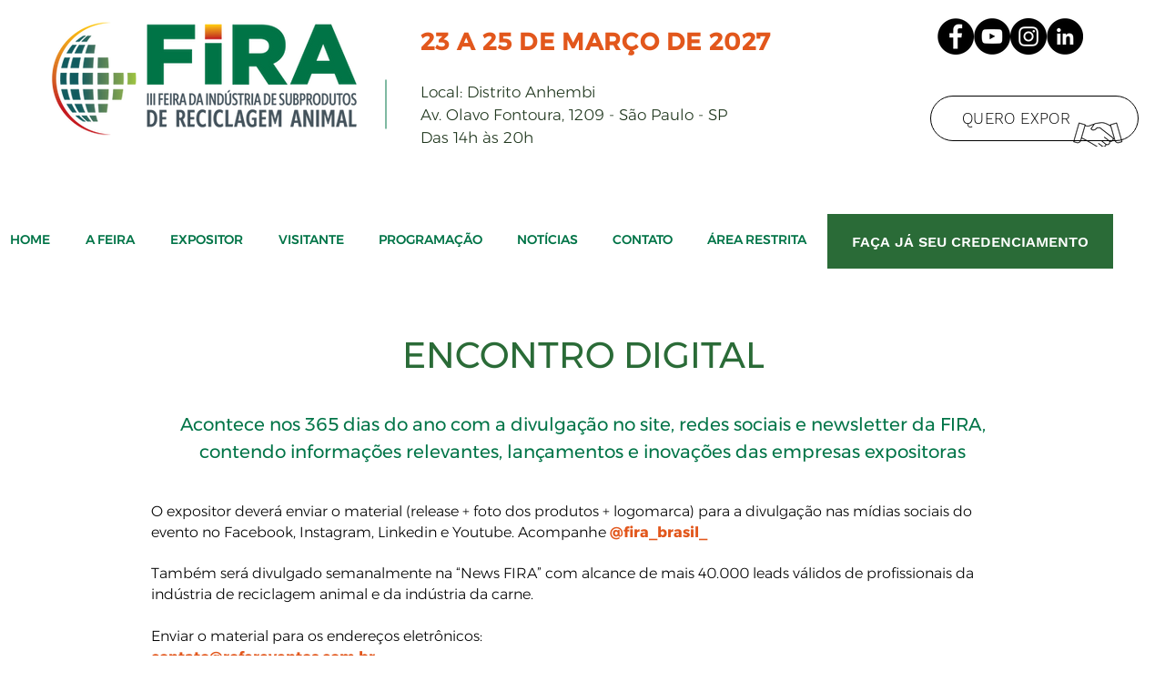

--- FILE ---
content_type: text/html; charset=UTF-8
request_url: https://www.fira.net.br/encontro-digital
body_size: 117323
content:
<!DOCTYPE html>
<html lang="pt">
<head>
  
  <!-- SEO Tags -->
  <title>ENCONTRO DIGITAL | FIRA </title>
  <link rel="canonical" href="https://www.fira.net.br/encontro-digital"/>
  <meta name="robots" content="noindex"/>
  <meta property="og:title" content="ENCONTRO DIGITAL | FIRA "/>
  <meta property="og:url" content="https://www.fira.net.br/encontro-digital"/>
  <meta property="og:site_name" content="FIRA "/>
  <meta property="og:type" content="website"/>
  <meta name="google-site-verification" content="WHZL1dV9JXx4EN61OChv398uE2xoFkLPs4JL2r6WAvY"/>
  <meta name="twitter:card" content="summary_large_image"/>
  <meta name="twitter:title" content="ENCONTRO DIGITAL | FIRA "/>

  
  <meta charset='utf-8'>
  <meta name="viewport" content="width=device-width, initial-scale=1" id="wixDesktopViewport" />
  <meta http-equiv="X-UA-Compatible" content="IE=edge">
  <meta name="generator" content="Wix.com Website Builder"/>

  <link rel="icon" sizes="192x192" href="https://static.wixstatic.com/media/db074d_56e89faa0b5e40bd94a5eec5f30908d8%7Emv2.png/v1/fill/w_192%2Ch_192%2Clg_1%2Cusm_0.66_1.00_0.01/db074d_56e89faa0b5e40bd94a5eec5f30908d8%7Emv2.png" type="image/png"/>
  <link rel="shortcut icon" href="https://static.wixstatic.com/media/db074d_56e89faa0b5e40bd94a5eec5f30908d8%7Emv2.png/v1/fill/w_192%2Ch_192%2Clg_1%2Cusm_0.66_1.00_0.01/db074d_56e89faa0b5e40bd94a5eec5f30908d8%7Emv2.png" type="image/png"/>
  <link rel="apple-touch-icon" href="https://static.wixstatic.com/media/db074d_56e89faa0b5e40bd94a5eec5f30908d8%7Emv2.png/v1/fill/w_180%2Ch_180%2Clg_1%2Cusm_0.66_1.00_0.01/db074d_56e89faa0b5e40bd94a5eec5f30908d8%7Emv2.png" type="image/png"/>

  <!-- Safari Pinned Tab Icon -->
  <!-- <link rel="mask-icon" href="https://static.wixstatic.com/media/db074d_56e89faa0b5e40bd94a5eec5f30908d8%7Emv2.png/v1/fill/w_192%2Ch_192%2Clg_1%2Cusm_0.66_1.00_0.01/db074d_56e89faa0b5e40bd94a5eec5f30908d8%7Emv2.png"> -->

  <!-- Original trials -->
  


  <!-- Segmenter Polyfill -->
  <script>
    if (!window.Intl || !window.Intl.Segmenter) {
      (function() {
        var script = document.createElement('script');
        script.src = 'https://static.parastorage.com/unpkg/@formatjs/intl-segmenter@11.7.10/polyfill.iife.js';
        document.head.appendChild(script);
      })();
    }
  </script>

  <!-- Legacy Polyfills -->
  <script nomodule="" src="https://static.parastorage.com/unpkg/core-js-bundle@3.2.1/minified.js"></script>
  <script nomodule="" src="https://static.parastorage.com/unpkg/focus-within-polyfill@5.0.9/dist/focus-within-polyfill.js"></script>

  <!-- Performance API Polyfills -->
  <script>
  (function () {
    var noop = function noop() {};
    if ("performance" in window === false) {
      window.performance = {};
    }
    window.performance.mark = performance.mark || noop;
    window.performance.measure = performance.measure || noop;
    if ("now" in window.performance === false) {
      var nowOffset = Date.now();
      if (performance.timing && performance.timing.navigationStart) {
        nowOffset = performance.timing.navigationStart;
      }
      window.performance.now = function now() {
        return Date.now() - nowOffset;
      };
    }
  })();
  </script>

  <!-- Globals Definitions -->
  <script>
    (function () {
      var now = Date.now()
      window.initialTimestamps = {
        initialTimestamp: now,
        initialRequestTimestamp: Math.round(performance.timeOrigin ? performance.timeOrigin : now - performance.now())
      }

      window.thunderboltTag = "libs-releases-GA-local"
      window.thunderboltVersion = "1.16774.0"
    })();
  </script>

  <!-- Essential Viewer Model -->
  <script type="application/json" id="wix-essential-viewer-model">{"fleetConfig":{"fleetName":"thunderbolt-seo-renderer","type":"GA","code":0},"mode":{"qa":false,"enableTestApi":false,"debug":false,"ssrIndicator":false,"ssrOnly":false,"siteAssetsFallback":"enable","versionIndicator":false},"componentsLibrariesTopology":[{"artifactId":"editor-elements","namespace":"wixui","url":"https:\/\/static.parastorage.com\/services\/editor-elements\/1.14848.0"},{"artifactId":"editor-elements","namespace":"dsgnsys","url":"https:\/\/static.parastorage.com\/services\/editor-elements\/1.14848.0"}],"siteFeaturesConfigs":{"sessionManager":{"isRunningInDifferentSiteContext":false}},"language":{"userLanguage":"pt"},"siteAssets":{"clientTopology":{"mediaRootUrl":"https:\/\/static.wixstatic.com","staticMediaUrl":"https:\/\/static.wixstatic.com\/media","moduleRepoUrl":"https:\/\/static.parastorage.com\/unpkg","fileRepoUrl":"https:\/\/static.parastorage.com\/services","viewerAppsUrl":"https:\/\/viewer-apps.parastorage.com","viewerAssetsUrl":"https:\/\/viewer-assets.parastorage.com","siteAssetsUrl":"https:\/\/siteassets.parastorage.com","pageJsonServerUrls":["https:\/\/pages.parastorage.com","https:\/\/staticorigin.wixstatic.com","https:\/\/www.fira.net.br","https:\/\/fallback.wix.com\/wix-html-editor-pages-webapp\/page"],"pathOfTBModulesInFileRepoForFallback":"wix-thunderbolt\/dist\/"}},"siteFeatures":["accessibility","appMonitoring","assetsLoader","businessLogger","captcha","clickHandlerRegistrar","commonConfig","componentsLoader","componentsRegistry","consentPolicy","cyclicTabbing","domSelectors","environmentWixCodeSdk","environment","lightbox","locationWixCodeSdk","mpaNavigation","navigationManager","navigationPhases","ooi","pages","panorama","renderer","reporter","routerFetch","router","scrollRestoration","seoWixCodeSdk","seo","sessionManager","siteMembersWixCodeSdk","siteMembers","siteScrollBlocker","siteWixCodeSdk","speculationRules","ssrCache","stores","structureApi","thunderboltInitializer","tpaCommons","translations","usedPlatformApis","warmupData","windowMessageRegistrar","windowWixCodeSdk","wixCustomElementComponent","wixEmbedsApi","componentsReact","platform"],"site":{"externalBaseUrl":"https:\/\/www.fira.net.br","isSEO":true},"media":{"staticMediaUrl":"https:\/\/static.wixstatic.com\/media","mediaRootUrl":"https:\/\/static.wixstatic.com\/","staticVideoUrl":"https:\/\/video.wixstatic.com\/"},"requestUrl":"https:\/\/www.fira.net.br\/encontro-digital","rollout":{"siteAssetsVersionsRollout":false,"isDACRollout":0,"isTBRollout":false},"commonConfig":{"brand":"wix","host":"VIEWER","bsi":"","consentPolicy":{},"consentPolicyHeader":{},"siteRevision":"374","renderingFlow":"NONE","language":"pt","locale":"pt-br"},"interactionSampleRatio":0.01,"dynamicModelUrl":"https:\/\/www.fira.net.br\/_api\/v2\/dynamicmodel","accessTokensUrl":"https:\/\/www.fira.net.br\/_api\/v1\/access-tokens","isExcludedFromSecurityExperiments":false,"experiments":{"specs.thunderbolt.hardenFetchAndXHR":true,"specs.thunderbolt.securityExperiments":true}}</script>
  <script>window.viewerModel = JSON.parse(document.getElementById('wix-essential-viewer-model').textContent)</script>

  <script>
    window.commonConfig = viewerModel.commonConfig
  </script>

  
  <!-- BEGIN handleAccessTokens bundle -->

  <script data-url="https://static.parastorage.com/services/wix-thunderbolt/dist/handleAccessTokens.inline.4f2f9a53.bundle.min.js">(()=>{"use strict";function e(e){let{context:o,property:r,value:n,enumerable:i=!0}=e,c=e.get,l=e.set;if(!r||void 0===n&&!c&&!l)return new Error("property and value are required");let a=o||globalThis,s=a?.[r],u={};if(void 0!==n)u.value=n;else{if(c){let e=t(c);e&&(u.get=e)}if(l){let e=t(l);e&&(u.set=e)}}let p={...u,enumerable:i||!1,configurable:!1};void 0!==n&&(p.writable=!1);try{Object.defineProperty(a,r,p)}catch(e){return e instanceof TypeError?s:e}return s}function t(e,t){return"function"==typeof e?e:!0===e?.async&&"function"==typeof e.func?t?async function(t){return e.func(t)}:async function(){return e.func()}:"function"==typeof e?.func?e.func:void 0}try{e({property:"strictDefine",value:e})}catch{}try{e({property:"defineStrictObject",value:r})}catch{}try{e({property:"defineStrictMethod",value:n})}catch{}var o=["toString","toLocaleString","valueOf","constructor","prototype"];function r(t){let{context:n,property:c,propertiesToExclude:l=[],skipPrototype:a=!1,hardenPrototypePropertiesToExclude:s=[]}=t;if(!c)return new Error("property is required");let u=(n||globalThis)[c],p={},f=i(n,c);u&&("object"==typeof u||"function"==typeof u)&&Reflect.ownKeys(u).forEach(t=>{if(!l.includes(t)&&!o.includes(t)){let o=i(u,t);if(o&&(o.writable||o.configurable)){let{value:r,get:n,set:i,enumerable:c=!1}=o,l={};void 0!==r?l.value=r:n?l.get=n:i&&(l.set=i);try{let o=e({context:u,property:t,...l,enumerable:c});p[t]=o}catch(e){if(!(e instanceof TypeError))throw e;try{p[t]=o.value||o.get||o.set}catch{}}}}});let d={originalObject:u,originalProperties:p};if(!a&&void 0!==u?.prototype){let e=r({context:u,property:"prototype",propertiesToExclude:s,skipPrototype:!0});e instanceof Error||(d.originalPrototype=e?.originalObject,d.originalPrototypeProperties=e?.originalProperties)}return e({context:n,property:c,value:u,enumerable:f?.enumerable}),d}function n(t,o){let r=(o||globalThis)[t],n=i(o||globalThis,t);return r&&n&&(n.writable||n.configurable)?(Object.freeze(r),e({context:globalThis,property:t,value:r})):r}function i(e,t){if(e&&t)try{return Reflect.getOwnPropertyDescriptor(e,t)}catch{return}}function c(e){if("string"!=typeof e)return e;try{return decodeURIComponent(e).toLowerCase().trim()}catch{return e.toLowerCase().trim()}}function l(e,t){let o="";if("string"==typeof e)o=e.split("=")[0]?.trim()||"";else{if(!e||"string"!=typeof e.name)return!1;o=e.name}return t.has(c(o)||"")}function a(e,t){let o;return o="string"==typeof e?e.split(";").map(e=>e.trim()).filter(e=>e.length>0):e||[],o.filter(e=>!l(e,t))}var s=null;function u(){return null===s&&(s=typeof Document>"u"?void 0:Object.getOwnPropertyDescriptor(Document.prototype,"cookie")),s}function p(t,o){if(!globalThis?.cookieStore)return;let r=globalThis.cookieStore.get.bind(globalThis.cookieStore),n=globalThis.cookieStore.getAll.bind(globalThis.cookieStore),i=globalThis.cookieStore.set.bind(globalThis.cookieStore),c=globalThis.cookieStore.delete.bind(globalThis.cookieStore);return e({context:globalThis.CookieStore.prototype,property:"get",value:async function(e){return l(("string"==typeof e?e:e.name)||"",t)?null:r.call(this,e)},enumerable:!0}),e({context:globalThis.CookieStore.prototype,property:"getAll",value:async function(){return a(await n.apply(this,Array.from(arguments)),t)},enumerable:!0}),e({context:globalThis.CookieStore.prototype,property:"set",value:async function(){let e=Array.from(arguments);if(!l(1===e.length?e[0].name:e[0],t))return i.apply(this,e);o&&console.warn(o)},enumerable:!0}),e({context:globalThis.CookieStore.prototype,property:"delete",value:async function(){let e=Array.from(arguments);if(!l(1===e.length?e[0].name:e[0],t))return c.apply(this,e)},enumerable:!0}),e({context:globalThis.cookieStore,property:"prototype",value:globalThis.CookieStore.prototype,enumerable:!1}),e({context:globalThis,property:"cookieStore",value:globalThis.cookieStore,enumerable:!0}),{get:r,getAll:n,set:i,delete:c}}var f=["TextEncoder","TextDecoder","XMLHttpRequestEventTarget","EventTarget","URL","JSON","Reflect","Object","Array","Map","Set","WeakMap","WeakSet","Promise","Symbol","Error"],d=["addEventListener","removeEventListener","dispatchEvent","encodeURI","encodeURIComponent","decodeURI","decodeURIComponent"];const y=(e,t)=>{try{const o=t?t.get.call(document):document.cookie;return o.split(";").map(e=>e.trim()).filter(t=>t?.startsWith(e))[0]?.split("=")[1]}catch(e){return""}},g=(e="",t="",o="/")=>`${e}=; ${t?`domain=${t};`:""} max-age=0; path=${o}; expires=Thu, 01 Jan 1970 00:00:01 GMT`;function m(){(function(){if("undefined"!=typeof window){const e=performance.getEntriesByType("navigation")[0];return"back_forward"===(e?.type||"")}return!1})()&&function(){const{counter:e}=function(){const e=b("getItem");if(e){const[t,o]=e.split("-"),r=o?parseInt(o,10):0;if(r>=3){const e=t?Number(t):0;if(Date.now()-e>6e4)return{counter:0}}return{counter:r}}return{counter:0}}();e<3?(!function(e=1){b("setItem",`${Date.now()}-${e}`)}(e+1),window.location.reload()):console.error("ATS: Max reload attempts reached")}()}function b(e,t){try{return sessionStorage[e]("reload",t||"")}catch(e){console.error("ATS: Error calling sessionStorage:",e)}}const h="client-session-bind",v="sec-fetch-unsupported",{experiments:w}=window.viewerModel,T=[h,"client-binding",v,"svSession","smSession","server-session-bind","wixSession2","wixSession3"].map(e=>e.toLowerCase()),{cookie:S}=function(t,o){let r=new Set(t);return e({context:document,property:"cookie",set:{func:e=>function(e,t,o,r){let n=u(),i=c(t.split(";")[0]||"")||"";[...o].every(e=>!i.startsWith(e.toLowerCase()))&&n?.set?n.set.call(e,t):r&&console.warn(r)}(document,e,r,o)},get:{func:()=>function(e,t){let o=u();if(!o?.get)throw new Error("Cookie descriptor or getter not available");return a(o.get.call(e),t).join("; ")}(document,r)},enumerable:!0}),{cookieStore:p(r,o),cookie:u()}}(T),k="tbReady",x="security_overrideGlobals",{experiments:E,siteFeaturesConfigs:C,accessTokensUrl:P}=window.viewerModel,R=P,M={},O=(()=>{const e=y(h,S);if(w["specs.thunderbolt.browserCacheReload"]){y(v,S)||e?b("removeItem"):m()}return(()=>{const e=g(h),t=g(h,location.hostname);S.set.call(document,e),S.set.call(document,t)})(),e})();O&&(M["client-binding"]=O);const D=fetch;addEventListener(k,function e(t){const{logger:o}=t.detail;try{window.tb.init({fetch:D,fetchHeaders:M})}catch(e){const t=new Error("TB003");o.meter(`${x}_${t.message}`,{paramsOverrides:{errorType:x,eventString:t.message}}),window?.viewerModel?.mode.debug&&console.error(e)}finally{removeEventListener(k,e)}}),E["specs.thunderbolt.hardenFetchAndXHR"]||(window.fetchDynamicModel=()=>C.sessionManager.isRunningInDifferentSiteContext?Promise.resolve({}):fetch(R,{credentials:"same-origin",headers:M}).then(function(e){if(!e.ok)throw new Error(`[${e.status}]${e.statusText}`);return e.json()}),window.dynamicModelPromise=window.fetchDynamicModel())})();
//# sourceMappingURL=https://static.parastorage.com/services/wix-thunderbolt/dist/handleAccessTokens.inline.4f2f9a53.bundle.min.js.map</script>

<!-- END handleAccessTokens bundle -->

<!-- BEGIN overrideGlobals bundle -->

<script data-url="https://static.parastorage.com/services/wix-thunderbolt/dist/overrideGlobals.inline.ec13bfcf.bundle.min.js">(()=>{"use strict";function e(e){let{context:r,property:o,value:n,enumerable:i=!0}=e,c=e.get,a=e.set;if(!o||void 0===n&&!c&&!a)return new Error("property and value are required");let l=r||globalThis,u=l?.[o],s={};if(void 0!==n)s.value=n;else{if(c){let e=t(c);e&&(s.get=e)}if(a){let e=t(a);e&&(s.set=e)}}let p={...s,enumerable:i||!1,configurable:!1};void 0!==n&&(p.writable=!1);try{Object.defineProperty(l,o,p)}catch(e){return e instanceof TypeError?u:e}return u}function t(e,t){return"function"==typeof e?e:!0===e?.async&&"function"==typeof e.func?t?async function(t){return e.func(t)}:async function(){return e.func()}:"function"==typeof e?.func?e.func:void 0}try{e({property:"strictDefine",value:e})}catch{}try{e({property:"defineStrictObject",value:o})}catch{}try{e({property:"defineStrictMethod",value:n})}catch{}var r=["toString","toLocaleString","valueOf","constructor","prototype"];function o(t){let{context:n,property:c,propertiesToExclude:a=[],skipPrototype:l=!1,hardenPrototypePropertiesToExclude:u=[]}=t;if(!c)return new Error("property is required");let s=(n||globalThis)[c],p={},f=i(n,c);s&&("object"==typeof s||"function"==typeof s)&&Reflect.ownKeys(s).forEach(t=>{if(!a.includes(t)&&!r.includes(t)){let r=i(s,t);if(r&&(r.writable||r.configurable)){let{value:o,get:n,set:i,enumerable:c=!1}=r,a={};void 0!==o?a.value=o:n?a.get=n:i&&(a.set=i);try{let r=e({context:s,property:t,...a,enumerable:c});p[t]=r}catch(e){if(!(e instanceof TypeError))throw e;try{p[t]=r.value||r.get||r.set}catch{}}}}});let d={originalObject:s,originalProperties:p};if(!l&&void 0!==s?.prototype){let e=o({context:s,property:"prototype",propertiesToExclude:u,skipPrototype:!0});e instanceof Error||(d.originalPrototype=e?.originalObject,d.originalPrototypeProperties=e?.originalProperties)}return e({context:n,property:c,value:s,enumerable:f?.enumerable}),d}function n(t,r){let o=(r||globalThis)[t],n=i(r||globalThis,t);return o&&n&&(n.writable||n.configurable)?(Object.freeze(o),e({context:globalThis,property:t,value:o})):o}function i(e,t){if(e&&t)try{return Reflect.getOwnPropertyDescriptor(e,t)}catch{return}}function c(e){if("string"!=typeof e)return e;try{return decodeURIComponent(e).toLowerCase().trim()}catch{return e.toLowerCase().trim()}}function a(e,t){return e instanceof Headers?e.forEach((r,o)=>{l(o,t)||e.delete(o)}):Object.keys(e).forEach(r=>{l(r,t)||delete e[r]}),e}function l(e,t){return!t.has(c(e)||"")}function u(e,t){let r=!0,o=function(e){let t,r;if(globalThis.Request&&e instanceof Request)t=e.url;else{if("function"!=typeof e?.toString)throw new Error("Unsupported type for url");t=e.toString()}try{return new URL(t).pathname}catch{return r=t.replace(/#.+/gi,"").split("?").shift(),r.startsWith("/")?r:`/${r}`}}(e),n=c(o);return n&&t.some(e=>n.includes(e))&&(r=!1),r}function s(t,r,o){let n=fetch,i=XMLHttpRequest,c=new Set(r);function s(){let e=new i,r=e.open,n=e.setRequestHeader;return e.open=function(){let n=Array.from(arguments),i=n[1];if(n.length<2||u(i,t))return r.apply(e,n);throw new Error(o||`Request not allowed for path ${i}`)},e.setRequestHeader=function(t,r){l(decodeURIComponent(t),c)&&n.call(e,t,r)},e}return e({property:"fetch",value:function(){let e=function(e,t){return globalThis.Request&&e[0]instanceof Request&&e[0]?.headers?a(e[0].headers,t):e[1]?.headers&&a(e[1].headers,t),e}(arguments,c);return u(arguments[0],t)?n.apply(globalThis,Array.from(e)):new Promise((e,t)=>{t(new Error(o||`Request not allowed for path ${arguments[0]}`))})},enumerable:!0}),e({property:"XMLHttpRequest",value:s,enumerable:!0}),Object.keys(i).forEach(e=>{s[e]=i[e]}),{fetch:n,XMLHttpRequest:i}}var p=["TextEncoder","TextDecoder","XMLHttpRequestEventTarget","EventTarget","URL","JSON","Reflect","Object","Array","Map","Set","WeakMap","WeakSet","Promise","Symbol","Error"],f=["addEventListener","removeEventListener","dispatchEvent","encodeURI","encodeURIComponent","decodeURI","decodeURIComponent"];const d=function(){let t=globalThis.open,r=document.open;function o(e,r,o){let n="string"!=typeof e,i=t.call(window,e,r,o);return n||e&&function(e){return e.startsWith("//")&&/(?:[a-z0-9](?:[a-z0-9-]{0,61}[a-z0-9])?\.)+[a-z0-9][a-z0-9-]{0,61}[a-z0-9]/g.test(`${location.protocol}:${e}`)&&(e=`${location.protocol}${e}`),!e.startsWith("http")||new URL(e).hostname===location.hostname}(e)?{}:i}return e({property:"open",value:o,context:globalThis,enumerable:!0}),e({property:"open",value:function(e,t,n){return e?o(e,t,n):r.call(document,e||"",t||"",n||"")},context:document,enumerable:!0}),{open:t,documentOpen:r}},y=function(){let t=document.createElement,r=Element.prototype.setAttribute,o=Element.prototype.setAttributeNS;return e({property:"createElement",context:document,value:function(n,i){let a=t.call(document,n,i);if("iframe"===c(n)){e({property:"srcdoc",context:a,get:()=>"",set:()=>{console.warn("`srcdoc` is not allowed in iframe elements.")}});let t=function(e,t){"srcdoc"!==e.toLowerCase()?r.call(a,e,t):console.warn("`srcdoc` attribute is not allowed to be set.")},n=function(e,t,r){"srcdoc"!==t.toLowerCase()?o.call(a,e,t,r):console.warn("`srcdoc` attribute is not allowed to be set.")};a.setAttribute=t,a.setAttributeNS=n}return a},enumerable:!0}),{createElement:t,setAttribute:r,setAttributeNS:o}},m=["client-binding"],b=["/_api/v1/access-tokens","/_api/v2/dynamicmodel","/_api/one-app-session-web/v3/businesses"],h=function(){let t=setTimeout,r=setInterval;return o("setTimeout",0,globalThis),o("setInterval",0,globalThis),{setTimeout:t,setInterval:r};function o(t,r,o){let n=o||globalThis,i=n[t];if(!i||"function"!=typeof i)throw new Error(`Function ${t} not found or is not a function`);e({property:t,value:function(){let e=Array.from(arguments);if("string"!=typeof e[r])return i.apply(n,e);console.warn(`Calling ${t} with a String Argument at index ${r} is not allowed`)},context:o,enumerable:!0})}},v=function(){if(navigator&&"serviceWorker"in navigator){let t=navigator.serviceWorker.register;return e({context:navigator.serviceWorker,property:"register",value:function(){console.log("Service worker registration is not allowed")},enumerable:!0}),{register:t}}return{}};performance.mark("overrideGlobals started");const{isExcludedFromSecurityExperiments:g,experiments:w}=window.viewerModel,E=!g&&w["specs.thunderbolt.securityExperiments"];try{d(),E&&y(),w["specs.thunderbolt.hardenFetchAndXHR"]&&E&&s(b,m),v(),(e=>{let t=[],r=[];r=r.concat(["TextEncoder","TextDecoder"]),e&&(r=r.concat(["XMLHttpRequestEventTarget","EventTarget"])),r=r.concat(["URL","JSON"]),e&&(t=t.concat(["addEventListener","removeEventListener"])),t=t.concat(["encodeURI","encodeURIComponent","decodeURI","decodeURIComponent"]),r=r.concat(["String","Number"]),e&&r.push("Object"),r=r.concat(["Reflect"]),t.forEach(e=>{n(e),["addEventListener","removeEventListener"].includes(e)&&n(e,document)}),r.forEach(e=>{o({property:e})})})(E),E&&h()}catch(e){window?.viewerModel?.mode.debug&&console.error(e);const t=new Error("TB006");window.fedops?.reportError(t,"security_overrideGlobals"),window.Sentry?window.Sentry.captureException(t):globalThis.defineStrictProperty("sentryBuffer",[t],window,!1)}performance.mark("overrideGlobals ended")})();
//# sourceMappingURL=https://static.parastorage.com/services/wix-thunderbolt/dist/overrideGlobals.inline.ec13bfcf.bundle.min.js.map</script>

<!-- END overrideGlobals bundle -->


  
  <script>
    window.commonConfig = viewerModel.commonConfig

	
  </script>

  <!-- Initial CSS -->
  <style data-url="https://static.parastorage.com/services/wix-thunderbolt/dist/main.347af09f.min.css">@keyframes slide-horizontal-new{0%{transform:translateX(100%)}}@keyframes slide-horizontal-old{80%{opacity:1}to{opacity:0;transform:translateX(-100%)}}@keyframes slide-vertical-new{0%{transform:translateY(-100%)}}@keyframes slide-vertical-old{80%{opacity:1}to{opacity:0;transform:translateY(100%)}}@keyframes out-in-new{0%{opacity:0}}@keyframes out-in-old{to{opacity:0}}:root:active-view-transition{view-transition-name:none}::view-transition{pointer-events:none}:root:active-view-transition::view-transition-new(page-group),:root:active-view-transition::view-transition-old(page-group){animation-duration:.6s;cursor:wait;pointer-events:all}:root:active-view-transition-type(SlideHorizontal)::view-transition-old(page-group){animation:slide-horizontal-old .6s cubic-bezier(.83,0,.17,1) forwards;mix-blend-mode:normal}:root:active-view-transition-type(SlideHorizontal)::view-transition-new(page-group){animation:slide-horizontal-new .6s cubic-bezier(.83,0,.17,1) backwards;mix-blend-mode:normal}:root:active-view-transition-type(SlideVertical)::view-transition-old(page-group){animation:slide-vertical-old .6s cubic-bezier(.83,0,.17,1) forwards;mix-blend-mode:normal}:root:active-view-transition-type(SlideVertical)::view-transition-new(page-group){animation:slide-vertical-new .6s cubic-bezier(.83,0,.17,1) backwards;mix-blend-mode:normal}:root:active-view-transition-type(OutIn)::view-transition-old(page-group){animation:out-in-old .35s cubic-bezier(.22,1,.36,1) forwards}:root:active-view-transition-type(OutIn)::view-transition-new(page-group){animation:out-in-new .35s cubic-bezier(.64,0,.78,0) .35s backwards}@media(prefers-reduced-motion:reduce){::view-transition-group(*),::view-transition-new(*),::view-transition-old(*){animation:none!important}}body,html{background:transparent;border:0;margin:0;outline:0;padding:0;vertical-align:baseline}body{--scrollbar-width:0px;font-family:Arial,Helvetica,sans-serif;font-size:10px}body,html{height:100%}body{overflow-x:auto;overflow-y:scroll}body:not(.responsive) #site-root{min-width:var(--site-width);width:100%}body:not([data-js-loaded]) [data-hide-prejs]{visibility:hidden}interact-element{display:contents}#SITE_CONTAINER{position:relative}:root{--one-unit:1vw;--section-max-width:9999px;--spx-stopper-max:9999px;--spx-stopper-min:0px;--browser-zoom:1}@supports(-webkit-appearance:none) and (stroke-color:transparent){:root{--safari-sticky-fix:opacity;--experimental-safari-sticky-fix:translateZ(0)}}@supports(container-type:inline-size){:root{--one-unit:1cqw}}[id^=oldHoverBox-]{mix-blend-mode:plus-lighter;transition:opacity .5s ease,visibility .5s ease}[data-mesh-id$=inlineContent-gridContainer]:has(>[id^=oldHoverBox-]){isolation:isolate}</style>
<style data-url="https://static.parastorage.com/services/wix-thunderbolt/dist/main.renderer.9cb0985f.min.css">a,abbr,acronym,address,applet,b,big,blockquote,button,caption,center,cite,code,dd,del,dfn,div,dl,dt,em,fieldset,font,footer,form,h1,h2,h3,h4,h5,h6,header,i,iframe,img,ins,kbd,label,legend,li,nav,object,ol,p,pre,q,s,samp,section,small,span,strike,strong,sub,sup,table,tbody,td,tfoot,th,thead,title,tr,tt,u,ul,var{background:transparent;border:0;margin:0;outline:0;padding:0;vertical-align:baseline}input,select,textarea{box-sizing:border-box;font-family:Helvetica,Arial,sans-serif}ol,ul{list-style:none}blockquote,q{quotes:none}ins{text-decoration:none}del{text-decoration:line-through}table{border-collapse:collapse;border-spacing:0}a{cursor:pointer;text-decoration:none}.testStyles{overflow-y:hidden}.reset-button{-webkit-appearance:none;background:none;border:0;color:inherit;font:inherit;line-height:normal;outline:0;overflow:visible;padding:0;-webkit-user-select:none;-moz-user-select:none;-ms-user-select:none}:focus{outline:none}body.device-mobile-optimized:not(.disable-site-overflow){overflow-x:hidden;overflow-y:scroll}body.device-mobile-optimized:not(.responsive) #SITE_CONTAINER{margin-left:auto;margin-right:auto;overflow-x:visible;position:relative;width:320px}body.device-mobile-optimized:not(.responsive):not(.blockSiteScrolling) #SITE_CONTAINER{margin-top:0}body.device-mobile-optimized>*{max-width:100%!important}body.device-mobile-optimized #site-root{overflow-x:hidden;overflow-y:hidden}@supports(overflow:clip){body.device-mobile-optimized #site-root{overflow-x:clip;overflow-y:clip}}body.device-mobile-non-optimized #SITE_CONTAINER #site-root{overflow-x:clip;overflow-y:clip}body.device-mobile-non-optimized.fullScreenMode{background-color:#5f6360}body.device-mobile-non-optimized.fullScreenMode #MOBILE_ACTIONS_MENU,body.device-mobile-non-optimized.fullScreenMode #SITE_BACKGROUND,body.device-mobile-non-optimized.fullScreenMode #site-root,body.fullScreenMode #WIX_ADS{visibility:hidden}body.fullScreenMode{overflow-x:hidden!important;overflow-y:hidden!important}body.fullScreenMode.device-mobile-optimized #TINY_MENU{opacity:0;pointer-events:none}body.fullScreenMode-scrollable.device-mobile-optimized{overflow-x:hidden!important;overflow-y:auto!important}body.fullScreenMode-scrollable.device-mobile-optimized #masterPage,body.fullScreenMode-scrollable.device-mobile-optimized #site-root{overflow-x:hidden!important;overflow-y:hidden!important}body.fullScreenMode-scrollable.device-mobile-optimized #SITE_BACKGROUND,body.fullScreenMode-scrollable.device-mobile-optimized #masterPage{height:auto!important}body.fullScreenMode-scrollable.device-mobile-optimized #masterPage.mesh-layout{height:0!important}body.blockSiteScrolling,body.siteScrollingBlocked{position:fixed;width:100%}body.blockSiteScrolling #SITE_CONTAINER{margin-top:calc(var(--blocked-site-scroll-margin-top)*-1)}#site-root{margin:0 auto;min-height:100%;position:relative;top:var(--wix-ads-height)}#site-root img:not([src]){visibility:hidden}#site-root svg img:not([src]){visibility:visible}.auto-generated-link{color:inherit}#SCROLL_TO_BOTTOM,#SCROLL_TO_TOP{height:0}.has-click-trigger{cursor:pointer}.fullScreenOverlay{bottom:0;display:flex;justify-content:center;left:0;overflow-y:hidden;position:fixed;right:0;top:-60px;z-index:1005}.fullScreenOverlay>.fullScreenOverlayContent{bottom:0;left:0;margin:0 auto;overflow:hidden;position:absolute;right:0;top:60px;transform:translateZ(0)}[data-mesh-id$=centeredContent],[data-mesh-id$=form],[data-mesh-id$=inlineContent]{pointer-events:none;position:relative}[data-mesh-id$=-gridWrapper],[data-mesh-id$=-rotated-wrapper]{pointer-events:none}[data-mesh-id$=-gridContainer]>*,[data-mesh-id$=-rotated-wrapper]>*,[data-mesh-id$=inlineContent]>:not([data-mesh-id$=-gridContainer]){pointer-events:auto}.device-mobile-optimized #masterPage.mesh-layout #SOSP_CONTAINER_CUSTOM_ID{grid-area:2/1/3/2;-ms-grid-row:2;position:relative}#masterPage.mesh-layout{-ms-grid-rows:max-content max-content min-content max-content;-ms-grid-columns:100%;align-items:start;display:-ms-grid;display:grid;grid-template-columns:100%;grid-template-rows:max-content max-content min-content max-content;justify-content:stretch}#masterPage.mesh-layout #PAGES_CONTAINER,#masterPage.mesh-layout #SITE_FOOTER-placeholder,#masterPage.mesh-layout #SITE_FOOTER_WRAPPER,#masterPage.mesh-layout #SITE_HEADER-placeholder,#masterPage.mesh-layout #SITE_HEADER_WRAPPER,#masterPage.mesh-layout #SOSP_CONTAINER_CUSTOM_ID[data-state~=mobileView],#masterPage.mesh-layout #soapAfterPagesContainer,#masterPage.mesh-layout #soapBeforePagesContainer{-ms-grid-row-align:start;-ms-grid-column-align:start;-ms-grid-column:1}#masterPage.mesh-layout #SITE_HEADER-placeholder,#masterPage.mesh-layout #SITE_HEADER_WRAPPER{grid-area:1/1/2/2;-ms-grid-row:1}#masterPage.mesh-layout #PAGES_CONTAINER,#masterPage.mesh-layout #soapAfterPagesContainer,#masterPage.mesh-layout #soapBeforePagesContainer{grid-area:3/1/4/2;-ms-grid-row:3}#masterPage.mesh-layout #soapAfterPagesContainer,#masterPage.mesh-layout #soapBeforePagesContainer{width:100%}#masterPage.mesh-layout #PAGES_CONTAINER{align-self:stretch}#masterPage.mesh-layout main#PAGES_CONTAINER{display:block}#masterPage.mesh-layout #SITE_FOOTER-placeholder,#masterPage.mesh-layout #SITE_FOOTER_WRAPPER{grid-area:4/1/5/2;-ms-grid-row:4}#masterPage.mesh-layout #SITE_PAGES,#masterPage.mesh-layout [data-mesh-id=PAGES_CONTAINERcenteredContent],#masterPage.mesh-layout [data-mesh-id=PAGES_CONTAINERinlineContent]{height:100%}#masterPage.mesh-layout.desktop>*{width:100%}#masterPage.mesh-layout #PAGES_CONTAINER,#masterPage.mesh-layout #SITE_FOOTER,#masterPage.mesh-layout #SITE_FOOTER_WRAPPER,#masterPage.mesh-layout #SITE_HEADER,#masterPage.mesh-layout #SITE_HEADER_WRAPPER,#masterPage.mesh-layout #SITE_PAGES,#masterPage.mesh-layout #masterPageinlineContent{position:relative}#masterPage.mesh-layout #SITE_HEADER{grid-area:1/1/2/2}#masterPage.mesh-layout #SITE_FOOTER{grid-area:4/1/5/2}#masterPage.mesh-layout.overflow-x-clip #SITE_FOOTER,#masterPage.mesh-layout.overflow-x-clip #SITE_HEADER{overflow-x:clip}[data-z-counter]{z-index:0}[data-z-counter="0"]{z-index:auto}.wixSiteProperties{-webkit-font-smoothing:antialiased;-moz-osx-font-smoothing:grayscale}:root{--wst-button-color-fill-primary:rgb(var(--color_48));--wst-button-color-border-primary:rgb(var(--color_49));--wst-button-color-text-primary:rgb(var(--color_50));--wst-button-color-fill-primary-hover:rgb(var(--color_51));--wst-button-color-border-primary-hover:rgb(var(--color_52));--wst-button-color-text-primary-hover:rgb(var(--color_53));--wst-button-color-fill-primary-disabled:rgb(var(--color_54));--wst-button-color-border-primary-disabled:rgb(var(--color_55));--wst-button-color-text-primary-disabled:rgb(var(--color_56));--wst-button-color-fill-secondary:rgb(var(--color_57));--wst-button-color-border-secondary:rgb(var(--color_58));--wst-button-color-text-secondary:rgb(var(--color_59));--wst-button-color-fill-secondary-hover:rgb(var(--color_60));--wst-button-color-border-secondary-hover:rgb(var(--color_61));--wst-button-color-text-secondary-hover:rgb(var(--color_62));--wst-button-color-fill-secondary-disabled:rgb(var(--color_63));--wst-button-color-border-secondary-disabled:rgb(var(--color_64));--wst-button-color-text-secondary-disabled:rgb(var(--color_65));--wst-color-fill-base-1:rgb(var(--color_36));--wst-color-fill-base-2:rgb(var(--color_37));--wst-color-fill-base-shade-1:rgb(var(--color_38));--wst-color-fill-base-shade-2:rgb(var(--color_39));--wst-color-fill-base-shade-3:rgb(var(--color_40));--wst-color-fill-accent-1:rgb(var(--color_41));--wst-color-fill-accent-2:rgb(var(--color_42));--wst-color-fill-accent-3:rgb(var(--color_43));--wst-color-fill-accent-4:rgb(var(--color_44));--wst-color-fill-background-primary:rgb(var(--color_11));--wst-color-fill-background-secondary:rgb(var(--color_12));--wst-color-text-primary:rgb(var(--color_15));--wst-color-text-secondary:rgb(var(--color_14));--wst-color-action:rgb(var(--color_18));--wst-color-disabled:rgb(var(--color_39));--wst-color-title:rgb(var(--color_45));--wst-color-subtitle:rgb(var(--color_46));--wst-color-line:rgb(var(--color_47));--wst-font-style-h2:var(--font_2);--wst-font-style-h3:var(--font_3);--wst-font-style-h4:var(--font_4);--wst-font-style-h5:var(--font_5);--wst-font-style-h6:var(--font_6);--wst-font-style-body-large:var(--font_7);--wst-font-style-body-medium:var(--font_8);--wst-font-style-body-small:var(--font_9);--wst-font-style-body-x-small:var(--font_10);--wst-color-custom-1:rgb(var(--color_13));--wst-color-custom-2:rgb(var(--color_16));--wst-color-custom-3:rgb(var(--color_17));--wst-color-custom-4:rgb(var(--color_19));--wst-color-custom-5:rgb(var(--color_20));--wst-color-custom-6:rgb(var(--color_21));--wst-color-custom-7:rgb(var(--color_22));--wst-color-custom-8:rgb(var(--color_23));--wst-color-custom-9:rgb(var(--color_24));--wst-color-custom-10:rgb(var(--color_25));--wst-color-custom-11:rgb(var(--color_26));--wst-color-custom-12:rgb(var(--color_27));--wst-color-custom-13:rgb(var(--color_28));--wst-color-custom-14:rgb(var(--color_29));--wst-color-custom-15:rgb(var(--color_30));--wst-color-custom-16:rgb(var(--color_31));--wst-color-custom-17:rgb(var(--color_32));--wst-color-custom-18:rgb(var(--color_33));--wst-color-custom-19:rgb(var(--color_34));--wst-color-custom-20:rgb(var(--color_35))}.wix-presets-wrapper{display:contents}</style>

  <meta name="format-detection" content="telephone=no">
  <meta name="skype_toolbar" content="skype_toolbar_parser_compatible">
  
  

  

  

  <!-- head performance data start -->
  
  <!-- head performance data end -->
  

    


    
<style data-href="https://static.parastorage.com/services/editor-elements-library/dist/thunderbolt/rb_wixui.thunderbolt_bootstrap-classic.72e6a2a3.min.css">.PlZyDq{touch-action:manipulation}.uDW_Qe{align-items:center;box-sizing:border-box;display:flex;justify-content:var(--label-align);min-width:100%;text-align:initial;width:-moz-max-content;width:max-content}.uDW_Qe:before{max-width:var(--margin-start,0)}.uDW_Qe:after,.uDW_Qe:before{align-self:stretch;content:"";flex-grow:1}.uDW_Qe:after{max-width:var(--margin-end,0)}.FubTgk{height:100%}.FubTgk .uDW_Qe{border-radius:var(--corvid-border-radius,var(--rd,0));bottom:0;box-shadow:var(--shd,0 1px 4px rgba(0,0,0,.6));left:0;position:absolute;right:0;top:0;transition:var(--trans1,border-color .4s ease 0s,background-color .4s ease 0s)}.FubTgk .uDW_Qe:link,.FubTgk .uDW_Qe:visited{border-color:transparent}.FubTgk .l7_2fn{color:var(--corvid-color,rgb(var(--txt,var(--color_15,color_15))));font:var(--fnt,var(--font_5));margin:0;position:relative;transition:var(--trans2,color .4s ease 0s);white-space:nowrap}.FubTgk[aria-disabled=false] .uDW_Qe{background-color:var(--corvid-background-color,rgba(var(--bg,var(--color_17,color_17)),var(--alpha-bg,1)));border:solid var(--corvid-border-color,rgba(var(--brd,var(--color_15,color_15)),var(--alpha-brd,1))) var(--corvid-border-width,var(--brw,0));cursor:pointer!important}:host(.device-mobile-optimized) .FubTgk[aria-disabled=false]:active .uDW_Qe,body.device-mobile-optimized .FubTgk[aria-disabled=false]:active .uDW_Qe{background-color:var(--corvid-hover-background-color,rgba(var(--bgh,var(--color_18,color_18)),var(--alpha-bgh,1)));border-color:var(--corvid-hover-border-color,rgba(var(--brdh,var(--color_15,color_15)),var(--alpha-brdh,1)))}:host(.device-mobile-optimized) .FubTgk[aria-disabled=false]:active .l7_2fn,body.device-mobile-optimized .FubTgk[aria-disabled=false]:active .l7_2fn{color:var(--corvid-hover-color,rgb(var(--txth,var(--color_15,color_15))))}:host(:not(.device-mobile-optimized)) .FubTgk[aria-disabled=false]:hover .uDW_Qe,body:not(.device-mobile-optimized) .FubTgk[aria-disabled=false]:hover .uDW_Qe{background-color:var(--corvid-hover-background-color,rgba(var(--bgh,var(--color_18,color_18)),var(--alpha-bgh,1)));border-color:var(--corvid-hover-border-color,rgba(var(--brdh,var(--color_15,color_15)),var(--alpha-brdh,1)))}:host(:not(.device-mobile-optimized)) .FubTgk[aria-disabled=false]:hover .l7_2fn,body:not(.device-mobile-optimized) .FubTgk[aria-disabled=false]:hover .l7_2fn{color:var(--corvid-hover-color,rgb(var(--txth,var(--color_15,color_15))))}.FubTgk[aria-disabled=true] .uDW_Qe{background-color:var(--corvid-disabled-background-color,rgba(var(--bgd,204,204,204),var(--alpha-bgd,1)));border-color:var(--corvid-disabled-border-color,rgba(var(--brdd,204,204,204),var(--alpha-brdd,1)));border-style:solid;border-width:var(--corvid-border-width,var(--brw,0))}.FubTgk[aria-disabled=true] .l7_2fn{color:var(--corvid-disabled-color,rgb(var(--txtd,255,255,255)))}.uUxqWY{align-items:center;box-sizing:border-box;display:flex;justify-content:var(--label-align);min-width:100%;text-align:initial;width:-moz-max-content;width:max-content}.uUxqWY:before{max-width:var(--margin-start,0)}.uUxqWY:after,.uUxqWY:before{align-self:stretch;content:"";flex-grow:1}.uUxqWY:after{max-width:var(--margin-end,0)}.Vq4wYb[aria-disabled=false] .uUxqWY{cursor:pointer}:host(.device-mobile-optimized) .Vq4wYb[aria-disabled=false]:active .wJVzSK,body.device-mobile-optimized .Vq4wYb[aria-disabled=false]:active .wJVzSK{color:var(--corvid-hover-color,rgb(var(--txth,var(--color_15,color_15))));transition:var(--trans,color .4s ease 0s)}:host(:not(.device-mobile-optimized)) .Vq4wYb[aria-disabled=false]:hover .wJVzSK,body:not(.device-mobile-optimized) .Vq4wYb[aria-disabled=false]:hover .wJVzSK{color:var(--corvid-hover-color,rgb(var(--txth,var(--color_15,color_15))));transition:var(--trans,color .4s ease 0s)}.Vq4wYb .uUxqWY{bottom:0;left:0;position:absolute;right:0;top:0}.Vq4wYb .wJVzSK{color:var(--corvid-color,rgb(var(--txt,var(--color_15,color_15))));font:var(--fnt,var(--font_5));transition:var(--trans,color .4s ease 0s);white-space:nowrap}.Vq4wYb[aria-disabled=true] .wJVzSK{color:var(--corvid-disabled-color,rgb(var(--txtd,255,255,255)))}:host(:not(.device-mobile-optimized)) .CohWsy,body:not(.device-mobile-optimized) .CohWsy{display:flex}:host(:not(.device-mobile-optimized)) .V5AUxf,body:not(.device-mobile-optimized) .V5AUxf{-moz-column-gap:var(--margin);column-gap:var(--margin);direction:var(--direction);display:flex;margin:0 auto;position:relative;width:calc(100% - var(--padding)*2)}:host(:not(.device-mobile-optimized)) .V5AUxf>*,body:not(.device-mobile-optimized) .V5AUxf>*{direction:ltr;flex:var(--column-flex) 1 0%;left:0;margin-bottom:var(--padding);margin-top:var(--padding);min-width:0;position:relative;top:0}:host(.device-mobile-optimized) .V5AUxf,body.device-mobile-optimized .V5AUxf{display:block;padding-bottom:var(--padding-y);padding-left:var(--padding-x,0);padding-right:var(--padding-x,0);padding-top:var(--padding-y);position:relative}:host(.device-mobile-optimized) .V5AUxf>*,body.device-mobile-optimized .V5AUxf>*{margin-bottom:var(--margin);position:relative}:host(.device-mobile-optimized) .V5AUxf>:first-child,body.device-mobile-optimized .V5AUxf>:first-child{margin-top:var(--firstChildMarginTop,0)}:host(.device-mobile-optimized) .V5AUxf>:last-child,body.device-mobile-optimized .V5AUxf>:last-child{margin-bottom:var(--lastChildMarginBottom)}.LIhNy3{backface-visibility:hidden}.jhxvbR,.mtrorN{display:block;height:100%;width:100%}.jhxvbR img{max-width:var(--wix-img-max-width,100%)}.jhxvbR[data-animate-blur] img{filter:blur(9px);transition:filter .8s ease-in}.jhxvbR[data-animate-blur] img[data-load-done]{filter:none}.if7Vw2{height:100%;left:0;-webkit-mask-image:var(--mask-image,none);mask-image:var(--mask-image,none);-webkit-mask-position:var(--mask-position,0);mask-position:var(--mask-position,0);-webkit-mask-repeat:var(--mask-repeat,no-repeat);mask-repeat:var(--mask-repeat,no-repeat);-webkit-mask-size:var(--mask-size,100%);mask-size:var(--mask-size,100%);overflow:hidden;pointer-events:var(--fill-layer-background-media-pointer-events);position:absolute;top:0;width:100%}.if7Vw2.f0uTJH{clip:rect(0,auto,auto,0)}.if7Vw2 .i1tH8h{height:100%;position:absolute;top:0;width:100%}.if7Vw2 .DXi4PB{height:var(--fill-layer-image-height,100%);opacity:var(--fill-layer-image-opacity)}.if7Vw2 .DXi4PB img{height:100%;width:100%}@supports(-webkit-hyphens:none){.if7Vw2.f0uTJH{clip:auto;-webkit-clip-path:inset(0)}}.wG8dni{height:100%}.tcElKx{background-color:var(--bg-overlay-color);background-image:var(--bg-gradient);transition:var(--inherit-transition)}.ImALHf,.Ybjs9b{opacity:var(--fill-layer-video-opacity)}.UWmm3w{bottom:var(--media-padding-bottom);height:var(--media-padding-height);position:absolute;top:var(--media-padding-top);width:100%}.Yjj1af{transform:scale(var(--scale,1));transition:var(--transform-duration,transform 0s)}.ImALHf{height:100%;position:relative;width:100%}.KCM6zk{opacity:var(--fill-layer-video-opacity,var(--fill-layer-image-opacity,1))}.KCM6zk .DXi4PB,.KCM6zk .ImALHf,.KCM6zk .Ybjs9b{opacity:1}._uqPqy{clip-path:var(--fill-layer-clip)}._uqPqy,.eKyYhK{position:absolute;top:0}._uqPqy,.eKyYhK,.x0mqQS img{height:100%;width:100%}.pnCr6P{opacity:0}.blf7sp,.pnCr6P{position:absolute;top:0}.blf7sp{height:0;left:0;overflow:hidden;width:0}.rWP3Gv{left:0;pointer-events:var(--fill-layer-background-media-pointer-events);position:var(--fill-layer-background-media-position)}.Tr4n3d,.rWP3Gv,.wRqk6s{height:100%;top:0;width:100%}.wRqk6s{position:absolute}.Tr4n3d{background-color:var(--fill-layer-background-overlay-color);opacity:var(--fill-layer-background-overlay-blend-opacity-fallback,1);position:var(--fill-layer-background-overlay-position);transform:var(--fill-layer-background-overlay-transform)}@supports(mix-blend-mode:overlay){.Tr4n3d{mix-blend-mode:var(--fill-layer-background-overlay-blend-mode);opacity:var(--fill-layer-background-overlay-blend-opacity,1)}}.VXAmO2{--divider-pin-height__:min(1,calc(var(--divider-layers-pin-factor__) + 1));--divider-pin-layer-height__:var( --divider-layers-pin-factor__ );--divider-pin-border__:min(1,calc(var(--divider-layers-pin-factor__) / -1 + 1));height:calc(var(--divider-height__) + var(--divider-pin-height__)*var(--divider-layers-size__)*var(--divider-layers-y__))}.VXAmO2,.VXAmO2 .dy3w_9{left:0;position:absolute;width:100%}.VXAmO2 .dy3w_9{--divider-layer-i__:var(--divider-layer-i,0);background-position:left calc(50% + var(--divider-offset-x__) + var(--divider-layers-x__)*var(--divider-layer-i__)) bottom;background-repeat:repeat-x;border-bottom-style:solid;border-bottom-width:calc(var(--divider-pin-border__)*var(--divider-layer-i__)*var(--divider-layers-y__));height:calc(var(--divider-height__) + var(--divider-pin-layer-height__)*var(--divider-layer-i__)*var(--divider-layers-y__));opacity:calc(1 - var(--divider-layer-i__)/(var(--divider-layer-i__) + 1))}.UORcXs{--divider-height__:var(--divider-top-height,auto);--divider-offset-x__:var(--divider-top-offset-x,0px);--divider-layers-size__:var(--divider-top-layers-size,0);--divider-layers-y__:var(--divider-top-layers-y,0px);--divider-layers-x__:var(--divider-top-layers-x,0px);--divider-layers-pin-factor__:var(--divider-top-layers-pin-factor,0);border-top:var(--divider-top-padding,0) solid var(--divider-top-color,currentColor);opacity:var(--divider-top-opacity,1);top:0;transform:var(--divider-top-flip,scaleY(-1))}.UORcXs .dy3w_9{background-image:var(--divider-top-image,none);background-size:var(--divider-top-size,contain);border-color:var(--divider-top-color,currentColor);bottom:0;filter:var(--divider-top-filter,none)}.UORcXs .dy3w_9[data-divider-layer="1"]{display:var(--divider-top-layer-1-display,block)}.UORcXs .dy3w_9[data-divider-layer="2"]{display:var(--divider-top-layer-2-display,block)}.UORcXs .dy3w_9[data-divider-layer="3"]{display:var(--divider-top-layer-3-display,block)}.Io4VUz{--divider-height__:var(--divider-bottom-height,auto);--divider-offset-x__:var(--divider-bottom-offset-x,0px);--divider-layers-size__:var(--divider-bottom-layers-size,0);--divider-layers-y__:var(--divider-bottom-layers-y,0px);--divider-layers-x__:var(--divider-bottom-layers-x,0px);--divider-layers-pin-factor__:var(--divider-bottom-layers-pin-factor,0);border-bottom:var(--divider-bottom-padding,0) solid var(--divider-bottom-color,currentColor);bottom:0;opacity:var(--divider-bottom-opacity,1);transform:var(--divider-bottom-flip,none)}.Io4VUz .dy3w_9{background-image:var(--divider-bottom-image,none);background-size:var(--divider-bottom-size,contain);border-color:var(--divider-bottom-color,currentColor);bottom:0;filter:var(--divider-bottom-filter,none)}.Io4VUz .dy3w_9[data-divider-layer="1"]{display:var(--divider-bottom-layer-1-display,block)}.Io4VUz .dy3w_9[data-divider-layer="2"]{display:var(--divider-bottom-layer-2-display,block)}.Io4VUz .dy3w_9[data-divider-layer="3"]{display:var(--divider-bottom-layer-3-display,block)}.YzqVVZ{overflow:visible;position:relative}.mwF7X1{backface-visibility:hidden}.YGilLk{cursor:pointer}.Tj01hh{display:block}.MW5IWV,.Tj01hh{height:100%;width:100%}.MW5IWV{left:0;-webkit-mask-image:var(--mask-image,none);mask-image:var(--mask-image,none);-webkit-mask-position:var(--mask-position,0);mask-position:var(--mask-position,0);-webkit-mask-repeat:var(--mask-repeat,no-repeat);mask-repeat:var(--mask-repeat,no-repeat);-webkit-mask-size:var(--mask-size,100%);mask-size:var(--mask-size,100%);overflow:hidden;pointer-events:var(--fill-layer-background-media-pointer-events);position:absolute;top:0}.MW5IWV.N3eg0s{clip:rect(0,auto,auto,0)}.MW5IWV .Kv1aVt{height:100%;position:absolute;top:0;width:100%}.MW5IWV .dLPlxY{height:var(--fill-layer-image-height,100%);opacity:var(--fill-layer-image-opacity)}.MW5IWV .dLPlxY img{height:100%;width:100%}@supports(-webkit-hyphens:none){.MW5IWV.N3eg0s{clip:auto;-webkit-clip-path:inset(0)}}.VgO9Yg{height:100%}.LWbAav{background-color:var(--bg-overlay-color);background-image:var(--bg-gradient);transition:var(--inherit-transition)}.K_YxMd,.yK6aSC{opacity:var(--fill-layer-video-opacity)}.NGjcJN{bottom:var(--media-padding-bottom);height:var(--media-padding-height);position:absolute;top:var(--media-padding-top);width:100%}.mNGsUM{transform:scale(var(--scale,1));transition:var(--transform-duration,transform 0s)}.K_YxMd{height:100%;position:relative;width:100%}wix-media-canvas{display:block;height:100%}.I8xA4L{opacity:var(--fill-layer-video-opacity,var(--fill-layer-image-opacity,1))}.I8xA4L .K_YxMd,.I8xA4L .dLPlxY,.I8xA4L .yK6aSC{opacity:1}.bX9O_S{clip-path:var(--fill-layer-clip)}.Z_wCwr,.bX9O_S{position:absolute;top:0}.Jxk_UL img,.Z_wCwr,.bX9O_S{height:100%;width:100%}.K8MSra{opacity:0}.K8MSra,.YTb3b4{position:absolute;top:0}.YTb3b4{height:0;left:0;overflow:hidden;width:0}.SUz0WK{left:0;pointer-events:var(--fill-layer-background-media-pointer-events);position:var(--fill-layer-background-media-position)}.FNxOn5,.SUz0WK,.m4khSP{height:100%;top:0;width:100%}.FNxOn5{position:absolute}.m4khSP{background-color:var(--fill-layer-background-overlay-color);opacity:var(--fill-layer-background-overlay-blend-opacity-fallback,1);position:var(--fill-layer-background-overlay-position);transform:var(--fill-layer-background-overlay-transform)}@supports(mix-blend-mode:overlay){.m4khSP{mix-blend-mode:var(--fill-layer-background-overlay-blend-mode);opacity:var(--fill-layer-background-overlay-blend-opacity,1)}}._C0cVf{bottom:0;left:0;position:absolute;right:0;top:0;width:100%}.hFwGTD{transform:translateY(-100%);transition:.2s ease-in}.IQgXoP{transition:.2s}.Nr3Nid{opacity:0;transition:.2s ease-in}.Nr3Nid.l4oO6c{z-index:-1!important}.iQuoC4{opacity:1;transition:.2s}.CJF7A2{height:auto}.CJF7A2,.U4Bvut{position:relative;width:100%}:host(:not(.device-mobile-optimized)) .G5K6X8,body:not(.device-mobile-optimized) .G5K6X8{margin-left:calc((100% - var(--site-width))/2);width:var(--site-width)}.xU8fqS[data-focuscycled=active]{outline:1px solid transparent}.xU8fqS[data-focuscycled=active]:not(:focus-within){outline:2px solid transparent;transition:outline .01s ease}.xU8fqS ._4XcTfy{background-color:var(--screenwidth-corvid-background-color,rgba(var(--bg,var(--color_11,color_11)),var(--alpha-bg,1)));border-bottom:var(--brwb,0) solid var(--screenwidth-corvid-border-color,rgba(var(--brd,var(--color_15,color_15)),var(--alpha-brd,1)));border-top:var(--brwt,0) solid var(--screenwidth-corvid-border-color,rgba(var(--brd,var(--color_15,color_15)),var(--alpha-brd,1)));bottom:0;box-shadow:var(--shd,0 0 5px rgba(0,0,0,.7));left:0;position:absolute;right:0;top:0}.xU8fqS .gUbusX{background-color:rgba(var(--bgctr,var(--color_11,color_11)),var(--alpha-bgctr,1));border-radius:var(--rd,0);bottom:var(--brwb,0);top:var(--brwt,0)}.xU8fqS .G5K6X8,.xU8fqS .gUbusX{left:0;position:absolute;right:0}.xU8fqS .G5K6X8{bottom:0;top:0}:host(.device-mobile-optimized) .xU8fqS .G5K6X8,body.device-mobile-optimized .xU8fqS .G5K6X8{left:10px;right:10px}.SPY_vo{pointer-events:none}.BmZ5pC{min-height:calc(100vh - var(--wix-ads-height));min-width:var(--site-width);position:var(--bg-position);top:var(--wix-ads-height)}.BmZ5pC,.nTOEE9{height:100%;width:100%}.nTOEE9{overflow:hidden;position:relative}.nTOEE9.sqUyGm:hover{cursor:url([data-uri]),auto}.nTOEE9.C_JY0G:hover{cursor:url([data-uri]),auto}.RZQnmg{background-color:rgb(var(--color_11));border-radius:50%;bottom:12px;height:40px;opacity:0;pointer-events:none;position:absolute;right:12px;width:40px}.RZQnmg path{fill:rgb(var(--color_15))}.RZQnmg:focus{cursor:auto;opacity:1;pointer-events:auto}.rYiAuL{cursor:pointer}.gSXewE{height:0;left:0;overflow:hidden;top:0;width:0}.OJQ_3L,.gSXewE{position:absolute}.OJQ_3L{background-color:rgb(var(--color_11));border-radius:300px;bottom:0;cursor:pointer;height:40px;margin:16px 16px;opacity:0;pointer-events:none;right:0;width:40px}.OJQ_3L path{fill:rgb(var(--color_12))}.OJQ_3L:focus{cursor:auto;opacity:1;pointer-events:auto}.j7pOnl{box-sizing:border-box;height:100%;width:100%}.BI8PVQ{min-height:var(--image-min-height);min-width:var(--image-min-width)}.BI8PVQ img,img.BI8PVQ{filter:var(--filter-effect-svg-url);-webkit-mask-image:var(--mask-image,none);mask-image:var(--mask-image,none);-webkit-mask-position:var(--mask-position,0);mask-position:var(--mask-position,0);-webkit-mask-repeat:var(--mask-repeat,no-repeat);mask-repeat:var(--mask-repeat,no-repeat);-webkit-mask-size:var(--mask-size,100% 100%);mask-size:var(--mask-size,100% 100%);-o-object-position:var(--object-position);object-position:var(--object-position)}.MazNVa{left:var(--left,auto);position:var(--position-fixed,static);top:var(--top,auto);z-index:var(--z-index,auto)}.MazNVa .BI8PVQ img{box-shadow:0 0 0 #000;position:static;-webkit-user-select:none;-moz-user-select:none;-ms-user-select:none;user-select:none}.MazNVa .j7pOnl{display:block;overflow:hidden}.MazNVa .BI8PVQ{overflow:hidden}.c7cMWz{bottom:0;left:0;position:absolute;right:0;top:0}.FVGvCX{height:auto;position:relative;width:100%}body:not(.responsive) .zK7MhX{align-self:start;grid-area:1/1/1/1;height:100%;justify-self:stretch;left:0;position:relative}:host(:not(.device-mobile-optimized)) .c7cMWz,body:not(.device-mobile-optimized) .c7cMWz{margin-left:calc((100% - var(--site-width))/2);width:var(--site-width)}.fEm0Bo .c7cMWz{background-color:rgba(var(--bg,var(--color_11,color_11)),var(--alpha-bg,1));overflow:hidden}:host(.device-mobile-optimized) .c7cMWz,body.device-mobile-optimized .c7cMWz{left:10px;right:10px}.PFkO7r{bottom:0;left:0;position:absolute;right:0;top:0}.HT5ybB{height:auto;position:relative;width:100%}body:not(.responsive) .dBAkHi{align-self:start;grid-area:1/1/1/1;height:100%;justify-self:stretch;left:0;position:relative}:host(:not(.device-mobile-optimized)) .PFkO7r,body:not(.device-mobile-optimized) .PFkO7r{margin-left:calc((100% - var(--site-width))/2);width:var(--site-width)}:host(.device-mobile-optimized) .PFkO7r,body.device-mobile-optimized .PFkO7r{left:10px;right:10px}</style>
<style data-href="https://static.parastorage.com/services/editor-elements-library/dist/thunderbolt/rb_wixui.thunderbolt[FiveGridLine_SolidLine].23b2f23d.min.css">.aVng1S{border-top:var(--lnw,2px) solid rgba(var(--brd,var(--color_15,color_15)),var(--alpha-brd,1));box-sizing:border-box;height:0}</style>
<style data-href="https://static.parastorage.com/services/editor-elements-library/dist/thunderbolt/rb_wixui.thunderbolt[VerticalLine_ClassicVerticalSolidLine].f07c5db9.min.css">.SsY_2i .UGHfip{border-left:var(--lnw,3px) solid rgba(var(--brd,var(--color_15,color_15)),var(--alpha-brd,1));height:100%;width:100%}</style>
<style data-href="https://static.parastorage.com/services/editor-elements-library/dist/thunderbolt/rb_wixui.thunderbolt_bootstrap.a1b00b19.min.css">.cwL6XW{cursor:pointer}.sNF2R0{opacity:0}.hLoBV3{transition:opacity var(--transition-duration) cubic-bezier(.37,0,.63,1)}.Rdf41z,.hLoBV3{opacity:1}.ftlZWo{transition:opacity var(--transition-duration) cubic-bezier(.37,0,.63,1)}.ATGlOr,.ftlZWo{opacity:0}.KQSXD0{transition:opacity var(--transition-duration) cubic-bezier(.64,0,.78,0)}.KQSXD0,.pagQKE{opacity:1}._6zG5H{opacity:0;transition:opacity var(--transition-duration) cubic-bezier(.22,1,.36,1)}.BB49uC{transform:translateX(100%)}.j9xE1V{transition:transform var(--transition-duration) cubic-bezier(.87,0,.13,1)}.ICs7Rs,.j9xE1V{transform:translateX(0)}.DxijZJ{transition:transform var(--transition-duration) cubic-bezier(.87,0,.13,1)}.B5kjYq,.DxijZJ{transform:translateX(-100%)}.cJijIV{transition:transform var(--transition-duration) cubic-bezier(.87,0,.13,1)}.cJijIV,.hOxaWM{transform:translateX(0)}.T9p3fN{transform:translateX(100%);transition:transform var(--transition-duration) cubic-bezier(.87,0,.13,1)}.qDxYJm{transform:translateY(100%)}.aA9V0P{transition:transform var(--transition-duration) cubic-bezier(.87,0,.13,1)}.YPXPAS,.aA9V0P{transform:translateY(0)}.Xf2zsA{transition:transform var(--transition-duration) cubic-bezier(.87,0,.13,1)}.Xf2zsA,.y7Kt7s{transform:translateY(-100%)}.EeUgMu{transition:transform var(--transition-duration) cubic-bezier(.87,0,.13,1)}.EeUgMu,.fdHrtm{transform:translateY(0)}.WIFaG4{transform:translateY(100%);transition:transform var(--transition-duration) cubic-bezier(.87,0,.13,1)}body:not(.responsive) .JsJXaX{overflow-x:clip}:root:active-view-transition .JsJXaX{view-transition-name:page-group}.AnQkDU{display:grid;grid-template-columns:1fr;grid-template-rows:1fr;height:100%}.AnQkDU>div{align-self:stretch!important;grid-area:1/1/2/2;justify-self:stretch!important}.StylableButton2545352419__root{-archetype:box;border:none;box-sizing:border-box;cursor:pointer;display:block;height:100%;min-height:10px;min-width:10px;padding:0;touch-action:manipulation;width:100%}.StylableButton2545352419__root[disabled]{pointer-events:none}.StylableButton2545352419__root:not(:hover):not([disabled]).StylableButton2545352419--hasBackgroundColor{background-color:var(--corvid-background-color)!important}.StylableButton2545352419__root:hover:not([disabled]).StylableButton2545352419--hasHoverBackgroundColor{background-color:var(--corvid-hover-background-color)!important}.StylableButton2545352419__root:not(:hover)[disabled].StylableButton2545352419--hasDisabledBackgroundColor{background-color:var(--corvid-disabled-background-color)!important}.StylableButton2545352419__root:not(:hover):not([disabled]).StylableButton2545352419--hasBorderColor{border-color:var(--corvid-border-color)!important}.StylableButton2545352419__root:hover:not([disabled]).StylableButton2545352419--hasHoverBorderColor{border-color:var(--corvid-hover-border-color)!important}.StylableButton2545352419__root:not(:hover)[disabled].StylableButton2545352419--hasDisabledBorderColor{border-color:var(--corvid-disabled-border-color)!important}.StylableButton2545352419__root.StylableButton2545352419--hasBorderRadius{border-radius:var(--corvid-border-radius)!important}.StylableButton2545352419__root.StylableButton2545352419--hasBorderWidth{border-width:var(--corvid-border-width)!important}.StylableButton2545352419__root:not(:hover):not([disabled]).StylableButton2545352419--hasColor,.StylableButton2545352419__root:not(:hover):not([disabled]).StylableButton2545352419--hasColor .StylableButton2545352419__label{color:var(--corvid-color)!important}.StylableButton2545352419__root:hover:not([disabled]).StylableButton2545352419--hasHoverColor,.StylableButton2545352419__root:hover:not([disabled]).StylableButton2545352419--hasHoverColor .StylableButton2545352419__label{color:var(--corvid-hover-color)!important}.StylableButton2545352419__root:not(:hover)[disabled].StylableButton2545352419--hasDisabledColor,.StylableButton2545352419__root:not(:hover)[disabled].StylableButton2545352419--hasDisabledColor .StylableButton2545352419__label{color:var(--corvid-disabled-color)!important}.StylableButton2545352419__link{-archetype:box;box-sizing:border-box;color:#000;text-decoration:none}.StylableButton2545352419__container{align-items:center;display:flex;flex-basis:auto;flex-direction:row;flex-grow:1;height:100%;justify-content:center;overflow:hidden;transition:all .2s ease,visibility 0s;width:100%}.StylableButton2545352419__label{-archetype:text;-controller-part-type:LayoutChildDisplayDropdown,LayoutFlexChildSpacing(first);max-width:100%;min-width:1.8em;overflow:hidden;text-align:center;text-overflow:ellipsis;transition:inherit;white-space:nowrap}.StylableButton2545352419__root.StylableButton2545352419--isMaxContent .StylableButton2545352419__label{text-overflow:unset}.StylableButton2545352419__root.StylableButton2545352419--isWrapText .StylableButton2545352419__label{min-width:10px;overflow-wrap:break-word;white-space:break-spaces;word-break:break-word}.StylableButton2545352419__icon{-archetype:icon;-controller-part-type:LayoutChildDisplayDropdown,LayoutFlexChildSpacing(last);flex-shrink:0;height:50px;min-width:1px;transition:inherit}.StylableButton2545352419__icon.StylableButton2545352419--override{display:block!important}.StylableButton2545352419__icon svg,.StylableButton2545352419__icon>span{display:flex;height:inherit;width:inherit}.StylableButton2545352419__root:not(:hover):not([disalbed]).StylableButton2545352419--hasIconColor .StylableButton2545352419__icon svg{fill:var(--corvid-icon-color)!important;stroke:var(--corvid-icon-color)!important}.StylableButton2545352419__root:hover:not([disabled]).StylableButton2545352419--hasHoverIconColor .StylableButton2545352419__icon svg{fill:var(--corvid-hover-icon-color)!important;stroke:var(--corvid-hover-icon-color)!important}.StylableButton2545352419__root:not(:hover)[disabled].StylableButton2545352419--hasDisabledIconColor .StylableButton2545352419__icon svg{fill:var(--corvid-disabled-icon-color)!important;stroke:var(--corvid-disabled-icon-color)!important}.aeyn4z{bottom:0;left:0;position:absolute;right:0;top:0}.qQrFOK{cursor:pointer}.VDJedC{-webkit-tap-highlight-color:rgba(0,0,0,0);fill:var(--corvid-fill-color,var(--fill));fill-opacity:var(--fill-opacity);stroke:var(--corvid-stroke-color,var(--stroke));stroke-opacity:var(--stroke-opacity);stroke-width:var(--stroke-width);filter:var(--drop-shadow,none);opacity:var(--opacity);transform:var(--flip)}.VDJedC,.VDJedC svg{bottom:0;left:0;position:absolute;right:0;top:0}.VDJedC svg{height:var(--svg-calculated-height,100%);margin:auto;padding:var(--svg-calculated-padding,0);width:var(--svg-calculated-width,100%)}.VDJedC svg:not([data-type=ugc]){overflow:visible}.l4CAhn *{vector-effect:non-scaling-stroke}.Z_l5lU{-webkit-text-size-adjust:100%;-moz-text-size-adjust:100%;text-size-adjust:100%}ol.font_100,ul.font_100{color:#080808;font-family:"Arial, Helvetica, sans-serif",serif;font-size:10px;font-style:normal;font-variant:normal;font-weight:400;letter-spacing:normal;line-height:normal;margin:0;text-decoration:none}ol.font_100 li,ul.font_100 li{margin-bottom:12px}ol.wix-list-text-align,ul.wix-list-text-align{list-style-position:inside}ol.wix-list-text-align h1,ol.wix-list-text-align h2,ol.wix-list-text-align h3,ol.wix-list-text-align h4,ol.wix-list-text-align h5,ol.wix-list-text-align h6,ol.wix-list-text-align p,ul.wix-list-text-align h1,ul.wix-list-text-align h2,ul.wix-list-text-align h3,ul.wix-list-text-align h4,ul.wix-list-text-align h5,ul.wix-list-text-align h6,ul.wix-list-text-align p{display:inline}.HQSswv{cursor:pointer}.yi6otz{clip:rect(0 0 0 0);border:0;height:1px;margin:-1px;overflow:hidden;padding:0;position:absolute;width:1px}.zQ9jDz [data-attr-richtext-marker=true]{display:block}.zQ9jDz [data-attr-richtext-marker=true] table{border-collapse:collapse;margin:15px 0;width:100%}.zQ9jDz [data-attr-richtext-marker=true] table td{padding:12px;position:relative}.zQ9jDz [data-attr-richtext-marker=true] table td:after{border-bottom:1px solid currentColor;border-left:1px solid currentColor;bottom:0;content:"";left:0;opacity:.2;position:absolute;right:0;top:0}.zQ9jDz [data-attr-richtext-marker=true] table tr td:last-child:after{border-right:1px solid currentColor}.zQ9jDz [data-attr-richtext-marker=true] table tr:first-child td:after{border-top:1px solid currentColor}@supports(-webkit-appearance:none) and (stroke-color:transparent){.qvSjx3>*>:first-child{vertical-align:top}}@supports(-webkit-touch-callout:none){.qvSjx3>*>:first-child{vertical-align:top}}.LkZBpT :is(p,h1,h2,h3,h4,h5,h6,ul,ol,span[data-attr-richtext-marker],blockquote,div) [class$=rich-text__text],.LkZBpT :is(p,h1,h2,h3,h4,h5,h6,ul,ol,span[data-attr-richtext-marker],blockquote,div)[class$=rich-text__text]{color:var(--corvid-color,currentColor)}.LkZBpT :is(p,h1,h2,h3,h4,h5,h6,ul,ol,span[data-attr-richtext-marker],blockquote,div) span[style*=color]{color:var(--corvid-color,currentColor)!important}.Kbom4H{direction:var(--text-direction);min-height:var(--min-height);min-width:var(--min-width)}.Kbom4H .upNqi2{word-wrap:break-word;height:100%;overflow-wrap:break-word;position:relative;width:100%}.Kbom4H .upNqi2 ul{list-style:disc inside}.Kbom4H .upNqi2 li{margin-bottom:12px}.MMl86N blockquote,.MMl86N div,.MMl86N h1,.MMl86N h2,.MMl86N h3,.MMl86N h4,.MMl86N h5,.MMl86N h6,.MMl86N p{letter-spacing:normal;line-height:normal}.gYHZuN{min-height:var(--min-height);min-width:var(--min-width)}.gYHZuN .upNqi2{word-wrap:break-word;height:100%;overflow-wrap:break-word;position:relative;width:100%}.gYHZuN .upNqi2 ol,.gYHZuN .upNqi2 ul{letter-spacing:normal;line-height:normal;margin-inline-start:.5em;padding-inline-start:1.3em}.gYHZuN .upNqi2 ul{list-style-type:disc}.gYHZuN .upNqi2 ol{list-style-type:decimal}.gYHZuN .upNqi2 ol ul,.gYHZuN .upNqi2 ul ul{line-height:normal;list-style-type:circle}.gYHZuN .upNqi2 ol ol ul,.gYHZuN .upNqi2 ol ul ul,.gYHZuN .upNqi2 ul ol ul,.gYHZuN .upNqi2 ul ul ul{line-height:normal;list-style-type:square}.gYHZuN .upNqi2 li{font-style:inherit;font-weight:inherit;letter-spacing:normal;line-height:inherit}.gYHZuN .upNqi2 h1,.gYHZuN .upNqi2 h2,.gYHZuN .upNqi2 h3,.gYHZuN .upNqi2 h4,.gYHZuN .upNqi2 h5,.gYHZuN .upNqi2 h6,.gYHZuN .upNqi2 p{letter-spacing:normal;line-height:normal;margin-block:0;margin:0}.gYHZuN .upNqi2 a{color:inherit}.MMl86N,.ku3DBC{word-wrap:break-word;direction:var(--text-direction);min-height:var(--min-height);min-width:var(--min-width);mix-blend-mode:var(--blendMode,normal);overflow-wrap:break-word;pointer-events:none;text-align:start;text-shadow:var(--textOutline,0 0 transparent),var(--textShadow,0 0 transparent);text-transform:var(--textTransform,"none")}.MMl86N>*,.ku3DBC>*{pointer-events:auto}.MMl86N li,.ku3DBC li{font-style:inherit;font-weight:inherit;letter-spacing:normal;line-height:inherit}.MMl86N ol,.MMl86N ul,.ku3DBC ol,.ku3DBC ul{letter-spacing:normal;line-height:normal;margin-inline-end:0;margin-inline-start:.5em}.MMl86N:not(.Vq6kJx) ol,.MMl86N:not(.Vq6kJx) ul,.ku3DBC:not(.Vq6kJx) ol,.ku3DBC:not(.Vq6kJx) ul{padding-inline-end:0;padding-inline-start:1.3em}.MMl86N ul,.ku3DBC ul{list-style-type:disc}.MMl86N ol,.ku3DBC ol{list-style-type:decimal}.MMl86N ol ul,.MMl86N ul ul,.ku3DBC ol ul,.ku3DBC ul ul{list-style-type:circle}.MMl86N ol ol ul,.MMl86N ol ul ul,.MMl86N ul ol ul,.MMl86N ul ul ul,.ku3DBC ol ol ul,.ku3DBC ol ul ul,.ku3DBC ul ol ul,.ku3DBC ul ul ul{list-style-type:square}.MMl86N blockquote,.MMl86N div,.MMl86N h1,.MMl86N h2,.MMl86N h3,.MMl86N h4,.MMl86N h5,.MMl86N h6,.MMl86N p,.ku3DBC blockquote,.ku3DBC div,.ku3DBC h1,.ku3DBC h2,.ku3DBC h3,.ku3DBC h4,.ku3DBC h5,.ku3DBC h6,.ku3DBC p{margin-block:0;margin:0}.MMl86N a,.ku3DBC a{color:inherit}.Vq6kJx li{margin-inline-end:0;margin-inline-start:1.3em}.Vd6aQZ{overflow:hidden;padding:0;pointer-events:none;white-space:nowrap}.mHZSwn{display:none}.lvxhkV{bottom:0;left:0;position:absolute;right:0;top:0;width:100%}.QJjwEo{transform:translateY(-100%);transition:.2s ease-in}.kdBXfh{transition:.2s}.MP52zt{opacity:0;transition:.2s ease-in}.MP52zt.Bhu9m5{z-index:-1!important}.LVP8Wf{opacity:1;transition:.2s}.VrZrC0{height:auto}.VrZrC0,.cKxVkc{position:relative;width:100%}:host(:not(.device-mobile-optimized)) .vlM3HR,body:not(.device-mobile-optimized) .vlM3HR{margin-left:calc((100% - var(--site-width))/2);width:var(--site-width)}.AT7o0U[data-focuscycled=active]{outline:1px solid transparent}.AT7o0U[data-focuscycled=active]:not(:focus-within){outline:2px solid transparent;transition:outline .01s ease}.AT7o0U .vlM3HR{bottom:0;left:0;position:absolute;right:0;top:0}.Tj01hh,.jhxvbR{display:block;height:100%;width:100%}.jhxvbR img{max-width:var(--wix-img-max-width,100%)}.jhxvbR[data-animate-blur] img{filter:blur(9px);transition:filter .8s ease-in}.jhxvbR[data-animate-blur] img[data-load-done]{filter:none}.WzbAF8{direction:var(--direction)}.WzbAF8 .mpGTIt .O6KwRn{display:var(--item-display);height:var(--item-size);margin-block:var(--item-margin-block);margin-inline:var(--item-margin-inline);width:var(--item-size)}.WzbAF8 .mpGTIt .O6KwRn:last-child{margin-block:0;margin-inline:0}.WzbAF8 .mpGTIt .O6KwRn .oRtuWN{display:block}.WzbAF8 .mpGTIt .O6KwRn .oRtuWN .YaS0jR{height:var(--item-size);width:var(--item-size)}.WzbAF8 .mpGTIt{height:100%;position:absolute;white-space:nowrap;width:100%}:host(.device-mobile-optimized) .WzbAF8 .mpGTIt,body.device-mobile-optimized .WzbAF8 .mpGTIt{white-space:normal}.big2ZD{display:grid;grid-template-columns:1fr;grid-template-rows:1fr;height:calc(100% - var(--wix-ads-height));left:0;margin-top:var(--wix-ads-height);position:fixed;top:0;width:100%}.SHHiV9,.big2ZD{pointer-events:none;z-index:var(--pinned-layer-in-container,var(--above-all-in-container))}</style>
<style data-href="https://static.parastorage.com/services/editor-elements-library/dist/thunderbolt/rb_wixui.thunderbolt[StylableButton_Default].e469137d.min.css">.StylableButton2545352419__root{-archetype:box;border:none;box-sizing:border-box;cursor:pointer;display:block;height:100%;min-height:10px;min-width:10px;padding:0;touch-action:manipulation;width:100%}.StylableButton2545352419__root[disabled]{pointer-events:none}.StylableButton2545352419__root:not(:hover):not([disabled]).StylableButton2545352419--hasBackgroundColor{background-color:var(--corvid-background-color)!important}.StylableButton2545352419__root:hover:not([disabled]).StylableButton2545352419--hasHoverBackgroundColor{background-color:var(--corvid-hover-background-color)!important}.StylableButton2545352419__root:not(:hover)[disabled].StylableButton2545352419--hasDisabledBackgroundColor{background-color:var(--corvid-disabled-background-color)!important}.StylableButton2545352419__root:not(:hover):not([disabled]).StylableButton2545352419--hasBorderColor{border-color:var(--corvid-border-color)!important}.StylableButton2545352419__root:hover:not([disabled]).StylableButton2545352419--hasHoverBorderColor{border-color:var(--corvid-hover-border-color)!important}.StylableButton2545352419__root:not(:hover)[disabled].StylableButton2545352419--hasDisabledBorderColor{border-color:var(--corvid-disabled-border-color)!important}.StylableButton2545352419__root.StylableButton2545352419--hasBorderRadius{border-radius:var(--corvid-border-radius)!important}.StylableButton2545352419__root.StylableButton2545352419--hasBorderWidth{border-width:var(--corvid-border-width)!important}.StylableButton2545352419__root:not(:hover):not([disabled]).StylableButton2545352419--hasColor,.StylableButton2545352419__root:not(:hover):not([disabled]).StylableButton2545352419--hasColor .StylableButton2545352419__label{color:var(--corvid-color)!important}.StylableButton2545352419__root:hover:not([disabled]).StylableButton2545352419--hasHoverColor,.StylableButton2545352419__root:hover:not([disabled]).StylableButton2545352419--hasHoverColor .StylableButton2545352419__label{color:var(--corvid-hover-color)!important}.StylableButton2545352419__root:not(:hover)[disabled].StylableButton2545352419--hasDisabledColor,.StylableButton2545352419__root:not(:hover)[disabled].StylableButton2545352419--hasDisabledColor .StylableButton2545352419__label{color:var(--corvid-disabled-color)!important}.StylableButton2545352419__link{-archetype:box;box-sizing:border-box;color:#000;text-decoration:none}.StylableButton2545352419__container{align-items:center;display:flex;flex-basis:auto;flex-direction:row;flex-grow:1;height:100%;justify-content:center;overflow:hidden;transition:all .2s ease,visibility 0s;width:100%}.StylableButton2545352419__label{-archetype:text;-controller-part-type:LayoutChildDisplayDropdown,LayoutFlexChildSpacing(first);max-width:100%;min-width:1.8em;overflow:hidden;text-align:center;text-overflow:ellipsis;transition:inherit;white-space:nowrap}.StylableButton2545352419__root.StylableButton2545352419--isMaxContent .StylableButton2545352419__label{text-overflow:unset}.StylableButton2545352419__root.StylableButton2545352419--isWrapText .StylableButton2545352419__label{min-width:10px;overflow-wrap:break-word;white-space:break-spaces;word-break:break-word}.StylableButton2545352419__icon{-archetype:icon;-controller-part-type:LayoutChildDisplayDropdown,LayoutFlexChildSpacing(last);flex-shrink:0;height:50px;min-width:1px;transition:inherit}.StylableButton2545352419__icon.StylableButton2545352419--override{display:block!important}.StylableButton2545352419__icon svg,.StylableButton2545352419__icon>span{display:flex;height:inherit;width:inherit}.StylableButton2545352419__root:not(:hover):not([disalbed]).StylableButton2545352419--hasIconColor .StylableButton2545352419__icon svg{fill:var(--corvid-icon-color)!important;stroke:var(--corvid-icon-color)!important}.StylableButton2545352419__root:hover:not([disabled]).StylableButton2545352419--hasHoverIconColor .StylableButton2545352419__icon svg{fill:var(--corvid-hover-icon-color)!important;stroke:var(--corvid-hover-icon-color)!important}.StylableButton2545352419__root:not(:hover)[disabled].StylableButton2545352419--hasDisabledIconColor .StylableButton2545352419__icon svg{fill:var(--corvid-disabled-icon-color)!important;stroke:var(--corvid-disabled-icon-color)!important}</style>
<style data-href="https://static.parastorage.com/services/editor-elements-library/dist/thunderbolt/rb_wixui.thunderbolt[DropDownMenu_PointerMenuButtonSkin].ad6014e8.min.css">._pfxlW{clip-path:inset(50%);height:24px;position:absolute;width:24px}._pfxlW:active,._pfxlW:focus{clip-path:unset;right:0;top:50%;transform:translateY(-50%)}._pfxlW.RG3k61{transform:translateY(-50%) rotate(180deg)}.XuIw2N,.bMnDQj{box-sizing:border-box;height:100%;overflow:visible;position:relative;width:auto}.XuIw2N[data-state~=header] a,.XuIw2N[data-state~=header] div,[data-state~=header].bMnDQj a,[data-state~=header].bMnDQj div{cursor:default!important}.XuIw2N .x2ZfOv,.bMnDQj .x2ZfOv{display:inline-block;height:100%;width:100%}.bMnDQj{--display:inline-block;cursor:pointer;display:var(--display)}.bMnDQj .s18YIy{border-top:solid 1px rgba(var(--brd,var(--color_15,color_15)),var(--alpha-brd,1));height:13px;text-align:center;width:100%}.bMnDQj .JtJPkX{height:0;margin:0 auto;width:0}.bMnDQj .zEEcQ3{border:11px solid transparent;border-bottom-width:3px;border-top-color:rgba(var(--brd,var(--color_15,color_15)),var(--alpha-brd,1));margin-top:-1px;visibility:hidden}.bMnDQj .K_kZL3{border:10px solid transparent;border-bottom-width:3px;border-top-color:rgba(var(--clrh,var(--color_17,color_17)),var(--alpha-clrh,1));margin-top:-14px;visibility:hidden}.bMnDQj .jcuBj8{background-color:transparent;transition:var(--trans,background-color .4s ease 0s)}.bMnDQj .fjFkRP{color:rgb(var(--txt,var(--color_15,color_15)));display:inline-block;font:var(--fnt,var(--font_1));padding:0 calc(var(--pad, 5px) + 10px);transition:var(--trans2,color .4s ease 0s)}.bMnDQj[data-state~=drop]{display:block;width:100%}.bMnDQj[data-state~=drop] .fjFkRP{display:inline-block;padding:0 .5em}.bMnDQj[data-state~=drop] .s18YIy{display:none}.bMnDQj[data-listposition=bottom] .jcuBj8,.bMnDQj[data-listposition=dropLonely] .jcuBj8,.bMnDQj[data-listposition=top] .jcuBj8{border-radius:var(--rd,10px)}.bMnDQj[data-listposition=top] .jcuBj8{border-bottom-left-radius:0;border-bottom-right-radius:0}.bMnDQj[data-listposition=bottom] .jcuBj8{border-top-left-radius:0;border-top-right-radius:0}.bMnDQj[data-state~=link]:hover .jcuBj8,.bMnDQj[data-state~=over] .jcuBj8{background-color:rgba(var(--bgh,var(--color_17,color_17)),var(--alpha-bgh,1));transition:var(--trans,background-color .4s ease 0s)}.bMnDQj[data-state~=link]:hover .fjFkRP,.bMnDQj[data-state~=over] .fjFkRP{color:rgb(var(--txth,var(--color_15,color_15)));transition:var(--trans2,color .4s ease 0s)}.bMnDQj[data-state~=selected] .jcuBj8{background-color:rgba(var(--bgs,var(--color_18,color_18)),var(--alpha-bgs,1));transition:var(--trans,background-color .4s ease 0s)}.bMnDQj[data-state~=selected] .fjFkRP{color:rgb(var(--txts,var(--color_15,color_15)));transition:var(--trans2,color .4s ease 0s)}.bMnDQj[data-state~=selected] .K_kZL3,.bMnDQj[data-state~=selected] .zEEcQ3{visibility:inherit}.bMnDQj[data-state~=selected] .K_kZL3{border-top-color:rgba(var(--clrs,var(--color_18,color_18)),var(--alpha-clrs,1))}.U5a0e2{overflow-x:hidden}.U5a0e2 .dFuQVR{display:flex;flex-direction:column;height:100%;width:100%}.U5a0e2 .dFuQVR .WtCWM1{flex:1}.U5a0e2 .dFuQVR .rL2sPO{height:calc(100% - (var(--menuTotalBordersY, 0px)));overflow:visible;white-space:nowrap;width:calc(100% - (var(--menuTotalBordersX, 0px)))}.U5a0e2 .dFuQVR .rL2sPO .Ex4_mP,.U5a0e2 .dFuQVR .rL2sPO .UL_6H3{direction:var(--menu-direction);display:inline-block;text-align:var(--menu-align,var(--align))}.U5a0e2 .dFuQVR .rL2sPO .VSSox6{display:block;width:100%}.U5a0e2 .rd4Tsd{direction:var(--submenus-direction);display:block;opacity:1;text-align:var(--submenus-align,var(--align));z-index:99999}.U5a0e2 .rd4Tsd .PkAAfZ{display:inherit;overflow:visible;visibility:inherit;white-space:nowrap;width:auto}.U5a0e2 .rd4Tsd.yFRfGl{transition:visibility;transition-delay:.2s;visibility:visible}.U5a0e2 .rd4Tsd .Ex4_mP{display:inline-block}.U5a0e2 .m1PZjA{display:none}.Da18sR .rL2sPO{position:relative}.Da18sR .m1PZjA{background-color:rgba(var(--bg,var(--color_11,color_11)),var(--alpha-bg,1));border-bottom:solid 1px rgba(var(--brd,var(--color_15,color_15)),var(--alpha-brd,1));bottom:13px;display:initial;height:calc(100% - var(--menuTotalBordersY, 0px) - 13px);left:0;position:absolute;right:0;top:0}.Da18sR .rd4Tsd{box-sizing:border-box;position:absolute;visibility:hidden}.Da18sR [data-dropmode=dropUp] .rd4Tsd{margin-bottom:7px;margin-top:0}.Da18sR .PkAAfZ{background-color:rgba(var(--bgDrop,var(--color_11,color_11)),var(--alpha-bgDrop,1));border-radius:var(--rd,0);box-shadow:var(--shd,0 1px 4px rgba(0,0,0,.6))}</style>
<style data-href="https://static.parastorage.com/services/editor-elements-library/dist/thunderbolt/rb_wixui.thunderbolt[VerticalMenu_VerticalMenuTextWithSeparatorsSkin].5c7c4c1f.min.css">.VUs9VM{margin:0 10px;opacity:.6}.m48Yht{height:auto!important}.fIxawB{direction:var(--direction)}.Ur5Vmd{direction:var(--item-direction);justify-content:var(--menu-item-align,var(--text-align,flex-start))}.A47Z2B{direction:var(--sub-menu-item-direction);justify-content:var(--sub-menu-item-align,var(--text-align,flex-start))}.IOfTmr .Z7cwZn{height:100%;position:relative;width:100%}.IOfTmr .E_2Q_U{min-width:100%;position:absolute;visibility:hidden;z-index:999}.IOfTmr .E_2Q_U.uf9Zs0{left:calc(100% + var(--SKINS_submenuMargin, 8px) - var(--brw, 1px))}.IOfTmr .E_2Q_U.pYmDZK{right:calc(100% + var(--SKINS_submenuMargin, 8px) - var(--brw, 1px))}.IOfTmr .E_2Q_U.OSGBAh{bottom:0}.IOfTmr .E_2Q_U.F8Lkq5{top:0}.IOfTmr .E_2Q_U:before{content:" ";height:100%;left:var(--sub-menu-open-direction-left,0);margin-left:calc(-1*var(--SKINS_submenuMargin, 8px));margin-right:calc(-1*var(--SKINS_submenuMargin, 8px));position:absolute;right:var(--sub-menu-open-direction-right,auto);top:0;width:var(--SKINS_submenuMargin,8px)}.IOfTmr .YGlZMx{background-color:rgba(var(--bg,var(--color_11,color_11)),var(--alpha-bg,1));border:solid var(--brw,1px) rgba(var(--brd,var(--color_15,color_15)),var(--alpha-brd,1));border-radius:var(--rd,0);box-shadow:var(--shd,0 1px 4px rgba(0,0,0,.6));box-sizing:border-box;height:calc(var(--item-height, 50px) - var(--separator-height-adjusted, 0px));transition:var(--itemBGColorTrans,background-color .4s ease 0s)}.IOfTmr .YGlZMx.amuh9Z>.DzUZFw>.a50_l6{cursor:default}.IOfTmr .YGlZMx.lBccMF{background-color:rgba(var(--bgs,var(--color_15,color_15)),var(--alpha-bgs,1))}.IOfTmr .YGlZMx.lBccMF>.DzUZFw>.a50_l6{color:rgb(var(--txts,var(--color_13,color_13)))}.IOfTmr .YGlZMx.F95vTA>.E_2Q_U{visibility:visible}.IOfTmr .YGlZMx.F95vTA:not(.amuh9Z){background-color:rgba(var(--bgh,var(--color_15,color_15)),var(--alpha-bgh,1))}.IOfTmr .YGlZMx.F95vTA:not(.amuh9Z)>.DzUZFw>.a50_l6{color:rgb(var(--txth,var(--color_13,color_13)))}.IOfTmr .E_2Q_U .YGlZMx{background-color:rgba(var(--SKINS_bgSubmenu,var(--color_11,color_11)),var(--alpha-SKINS_bgSubmenu,1));border-radius:var(--SKINS_submenuBR,0)}.IOfTmr .a50_l6{align-items:center;box-sizing:border-box;color:rgb(var(--txt,var(--color_15,color_15)));cursor:pointer;display:flex;font:var(--fnt,var(--font_1));height:100%;padding-left:var(--textSpacing,10px);padding-right:var(--textSpacing,10px);position:relative;white-space:nowrap}.IOfTmr .a50_l6,.IOfTmr .a50_l6:after{background-color:transparent;width:100%}.IOfTmr .a50_l6:after{content:" ";height:var(--separator-height-adjusted,0);left:0;position:absolute;top:100%}.IOfTmr .Z7cwZn .YGlZMx .a50_l6{line-height:calc(var(--item-height, 50px) - var(--separator-height-adjusted, 0px))}.IOfTmr .E_2Q_U .a50_l6{font:var(--SKINS_fntSubmenu,var(--font_1))}.IOfTmr .MfQCD7{height:var(--separator-height-adjusted,0);min-height:0;width:100%}.A7RRFS{margin:0 10px;opacity:.6}.AWdgHo{height:auto!important}.SELR6x .BKnFsO{border-top:solid var(--sepw,1px) rgba(var(--brd,var(--color_15,color_15)),var(--alpha-brd,1))}.SELR6x .BKnFsO,.SELR6x .dDxsWv{border-bottom:solid var(--sepw,1px) rgba(var(--brd,var(--color_15,color_15)),var(--alpha-brd,1))}.SELR6x .dDxsWv{height:100%;position:relative;width:100%}.SELR6x .dDxsWv:last-child{border-bottom:0}.SELR6x .v_j0w6{background-color:rgba(var(--SKINS_bgSubmenu,var(--color_11,color_11)),var(--alpha-SKINS_bgSubmenu,1));border-bottom:solid var(--sepw,1px) rgba(var(--brd,var(--color_15,color_15)),var(--alpha-brd,1));border-top:solid var(--sepw,1px) rgba(var(--brd,var(--color_15,color_15)),var(--alpha-brd,1));box-shadow:var(--shd,0 1px 4px rgba(0,0,0,.6));min-width:100%;position:absolute;visibility:hidden;z-index:999}.SELR6x .v_j0w6.FHppky{left:calc(100% + var(--SKINS_submenuMargin, 8px))}.SELR6x .v_j0w6.MNdI5P{right:calc(100% + var(--SKINS_submenuMargin, 8px))}.SELR6x .v_j0w6.Cyss0d{bottom:calc(-1*var(--sepw, 1px))}.SELR6x .v_j0w6.Y8Wbc8{top:calc(-1*var(--sepw, 1px))}.SELR6x .v_j0w6:before{content:" ";height:100%;left:var(--sub-menu-open-direction-left,0);margin-left:calc(-1*var(--SKINS_submenuMargin, 8px));margin-right:calc(-1*var(--SKINS_submenuMargin, 8px));position:absolute;right:var(--sub-menu-open-direction-right,auto);top:0;width:var(--SKINS_submenuMargin,8px)}.SELR6x .OZE83x{height:var(--item-height,50px);transition:var(--itemBGColorTrans,background-color .4s ease 0s)}.SELR6x .OZE83x.xfq3md>.ZmrAIF>.dQuLV9{cursor:default}.SELR6x .OZE83x.k2PVrY{background-color:rgba(var(--bgs,var(--color_15,color_15)),var(--alpha-bgs,1))}.SELR6x .OZE83x.k2PVrY>.ZmrAIF>.dQuLV9{color:rgb(var(--txts,var(--color_13,color_13)))}.SELR6x .OZE83x.qiFfCa>.v_j0w6{visibility:visible}.SELR6x .OZE83x.qiFfCa:not(.xfq3md){background-color:rgba(var(--bgh,var(--color_15,color_15)),var(--alpha-bgh,1))}.SELR6x .OZE83x.qiFfCa:not(.xfq3md)>.ZmrAIF>.dQuLV9{color:rgb(var(--txth,var(--color_13,color_13)))}.SELR6x .v_j0w6 .OZE83x{border-radius:var(--SKINS_submenuBR,0)}.SELR6x .dQuLV9{align-items:center;background-color:transparent;box-sizing:border-box;color:rgb(var(--txt,var(--color_15,color_15)));cursor:pointer;display:flex;font:var(--fnt,var(--font_1));height:100%;line-height:var(--item-height,50px);padding-left:var(--textSpacing,10px);padding-right:var(--textSpacing,10px);position:relative;white-space:nowrap;width:100%}.SELR6x .v_j0w6 .dQuLV9{font:var(--SKINS_fntSubmenu,var(--font_1))}</style>
<style data-href="https://static.parastorage.com/services/editor-elements-library/dist/thunderbolt/rb_wixui.thunderbolt[StripColumnsContainer_Default].74034efe.min.css">:host(:not(.device-mobile-optimized)) .CohWsy,body:not(.device-mobile-optimized) .CohWsy{display:flex}:host(:not(.device-mobile-optimized)) .V5AUxf,body:not(.device-mobile-optimized) .V5AUxf{-moz-column-gap:var(--margin);column-gap:var(--margin);direction:var(--direction);display:flex;margin:0 auto;position:relative;width:calc(100% - var(--padding)*2)}:host(:not(.device-mobile-optimized)) .V5AUxf>*,body:not(.device-mobile-optimized) .V5AUxf>*{direction:ltr;flex:var(--column-flex) 1 0%;left:0;margin-bottom:var(--padding);margin-top:var(--padding);min-width:0;position:relative;top:0}:host(.device-mobile-optimized) .V5AUxf,body.device-mobile-optimized .V5AUxf{display:block;padding-bottom:var(--padding-y);padding-left:var(--padding-x,0);padding-right:var(--padding-x,0);padding-top:var(--padding-y);position:relative}:host(.device-mobile-optimized) .V5AUxf>*,body.device-mobile-optimized .V5AUxf>*{margin-bottom:var(--margin);position:relative}:host(.device-mobile-optimized) .V5AUxf>:first-child,body.device-mobile-optimized .V5AUxf>:first-child{margin-top:var(--firstChildMarginTop,0)}:host(.device-mobile-optimized) .V5AUxf>:last-child,body.device-mobile-optimized .V5AUxf>:last-child{margin-bottom:var(--lastChildMarginBottom)}.LIhNy3{backface-visibility:hidden}.jhxvbR,.mtrorN{display:block;height:100%;width:100%}.jhxvbR img{max-width:var(--wix-img-max-width,100%)}.jhxvbR[data-animate-blur] img{filter:blur(9px);transition:filter .8s ease-in}.jhxvbR[data-animate-blur] img[data-load-done]{filter:none}.if7Vw2{height:100%;left:0;-webkit-mask-image:var(--mask-image,none);mask-image:var(--mask-image,none);-webkit-mask-position:var(--mask-position,0);mask-position:var(--mask-position,0);-webkit-mask-repeat:var(--mask-repeat,no-repeat);mask-repeat:var(--mask-repeat,no-repeat);-webkit-mask-size:var(--mask-size,100%);mask-size:var(--mask-size,100%);overflow:hidden;pointer-events:var(--fill-layer-background-media-pointer-events);position:absolute;top:0;width:100%}.if7Vw2.f0uTJH{clip:rect(0,auto,auto,0)}.if7Vw2 .i1tH8h{height:100%;position:absolute;top:0;width:100%}.if7Vw2 .DXi4PB{height:var(--fill-layer-image-height,100%);opacity:var(--fill-layer-image-opacity)}.if7Vw2 .DXi4PB img{height:100%;width:100%}@supports(-webkit-hyphens:none){.if7Vw2.f0uTJH{clip:auto;-webkit-clip-path:inset(0)}}.wG8dni{height:100%}.tcElKx{background-color:var(--bg-overlay-color);background-image:var(--bg-gradient);transition:var(--inherit-transition)}.ImALHf,.Ybjs9b{opacity:var(--fill-layer-video-opacity)}.UWmm3w{bottom:var(--media-padding-bottom);height:var(--media-padding-height);position:absolute;top:var(--media-padding-top);width:100%}.Yjj1af{transform:scale(var(--scale,1));transition:var(--transform-duration,transform 0s)}.ImALHf{height:100%;position:relative;width:100%}wix-media-canvas{display:block;height:100%}.KCM6zk{opacity:var(--fill-layer-video-opacity,var(--fill-layer-image-opacity,1))}.KCM6zk .DXi4PB,.KCM6zk .ImALHf,.KCM6zk .Ybjs9b{opacity:1}._uqPqy{clip-path:var(--fill-layer-clip)}._uqPqy,.eKyYhK{position:absolute;top:0}._uqPqy,.eKyYhK,.x0mqQS img{height:100%;width:100%}.pnCr6P{opacity:0}.blf7sp,.pnCr6P{position:absolute;top:0}.blf7sp{height:0;left:0;overflow:hidden;width:0}.rWP3Gv{left:0;pointer-events:var(--fill-layer-background-media-pointer-events);position:var(--fill-layer-background-media-position)}.Tr4n3d,.rWP3Gv,.wRqk6s{height:100%;top:0;width:100%}.wRqk6s{position:absolute}.Tr4n3d{background-color:var(--fill-layer-background-overlay-color);opacity:var(--fill-layer-background-overlay-blend-opacity-fallback,1);position:var(--fill-layer-background-overlay-position);transform:var(--fill-layer-background-overlay-transform)}@supports(mix-blend-mode:overlay){.Tr4n3d{mix-blend-mode:var(--fill-layer-background-overlay-blend-mode);opacity:var(--fill-layer-background-overlay-blend-opacity,1)}}.VXAmO2{--divider-pin-height__:min(1,calc(var(--divider-layers-pin-factor__) + 1));--divider-pin-layer-height__:var( --divider-layers-pin-factor__ );--divider-pin-border__:min(1,calc(var(--divider-layers-pin-factor__) / -1 + 1));height:calc(var(--divider-height__) + var(--divider-pin-height__)*var(--divider-layers-size__)*var(--divider-layers-y__))}.VXAmO2,.VXAmO2 .dy3w_9{left:0;position:absolute;width:100%}.VXAmO2 .dy3w_9{--divider-layer-i__:var(--divider-layer-i,0);background-position:left calc(50% + var(--divider-offset-x__) + var(--divider-layers-x__)*var(--divider-layer-i__)) bottom;background-repeat:repeat-x;border-bottom-style:solid;border-bottom-width:calc(var(--divider-pin-border__)*var(--divider-layer-i__)*var(--divider-layers-y__));height:calc(var(--divider-height__) + var(--divider-pin-layer-height__)*var(--divider-layer-i__)*var(--divider-layers-y__));opacity:calc(1 - var(--divider-layer-i__)/(var(--divider-layer-i__) + 1))}.UORcXs{--divider-height__:var(--divider-top-height,auto);--divider-offset-x__:var(--divider-top-offset-x,0px);--divider-layers-size__:var(--divider-top-layers-size,0);--divider-layers-y__:var(--divider-top-layers-y,0px);--divider-layers-x__:var(--divider-top-layers-x,0px);--divider-layers-pin-factor__:var(--divider-top-layers-pin-factor,0);border-top:var(--divider-top-padding,0) solid var(--divider-top-color,currentColor);opacity:var(--divider-top-opacity,1);top:0;transform:var(--divider-top-flip,scaleY(-1))}.UORcXs .dy3w_9{background-image:var(--divider-top-image,none);background-size:var(--divider-top-size,contain);border-color:var(--divider-top-color,currentColor);bottom:0;filter:var(--divider-top-filter,none)}.UORcXs .dy3w_9[data-divider-layer="1"]{display:var(--divider-top-layer-1-display,block)}.UORcXs .dy3w_9[data-divider-layer="2"]{display:var(--divider-top-layer-2-display,block)}.UORcXs .dy3w_9[data-divider-layer="3"]{display:var(--divider-top-layer-3-display,block)}.Io4VUz{--divider-height__:var(--divider-bottom-height,auto);--divider-offset-x__:var(--divider-bottom-offset-x,0px);--divider-layers-size__:var(--divider-bottom-layers-size,0);--divider-layers-y__:var(--divider-bottom-layers-y,0px);--divider-layers-x__:var(--divider-bottom-layers-x,0px);--divider-layers-pin-factor__:var(--divider-bottom-layers-pin-factor,0);border-bottom:var(--divider-bottom-padding,0) solid var(--divider-bottom-color,currentColor);bottom:0;opacity:var(--divider-bottom-opacity,1);transform:var(--divider-bottom-flip,none)}.Io4VUz .dy3w_9{background-image:var(--divider-bottom-image,none);background-size:var(--divider-bottom-size,contain);border-color:var(--divider-bottom-color,currentColor);bottom:0;filter:var(--divider-bottom-filter,none)}.Io4VUz .dy3w_9[data-divider-layer="1"]{display:var(--divider-bottom-layer-1-display,block)}.Io4VUz .dy3w_9[data-divider-layer="2"]{display:var(--divider-bottom-layer-2-display,block)}.Io4VUz .dy3w_9[data-divider-layer="3"]{display:var(--divider-bottom-layer-3-display,block)}</style>
<style data-href="https://static.parastorage.com/services/editor-elements-library/dist/thunderbolt/rb_wixui.thunderbolt[Container_DefaultAreaSkin].49a83073.min.css">.cwL6XW{cursor:pointer}.KaEeLN{--container-corvid-border-color:rgba(var(--brd,var(--color_15,color_15)),var(--alpha-brd,1));--container-corvid-border-size:var(--brw,1px);--container-corvid-background-color:rgba(var(--bg,var(--color_11,color_11)),var(--alpha-bg,1));--backdrop-filter:$backdrop-filter}.uYj0Sg{-webkit-backdrop-filter:var(--backdrop-filter,none);backdrop-filter:var(--backdrop-filter,none);background-color:var(--container-corvid-background-color,rgba(var(--bg,var(--color_11,color_11)),var(--alpha-bg,1)));background-image:var(--bg-gradient,none);border:var(--container-corvid-border-width,var(--brw,1px)) solid var(--container-corvid-border-color,rgba(var(--brd,var(--color_15,color_15)),var(--alpha-brd,1)));border-radius:var(--rd,5px);bottom:0;box-shadow:var(--shd,0 1px 4px rgba(0,0,0,.6));left:0;position:absolute;right:0;top:0}</style>
<style data-href="https://static.parastorage.com/services/editor-elements-library/dist/thunderbolt/rb_wixui.thunderbolt[SkipToContentButton].39deac6a.min.css">.LHrbPP{background:#fff;border-radius:24px;color:#116dff;cursor:pointer;font-family:Helvetica,Arial,メイリオ,meiryo,ヒラギノ角ゴ pro w3,hiragino kaku gothic pro,sans-serif;font-size:14px;height:0;left:50%;margin-left:-94px;opacity:0;padding:0 24px 0 24px;pointer-events:none;position:absolute;top:60px;width:0;z-index:9999}.LHrbPP:focus{border:2px solid;height:40px;opacity:1;pointer-events:auto;width:auto}</style>
<style data-href="https://static.parastorage.com/services/editor-elements-library/dist/thunderbolt/rb_wixui.thunderbolt[ClassicSection].6435d050.min.css">.MW5IWV{height:100%;left:0;-webkit-mask-image:var(--mask-image,none);mask-image:var(--mask-image,none);-webkit-mask-position:var(--mask-position,0);mask-position:var(--mask-position,0);-webkit-mask-repeat:var(--mask-repeat,no-repeat);mask-repeat:var(--mask-repeat,no-repeat);-webkit-mask-size:var(--mask-size,100%);mask-size:var(--mask-size,100%);overflow:hidden;pointer-events:var(--fill-layer-background-media-pointer-events);position:absolute;top:0;width:100%}.MW5IWV.N3eg0s{clip:rect(0,auto,auto,0)}.MW5IWV .Kv1aVt{height:100%;position:absolute;top:0;width:100%}.MW5IWV .dLPlxY{height:var(--fill-layer-image-height,100%);opacity:var(--fill-layer-image-opacity)}.MW5IWV .dLPlxY img{height:100%;width:100%}@supports(-webkit-hyphens:none){.MW5IWV.N3eg0s{clip:auto;-webkit-clip-path:inset(0)}}.VgO9Yg{height:100%}.LWbAav{background-color:var(--bg-overlay-color);background-image:var(--bg-gradient);transition:var(--inherit-transition)}.K_YxMd,.yK6aSC{opacity:var(--fill-layer-video-opacity)}.NGjcJN{bottom:var(--media-padding-bottom);height:var(--media-padding-height);position:absolute;top:var(--media-padding-top);width:100%}.mNGsUM{transform:scale(var(--scale,1));transition:var(--transform-duration,transform 0s)}.K_YxMd{height:100%;position:relative;width:100%}wix-media-canvas{display:block;height:100%}.I8xA4L{opacity:var(--fill-layer-video-opacity,var(--fill-layer-image-opacity,1))}.I8xA4L .K_YxMd,.I8xA4L .dLPlxY,.I8xA4L .yK6aSC{opacity:1}.Oqnisf{overflow:visible}.Oqnisf>.MW5IWV .LWbAav{background-color:var(--section-corvid-background-color,var(--bg-overlay-color))}.cM88eO{backface-visibility:hidden}.YtfWHd{left:0;top:0}.YtfWHd,.mj3xJ8{position:absolute}.mj3xJ8{clip:rect(0 0 0 0);background-color:#fff;border-radius:50%;bottom:3px;color:#000;display:grid;height:24px;outline:1px solid #000;place-items:center;pointer-events:none;right:3px;width:24px;z-index:9999}.mj3xJ8:active,.mj3xJ8:focus{clip:auto;pointer-events:auto}.Tj01hh,.jhxvbR{display:block;height:100%;width:100%}.jhxvbR img{max-width:var(--wix-img-max-width,100%)}.jhxvbR[data-animate-blur] img{filter:blur(9px);transition:filter .8s ease-in}.jhxvbR[data-animate-blur] img[data-load-done]{filter:none}.bX9O_S{clip-path:var(--fill-layer-clip)}.Z_wCwr,.bX9O_S{position:absolute;top:0}.Jxk_UL img,.Z_wCwr,.bX9O_S{height:100%;width:100%}.K8MSra{opacity:0}.K8MSra,.YTb3b4{position:absolute;top:0}.YTb3b4{height:0;left:0;overflow:hidden;width:0}.SUz0WK{left:0;pointer-events:var(--fill-layer-background-media-pointer-events);position:var(--fill-layer-background-media-position)}.FNxOn5,.SUz0WK,.m4khSP{height:100%;top:0;width:100%}.FNxOn5{position:absolute}.m4khSP{background-color:var(--fill-layer-background-overlay-color);opacity:var(--fill-layer-background-overlay-blend-opacity-fallback,1);position:var(--fill-layer-background-overlay-position);transform:var(--fill-layer-background-overlay-transform)}@supports(mix-blend-mode:overlay){.m4khSP{mix-blend-mode:var(--fill-layer-background-overlay-blend-mode);opacity:var(--fill-layer-background-overlay-blend-opacity,1)}}.dkukWC{--divider-pin-height__:min(1,calc(var(--divider-layers-pin-factor__) + 1));--divider-pin-layer-height__:var( --divider-layers-pin-factor__ );--divider-pin-border__:min(1,calc(var(--divider-layers-pin-factor__) / -1 + 1));height:calc(var(--divider-height__) + var(--divider-pin-height__)*var(--divider-layers-size__)*var(--divider-layers-y__))}.dkukWC,.dkukWC .FRCqDF{left:0;position:absolute;width:100%}.dkukWC .FRCqDF{--divider-layer-i__:var(--divider-layer-i,0);background-position:left calc(50% + var(--divider-offset-x__) + var(--divider-layers-x__)*var(--divider-layer-i__)) bottom;background-repeat:repeat-x;border-bottom-style:solid;border-bottom-width:calc(var(--divider-pin-border__)*var(--divider-layer-i__)*var(--divider-layers-y__));height:calc(var(--divider-height__) + var(--divider-pin-layer-height__)*var(--divider-layer-i__)*var(--divider-layers-y__));opacity:calc(1 - var(--divider-layer-i__)/(var(--divider-layer-i__) + 1))}.xnZvZH{--divider-height__:var(--divider-top-height,auto);--divider-offset-x__:var(--divider-top-offset-x,0px);--divider-layers-size__:var(--divider-top-layers-size,0);--divider-layers-y__:var(--divider-top-layers-y,0px);--divider-layers-x__:var(--divider-top-layers-x,0px);--divider-layers-pin-factor__:var(--divider-top-layers-pin-factor,0);border-top:var(--divider-top-padding,0) solid var(--divider-top-color,currentColor);opacity:var(--divider-top-opacity,1);top:0;transform:var(--divider-top-flip,scaleY(-1))}.xnZvZH .FRCqDF{background-image:var(--divider-top-image,none);background-size:var(--divider-top-size,contain);border-color:var(--divider-top-color,currentColor);bottom:0;filter:var(--divider-top-filter,none)}.xnZvZH .FRCqDF[data-divider-layer="1"]{display:var(--divider-top-layer-1-display,block)}.xnZvZH .FRCqDF[data-divider-layer="2"]{display:var(--divider-top-layer-2-display,block)}.xnZvZH .FRCqDF[data-divider-layer="3"]{display:var(--divider-top-layer-3-display,block)}.MBOSCN{--divider-height__:var(--divider-bottom-height,auto);--divider-offset-x__:var(--divider-bottom-offset-x,0px);--divider-layers-size__:var(--divider-bottom-layers-size,0);--divider-layers-y__:var(--divider-bottom-layers-y,0px);--divider-layers-x__:var(--divider-bottom-layers-x,0px);--divider-layers-pin-factor__:var(--divider-bottom-layers-pin-factor,0);border-bottom:var(--divider-bottom-padding,0) solid var(--divider-bottom-color,currentColor);bottom:0;opacity:var(--divider-bottom-opacity,1);transform:var(--divider-bottom-flip,none)}.MBOSCN .FRCqDF{background-image:var(--divider-bottom-image,none);background-size:var(--divider-bottom-size,contain);border-color:var(--divider-bottom-color,currentColor);bottom:0;filter:var(--divider-bottom-filter,none)}.MBOSCN .FRCqDF[data-divider-layer="1"]{display:var(--divider-bottom-layer-1-display,block)}.MBOSCN .FRCqDF[data-divider-layer="2"]{display:var(--divider-bottom-layer-2-display,block)}.MBOSCN .FRCqDF[data-divider-layer="3"]{display:var(--divider-bottom-layer-3-display,block)}</style>
<style data-href="https://static.parastorage.com/services/wix-thunderbolt/dist/Repeater_FixedColumns.3e2ab597.chunk.min.css">.hRdzm4{direction:var(--direction);display:flex;flex-wrap:wrap;justify-content:var(--justify-content);margin-bottom:var(--margin-bottom);margin-top:var(--margin-top);margin-inline-end:var(--margin-inline-end);margin-inline-start:var(--margin-inline-start);position:relative}.T7n0L6{direction:ltr;margin:var(--item-margin)}.E6jjcn,.cGWabE{display:flex;flex-direction:column}.E6jjcn{direction:var(--direction);justify-content:var(--justify-content);margin-bottom:var(--margin-bottom);margin-top:var(--margin-top);margin-inline-end:var(--margin-inline-end);margin-inline-start:var(--margin-inline-start);position:relative}.aT7wGr>*{width:100%}.VM7gjN{display:flex;justify-content:space-between}.aT7wGr{direction:ltr;margin:var(--item-margin)}</style>
<style data-href="https://static.parastorage.com/services/wix-thunderbolt/dist/Repeater_FluidColumns.287f6d9f.chunk.min.css">.GPmm8Z{direction:var(--direction);display:flex;flex-wrap:wrap;justify-content:var(--justify-content);margin-bottom:var(--margin-bottom);margin-top:var(--margin-top);margin-inline-end:var(--margin-inline-end);margin-inline-start:var(--margin-inline-start);pointer-events:auto;position:relative}.GPmm8Z>*{direction:ltr;margin:var(--item-margin)}.o6oDlF{margin:-50px calc(-1*var(--docked-margin));overflow:hidden;padding:50px var(--docked-margin);pointer-events:none}</style>
<script type="speculationrules">{"prefetch":[{"tag":"mpa-prefetch-moderate","where":{"and":[{"href_matches":"/*"},{"not":{"href_matches":"/encontro-digital"}}]},"eagerness":"moderate"}]}</script>
<style id="css_masterPage">@font-face {font-family: 'impact-w01-2010'; font-style: normal; font-weight: 400; src: url('//static.parastorage.com/fonts/v2/d3b9ff1b-981e-4bc0-ab95-df33e1f72673/v1/impact-w10-2010.woff2') format('woff2'); unicode-range: U+0401-040C, U+040E-044F, U+0451-045C, U+045E-045F, U+0490-0491, U+2116;font-display: swap;
}
@font-face {font-family: 'impact-w01-2010'; font-style: normal; font-weight: 400; src: url('//static.parastorage.com/fonts/v2/d3b9ff1b-981e-4bc0-ab95-df33e1f72673/v1/impact-w02-2010.woff2') format('woff2'); unicode-range: U+0100-010F, U+0111-012B, U+012E-0130, U+0132-0137, U+0139-0149, U+014C-0151, U+0154-015F, U+0162-0177, U+0179-017C, U+0218-021B, U+02C9, U+02D8-02D9, U+02DB, U+02DD, U+0394, U+03A9, U+03C0, U+2044, U+2113, U+2126, U+212E, U+2202, U+2206, U+220F, U+2211-2212, U+2215, U+2219-221A, U+221E, U+222B, U+2248, U+2260, U+2264-2265, U+25CA, U+FB01-FB02;font-display: swap;
}
@font-face {font-family: 'impact-w01-2010'; font-style: normal; font-weight: 400; src: url('//static.parastorage.com/fonts/v2/d3b9ff1b-981e-4bc0-ab95-df33e1f72673/v1/impact-w01-2010.woff2') format('woff2'); unicode-range: U+0000, U+0002, U+0009-000A, U+000D, U+0020-007E, U+00A0-00B6, U+00B8-00FF, U+0110, U+0131, U+0152-0153, U+0160-0161, U+0178, U+017D-017E, U+0192, U+02C6-02C7, U+02DA, U+02DC, U+037E, U+03BC, U+2013-2014, U+2018-201A, U+201C-201E, U+2020-2022, U+2026, U+2030, U+2039-203A, U+20AC, U+2122;font-display: swap;
}@font-face {font-family: 'open sans'; font-style: italic; font-weight: 700; src: url('//static.parastorage.com/fonts/v2/09e37a90-97bc-4292-863a-a9e5b278309d/v1/open sans.woff2') format('woff2'); unicode-range: U+000D, U+0020-007E, U+00A0-017F, U+0192, U+01A0-01A1, U+01AF-01B0, U+01F0, U+01FA-01FF, U+0218-021B, U+0237, U+02BC, U+02C6-02C7, U+02C9, U+02D8-02DD, U+02F3, U+0384-038A, U+038C, U+038E-03A1, U+03A3-03CE, U+03D1-03D2, U+03D6, U+0400-0486, U+0488-0513, U+1E00-1E01, U+1E3E-1E3F, U+1E80-1E85, U+1EA0-1EF9, U+1F4D, U+1FDE, U+2000-200B, U+2010-2015, U+2017-201E, U+2020-2022, U+2026, U+202F-2030, U+2032-2033, U+2039-203A, U+203C, U+2044, U+205F, U+2070, U+2074-2079, U+207F, U+20A3-20A4, U+20A7, U+20AB-20AC, U+2105, U+2113, U+2116, U+2120, U+2122, U+2126, U+212E, U+215B-215E, U+2202, U+2206, U+220F, U+2211-2212, U+221A, U+221E, U+222B, U+2248, U+2260, U+2264-2265, U+2400, U+25CA, U+E000, U+FB00-FB04, U+FEFF, U+FFFC-FFFD;font-display: swap;
}
@font-face {font-family: 'open sans'; font-style: normal; font-weight: 400; src: url('//static.parastorage.com/fonts/v2/e59e6f5c-7ac5-47cf-8fe5-22ee5f11aa42/v1/open sans.woff2') format('woff2'); unicode-range: U+000D, U+0020-007E, U+00A0-017F, U+0192, U+01A0-01A1, U+01AF-01B0, U+01F0, U+01FA-01FF, U+0218-021B, U+0237, U+02BC, U+02C6-02C7, U+02C9, U+02D8-02DD, U+02F3, U+0384-038A, U+038C, U+038E-03A1, U+03A3-03CE, U+03D1-03D2, U+03D6, U+0400-0486, U+0488-0513, U+1E00-1E01, U+1E3E-1E3F, U+1E80-1E85, U+1EA0-1EF9, U+1F4D, U+1FDE, U+2000-200B, U+2010-2015, U+2017-201E, U+2020-2022, U+2026, U+202F-2030, U+2032-2033, U+2039-203A, U+203C, U+2044, U+205F, U+2070, U+2074-2079, U+207F, U+20A3-20A4, U+20A7, U+20AB-20AC, U+2105, U+2113, U+2116, U+2120, U+2122, U+2126, U+212E, U+215B-215E, U+2202, U+2206, U+220F, U+2211-2212, U+221A, U+221E, U+222B, U+2248, U+2260, U+2264-2265, U+2400, U+25CA, U+E000, U+FB00-FB04, U+FEFF, U+FFFC-FFFD;font-display: swap;
}
@font-face {font-family: 'open sans'; font-style: normal; font-weight: 700; src: url('//static.parastorage.com/fonts/v2/66ed32a6-d63b-4f2e-9895-91f58fc7bde6/v1/open sans.woff2') format('woff2'); unicode-range: U+000D, U+0020-007E, U+00A0-017F, U+0192, U+01A0-01A1, U+01AF-01B0, U+01F0, U+01FA-01FF, U+0218-021B, U+0237, U+02BC, U+02C6-02C7, U+02C9, U+02D8-02DD, U+02F3, U+0384-038A, U+038C, U+038E-03A1, U+03A3-03CE, U+03D1-03D2, U+03D6, U+0400-0486, U+0488-0513, U+1E00-1E01, U+1E3E-1E3F, U+1E80-1E85, U+1EA0-1EF9, U+1F4D, U+1FDE, U+2000-200B, U+2010-2015, U+2017-201E, U+2020-2022, U+2026, U+202F-2030, U+2032-2033, U+2039-203A, U+203C, U+2044, U+205F, U+2070, U+2074-2079, U+207F, U+20A3-20A4, U+20A7, U+20AB-20AC, U+2105, U+2113, U+2116, U+2120, U+2122, U+2126, U+212E, U+215B-215E, U+2202, U+2206, U+220F, U+2211-2212, U+221A, U+221E, U+222B, U+2248, U+2260, U+2264-2265, U+2400, U+25CA, U+E000, U+FB00-FB04, U+FEFF, U+FFFC-FFFD;font-display: swap;
}
@font-face {font-family: 'open sans'; font-style: italic; font-weight: 400; src: url('//static.parastorage.com/fonts/v2/e3af1b1e-e84c-47bd-96ed-ea490697a5d3/v1/open sans.woff2') format('woff2'); unicode-range: U+000D, U+0020-007E, U+00A0-017F, U+0192, U+01A0-01A1, U+01AF-01B0, U+01F0, U+01FA-01FF, U+0218-021B, U+0237, U+02BC, U+02C6-02C7, U+02C9, U+02D8-02DD, U+02F3, U+0384-038A, U+038C, U+038E-03A1, U+03A3-03CE, U+03D1-03D2, U+03D6, U+0400-0486, U+0488-0513, U+1E00-1E01, U+1E3E-1E3F, U+1E80-1E85, U+1EA0-1EF9, U+1F4D, U+1FDE, U+2000-200B, U+2010-2015, U+2017-201E, U+2020-2022, U+2026, U+202F-2030, U+2032-2033, U+2039-203A, U+203C, U+2044, U+205F, U+2070, U+2074-2079, U+207F, U+20A3-20A4, U+20A7, U+20AB-20AC, U+2105, U+2113, U+2116, U+2120, U+2122, U+2126, U+212E, U+215B-215E, U+2202, U+2206, U+220F, U+2211-2212, U+221A, U+221E, U+222B, U+2248, U+2260, U+2264-2265, U+2400, U+25CA, U+E000, U+FB00-FB04, U+FEFF, U+FFFC-FFFD;font-display: swap;
}@font-face {font-family: 'din-next-w01-light'; font-style: normal; font-weight: 400; src: url('//static.parastorage.com/fonts/v2/eca8b0cd-45d8-43cf-aee7-ca462bc5497c/v1/din-next-w10-light.woff2') format('woff2'); unicode-range: U+0401-040C, U+040E-044F, U+0451-045C, U+045E-045F, U+0490-0491, U+2116;font-display: swap;
}
@font-face {font-family: 'din-next-w01-light'; font-style: normal; font-weight: 400; src: url('//static.parastorage.com/fonts/v2/eca8b0cd-45d8-43cf-aee7-ca462bc5497c/v1/din-next-w02-light.woff2') format('woff2'); unicode-range: U+000D, U+0100-010F, U+0111-0130, U+0132-0151, U+0154-015F, U+0162-0177, U+0179-017C, U+01FA-01FF, U+0218-021B, U+0237, U+02C9, U+02D8-02D9, U+02DB, U+02DD, U+0394, U+03A9, U+03C0, U+1E80-1E85, U+1EF2-1EF3, U+2070, U+2074-2079, U+2080-2089, U+2113, U+2126, U+212E, U+2153-2154, U+215B-215E, U+2202, U+2206, U+220F, U+2211-2212, U+2215, U+2219-221A, U+221E, U+222B, U+2248, U+2260, U+2264-2265, U+25CA, U+F8FF, U+FB00-FB04;font-display: swap;
}
@font-face {font-family: 'din-next-w01-light'; font-style: normal; font-weight: 400; src: url('//static.parastorage.com/fonts/v2/eca8b0cd-45d8-43cf-aee7-ca462bc5497c/v1/din-next-w01-light.woff2') format('woff2'); unicode-range: U+0020-007E, U+00A0-00FF, U+0110, U+0131, U+0152-0153, U+0160-0161, U+0178, U+017D-017E, U+0192, U+02C6-02C7, U+02DA, U+02DC, U+03BC, U+2013-2014, U+2018-201A, U+201C-201E, U+2020-2022, U+2026, U+2030, U+2039-203A, U+2044, U+20AC, U+2122;font-display: swap;
}@font-face {font-family: 'signika'; font-style: normal; font-weight: 700; src: url('//static.parastorage.com/tag-bundler/api/v1/fonts-cache/googlefont/woff2/s/signika/v10/vEFU2_JTCgwQ5ejvE-oDE3lJamIe2tKnXg.woff2') format('woff2'); unicode-range: U+0100-024F, U+0259, U+1E00-1EFF, U+2020, U+20A0-20AB, U+20AD-20CF, U+2113, U+2C60-2C7F, U+A720-A7FF;font-display: swap;
}
@font-face {font-family: 'signika'; font-style: normal; font-weight: 400; src: url('//static.parastorage.com/tag-bundler/api/v1/fonts-cache/googlefont/woff2/s/signika/v10/vEFR2_JTCgwQ5ejvG18mBlprZ0gk0w.woff2') format('woff2'); unicode-range: U+0100-024F, U+0259, U+1E00-1EFF, U+2020, U+20A0-20AB, U+20AD-20CF, U+2113, U+2C60-2C7F, U+A720-A7FF;font-display: swap;
}
@font-face {font-family: 'signika'; font-style: normal; font-weight: 700; src: url('//static.parastorage.com/tag-bundler/api/v1/fonts-cache/googlefont/woff2/s/signika/v10/vEFU2_JTCgwQ5ejvE-oDE3dJamIe2tI.woff2') format('woff2'); unicode-range: U+0000-00FF, U+0131, U+0152-0153, U+02BB-02BC, U+02C6, U+02DA, U+02DC, U+2000-206F, U+2074, U+20AC, U+2122, U+2191, U+2193, U+2212, U+2215, U+FEFF, U+FFFD;font-display: swap;
}
@font-face {font-family: 'signika'; font-style: normal; font-weight: 400; src: url('//static.parastorage.com/tag-bundler/api/v1/fonts-cache/googlefont/woff2/s/signika/v10/vEFR2_JTCgwQ5ejvG1EmBlprZ0g.woff2') format('woff2'); unicode-range: U+0000-00FF, U+0131, U+0152-0153, U+02BB-02BC, U+02C6, U+02DA, U+02DC, U+2000-206F, U+2074, U+20AC, U+2122, U+2191, U+2193, U+2212, U+2215, U+FEFF, U+FFFD;font-display: swap;
}@font-face {
font-display: swap;
font-family: wf_3d1aeebeea7d4c63bf3899f2e;
src: url("https://static.wixstatic.com/ufonts/db074d_3d1aeebeea7d4c63bf3899f2ee2e88da/woff2/file.woff2") format("woff2"),
url("https://static.wixstatic.com/ufonts/db074d_3d1aeebeea7d4c63bf3899f2ee2e88da/woff/file.woff") format("woff"),
url("https://static.wixstatic.com/ufonts/db074d_3d1aeebeea7d4c63bf3899f2ee2e88da/ttf/file.ttf") format("ttf");
}@font-face {
font-display: swap;
font-family: wf_7cf9335a7d354347af2abb349;
src: url("https://static.wixstatic.com/ufonts/db074d_7cf9335a7d354347af2abb3493d3be1e/woff2/file.woff2") format("woff2"),
url("https://static.wixstatic.com/ufonts/db074d_7cf9335a7d354347af2abb3493d3be1e/woff/file.woff") format("woff"),
url("https://static.wixstatic.com/ufonts/db074d_7cf9335a7d354347af2abb3493d3be1e/ttf/file.ttf") format("ttf");
}@font-face {font-family: 'worksans-extralight'; font-style: normal; font-weight: 400; src: url('//static.parastorage.com/tag-bundler/api/v1/fonts-cache/googlefont/woff2/s/worksans/v3/u_mYNr_qYP37m7vgvmIYZxUOjZSKWg4xBWp_C_qQx0o.woff2') format('woff2');font-display: swap;
}
@font-face {font-family: 'worksans-extralight'; font-style: normal; font-weight: 700; src: url('//static.parastorage.com/tag-bundler/api/v1/fonts-cache/googlefont/woff2/s/worksans/v3/FD_Udbezj8EHXbdsqLUplxUOjZSKWg4xBWp_C_qQx0o.woff2') format('woff2');font-display: swap;
}@font-face {font-family: 'work sans'; font-style: normal; font-weight: 400; src: url('//static.parastorage.com/tag-bundler/api/v1/fonts-cache/googlefont/woff2/s/worksans/v19/QGYsz_wNahGAdqQ43Rh_c6DptfpA4cD3.woff2') format('woff2'); unicode-range: U+0102-0103, U+0110-0111, U+0128-0129, U+0168-0169, U+01A0-01A1, U+01AF-01B0, U+0300-0301, U+0303-0304, U+0308-0309, U+0323, U+0329, U+1EA0-1EF9, U+20AB;font-display: swap;
}
@font-face {font-family: 'work sans'; font-style: italic; font-weight: 400; src: url('//static.parastorage.com/tag-bundler/api/v1/fonts-cache/googlefont/woff2/s/worksans/v19/QGYqz_wNahGAdqQ43Rh_eZDkv_1i4_D2E4A.woff2') format('woff2'); unicode-range: U+0102-0103, U+0110-0111, U+0128-0129, U+0168-0169, U+01A0-01A1, U+01AF-01B0, U+0300-0301, U+0303-0304, U+0308-0309, U+0323, U+0329, U+1EA0-1EF9, U+20AB;font-display: swap;
}
@font-face {font-family: 'work sans'; font-style: normal; font-weight: 700; src: url('//static.parastorage.com/tag-bundler/api/v1/fonts-cache/googlefont/woff2/s/worksans/v19/QGYsz_wNahGAdqQ43Rh_c6DptfpA4cD3.woff2') format('woff2'); unicode-range: U+0102-0103, U+0110-0111, U+0128-0129, U+0168-0169, U+01A0-01A1, U+01AF-01B0, U+0300-0301, U+0303-0304, U+0308-0309, U+0323, U+0329, U+1EA0-1EF9, U+20AB;font-display: swap;
}
@font-face {font-family: 'work sans'; font-style: italic; font-weight: 700; src: url('//static.parastorage.com/tag-bundler/api/v1/fonts-cache/googlefont/woff2/s/worksans/v19/QGYqz_wNahGAdqQ43Rh_eZDkv_1i4_D2E4A.woff2') format('woff2'); unicode-range: U+0102-0103, U+0110-0111, U+0128-0129, U+0168-0169, U+01A0-01A1, U+01AF-01B0, U+0300-0301, U+0303-0304, U+0308-0309, U+0323, U+0329, U+1EA0-1EF9, U+20AB;font-display: swap;
}
@font-face {font-family: 'work sans'; font-style: normal; font-weight: 400; src: url('//static.parastorage.com/tag-bundler/api/v1/fonts-cache/googlefont/woff2/s/worksans/v19/QGYsz_wNahGAdqQ43Rh_cqDptfpA4cD3.woff2') format('woff2'); unicode-range: U+0100-02AF, U+0304, U+0308, U+0329, U+1E00-1E9F, U+1EF2-1EFF, U+2020, U+20A0-20AB, U+20AD-20C0, U+2113, U+2C60-2C7F, U+A720-A7FF;font-display: swap;
}
@font-face {font-family: 'work sans'; font-style: italic; font-weight: 400; src: url('//static.parastorage.com/tag-bundler/api/v1/fonts-cache/googlefont/woff2/s/worksans/v19/QGYqz_wNahGAdqQ43Rh_eZDlv_1i4_D2E4A.woff2') format('woff2'); unicode-range: U+0100-02AF, U+0304, U+0308, U+0329, U+1E00-1E9F, U+1EF2-1EFF, U+2020, U+20A0-20AB, U+20AD-20C0, U+2113, U+2C60-2C7F, U+A720-A7FF;font-display: swap;
}
@font-face {font-family: 'work sans'; font-style: normal; font-weight: 700; src: url('//static.parastorage.com/tag-bundler/api/v1/fonts-cache/googlefont/woff2/s/worksans/v19/QGYsz_wNahGAdqQ43Rh_cqDptfpA4cD3.woff2') format('woff2'); unicode-range: U+0100-02AF, U+0304, U+0308, U+0329, U+1E00-1E9F, U+1EF2-1EFF, U+2020, U+20A0-20AB, U+20AD-20C0, U+2113, U+2C60-2C7F, U+A720-A7FF;font-display: swap;
}
@font-face {font-family: 'work sans'; font-style: italic; font-weight: 700; src: url('//static.parastorage.com/tag-bundler/api/v1/fonts-cache/googlefont/woff2/s/worksans/v19/QGYqz_wNahGAdqQ43Rh_eZDlv_1i4_D2E4A.woff2') format('woff2'); unicode-range: U+0100-02AF, U+0304, U+0308, U+0329, U+1E00-1E9F, U+1EF2-1EFF, U+2020, U+20A0-20AB, U+20AD-20C0, U+2113, U+2C60-2C7F, U+A720-A7FF;font-display: swap;
}
@font-face {font-family: 'work sans'; font-style: normal; font-weight: 400; src: url('//static.parastorage.com/tag-bundler/api/v1/fonts-cache/googlefont/woff2/s/worksans/v19/QGYsz_wNahGAdqQ43Rh_fKDptfpA4Q.woff2') format('woff2'); unicode-range: U+0000-00FF, U+0131, U+0152-0153, U+02BB-02BC, U+02C6, U+02DA, U+02DC, U+0304, U+0308, U+0329, U+2000-206F, U+2074, U+20AC, U+2122, U+2191, U+2193, U+2212, U+2215, U+FEFF, U+FFFD;font-display: swap;
}
@font-face {font-family: 'work sans'; font-style: italic; font-weight: 400; src: url('//static.parastorage.com/tag-bundler/api/v1/fonts-cache/googlefont/woff2/s/worksans/v19/QGYqz_wNahGAdqQ43Rh_eZDrv_1i4_D2.woff2') format('woff2'); unicode-range: U+0000-00FF, U+0131, U+0152-0153, U+02BB-02BC, U+02C6, U+02DA, U+02DC, U+0304, U+0308, U+0329, U+2000-206F, U+2074, U+20AC, U+2122, U+2191, U+2193, U+2212, U+2215, U+FEFF, U+FFFD;font-display: swap;
}
@font-face {font-family: 'work sans'; font-style: normal; font-weight: 700; src: url('//static.parastorage.com/tag-bundler/api/v1/fonts-cache/googlefont/woff2/s/worksans/v19/QGYsz_wNahGAdqQ43Rh_fKDptfpA4Q.woff2') format('woff2'); unicode-range: U+0000-00FF, U+0131, U+0152-0153, U+02BB-02BC, U+02C6, U+02DA, U+02DC, U+0304, U+0308, U+0329, U+2000-206F, U+2074, U+20AC, U+2122, U+2191, U+2193, U+2212, U+2215, U+FEFF, U+FFFD;font-display: swap;
}
@font-face {font-family: 'work sans'; font-style: italic; font-weight: 700; src: url('//static.parastorage.com/tag-bundler/api/v1/fonts-cache/googlefont/woff2/s/worksans/v19/QGYqz_wNahGAdqQ43Rh_eZDrv_1i4_D2.woff2') format('woff2'); unicode-range: U+0000-00FF, U+0131, U+0152-0153, U+02BB-02BC, U+02C6, U+02DA, U+02DC, U+0304, U+0308, U+0329, U+2000-206F, U+2074, U+20AC, U+2122, U+2191, U+2193, U+2212, U+2215, U+FEFF, U+FFFD;font-display: swap;
}@font-face {font-family: 'worksans-semibold'; font-style: normal; font-weight: 400; src: url('//static.parastorage.com/tag-bundler/api/v1/fonts-cache/googlefont/woff2/s/worksans/v3/z9rX03Xuz9ZNHTMg1_ghGRUOjZSKWg4xBWp_C_qQx0o.woff2') format('woff2');font-display: swap;
}
@font-face {font-family: 'worksans-semibold'; font-style: normal; font-weight: 700; src: url('//static.parastorage.com/tag-bundler/api/v1/fonts-cache/googlefont/woff2/s/worksans/v3/4udXuXg54JlPEP5iKO5AmRUOjZSKWg4xBWp_C_qQx0o.woff2') format('woff2');font-display: swap;
}@font-face {
font-display: swap;
font-family: wf_a87d82cc478b435bb0539081b;
src: url("https://static.wixstatic.com/ufonts/db074d_a87d82cc478b435bb0539081b2d0d67c/woff2/file.woff2") format("woff2"),
url("https://static.wixstatic.com/ufonts/db074d_a87d82cc478b435bb0539081b2d0d67c/woff/file.woff") format("woff"),
url("https://static.wixstatic.com/ufonts/db074d_a87d82cc478b435bb0539081b2d0d67c/ttf/file.ttf") format("ttf");
}@font-face {
font-display: swap;
font-family: wf_de851fe097ed4b78941c0a6a8;
src: url("https://static.wixstatic.com/ufonts/db074d_de851fe097ed4b78941c0a6a875c065f/woff2/file.woff2") format("woff2"),
url("https://static.wixstatic.com/ufonts/db074d_de851fe097ed4b78941c0a6a875c065f/woff/file.woff") format("woff"),
url("https://static.wixstatic.com/ufonts/db074d_de851fe097ed4b78941c0a6a875c065f/ttf/file.ttf") format("ttf");
}#masterPage:not(.landingPage) #PAGES_CONTAINER{margin-top:0px;margin-bottom:0px;}#masterPage.landingPage #SITE_HEADER{display:none;}#masterPage.landingPage #SITE_FOOTER{display:none;}#masterPage.landingPage #SITE_HEADER-placeholder{display:none;}#masterPage.landingPage #SITE_FOOTER-placeholder{display:none;}#SITE_CONTAINER.focus-ring-active :not(.has-custom-focus):not(.ignore-focus):not([tabindex="-1"]):focus, #SITE_CONTAINER.focus-ring-active :not(.has-custom-focus):not(.ignore-focus):not([tabindex="-1"]):focus ~ .wixSdkShowFocusOnSibling{--focus-ring-box-shadow:0 0 0 1px #ffffff, 0 0 0 3px #116dff;box-shadow:var(--focus-ring-box-shadow) !important;z-index:1;}.has-inner-focus-ring{--focus-ring-box-shadow:inset 0 0 0 1px #ffffff, inset 0 0 0 3px #116dff !important;}#masterPage{left:0;margin-left:0;width:100%;min-width:0;}#SITE_HEADER{--pinned-layer-in-container:50;--above-all-in-container:49;}#SITE_FOOTER{--pinned-layer-in-container:51;--above-all-in-container:49;}#PAGES_CONTAINER{--pinned-layer-in-container:52;--above-all-in-container:49;}:root,:host, .spxThemeOverride, .max-width-container, #root{--color_0:255,255,255;--color_1:255,255,255;--color_2:0,0,0;--color_3:237,28,36;--color_4:0,136,203;--color_5:255,203,5;--color_6:114,114,114;--color_7:176,176,176;--color_8:255,255,255;--color_9:114,114,114;--color_10:176,176,176;--color_11:255,255,255;--color_12:212,212,212;--color_13:144,144,144;--color_14:96,96,96;--color_15:0,0,0;--color_16:160,194,232;--color_17:112,157,209;--color_18:13,94,186;--color_19:9,63,124;--color_20:4,31,62;--color_21:246,204,176;--color_22:238,177,136;--color_23:229,112,34;--color_24:153,75,23;--color_25:76,37,11;--color_26:241,238,167;--color_27:228,222,123;--color_28:214,204,17;--color_29:143,136,11;--color_30:71,68,6;--color_31:178,224,187;--color_32:134,192,145;--color_33:63,161,82;--color_34:42,107,55;--color_35:21,54,27;--color_36:255,255,255;--color_37:0,0,0;--color_38:212,212,212;--color_39:144,144,144;--color_40:96,96,96;--color_41:13,94,186;--color_42:112,157,209;--color_43:144,144,144;--color_44:255,255,255;--color_45:0,0,0;--color_46:0,0,0;--color_47:96,96,96;--color_48:13,94,186;--color_49:13,94,186;--color_50:255,255,255;--color_51:255,255,255;--color_52:13,94,186;--color_53:13,94,186;--color_54:144,144,144;--color_55:144,144,144;--color_56:255,255,255;--color_57:255,255,255;--color_58:13,94,186;--color_59:13,94,186;--color_60:13,94,186;--color_61:13,94,186;--color_62:255,255,255;--color_63:255,255,255;--color_64:144,144,144;--color_65:144,144,144;--font_0:normal normal normal 72px/1.4em impact,impact-w01-2010,sans-serif;--font_1:normal normal normal 13px/1.4em 'open sans',sans-serif;--font_2:normal normal normal 41px/1.4em din-next-w01-light,sans-serif;--font_3:normal normal normal 63px/1.4em din-next-w01-light,sans-serif;--font_4:normal normal normal 40px/1.4em impact,impact-w01-2010,sans-serif;--font_5:normal normal normal 25px/1.4em impact,impact-w01-2010,sans-serif;--font_6:normal normal normal 20px/1.4em din-next-w01-light,sans-serif;--font_7:normal normal normal 16px/1.4em signika,sans-serif;--font_8:normal normal normal 14px/1.4em 'open sans',sans-serif;--font_9:normal normal normal 12px/1.4em 'open sans',sans-serif;--font_10:normal normal normal 10px/1.4em 'open sans',sans-serif;--wix-ads-height:0px;--sticky-offset:0px;--wix-ads-top-height:0px;--site-width:980px;--above-all-z-index:100000;--portals-z-index:100001;--wix-opt-in-direction:ltr;--wix-opt-in-direction-multiplier:1;-webkit-font-smoothing:antialiased;-moz-osx-font-smoothing:grayscale;--minViewportSize:320;--maxViewportSize:1920;--theme-spx-ratio:1px;--full-viewport:100 * var(--one-unit) * var(--browser-zoom);--scaling-factor:clamp(var(--spx-stopper-min), var(--full-viewport), min(var(--spx-stopper-max), var(--section-max-width)));--customScaleViewportLimit:clamp(var(--minViewportSize) * 1px, var(--full-viewport), min(var(--section-max-width), var(--maxViewportSize) * 1px));}.font_0{font:var(--font_0);color:rgb(var(--color_45));letter-spacing:0em;}.font_1{font:var(--font_1);color:rgb(var(--color_45));letter-spacing:0em;}.font_2{font:var(--font_2);color:rgb(var(--color_45));letter-spacing:0em;}.font_3{font:var(--font_3);color:rgb(var(--color_45));letter-spacing:0em;}.font_4{font:var(--font_4);color:rgb(var(--color_45));letter-spacing:0em;}.font_5{font:var(--font_5);color:rgb(var(--color_45));letter-spacing:0em;}.font_6{font:var(--font_6);color:rgb(var(--color_45));letter-spacing:0em;}.font_7{font:var(--font_7);color:rgb(var(--color_15));letter-spacing:0em;}.font_8{font:var(--font_8);color:rgb(var(--color_15));letter-spacing:0em;}.font_9{font:var(--font_9);color:rgb(var(--color_14));letter-spacing:0em;}.font_10{font:var(--font_10);color:rgb(var(--color_15));letter-spacing:0em;}.color_0{color:rgb(var(--color_0));}.color_1{color:rgb(var(--color_1));}.color_2{color:rgb(var(--color_2));}.color_3{color:rgb(var(--color_3));}.color_4{color:rgb(var(--color_4));}.color_5{color:rgb(var(--color_5));}.color_6{color:rgb(var(--color_6));}.color_7{color:rgb(var(--color_7));}.color_8{color:rgb(var(--color_8));}.color_9{color:rgb(var(--color_9));}.color_10{color:rgb(var(--color_10));}.color_11{color:rgb(var(--color_11));}.color_12{color:rgb(var(--color_12));}.color_13{color:rgb(var(--color_13));}.color_14{color:rgb(var(--color_14));}.color_15{color:rgb(var(--color_15));}.color_16{color:rgb(var(--color_16));}.color_17{color:rgb(var(--color_17));}.color_18{color:rgb(var(--color_18));}.color_19{color:rgb(var(--color_19));}.color_20{color:rgb(var(--color_20));}.color_21{color:rgb(var(--color_21));}.color_22{color:rgb(var(--color_22));}.color_23{color:rgb(var(--color_23));}.color_24{color:rgb(var(--color_24));}.color_25{color:rgb(var(--color_25));}.color_26{color:rgb(var(--color_26));}.color_27{color:rgb(var(--color_27));}.color_28{color:rgb(var(--color_28));}.color_29{color:rgb(var(--color_29));}.color_30{color:rgb(var(--color_30));}.color_31{color:rgb(var(--color_31));}.color_32{color:rgb(var(--color_32));}.color_33{color:rgb(var(--color_33));}.color_34{color:rgb(var(--color_34));}.color_35{color:rgb(var(--color_35));}.color_36{color:rgb(var(--color_36));}.color_37{color:rgb(var(--color_37));}.color_38{color:rgb(var(--color_38));}.color_39{color:rgb(var(--color_39));}.color_40{color:rgb(var(--color_40));}.color_41{color:rgb(var(--color_41));}.color_42{color:rgb(var(--color_42));}.color_43{color:rgb(var(--color_43));}.color_44{color:rgb(var(--color_44));}.color_45{color:rgb(var(--color_45));}.color_46{color:rgb(var(--color_46));}.color_47{color:rgb(var(--color_47));}.color_48{color:rgb(var(--color_48));}.color_49{color:rgb(var(--color_49));}.color_50{color:rgb(var(--color_50));}.color_51{color:rgb(var(--color_51));}.color_52{color:rgb(var(--color_52));}.color_53{color:rgb(var(--color_53));}.color_54{color:rgb(var(--color_54));}.color_55{color:rgb(var(--color_55));}.color_56{color:rgb(var(--color_56));}.color_57{color:rgb(var(--color_57));}.color_58{color:rgb(var(--color_58));}.color_59{color:rgb(var(--color_59));}.color_60{color:rgb(var(--color_60));}.color_61{color:rgb(var(--color_61));}.color_62{color:rgb(var(--color_62));}.color_63{color:rgb(var(--color_63));}.color_64{color:rgb(var(--color_64));}.color_65{color:rgb(var(--color_65));}.backcolor_0{background-color:rgb(var(--color_0));}.backcolor_1{background-color:rgb(var(--color_1));}.backcolor_2{background-color:rgb(var(--color_2));}.backcolor_3{background-color:rgb(var(--color_3));}.backcolor_4{background-color:rgb(var(--color_4));}.backcolor_5{background-color:rgb(var(--color_5));}.backcolor_6{background-color:rgb(var(--color_6));}.backcolor_7{background-color:rgb(var(--color_7));}.backcolor_8{background-color:rgb(var(--color_8));}.backcolor_9{background-color:rgb(var(--color_9));}.backcolor_10{background-color:rgb(var(--color_10));}.backcolor_11{background-color:rgb(var(--color_11));}.backcolor_12{background-color:rgb(var(--color_12));}.backcolor_13{background-color:rgb(var(--color_13));}.backcolor_14{background-color:rgb(var(--color_14));}.backcolor_15{background-color:rgb(var(--color_15));}.backcolor_16{background-color:rgb(var(--color_16));}.backcolor_17{background-color:rgb(var(--color_17));}.backcolor_18{background-color:rgb(var(--color_18));}.backcolor_19{background-color:rgb(var(--color_19));}.backcolor_20{background-color:rgb(var(--color_20));}.backcolor_21{background-color:rgb(var(--color_21));}.backcolor_22{background-color:rgb(var(--color_22));}.backcolor_23{background-color:rgb(var(--color_23));}.backcolor_24{background-color:rgb(var(--color_24));}.backcolor_25{background-color:rgb(var(--color_25));}.backcolor_26{background-color:rgb(var(--color_26));}.backcolor_27{background-color:rgb(var(--color_27));}.backcolor_28{background-color:rgb(var(--color_28));}.backcolor_29{background-color:rgb(var(--color_29));}.backcolor_30{background-color:rgb(var(--color_30));}.backcolor_31{background-color:rgb(var(--color_31));}.backcolor_32{background-color:rgb(var(--color_32));}.backcolor_33{background-color:rgb(var(--color_33));}.backcolor_34{background-color:rgb(var(--color_34));}.backcolor_35{background-color:rgb(var(--color_35));}.backcolor_36{background-color:rgb(var(--color_36));}.backcolor_37{background-color:rgb(var(--color_37));}.backcolor_38{background-color:rgb(var(--color_38));}.backcolor_39{background-color:rgb(var(--color_39));}.backcolor_40{background-color:rgb(var(--color_40));}.backcolor_41{background-color:rgb(var(--color_41));}.backcolor_42{background-color:rgb(var(--color_42));}.backcolor_43{background-color:rgb(var(--color_43));}.backcolor_44{background-color:rgb(var(--color_44));}.backcolor_45{background-color:rgb(var(--color_45));}.backcolor_46{background-color:rgb(var(--color_46));}.backcolor_47{background-color:rgb(var(--color_47));}.backcolor_48{background-color:rgb(var(--color_48));}.backcolor_49{background-color:rgb(var(--color_49));}.backcolor_50{background-color:rgb(var(--color_50));}.backcolor_51{background-color:rgb(var(--color_51));}.backcolor_52{background-color:rgb(var(--color_52));}.backcolor_53{background-color:rgb(var(--color_53));}.backcolor_54{background-color:rgb(var(--color_54));}.backcolor_55{background-color:rgb(var(--color_55));}.backcolor_56{background-color:rgb(var(--color_56));}.backcolor_57{background-color:rgb(var(--color_57));}.backcolor_58{background-color:rgb(var(--color_58));}.backcolor_59{background-color:rgb(var(--color_59));}.backcolor_60{background-color:rgb(var(--color_60));}.backcolor_61{background-color:rgb(var(--color_61));}.backcolor_62{background-color:rgb(var(--color_62));}.backcolor_63{background-color:rgb(var(--color_63));}.backcolor_64{background-color:rgb(var(--color_64));}.backcolor_65{background-color:rgb(var(--color_65));}#masterPage:not(.landingPage){--top-offset:0px;--header-height:296px;}#masterPage.landingPage{--top-offset:0px;}#SITE_HEADER{--boxShadowToggleOn-shd:none;--shd:0px 1px 4px 0px rgba(0,0,0,0.6);--alpha-brd:1;--brd:var(--color_11);--rd:0px 0px 0px 0px;--brwt:0px;--brwb:0px;--backdrop-blur:0px;--backdrop-filter:none;}#SITE_HEADER{left:0;margin-left:0;width:100%;min-width:0;}[data-mesh-id=SITE_HEADERinlineContent]{height:auto;width:100%;}[data-mesh-id=SITE_HEADERinlineContent-gridContainer]{position:static;display:grid;height:auto;width:100%;min-height:auto;grid-template-rows:repeat(6, min-content) 1fr;grid-template-columns:100%;}[data-mesh-id="comp-kg27pf8o-rotated-wrapper"] > [id="comp-kg27pf8o"], [data-mesh-id="comp-kg27pf8o-rotated-wrapper"] > interact-element > [id="comp-kg27pf8o"]{position:relative;left:247px;top:25px;}[data-mesh-id=SITE_HEADERinlineContent-gridContainer] > [id="comp-jxeqm8dt"], [data-mesh-id=SITE_HEADERinlineContent-gridContainer] > interact-element > [id="comp-jxeqm8dt"]{position:relative;margin:23px 0px -59px calc((100% - 980px) * 0.5);left:-108px;grid-area:1 / 1 / 3 / 2;justify-self:start;align-self:start;}[data-mesh-id=comp-kg27pf8o-rotated-wrapper]{position:static;height:54px;width:0;margin:0px 0px -10px calc((100% - 980px) * 0.5);grid-area:2 / 1 / 5 / 2;justify-self:start;align-self:start;}[data-mesh-id=SITE_HEADERinlineContent-gridContainer] > [id="comp-jw9du8u5"], [data-mesh-id=SITE_HEADERinlineContent-gridContainer] > interact-element > [id="comp-jw9du8u5"]{position:relative;margin:20px 0px -12px calc((100% - 980px) * 0.5);left:324px;grid-area:1 / 1 / 2 / 2;justify-self:start;align-self:start;}[data-mesh-id=SITE_HEADERinlineContent-gridContainer] > [id="comp-jw9dxeu6"], [data-mesh-id=SITE_HEADERinlineContent-gridContainer] > interact-element > [id="comp-jw9dxeu6"]{position:relative;margin:35px 0px 28px calc((100% - 980px) * 0.5);left:312px;grid-area:1 / 1 / 2 / 2;justify-self:start;align-self:start;}[data-mesh-id=SITE_HEADERinlineContent-gridContainer] > [id="comp-kg28askn"], [data-mesh-id=SITE_HEADERinlineContent-gridContainer] > interact-element > [id="comp-kg28askn"]{position:relative;margin:20px 0px 29px calc((100% - 980px) * 0.5);left:880px;grid-area:1 / 1 / 2 / 2;justify-self:start;align-self:start;}[data-mesh-id=SITE_HEADERinlineContent-gridContainer] > [id="comp-jw9nmabt"], [data-mesh-id=SITE_HEADERinlineContent-gridContainer] > interact-element > [id="comp-jw9nmabt"]{position:relative;margin:0px 0px 70px calc((100% - 980px) * 0.5);left:312px;grid-area:3 / 1 / 7 / 2;justify-self:start;align-self:start;}[data-mesh-id=SITE_HEADERinlineContent-gridContainer] > [id="comp-kg27w4rq"], [data-mesh-id=SITE_HEADERinlineContent-gridContainer] > interact-element > [id="comp-kg27w4rq"]{position:relative;margin:15px 0px -22px calc((100% - 980px) * 0.5);left:872px;grid-area:3 / 1 / 4 / 2;justify-self:start;align-self:start;}[data-mesh-id=SITE_HEADERinlineContent-gridContainer] > [id="comp-kg28fvn8"], [data-mesh-id=SITE_HEADERinlineContent-gridContainer] > interact-element > [id="comp-kg28fvn8"]{position:relative;margin:0px 0px 10px calc((100% - 980px) * 0.5);left:1026px;grid-area:5 / 1 / 6 / 2;justify-self:start;align-self:start;}[data-mesh-id=SITE_HEADERinlineContent-gridContainer] > [id="comp-jwsc0u4o"], [data-mesh-id=SITE_HEADERinlineContent-gridContainer] > interact-element > [id="comp-jwsc0u4o"]{position:relative;margin:10px 0px 0px calc((100% - 980px) * 0.5);left:-154px;grid-area:7 / 1 / 8 / 2;justify-self:start;align-self:start;}[data-mesh-id=SITE_HEADERinlineContent-gridContainer] > [id="comp-kg2hfj42"], [data-mesh-id=SITE_HEADERinlineContent-gridContainer] > interact-element > [id="comp-kg2hfj42"]{position:relative;margin:0px 0px 0px calc((100% - 980px) * 0.5);left:759px;grid-area:7 / 1 / 8 / 2;justify-self:start;align-self:start;}#SITE_HEADER{--bg-overlay-color:transparent;--bg-gradient:none;}#comp-jxeqm8dt{--contentPaddingLeft:0px;--contentPaddingRight:0px;--contentPaddingTop:0px;--contentPaddingBottom:0px;}#comp-jxeqm8dt{width:365px;height:126px;}#comp-jxeqm8dt{--height:126px;--width:365px;--mask-image:url("data:image/svg+xml,%3Csvg preserveAspectRatio='none' data-bbox='20 20 160 160' viewBox='20 20 160 160' height='200' width='200' xmlns='http://www.w3.org/2000/svg' data-type='shape'%3E%3Cg%3E%3Cpath d='M180 20v160H20V20h160z'/%3E%3C/g%3E%3C/svg%3E%0A");--mask-position:0% 0%;--mask-size:100% 100%;--mask-repeat:no-repeat;}#comp-kg27pf8o{--lnw:1px;--brd:0,116,71;--alpha-brd:1;}#comp-kg27pf8o{width:54px;height:5px;transform:rotate(90deg);--comp-rotate-z:90deg;}#comp-kg27pf8o{transform-origin:center 0.5px;}#comp-jw9du8u5{--lnw:1px;--brd:var(--color_36);--mrg:3px;--alpha-brd:1;}#comp-jw9du8u5{width:1px;height:81px;}#comp-jw9dxeu6{--backgroundColor:0,0,0;--alpha-backgroundColor:0;--blendMode:normal;--textShadow:0px 0px transparent;--textOutline:0px 0px transparent;}#comp-jw9dxeu6{width:600px;height:auto;}#comp-jw9dxeu6{--text-direction:var(--wix-opt-in-direction);}#comp-kg28askn{width:193px;height:40px;}#comp-kg28askn{--item-size:40px;--item-margin-block:0;--item-margin-inline:0px 11px;--item-display:inline-block;--direction:var(--wix-opt-in-direction, ltr);width:193px;height:40px;}#comp-jw9nmabt{--backgroundColor:0,0,0;--alpha-backgroundColor:0;--blendMode:normal;--textShadow:0px 0px transparent;--textOutline:0px 0px transparent;}#comp-jw9nmabt{width:582px;height:auto;}#comp-jw9nmabt{--min-height:16px;--text-direction:var(--wix-opt-in-direction);}/* END STYLABLE DIRECTIVE RULES */

#comp-kg27w4rq .style-kggirm06__root{-st-extends: StylableButton;transition: all 0.2s ease, visibility 0s;border-radius: 50px;border: 1px solid #000000;background: rgba(255, 255, 255, 0)}

/* START STYLABLE DIRECTIVE RULES */

#comp-kg27w4rq .style-kggirm06__root:hover{padding-bottom: 4px;background: #000000}

#comp-kg27w4rq .style-kggirm06__root:hover .StylableButton2545352419__label {
    color: #FFFFFF;
    font-weight: 400;
}

#comp-kg27w4rq .style-kggirm06__root:disabled{background: #E2E2E2}

#comp-kg27w4rq .style-kggirm06__root:disabled .StylableButton2545352419__label{color: #8F8F8F}

#comp-kg27w4rq .style-kggirm06__root:disabled .StylableButton2545352419__icon{fill: #8F8F8F}

#comp-kg27w4rq .style-kggirm06__root .StylableButton2545352419__container{transition: inherit}

#comp-kg27w4rq .style-kggirm06__root .StylableButton2545352419__label{transition: inherit;margin: 0px 1.5px 0px 0px;letter-spacing: 0.025em;color: #000000;text-align: center;font-size: 17px;font-family: worksans-extralight,"work sans",sans-serif;font-weight: 700}

#comp-kg27w4rq .style-kggirm06__root .StylableButton2545352419__icon{transition: inherit;margin: 0px 0px 0px 1.5px;fill: rgba(0, 0, 0, 0);display: initial;width: 37px;height: 37px}#comp-kg27w4rq{width:229px;height:50px;}#comp-kg28fvn8{--contentPaddingLeft:0px;--contentPaddingRight:0px;--contentPaddingTop:0px;--contentPaddingBottom:0px;}#comp-kg28fvn8{width:60px;height:28px;}#comp-kg28fvn8{--height:28px;--width:60px;}#comp-jwsc0u4o{--menuTotalBordersX:0px;--menuTotalBordersY:6px;--bg:var(--color_11);--brd:var(--color_37);--bgDrop:var(--color_11);--rd:0px 0px 0px 0px;--shd:none;--clrh:242,101,34;--alpha-clrh:0;--trans:background-color 0.4s ease 0s;--pad:5px;--txt:0,116,71;--alpha-txt:1;--fnt:normal normal normal 14px/1.4em wfont_db074d_3d1aeebeea7d4c63bf3899f2ee2e88da,wf_3d1aeebeea7d4c63bf3899f2e,orig_montserrat_medium;--trans2:color 0.4s ease 0s;--bgh:242,101,34;--txth:242,101,34;--alpha-txth:1;--bgs:255,153,0;--txts:242,101,34;--alpha-txts:1;--clrs:255,153,0;--alpha-clrs:0;--alpha-bgs:0;--alpha-brd:0;--alpha-bg:0;--alpha-bgh:0;--alpha-bgDrop:1;--boxShadowToggleOn-shd:none;}#comp-jwsc0u4o{width:913px;height:50px;}#comp-jwsc0u4o{--menuTotalBordersY:6px;--menuTotalBordersX:0px;--submenus-direction:inherit;--menu-direction:inherit;--align:start;--menu-align:inherit;--submenus-align:inherit;}/* END STYLABLE DIRECTIVE RULES */

#comp-kg2hfj42 .style-lplfp9ua__root{-st-extends: StylableButton;transition: all 0.2s ease, visibility 0s;border: 0px solid #000000;background: #2A6B37}

/* START STYLABLE DIRECTIVE RULES */

#comp-kg2hfj42 .style-lplfp9ua__root:hover{
    background: rgba(0, 0, 0, 0);
    border: 1px solid #2A6B37}

#comp-kg2hfj42 .style-lplfp9ua__root:disabled{background: #E2E2E2}

#comp-kg2hfj42 .style-lplfp9ua__root:disabled .StylableButton2545352419__label{color: #8F8F8F}

#comp-kg2hfj42 .style-lplfp9ua__root:disabled .StylableButton2545352419__icon{fill: #8F8F8F}

#comp-kg2hfj42 .style-lplfp9ua__root .StylableButton2545352419__container{transition: inherit}

#comp-kg2hfj42 .style-lplfp9ua__root .StylableButton2545352419__label{transition: inherit;font-family: worksans-semibold,"work sans",sans-serif;color: #FFFFFF;font-size: 16px}

#comp-kg2hfj42 .style-lplfp9ua__root .StylableButton2545352419__icon{transition: inherit;width: 14px;height: 14px;fill: #000000;display: none}

#comp-kg2hfj42 .style-lplfp9ua__root:hover .StylableButton2545352419__label{
    color: #2A6B37}

@media screen and (min-width: 1px) and (max-width: 0px) {
    #comp-kg2hfj42 .style-lplfp9ua__root .StylableButton2545352419__label {
        font-size: 14px;
    }
}#comp-kg2hfj42{width:314px;height:60px;}#SITE_FOOTER{--bg:var(--color_11);--shd:none;--brwt:0px;--brd:160,160,159;--brwb:0px;--bgctr:var(--color_11);--rd:0px;--alpha-bgctr:1;--alpha-brd:1;--alpha-bg:1;--backdrop-filter:none;--param_boolean_previewHover:false;--backdrop-blur:0px;--boxShadowToggleOn-shd:none;}#SITE_FOOTER{left:0;margin-left:0;width:100%;min-width:0;}[data-mesh-id=SITE_FOOTERinlineContent]{height:auto;width:100%;}[data-mesh-id=SITE_FOOTERinlineContent-gridContainer]{position:static;display:grid;height:auto;width:100%;min-height:auto;grid-template-rows:repeat(13, min-content) 1fr;grid-template-columns:100%;}[data-mesh-id=SITE_FOOTERinlineContent-gridContainer] > [id="comp-kg8nstv5"], [data-mesh-id=SITE_FOOTERinlineContent-gridContainer] > interact-element > [id="comp-kg8nstv5"]{position:relative;margin:48px 0px 8px calc((100% - 980px) * 0.5);left:0px;grid-area:1 / 1 / 2 / 2;justify-self:start;align-self:start;}[data-mesh-id=SITE_FOOTERinlineContent-gridContainer] > [id="comp-kg8nt4ip"], [data-mesh-id=SITE_FOOTERinlineContent-gridContainer] > interact-element > [id="comp-kg8nt4ip"]{position:relative;margin:48px 0px 8px calc((100% - 980px) * 0.5);left:320px;grid-area:1 / 1 / 2 / 2;justify-self:start;align-self:start;}[data-mesh-id=SITE_FOOTERinlineContent-gridContainer] > [id="comp-kg8nt7qv"], [data-mesh-id=SITE_FOOTERinlineContent-gridContainer] > interact-element > [id="comp-kg8nt7qv"]{position:relative;margin:48px 0px 8px calc((100% - 980px) * 0.5);left:656px;grid-area:1 / 1 / 2 / 2;justify-self:start;align-self:start;}[data-mesh-id=SITE_FOOTERinlineContent-gridContainer] > [id="comp-lpl6glge"], [data-mesh-id=SITE_FOOTERinlineContent-gridContainer] > interact-element > [id="comp-lpl6glge"]{position:relative;margin:0px 0px -6px calc((100% - 980px) * 0.5);left:280px;grid-area:2 / 1 / 3 / 2;justify-self:start;align-self:start;}[data-mesh-id=SITE_FOOTERinlineContent-gridContainer] > [id="comp-lpl6glkx"], [data-mesh-id=SITE_FOOTERinlineContent-gridContainer] > interact-element > [id="comp-lpl6glkx"]{position:relative;margin:0px 0px 3px calc((100% - 980px) * 0.5);left:244px;grid-area:3 / 1 / 4 / 2;justify-self:start;align-self:start;}[data-mesh-id=SITE_FOOTERinlineContent-gridContainer] > [id="comp-kg6hdmqi"], [data-mesh-id=SITE_FOOTERinlineContent-gridContainer] > interact-element > [id="comp-kg6hdmqi"]{position:relative;margin:0px 0px 0 calc((100% - 980px) * 0.5);left:-15px;grid-area:4 / 1 / 5 / 2;justify-self:start;align-self:start;}[data-mesh-id=SITE_FOOTERinlineContent-gridContainer] > [id="comp-kg6he4q9"], [data-mesh-id=SITE_FOOTERinlineContent-gridContainer] > interact-element > [id="comp-kg6he4q9"]{position:relative;margin:1px 0px -8px calc((100% - 980px) * 0.5);left:558px;grid-area:4 / 1 / 5 / 2;justify-self:start;align-self:start;}[data-mesh-id=SITE_FOOTERinlineContent-gridContainer] > [id="comp-lpc091mf"], [data-mesh-id=SITE_FOOTERinlineContent-gridContainer] > interact-element > [id="comp-lpc091mf"]{position:relative;margin:0px 0px 9px calc((100% - 980px) * 0.5);left:-75px;grid-area:5 / 1 / 6 / 2;justify-self:start;align-self:start;}[data-mesh-id=SITE_FOOTERinlineContent-gridContainer] > [id="comp-lpc0dbmz"], [data-mesh-id=SITE_FOOTERinlineContent-gridContainer] > interact-element > [id="comp-lpc0dbmz"]{position:relative;margin:0px 0px 9px calc((100% - 980px) * 0.5);left:377px;grid-area:5 / 1 / 6 / 2;justify-self:start;align-self:start;}[data-mesh-id=SITE_FOOTERinlineContent-gridContainer] > [id="comp-kg6hd54p"], [data-mesh-id=SITE_FOOTERinlineContent-gridContainer] > interact-element > [id="comp-kg6hd54p"]{position:relative;margin:0px 0px -8px calc((100% - 980px) * 0.5);left:260px;grid-area:6 / 1 / 7 / 2;justify-self:start;align-self:start;}[data-mesh-id=SITE_FOOTERinlineContent-gridContainer] > [id="comp-lpc0yy98"], [data-mesh-id=SITE_FOOTERinlineContent-gridContainer] > interact-element > [id="comp-lpc0yy98"]{position:relative;margin:0px 142px 12px 142px;left:0;grid-area:7 / 1 / 8 / 2;justify-self:stretch;align-self:start;}[data-mesh-id=SITE_FOOTERinlineContent-gridContainer] > [id="comp-kg6hccmh"], [data-mesh-id=SITE_FOOTERinlineContent-gridContainer] > interact-element > [id="comp-kg6hccmh"]{position:relative;margin:0px 0px -7px calc((100% - 980px) * 0.5);left:353px;grid-area:8 / 1 / 9 / 2;justify-self:start;align-self:start;}[data-mesh-id=SITE_FOOTERinlineContent-gridContainer] > [id="comp-lpc1h111"], [data-mesh-id=SITE_FOOTERinlineContent-gridContainer] > interact-element > [id="comp-lpc1h111"]{position:relative;margin:0px 142px 10px 142px;left:0;grid-area:9 / 1 / 10 / 2;justify-self:stretch;align-self:start;}[data-mesh-id=SITE_FOOTERinlineContent-gridContainer] > [id="comp-lxurx10o"], [data-mesh-id=SITE_FOOTERinlineContent-gridContainer] > interact-element > [id="comp-lxurx10o"]{position:relative;margin:0px 0px 9px calc((100% - 980px) * 0.5);left:357px;grid-area:10 / 1 / 11 / 2;justify-self:start;align-self:start;}[data-mesh-id=SITE_FOOTERinlineContent-gridContainer] > [id="comp-miyxfnk0"], [data-mesh-id=SITE_FOOTERinlineContent-gridContainer] > interact-element > [id="comp-miyxfnk0"]{position:relative;margin:0px 0px 0 calc((100% - 980px) * 0.5);left:0px;grid-area:11 / 1 / 12 / 2;justify-self:start;align-self:start;}[data-mesh-id=SITE_FOOTERinlineContent-gridContainer] > [id="comp-miyxai70"], [data-mesh-id=SITE_FOOTERinlineContent-gridContainer] > interact-element > [id="comp-miyxai70"]{position:relative;margin:0px 0px 5px calc((100% - 980px) * 0.5);left:0px;grid-area:12 / 1 / 13 / 2;justify-self:start;align-self:start;}[data-mesh-id=SITE_FOOTERinlineContent-gridContainer] > [id="comp-miyxb5hx"], [data-mesh-id=SITE_FOOTERinlineContent-gridContainer] > interact-element > [id="comp-miyxb5hx"]{position:relative;margin:0px 0px 0 calc((100% - 980px) * 0.5);left:194px;grid-area:11 / 1 / 12 / 2;justify-self:start;align-self:start;}[data-mesh-id=SITE_FOOTERinlineContent-gridContainer] > [id="comp-miyx6khk"], [data-mesh-id=SITE_FOOTERinlineContent-gridContainer] > interact-element > [id="comp-miyx6khk"]{position:relative;margin:3px 0px 2px calc((100% - 980px) * 0.5);left:194px;grid-area:12 / 1 / 13 / 2;justify-self:start;align-self:start;}[data-mesh-id=SITE_FOOTERinlineContent-gridContainer] > [id="comp-miyxdx25"], [data-mesh-id=SITE_FOOTERinlineContent-gridContainer] > interact-element > [id="comp-miyxdx25"]{position:relative;margin:6px 0px 8px calc((100% - 980px) * 0.5);left:0px;grid-area:13 / 1 / 14 / 2;justify-self:start;align-self:start;}[data-mesh-id=SITE_FOOTERinlineContent-gridContainer] > [id="comp-miyxd5l9"], [data-mesh-id=SITE_FOOTERinlineContent-gridContainer] > interact-element > [id="comp-miyxd5l9"]{position:relative;margin:6px 0px 8px calc((100% - 980px) * 0.5);left:194px;grid-area:13 / 1 / 14 / 2;justify-self:start;align-self:start;}[data-mesh-id=SITE_FOOTERinlineContent-gridContainer] > [id="comp-miyx74hv"], [data-mesh-id=SITE_FOOTERinlineContent-gridContainer] > interact-element > [id="comp-miyx74hv"]{position:relative;margin:0px 0px 0 calc((100% - 980px) * 0.5);left:391px;grid-area:11 / 1 / 12 / 2;justify-self:start;align-self:start;}[data-mesh-id=SITE_FOOTERinlineContent-gridContainer] > [id="comp-miyxeo4r"], [data-mesh-id=SITE_FOOTERinlineContent-gridContainer] > interact-element > [id="comp-miyxeo4r"]{position:relative;margin:3px 0px 2px calc((100% - 980px) * 0.5);left:391px;grid-area:12 / 1 / 13 / 2;justify-self:start;align-self:start;}[data-mesh-id=SITE_FOOTERinlineContent-gridContainer] > [id="comp-miyx9fv5"], [data-mesh-id=SITE_FOOTERinlineContent-gridContainer] > interact-element > [id="comp-miyx9fv5"]{position:relative;margin:0px 0px 0 calc((100% - 980px) * 0.5);left:584px;grid-area:11 / 1 / 12 / 2;justify-self:start;align-self:start;}[data-mesh-id=SITE_FOOTERinlineContent-gridContainer] > [id="comp-miyxbr70"], [data-mesh-id=SITE_FOOTERinlineContent-gridContainer] > interact-element > [id="comp-miyxbr70"]{position:relative;margin:0px 0px 5px calc((100% - 980px) * 0.5);left:582px;grid-area:12 / 1 / 13 / 2;justify-self:start;align-self:start;}[data-mesh-id=SITE_FOOTERinlineContent-gridContainer] > [id="comp-miyx7zj5"], [data-mesh-id=SITE_FOOTERinlineContent-gridContainer] > interact-element > [id="comp-miyx7zj5"]{position:relative;margin:3px 0px -3px calc((100% - 980px) * 0.5);left:775px;grid-area:11 / 1 / 12 / 2;justify-self:start;align-self:start;}[data-mesh-id=SITE_FOOTERinlineContent-gridContainer] > [id="comp-miyxcbkb"], [data-mesh-id=SITE_FOOTERinlineContent-gridContainer] > interact-element > [id="comp-miyxcbkb"]{position:relative;margin:0px 0px 5px calc((100% - 980px) * 0.5);left:775px;grid-area:12 / 1 / 13 / 2;justify-self:start;align-self:start;}[data-mesh-id=SITE_FOOTERinlineContent-gridContainer] > [id="comp-mebja0l9"], [data-mesh-id=SITE_FOOTERinlineContent-gridContainer] > interact-element > [id="comp-mebja0l9"]{position:relative;margin:6px 0px 8px calc((100% - 980px) * 0.5);left:398px;grid-area:13 / 1 / 14 / 2;justify-self:start;align-self:start;}[data-mesh-id=SITE_FOOTERinlineContent-gridContainer] > [id="comp-miyx8jlx"], [data-mesh-id=SITE_FOOTERinlineContent-gridContainer] > interact-element > [id="comp-miyx8jlx"]{position:relative;margin:0px 0px 14px calc((100% - 980px) * 0.5);left:591px;grid-area:13 / 1 / 14 / 2;justify-self:start;align-self:start;}[data-mesh-id=SITE_FOOTERinlineContent-gridContainer] > [id="comp-kg2kqigw"], [data-mesh-id=SITE_FOOTERinlineContent-gridContainer] > interact-element > [id="comp-kg2kqigw"]{position:relative;margin:111px 0px 10px calc((100% - 980px) * 0.5);left:376px;grid-area:14 / 1 / 15 / 2;justify-self:start;align-self:start;}[data-mesh-id=SITE_FOOTERinlineContent-gridContainer] > [id="comp-jwtbd16m"], [data-mesh-id=SITE_FOOTERinlineContent-gridContainer] > interact-element > [id="comp-jwtbd16m"]{position:relative;margin:0px 0px 0px calc((100% - 980px) * 0.5);left:0px;grid-area:14 / 1 / 15 / 2;justify-self:start;align-self:start;}#SITE_FOOTER{--shc-mutated-brightness:128,128,128;--bg-overlay-color:rgb(var(--color_11));--bg-gradient:none;}/* END STYLABLE DIRECTIVE RULES */

#comp-kg8nstv5 .style-khc3j58i__root{-st-extends: StylableButton;transition: all 0.2s ease, visibility 0s;border-radius: 50px;border: 1px solid #000000;background: rgba(255, 255, 255, 0)}

/* START STYLABLE DIRECTIVE RULES */

#comp-kg8nstv5 .style-khc3j58i__root:hover{padding-bottom: 4px;background: #000000}

#comp-kg8nstv5 .style-khc3j58i__root:hover .StylableButton2545352419__label {
    color: #FFFFFF;
    font-weight: 400;
}

#comp-kg8nstv5 .style-khc3j58i__root:disabled{background: #E2E2E2}

#comp-kg8nstv5 .style-khc3j58i__root:disabled .StylableButton2545352419__label{color: #8F8F8F}

#comp-kg8nstv5 .style-khc3j58i__root:disabled .StylableButton2545352419__icon{fill: #8F8F8F}

#comp-kg8nstv5 .style-khc3j58i__root .StylableButton2545352419__container{transition: inherit}

#comp-kg8nstv5 .style-khc3j58i__root .StylableButton2545352419__label{transition: inherit;margin: 0px 1.5px 0px 0px;letter-spacing: 0.025em;color: #000000;font-weight: 700;text-align: center;font-family: worksans-semibold,"work sans",sans-serif;font-size: 15px}

#comp-kg8nstv5 .style-khc3j58i__root .StylableButton2545352419__icon{transition: inherit;margin: 0px 0px 0px 1.5px;display: initial;fill: rgb(0, 0, 0);width: 22px;height: 22px}#comp-kg8nstv5{width:280px;height:50px;}/* END STYLABLE DIRECTIVE RULES */

#comp-kg8nt4ip .style-kggk1t48__root{-st-extends: StylableButton;transition: all 0.2s ease, visibility 0s;border-radius: 50px;border: 1px solid #000000;background: rgba(255, 255, 255, 0)}

/* START STYLABLE DIRECTIVE RULES */

#comp-kg8nt4ip .style-kggk1t48__root:hover{padding-bottom: 4px;background: #000000}

#comp-kg8nt4ip .style-kggk1t48__root:hover .StylableButton2545352419__label {
    color: #FFFFFF;
    font-weight: 400;
}

#comp-kg8nt4ip .style-kggk1t48__root:disabled{background: #E2E2E2}

#comp-kg8nt4ip .style-kggk1t48__root:disabled .StylableButton2545352419__label{color: #8F8F8F}

#comp-kg8nt4ip .style-kggk1t48__root:disabled .StylableButton2545352419__icon{fill: #8F8F8F}

#comp-kg8nt4ip .style-kggk1t48__root .StylableButton2545352419__container{transition: inherit}

#comp-kg8nt4ip .style-kggk1t48__root .StylableButton2545352419__label{transition: inherit;margin: 0px 1.5px 0px 0px;letter-spacing: 0.025em;color: #000000;font-weight: 700;text-align: center;font-family: worksans-semibold,"work sans",sans-serif;font-size: 15px}

#comp-kg8nt4ip .style-kggk1t48__root .StylableButton2545352419__icon{transition: inherit;margin: 0px 0px 0px 1.5px;display: initial;fill: rgb(0, 0, 0);width: 022px;height: 022px}#comp-kg8nt4ip{width:299px;height:50px;}/* END STYLABLE DIRECTIVE RULES */

#comp-kg8nt7qv .style-kggk189a__root{-st-extends: StylableButton;transition: all 0.2s ease, visibility 0s;border-radius: 50px;border: 1px solid #000000;background: rgba(255, 255, 255, 0)}

/* START STYLABLE DIRECTIVE RULES */

#comp-kg8nt7qv .style-kggk189a__root:hover{padding-bottom: 4px;background: #000000}

#comp-kg8nt7qv .style-kggk189a__root:hover .StylableButton2545352419__label {
    color: #FFFFFF;
    font-weight: 400;
}

#comp-kg8nt7qv .style-kggk189a__root:disabled{background: #E2E2E2}

#comp-kg8nt7qv .style-kggk189a__root:disabled .StylableButton2545352419__label{color: #8F8F8F}

#comp-kg8nt7qv .style-kggk189a__root:disabled .StylableButton2545352419__icon{fill: #8F8F8F}

#comp-kg8nt7qv .style-kggk189a__root .StylableButton2545352419__container{transition: inherit}

#comp-kg8nt7qv .style-kggk189a__root .StylableButton2545352419__label{transition: inherit;margin: 0px 1.5px 0px 0px;letter-spacing: 0.025em;color: #000000;font-weight: 700;text-align: center;font-family: worksans-semibold,"work sans",sans-serif;font-size: 15px}

#comp-kg8nt7qv .style-kggk189a__root .StylableButton2545352419__icon{transition: inherit;margin: 0px 0px 0px 1.5px;display: initial;fill: rgb(0, 0, 0);width: 022px;height: 022px}#comp-kg8nt7qv{width:314px;height:50px;}#comp-lpl6glge{--backgroundColor:0,0,0;--alpha-backgroundColor:0;--blendMode:normal;--textShadow:0px 0px transparent;--textOutline:0px 0px transparent;}#comp-lpl6glge{width:393px;height:auto;}#comp-lpl6glge{--min-height:24px;--text-direction:var(--wix-opt-in-direction);}#comp-lpl6glkx{--brw:0px;--brd:50,65,88;--bg:61,155,233;--rd:0px;--shd:none;--gradient:none;--alpha-bg:0;--alpha-brd:0;--boxShadowToggleOn-shd:none;--bg-gradient:none;}#comp-lpl6glkx{width:478px;}#comp-lpl6glkx{--direction:var(--wix-opt-in-direction);--justify-content:center;--item-margin:0px 0px;--margin-top:0px;--margin-bottom:0px;--margin-inline-start:0px;--margin-inline-end:0px;}[id^="comp-lpl6glpy1__"]{width:225px;}[data-mesh-id^="comp-lpl6glpy1__"][data-mesh-id$="inlineContent"]{height:auto;width:100%;}[data-mesh-id^="comp-lpl6glpy1__"][data-mesh-id$="inlineContent-gridContainer"]{position:static;display:grid;height:auto;width:100%;min-height:auto;grid-template-rows:1fr;grid-template-columns:100%;}[data-mesh-id^=comp-lpl6glpy1__] > [id^="comp-lpl6glqa2__"], [data-mesh-id^=comp-lpl6glpy1__] > interact-element > [id^="comp-lpl6glqa2__"]{position:relative;margin:9px 0px 3px 0;left:6px;grid-area:1 / 1 / 2 / 2;justify-self:start;align-self:start;}[id^="comp-lpl6glpy1__"]{--scale:1;--bg-overlay-color:rgb(255, 255, 255);--bg-gradient:none;border-width:0 0 0 0;border-style:solid solid solid solid;border-color:rgba(176, 169, 134, 0) rgba(176, 169, 134, 0) rgba(176, 169, 134, 0) rgba(176, 169, 134, 0);border-radius:0 0 0 0;overflow:clip !important;transform:translateZ(0);margin:-0px;}[id^="comp-lpl6glqa2__"]{--brw:2px;--brd:var(--color_38);--bg:255,255,255;--rd:15px 15px 15px 15px;--shd:none;--gradient:none;--alpha-brd:1;--alpha-bg:0;--boxShadowToggleOn-shd:none;--bg-gradient:none;}[id^="comp-lpl6glqa2__"]{width:212px;}[data-mesh-id^="comp-lpl6glqa2__"][data-mesh-id$="inlineContent"]{height:auto;width:212px;}[data-mesh-id^="comp-lpl6glqa2__"][data-mesh-id$="inlineContent-gridContainer"]{position:static;display:grid;height:auto;width:100%;min-height:auto;grid-template-rows:1fr;grid-template-columns:100%;}[data-mesh-id^=comp-lpl6glqa2__] > [id^="comp-lpl6glqc1__"], [data-mesh-id^=comp-lpl6glqa2__] > interact-element > [id^="comp-lpl6glqc1__"]{position:relative;margin:3px 0px 5px 0;left:11px;grid-area:1 / 1 / 2 / 2;justify-self:start;align-self:start;}[id^="comp-lpl6glqa2__"]{--shc-mutated-brightness:128,128,128;}[id^="comp-lpl6glqc1__"]{--contentPaddingLeft:0px;--contentPaddingRight:0px;--contentPaddingTop:0px;--contentPaddingBottom:0px;}[id^="comp-lpl6glqc1__"]{width:176px;height:90px;}[id^="comp-lpl6glqc1__"]{--height:90px;--width:176px;}[id="comp-lpl6glqc1__item-l9evy8r8"]{--height:90px;--width:176px;--mask-image:url("data:image/svg+xml,%3Csvg preserveAspectRatio='none' data-bbox='20 20 160 160' viewBox='20 20 160 160' height='200' width='200' xmlns='http://www.w3.org/2000/svg' data-type='shape'%3E%3Cg%3E%3Cpath d='M180 20v160H20V20h160z'/%3E%3C/g%3E%3C/svg%3E%0A");--mask-position:0% 0%;--mask-size:100% 100%;--mask-repeat:no-repeat;}#comp-kg6hdmqi{--backgroundColor:0,0,0;--alpha-backgroundColor:0;--blendMode:normal;--textShadow:0px 0px transparent;--textOutline:0px 0px transparent;}#comp-kg6hdmqi{width:393px;height:auto;}#comp-kg6hdmqi{--min-height:24px;--text-direction:var(--wix-opt-in-direction);}#comp-kg6he4q9{--backgroundColor:0,0,0;--alpha-backgroundColor:0;--blendMode:normal;--textShadow:0px 0px transparent;--textOutline:0px 0px transparent;}#comp-kg6he4q9{width:353px;height:auto;}#comp-kg6he4q9{--min-height:24px;--text-direction:var(--wix-opt-in-direction);}#comp-lpc091mf{--brw:0px;--brd:50,65,88;--bg:61,155,233;--rd:0px;--shd:none;--gradient:none;--alpha-bg:0;--alpha-brd:0;--boxShadowToggleOn-shd:none;--bg-gradient:none;}#comp-lpc091mf{width:478px;}#comp-lpc091mf{--direction:var(--wix-opt-in-direction);--justify-content:center;--item-margin:0px 0px;--margin-top:0px;--margin-bottom:0px;--margin-inline-start:0px;--margin-inline-end:0px;}[id^="comp-lpc091of__"]{width:225px;}[data-mesh-id^="comp-lpc091of__"][data-mesh-id$="inlineContent"]{height:auto;width:100%;}[data-mesh-id^="comp-lpc091of__"][data-mesh-id$="inlineContent-gridContainer"]{position:static;display:grid;height:auto;width:100%;min-height:auto;grid-template-rows:1fr;grid-template-columns:100%;}[data-mesh-id^=comp-lpc091of__] > [id^="comp-lpc091ot__"], [data-mesh-id^=comp-lpc091of__] > interact-element > [id^="comp-lpc091ot__"]{position:relative;margin:9px 0px 3px 0;left:6px;grid-area:1 / 1 / 2 / 2;justify-self:start;align-self:start;}[id^="comp-lpc091of__"]{--scale:1;--bg-overlay-color:rgb(255, 255, 255);--bg-gradient:none;border-width:0 0 0 0;border-style:solid solid solid solid;border-color:rgba(176, 169, 134, 0) rgba(176, 169, 134, 0) rgba(176, 169, 134, 0) rgba(176, 169, 134, 0);border-radius:0 0 0 0;overflow:clip !important;transform:translateZ(0);margin:-0px;}[id^="comp-lpc091ot__"]{--brw:2px;--brd:var(--color_38);--bg:255,255,255;--rd:15px 15px 15px 15px;--shd:none;--gradient:none;--alpha-brd:1;--alpha-bg:0;--boxShadowToggleOn-shd:none;--bg-gradient:none;}[id^="comp-lpc091ot__"]{width:212px;}[data-mesh-id^="comp-lpc091ot__"][data-mesh-id$="inlineContent"]{height:auto;width:212px;}[data-mesh-id^="comp-lpc091ot__"][data-mesh-id$="inlineContent-gridContainer"]{position:static;display:grid;height:auto;width:100%;min-height:auto;grid-template-rows:1fr;grid-template-columns:100%;}[data-mesh-id^=comp-lpc091ot__] > [id^="comp-lpc091ox__"], [data-mesh-id^=comp-lpc091ot__] > interact-element > [id^="comp-lpc091ox__"]{position:relative;margin:3px 0px 5px 0;left:11px;grid-area:1 / 1 / 2 / 2;justify-self:start;align-self:start;}[id^="comp-lpc091ot__"]{--shc-mutated-brightness:128,128,128;}[id^="comp-lpc091ox__"]{--contentPaddingLeft:0px;--contentPaddingRight:0px;--contentPaddingTop:0px;--contentPaddingBottom:0px;}[id^="comp-lpc091ox__"]{width:176px;height:90px;}[id^="comp-lpc091ox__"]{--height:90px;--width:176px;}[id="comp-lpc091ox__item-l9evy8r8"]{--height:90px;--width:176px;--mask-image:url("data:image/svg+xml,%3Csvg preserveAspectRatio='none' data-bbox='20 20 160 160' viewBox='20 20 160 160' height='200' width='200' xmlns='http://www.w3.org/2000/svg' data-type='shape'%3E%3Cg%3E%3Cpath d='M180 20v160H20V20h160z'/%3E%3C/g%3E%3C/svg%3E%0A");--mask-position:0% 0%;--mask-size:100% 100%;--mask-repeat:no-repeat;}#comp-lpc0dbmz{--brw:0px;--brd:50,65,88;--bg:61,155,233;--rd:0px;--shd:none;--gradient:none;--alpha-bg:0;--alpha-brd:0;--boxShadowToggleOn-shd:none;--bg-gradient:none;}#comp-lpc0dbmz{width:715px;}#comp-lpc0dbmz{--direction:var(--wix-opt-in-direction);--justify-content:center;--item-margin:0px 0px;--margin-top:0px;--margin-bottom:0px;--margin-inline-start:0px;--margin-inline-end:0px;}[id^="comp-lpc0dbpb1__"]{width:208px;}[data-mesh-id^="comp-lpc0dbpb1__"][data-mesh-id$="inlineContent"]{height:auto;width:100%;}[data-mesh-id^="comp-lpc0dbpb1__"][data-mesh-id$="inlineContent-gridContainer"]{position:static;display:grid;height:auto;width:100%;min-height:auto;grid-template-rows:1fr;grid-template-columns:100%;}[data-mesh-id^=comp-lpc0dbpb1__] > [id^="comp-lpc0dbpe2__"], [data-mesh-id^=comp-lpc0dbpb1__] > interact-element > [id^="comp-lpc0dbpe2__"]{position:relative;margin:9px 0px 0px 0;left:7px;grid-area:1 / 1 / 2 / 2;justify-self:start;align-self:start;}[id^="comp-lpc0dbpb1__"]{--scale:1;--bg-overlay-color:rgb(255, 255, 255);--bg-gradient:none;border-width:0 0 0 0;border-style:solid solid solid solid;border-color:rgba(176, 169, 134, 0) rgba(176, 169, 134, 0) rgba(176, 169, 134, 0) rgba(176, 169, 134, 0);border-radius:0 0 0 0;overflow:clip !important;transform:translateZ(0);margin:-0px;}[id^="comp-lpc0dbpe2__"]{--brw:2px;--brd:var(--color_38);--bg:255,255,255;--rd:15px 15px 15px 15px;--shd:none;--gradient:none;--alpha-brd:1;--alpha-bg:0;--boxShadowToggleOn-shd:none;--bg-gradient:none;}[id^="comp-lpc0dbpe2__"]{width:195px;}[data-mesh-id^="comp-lpc0dbpe2__"][data-mesh-id$="inlineContent"]{height:auto;width:195px;}[data-mesh-id^="comp-lpc0dbpe2__"][data-mesh-id$="inlineContent-gridContainer"]{position:static;display:grid;height:auto;width:100%;min-height:auto;grid-template-rows:1fr;grid-template-columns:100%;}[data-mesh-id^=comp-lpc0dbpe2__] > [id^="comp-lpc0dbpg__"], [data-mesh-id^=comp-lpc0dbpe2__] > interact-element > [id^="comp-lpc0dbpg__"]{position:relative;margin:2px 0px 2px 0;left:12px;grid-area:1 / 1 / 2 / 2;justify-self:start;align-self:start;}[id^="comp-lpc0dbpe2__"]{--shc-mutated-brightness:128,128,128;}[id^="comp-lpc0dbpg__"]{--contentPaddingLeft:0px;--contentPaddingRight:0px;--contentPaddingTop:0px;--contentPaddingBottom:0px;}[id^="comp-lpc0dbpg__"]{width:171px;height:97px;}[id^="comp-lpc0dbpg__"]{--height:97px;--width:171px;}[id="comp-lpc0dbpg__item-l9evy8r8"]{--height:97px;--width:171px;--mask-image:url("data:image/svg+xml,%3Csvg preserveAspectRatio='none' data-bbox='20 20 160 160' viewBox='20 20 160 160' height='200' width='200' xmlns='http://www.w3.org/2000/svg' data-type='shape'%3E%3Cg%3E%3Cpath d='M180 20v160H20V20h160z'/%3E%3C/g%3E%3C/svg%3E%0A");--mask-position:0% 0%;--mask-size:100% 100%;--mask-repeat:no-repeat;}[id="comp-lpc0dbpg__item-lpc0dh4v"]{--height:97px;--width:171px;--mask-image:url("data:image/svg+xml,%3Csvg preserveAspectRatio='none' data-bbox='20 20 160 160' viewBox='20 20 160 160' height='200' width='200' xmlns='http://www.w3.org/2000/svg' data-type='shape'%3E%3Cg%3E%3Cpath d='M180 20v160H20V20h160z'/%3E%3C/g%3E%3C/svg%3E%0A");--mask-position:0% 0%;--mask-size:100% 100%;--mask-repeat:no-repeat;}#comp-kg6hd54p{--backgroundColor:0,0,0;--alpha-backgroundColor:0;--blendMode:normal;--textShadow:0px 0px transparent;--textOutline:0px 0px transparent;}#comp-kg6hd54p{width:447px;height:auto;}#comp-kg6hd54p{--min-height:24px;--text-direction:var(--wix-opt-in-direction);}#comp-lpc0yy98{--brw:0px;--brd:50,65,88;--bg:61,155,233;--rd:0px;--shd:none;--gradient:none;--alpha-bg:0;--alpha-brd:0;--boxShadowToggleOn-shd:none;--bg-gradient:none;}#comp-lpc0yy98{width:calc(100% - 142px - 142px);left:0;margin-left:142px;min-width:initial;}#comp-lpc0yy98{--direction:var(--wix-opt-in-direction);--justify-content:center;--item-margin:0px 0px;--margin-top:0px;--margin-bottom:0px;--margin-inline-start:0px;--margin-inline-end:0px;--docked-margin:142px;}[id^="comp-lpc0yybs1__"]{width:174px;}[data-mesh-id^="comp-lpc0yybs1__"][data-mesh-id$="inlineContent"]{height:auto;width:100%;}[data-mesh-id^="comp-lpc0yybs1__"][data-mesh-id$="inlineContent-gridContainer"]{position:static;display:grid;height:auto;width:100%;min-height:auto;grid-template-rows:1fr;grid-template-columns:100%;}[data-mesh-id^=comp-lpc0yybs1__] > [id^="comp-lpc0yybz__"], [data-mesh-id^=comp-lpc0yybs1__] > interact-element > [id^="comp-lpc0yybz__"]{position:relative;margin:9px 0px 2px 0;left:13px;grid-area:1 / 1 / 2 / 2;justify-self:start;align-self:start;}[id^="comp-lpc0yybs1__"]{--scale:1;--bg-overlay-color:rgb(255, 255, 255);--bg-gradient:none;border-width:0 0 0 0;border-style:solid solid solid solid;border-color:rgba(176, 169, 134, 0) rgba(176, 169, 134, 0) rgba(176, 169, 134, 0) rgba(176, 169, 134, 0);border-radius:0 0 0 0;overflow:clip !important;transform:translateZ(0);margin:-0px;}[id^="comp-lpc0yybz__"]{--brw:2px;--brd:var(--color_38);--bg:255,255,255;--rd:15px 15px 15px 15px;--shd:none;--gradient:none;--alpha-brd:1;--alpha-bg:0;--boxShadowToggleOn-shd:none;--bg-gradient:none;}[id^="comp-lpc0yybz__"]{width:147px;}[data-mesh-id^="comp-lpc0yybz__"][data-mesh-id$="inlineContent"]{height:auto;width:147px;}[data-mesh-id^="comp-lpc0yybz__"][data-mesh-id$="inlineContent-gridContainer"]{position:static;display:grid;height:auto;width:100%;min-height:auto;grid-template-rows:1fr;grid-template-columns:100%;}[data-mesh-id^=comp-lpc0yybz__] > [id^="comp-lpc0yyc11__"], [data-mesh-id^=comp-lpc0yybz__] > interact-element > [id^="comp-lpc0yyc11__"]{position:relative;margin:6px 0px 6px 0;left:4px;grid-area:1 / 1 / 2 / 2;justify-self:start;align-self:start;}[id^="comp-lpc0yybz__"]{--shc-mutated-brightness:128,128,128;}[id^="comp-lpc0yyc11__"]{--contentPaddingLeft:0px;--contentPaddingRight:0px;--contentPaddingTop:0px;--contentPaddingBottom:0px;}[id^="comp-lpc0yyc11__"]{width:138px;height:79px;}[id^="comp-lpc0yyc11__"]{--height:79px;--width:138px;}[id="comp-lpc0yyc11__item-l9evy8r8"]{--height:79px;--width:138px;--mask-image:url("data:image/svg+xml,%3Csvg preserveAspectRatio='none' data-bbox='20 20 160 160' viewBox='20 20 160 160' height='200' width='200' xmlns='http://www.w3.org/2000/svg' data-type='shape'%3E%3Cg%3E%3Cpath d='M180 20v160H20V20h160z'/%3E%3C/g%3E%3C/svg%3E%0A");--mask-position:0% 0%;--mask-size:100% 100%;--mask-repeat:no-repeat;}[id="comp-lpc0yyc11__item-lpc0dh4v"]{--height:79px;--width:138px;--mask-image:url("data:image/svg+xml,%3Csvg preserveAspectRatio='none' data-bbox='20 20 160 160' viewBox='20 20 160 160' height='200' width='200' xmlns='http://www.w3.org/2000/svg' data-type='shape'%3E%3Cg%3E%3Cpath d='M180 20v160H20V20h160z'/%3E%3C/g%3E%3C/svg%3E%0A");--mask-position:0% 0%;--mask-size:100% 100%;--mask-repeat:no-repeat;}[id="comp-lpc0yyc11__item-lpc0z4m8"]{--height:79px;--width:138px;--mask-image:url("data:image/svg+xml,%3Csvg preserveAspectRatio='none' data-bbox='20 20 160 160' viewBox='20 20 160 160' height='200' width='200' xmlns='http://www.w3.org/2000/svg' data-type='shape'%3E%3Cg%3E%3Cpath d='M180 20v160H20V20h160z'/%3E%3C/g%3E%3C/svg%3E%0A");--mask-position:0% 0%;--mask-size:100% 100%;--mask-repeat:no-repeat;}[id="comp-lpc0yyc11__item-lpc0zfyv"]{--height:79px;--width:138px;--mask-image:url("data:image/svg+xml,%3Csvg preserveAspectRatio='none' data-bbox='20 20 160 160' viewBox='20 20 160 160' height='200' width='200' xmlns='http://www.w3.org/2000/svg' data-type='shape'%3E%3Cg%3E%3Cpath d='M180 20v160H20V20h160z'/%3E%3C/g%3E%3C/svg%3E%0A");--mask-position:0% 0%;--mask-size:100% 100%;--mask-repeat:no-repeat;}[id="comp-lpc0yyc11__item-lpc0zeqr"]{--height:79px;--width:138px;--mask-image:url("data:image/svg+xml,%3Csvg preserveAspectRatio='none' data-bbox='20 20 160 160' viewBox='20 20 160 160' height='200' width='200' xmlns='http://www.w3.org/2000/svg' data-type='shape'%3E%3Cg%3E%3Cpath d='M180 20v160H20V20h160z'/%3E%3C/g%3E%3C/svg%3E%0A");--mask-position:0% 0%;--mask-size:100% 100%;--mask-repeat:no-repeat;}[id="comp-lpc0yyc11__item-lpc0zd90"]{--height:79px;--width:138px;--mask-image:url("data:image/svg+xml,%3Csvg preserveAspectRatio='none' data-bbox='20 20 160 160' viewBox='20 20 160 160' height='200' width='200' xmlns='http://www.w3.org/2000/svg' data-type='shape'%3E%3Cg%3E%3Cpath d='M180 20v160H20V20h160z'/%3E%3C/g%3E%3C/svg%3E%0A");--mask-position:0% 0%;--mask-size:100% 100%;--mask-repeat:no-repeat;}[id="comp-lpc0yyc11__item-lpc0zbxf"]{--height:79px;--width:138px;--mask-image:url("data:image/svg+xml,%3Csvg preserveAspectRatio='none' data-bbox='20 20 160 160' viewBox='20 20 160 160' height='200' width='200' xmlns='http://www.w3.org/2000/svg' data-type='shape'%3E%3Cg%3E%3Cpath d='M180 20v160H20V20h160z'/%3E%3C/g%3E%3C/svg%3E%0A");--mask-position:0% 0%;--mask-size:100% 100%;--mask-repeat:no-repeat;}[id="comp-lpc0yyc11__item-lpc0zauo"]{--height:79px;--width:138px;--mask-image:url("data:image/svg+xml,%3Csvg preserveAspectRatio='none' data-bbox='20 20 160 160' viewBox='20 20 160 160' height='200' width='200' xmlns='http://www.w3.org/2000/svg' data-type='shape'%3E%3Cg%3E%3Cpath d='M180 20v160H20V20h160z'/%3E%3C/g%3E%3C/svg%3E%0A");--mask-position:0% 0%;--mask-size:100% 100%;--mask-repeat:no-repeat;}[id="comp-lpc0yyc11__item-lpc0z9p4"]{--height:79px;--width:138px;--mask-image:url("data:image/svg+xml,%3Csvg preserveAspectRatio='none' data-bbox='20 20 160 160' viewBox='20 20 160 160' height='200' width='200' xmlns='http://www.w3.org/2000/svg' data-type='shape'%3E%3Cg%3E%3Cpath d='M180 20v160H20V20h160z'/%3E%3C/g%3E%3C/svg%3E%0A");--mask-position:0% 0%;--mask-size:100% 100%;--mask-repeat:no-repeat;}[id="comp-lpc0yyc11__item-lpc0z8md"]{--height:79px;--width:138px;--mask-image:url("data:image/svg+xml,%3Csvg preserveAspectRatio='none' data-bbox='20 20 160 160' viewBox='20 20 160 160' height='200' width='200' xmlns='http://www.w3.org/2000/svg' data-type='shape'%3E%3Cg%3E%3Cpath d='M180 20v160H20V20h160z'/%3E%3C/g%3E%3C/svg%3E%0A");--mask-position:0% 0%;--mask-size:100% 100%;--mask-repeat:no-repeat;}[id="comp-lpc0yyc11__item-lpl6vi9x"]{--height:79px;--width:138px;--mask-image:url("data:image/svg+xml,%3Csvg preserveAspectRatio='none' data-bbox='20 20 160 160' viewBox='20 20 160 160' height='200' width='200' xmlns='http://www.w3.org/2000/svg' data-type='shape'%3E%3Cg%3E%3Cpath d='M180 20v160H20V20h160z'/%3E%3C/g%3E%3C/svg%3E%0A");--mask-position:0% 0%;--mask-size:100% 100%;--mask-repeat:no-repeat;}[id="comp-lpc0yyc11__item-lpc0z7eb"]{--height:79px;--width:138px;--mask-image:url("data:image/svg+xml,%3Csvg preserveAspectRatio='none' data-bbox='20 20 160 160' viewBox='20 20 160 160' height='200' width='200' xmlns='http://www.w3.org/2000/svg' data-type='shape'%3E%3Cg%3E%3Cpath d='M180 20v160H20V20h160z'/%3E%3C/g%3E%3C/svg%3E%0A");--mask-position:0% 0%;--mask-size:100% 100%;--mask-repeat:no-repeat;}[id="comp-lpc0yyc11__item-lpc0ztjb"]{--height:79px;--width:138px;--mask-image:url("data:image/svg+xml,%3Csvg preserveAspectRatio='none' data-bbox='20 20 160 160' viewBox='20 20 160 160' height='200' width='200' xmlns='http://www.w3.org/2000/svg' data-type='shape'%3E%3Cg%3E%3Cpath d='M180 20v160H20V20h160z'/%3E%3C/g%3E%3C/svg%3E%0A");--mask-position:0% 0%;--mask-size:100% 100%;--mask-repeat:no-repeat;}[id="comp-lpc0yyc11__item-lpc0zqwp"]{--height:79px;--width:138px;--mask-image:url("data:image/svg+xml,%3Csvg preserveAspectRatio='none' data-bbox='20 20 160 160' viewBox='20 20 160 160' height='200' width='200' xmlns='http://www.w3.org/2000/svg' data-type='shape'%3E%3Cg%3E%3Cpath d='M180 20v160H20V20h160z'/%3E%3C/g%3E%3C/svg%3E%0A");--mask-position:0% 0%;--mask-size:100% 100%;--mask-repeat:no-repeat;}[id="comp-lpc0yyc11__item-lpc1b7zw"]{--height:79px;--width:138px;--mask-image:url("data:image/svg+xml,%3Csvg preserveAspectRatio='none' data-bbox='20 20 160 160' viewBox='20 20 160 160' height='200' width='200' xmlns='http://www.w3.org/2000/svg' data-type='shape'%3E%3Cg%3E%3Cpath d='M180 20v160H20V20h160z'/%3E%3C/g%3E%3C/svg%3E%0A");--mask-position:0% 0%;--mask-size:100% 100%;--mask-repeat:no-repeat;}[id="comp-lpc0yyc11__item-lpc1bjyy"]{--height:79px;--width:138px;--mask-image:url("data:image/svg+xml,%3Csvg preserveAspectRatio='none' data-bbox='20 20 160 160' viewBox='20 20 160 160' height='200' width='200' xmlns='http://www.w3.org/2000/svg' data-type='shape'%3E%3Cg%3E%3Cpath d='M180 20v160H20V20h160z'/%3E%3C/g%3E%3C/svg%3E%0A");--mask-position:0% 0%;--mask-size:100% 100%;--mask-repeat:no-repeat;}[id="comp-lpc0yyc11__item-lpc1bio3"]{--height:79px;--width:138px;--mask-image:url("data:image/svg+xml,%3Csvg preserveAspectRatio='none' data-bbox='20 20 160 160' viewBox='20 20 160 160' height='200' width='200' xmlns='http://www.w3.org/2000/svg' data-type='shape'%3E%3Cg%3E%3Cpath d='M180 20v160H20V20h160z'/%3E%3C/g%3E%3C/svg%3E%0A");--mask-position:0% 0%;--mask-size:100% 100%;--mask-repeat:no-repeat;}[id="comp-lpc0yyc11__item-lpc1bh29"]{--height:79px;--width:138px;--mask-image:url("data:image/svg+xml,%3Csvg preserveAspectRatio='none' data-bbox='20 20 160 160' viewBox='20 20 160 160' height='200' width='200' xmlns='http://www.w3.org/2000/svg' data-type='shape'%3E%3Cg%3E%3Cpath d='M180 20v160H20V20h160z'/%3E%3C/g%3E%3C/svg%3E%0A");--mask-position:0% 0%;--mask-size:100% 100%;--mask-repeat:no-repeat;}[id="comp-lpc0yyc11__item-lpc1betd"]{--height:79px;--width:138px;--mask-image:url("data:image/svg+xml,%3Csvg preserveAspectRatio='none' data-bbox='20 20 160 160' viewBox='20 20 160 160' height='200' width='200' xmlns='http://www.w3.org/2000/svg' data-type='shape'%3E%3Cg%3E%3Cpath d='M180 20v160H20V20h160z'/%3E%3C/g%3E%3C/svg%3E%0A");--mask-position:0% 0%;--mask-size:100% 100%;--mask-repeat:no-repeat;}[id="comp-lpc0yyc11__item-lpc1bcxj"]{--height:79px;--width:138px;--mask-image:url("data:image/svg+xml,%3Csvg preserveAspectRatio='none' data-bbox='20 20 160 160' viewBox='20 20 160 160' height='200' width='200' xmlns='http://www.w3.org/2000/svg' data-type='shape'%3E%3Cg%3E%3Cpath d='M180 20v160H20V20h160z'/%3E%3C/g%3E%3C/svg%3E%0A");--mask-position:0% 0%;--mask-size:100% 100%;--mask-repeat:no-repeat;}[id="comp-lpc0yyc11__item-lpc1bbb3"]{--height:79px;--width:138px;--mask-image:url("data:image/svg+xml,%3Csvg preserveAspectRatio='none' data-bbox='20 20 160 160' viewBox='20 20 160 160' height='200' width='200' xmlns='http://www.w3.org/2000/svg' data-type='shape'%3E%3Cg%3E%3Cpath d='M180 20v160H20V20h160z'/%3E%3C/g%3E%3C/svg%3E%0A");--mask-position:0% 0%;--mask-size:100% 100%;--mask-repeat:no-repeat;}[id="comp-lpc0yyc11__item-lpc1ehdt"]{--height:79px;--width:138px;--mask-image:url("data:image/svg+xml,%3Csvg preserveAspectRatio='none' data-bbox='20 20 160 160' viewBox='20 20 160 160' height='200' width='200' xmlns='http://www.w3.org/2000/svg' data-type='shape'%3E%3Cg%3E%3Cpath d='M180 20v160H20V20h160z'/%3E%3C/g%3E%3C/svg%3E%0A");--mask-position:0% 0%;--mask-size:100% 100%;--mask-repeat:no-repeat;}[id="comp-lpc0yyc11__item-lpc1efkn"]{--height:79px;--width:138px;--mask-image:url("data:image/svg+xml,%3Csvg preserveAspectRatio='none' data-bbox='20 20 160 160' viewBox='20 20 160 160' height='200' width='200' xmlns='http://www.w3.org/2000/svg' data-type='shape'%3E%3Cg%3E%3Cpath d='M180 20v160H20V20h160z'/%3E%3C/g%3E%3C/svg%3E%0A");--mask-position:0% 0%;--mask-size:100% 100%;--mask-repeat:no-repeat;}[id="comp-lpc0yyc11__item-lpc1ec07"]{--height:79px;--width:138px;--mask-image:url("data:image/svg+xml,%3Csvg preserveAspectRatio='none' data-bbox='20 20 160 160' viewBox='20 20 160 160' height='200' width='200' xmlns='http://www.w3.org/2000/svg' data-type='shape'%3E%3Cg%3E%3Cpath d='M180 20v160H20V20h160z'/%3E%3C/g%3E%3C/svg%3E%0A");--mask-position:0% 0%;--mask-size:100% 100%;--mask-repeat:no-repeat;}[id="comp-lpc0yyc11__item-lpc1eaep"]{--height:79px;--width:138px;--mask-image:url("data:image/svg+xml,%3Csvg preserveAspectRatio='none' data-bbox='20 20 160 160' viewBox='20 20 160 160' height='200' width='200' xmlns='http://www.w3.org/2000/svg' data-type='shape'%3E%3Cg%3E%3Cpath d='M180 20v160H20V20h160z'/%3E%3C/g%3E%3C/svg%3E%0A");--mask-position:0% 0%;--mask-size:100% 100%;--mask-repeat:no-repeat;}[id="comp-lpc0yyc11__item-lpc1e8ve"]{--height:79px;--width:138px;--mask-image:url("data:image/svg+xml,%3Csvg preserveAspectRatio='none' data-bbox='20 20 160 160' viewBox='20 20 160 160' height='200' width='200' xmlns='http://www.w3.org/2000/svg' data-type='shape'%3E%3Cg%3E%3Cpath d='M180 20v160H20V20h160z'/%3E%3C/g%3E%3C/svg%3E%0A");--mask-position:0% 0%;--mask-size:100% 100%;--mask-repeat:no-repeat;}[id="comp-lpc0yyc11__item-lq3x26ch"]{--height:79px;--width:138px;--mask-image:url("data:image/svg+xml,%3Csvg preserveAspectRatio='none' data-bbox='20 20 160 160' viewBox='20 20 160 160' height='200' width='200' xmlns='http://www.w3.org/2000/svg' data-type='shape'%3E%3Cg%3E%3Cpath d='M180 20v160H20V20h160z'/%3E%3C/g%3E%3C/svg%3E%0A");--mask-position:0% 0%;--mask-size:100% 100%;--mask-repeat:no-repeat;}#comp-kg6hccmh{--backgroundColor:0,0,0;--alpha-backgroundColor:0;--blendMode:normal;--textShadow:0px 0px transparent;--textOutline:0px 0px transparent;}#comp-kg6hccmh{width:260px;height:auto;}#comp-kg6hccmh{--min-height:24px;--text-direction:var(--wix-opt-in-direction);}#comp-lpc1h111{--brw:0px;--brd:50,65,88;--bg:61,155,233;--rd:0px;--shd:none;--gradient:none;--alpha-bg:0;--alpha-brd:0;--boxShadowToggleOn-shd:none;--bg-gradient:none;}#comp-lpc1h111{width:calc(100% - 142px - 142px);left:0;margin-left:142px;min-width:initial;}#comp-lpc1h111{--direction:var(--wix-opt-in-direction);--justify-content:center;--item-margin:0px 0px;--margin-top:0px;--margin-bottom:0px;--margin-inline-start:0px;--margin-inline-end:0px;--docked-margin:142px;}[id^="comp-lpc1h16j__"]{width:174px;}[data-mesh-id^="comp-lpc1h16j__"][data-mesh-id$="inlineContent"]{height:auto;width:100%;}[data-mesh-id^="comp-lpc1h16j__"][data-mesh-id$="inlineContent-gridContainer"]{position:static;display:grid;height:auto;width:100%;min-height:auto;grid-template-rows:1fr;grid-template-columns:100%;}[data-mesh-id^=comp-lpc1h16j__] > [id^="comp-lpc1h16w__"], [data-mesh-id^=comp-lpc1h16j__] > interact-element > [id^="comp-lpc1h16w__"]{position:relative;margin:9px 0px 2px 0;left:13px;grid-area:1 / 1 / 2 / 2;justify-self:start;align-self:start;}[id^="comp-lpc1h16j__"]{--scale:1;--bg-overlay-color:rgb(255, 255, 255);--bg-gradient:none;border-width:0 0 0 0;border-style:solid solid solid solid;border-color:rgba(176, 169, 134, 0) rgba(176, 169, 134, 0) rgba(176, 169, 134, 0) rgba(176, 169, 134, 0);border-radius:0 0 0 0;overflow:clip !important;transform:translateZ(0);margin:-0px;}[id^="comp-lpc1h16w__"]{--brw:2px;--brd:var(--color_38);--bg:255,255,255;--rd:15px 15px 15px 15px;--shd:none;--gradient:none;--alpha-brd:1;--alpha-bg:0;--boxShadowToggleOn-shd:none;--bg-gradient:none;}[id^="comp-lpc1h16w__"]{width:147px;}[data-mesh-id^="comp-lpc1h16w__"][data-mesh-id$="inlineContent"]{height:auto;width:147px;}[data-mesh-id^="comp-lpc1h16w__"][data-mesh-id$="inlineContent-gridContainer"]{position:static;display:grid;height:auto;width:100%;min-height:auto;grid-template-rows:1fr;grid-template-columns:100%;}[data-mesh-id^=comp-lpc1h16w__] > [id^="comp-lpc1h16y__"], [data-mesh-id^=comp-lpc1h16w__] > interact-element > [id^="comp-lpc1h16y__"]{position:relative;margin:6px 0px 26px 0;left:4px;grid-area:1 / 1 / 2 / 2;justify-self:start;align-self:start;}[id^="comp-lpc1h16w__"]{--shc-mutated-brightness:128,128,128;}[id^="comp-lpc1h16y__"]{--contentPaddingLeft:0px;--contentPaddingRight:0px;--contentPaddingTop:0px;--contentPaddingBottom:0px;}[id^="comp-lpc1h16y__"]{width:138px;height:59px;}[id^="comp-lpc1h16y__"]{--height:59px;--width:138px;}[id="comp-lpc1h16y__item-l9evy8r8"]{--height:59px;--width:138px;--mask-image:url("data:image/svg+xml,%3Csvg preserveAspectRatio='none' data-bbox='20 20 160 160' viewBox='20 20 160 160' height='200' width='200' xmlns='http://www.w3.org/2000/svg' data-type='shape'%3E%3Cg%3E%3Cpath d='M180 20v160H20V20h160z'/%3E%3C/g%3E%3C/svg%3E%0A");--mask-position:0% 0%;--mask-size:100% 100%;--mask-repeat:no-repeat;}[id="comp-lpc1h16y__item-lpc0dh4v"]{--height:59px;--width:138px;--mask-image:url("data:image/svg+xml,%3Csvg preserveAspectRatio='none' data-bbox='20 20 160 160' viewBox='20 20 160 160' height='200' width='200' xmlns='http://www.w3.org/2000/svg' data-type='shape'%3E%3Cg%3E%3Cpath d='M180 20v160H20V20h160z'/%3E%3C/g%3E%3C/svg%3E%0A");--mask-position:0% 0%;--mask-size:100% 100%;--mask-repeat:no-repeat;}[id="comp-lpc1h16y__item-lpc0zfyv"]{--height:59px;--width:138px;--mask-image:url("data:image/svg+xml,%3Csvg preserveAspectRatio='none' data-bbox='20 20 160 160' viewBox='20 20 160 160' height='200' width='200' xmlns='http://www.w3.org/2000/svg' data-type='shape'%3E%3Cg%3E%3Cpath d='M180 20v160H20V20h160z'/%3E%3C/g%3E%3C/svg%3E%0A");--mask-position:0% 0%;--mask-size:100% 100%;--mask-repeat:no-repeat;}[id="comp-lpc1h16y__item-mgl9f1r2"]{--height:59px;--width:138px;--mask-image:url("data:image/svg+xml,%3Csvg preserveAspectRatio='none' data-bbox='20 20 160 160' viewBox='20 20 160 160' height='200' width='200' xmlns='http://www.w3.org/2000/svg' data-type='shape'%3E%3Cg%3E%3Cpath d='M180 20v160H20V20h160z'/%3E%3C/g%3E%3C/svg%3E%0A");--mask-position:0% 0%;--mask-size:100% 100%;--mask-repeat:no-repeat;}#comp-lxurx10o{--backgroundColor:0,0,0;--alpha-backgroundColor:0;--blendMode:normal;--textShadow:0px 0px transparent;--textOutline:0px 0px transparent;}#comp-lxurx10o{width:260px;height:auto;}#comp-lxurx10o{--min-height:24px;--text-direction:var(--wix-opt-in-direction);}#comp-miyxfnk0{--contentPaddingLeft:0px;--contentPaddingRight:0px;--contentPaddingTop:0px;--contentPaddingBottom:0px;}#comp-miyxfnk0{width:184px;height:110px;}#comp-miyxfnk0{--height:110px;--width:184px;}#comp-miyxai70{--contentPaddingLeft:0px;--contentPaddingRight:0px;--contentPaddingTop:0px;--contentPaddingBottom:0px;}#comp-miyxai70{width:184px;height:110px;}#comp-miyxai70{--height:110px;--width:184px;}#comp-miyxb5hx{--contentPaddingLeft:0px;--contentPaddingRight:0px;--contentPaddingTop:0px;--contentPaddingBottom:0px;}#comp-miyxb5hx{width:184px;height:110px;}#comp-miyxb5hx{--height:110px;--width:184px;}#comp-miyx6khk{--contentPaddingLeft:0px;--contentPaddingRight:0px;--contentPaddingTop:0px;--contentPaddingBottom:0px;}#comp-miyx6khk{width:184px;height:110px;}#comp-miyx6khk{--height:110px;--width:184px;}#comp-miyxdx25{--contentPaddingLeft:0px;--contentPaddingRight:0px;--contentPaddingTop:0px;--contentPaddingBottom:0px;}#comp-miyxdx25{width:184px;height:110px;}#comp-miyxdx25{--height:110px;--width:184px;}#comp-miyxd5l9{--contentPaddingLeft:0px;--contentPaddingRight:0px;--contentPaddingTop:0px;--contentPaddingBottom:0px;}#comp-miyxd5l9{width:184px;height:110px;}#comp-miyxd5l9{--height:110px;--width:184px;}#comp-miyx74hv{--contentPaddingLeft:0px;--contentPaddingRight:0px;--contentPaddingTop:0px;--contentPaddingBottom:0px;}#comp-miyx74hv{width:184px;height:110px;}#comp-miyx74hv{--height:110px;--width:184px;}#comp-miyxeo4r{--contentPaddingLeft:0px;--contentPaddingRight:0px;--contentPaddingTop:0px;--contentPaddingBottom:0px;}#comp-miyxeo4r{width:184px;height:110px;}#comp-miyxeo4r{--height:110px;--width:184px;}#comp-miyx9fv5{--contentPaddingLeft:0px;--contentPaddingRight:0px;--contentPaddingTop:0px;--contentPaddingBottom:0px;}#comp-miyx9fv5{width:184px;height:110px;}#comp-miyx9fv5{--height:110px;--width:184px;}#comp-miyxbr70{--contentPaddingLeft:0px;--contentPaddingRight:0px;--contentPaddingTop:0px;--contentPaddingBottom:0px;}#comp-miyxbr70{width:184px;height:110px;}#comp-miyxbr70{--height:110px;--width:184px;}#comp-miyx7zj5{--contentPaddingLeft:0px;--contentPaddingRight:0px;--contentPaddingTop:0px;--contentPaddingBottom:0px;}#comp-miyx7zj5{width:184px;height:110px;}#comp-miyx7zj5{--height:110px;--width:184px;}#comp-miyxcbkb{--contentPaddingLeft:0px;--contentPaddingRight:0px;--contentPaddingTop:0px;--contentPaddingBottom:0px;}#comp-miyxcbkb{width:184px;height:110px;}#comp-miyxcbkb{--height:110px;--width:184px;}#comp-mebja0l9{--contentPaddingLeft:0px;--contentPaddingRight:0px;--contentPaddingTop:0px;--contentPaddingBottom:0px;}#comp-mebja0l9{width:184px;height:110px;}#comp-mebja0l9{--height:110px;--width:184px;}#comp-miyx8jlx{--contentPaddingLeft:0px;--contentPaddingRight:0px;--contentPaddingTop:0px;--contentPaddingBottom:0px;}#comp-miyx8jlx{width:184px;height:110px;}#comp-miyx8jlx{--height:110px;--width:184px;}/* END STYLABLE DIRECTIVE RULES */

#comp-kg2kqigw .style-kggklzez__root:hover .StylableButton2545352419__icon {
    fill: #7C9640;
}

/* START STYLABLE DIRECTIVE RULES */

#comp-kg2kqigw .style-kggklzez__root{-st-extends: StylableButton;transition: all 0.2s ease, visibility 0s;border-radius: 50px;background: rgba(255, 255, 255, 0);border: 1px solid #FFFFFF}

#comp-kg2kqigw .style-kggklzez__root:hover{padding-bottom: 4px;background: #FFFFFF}

#comp-kg2kqigw .style-kggklzez__root:hover .StylableButton2545352419__label {
    font-weight: 400;
    color: #7C9640;
    font-family: worksans-semibold,"work sans",sans-serif;
}

#comp-kg2kqigw .style-kggklzez__root:disabled{background: #E2E2E2}

#comp-kg2kqigw .style-kggklzez__root:disabled .StylableButton2545352419__label{color: #8F8F8F}

#comp-kg2kqigw .style-kggklzez__root:disabled .StylableButton2545352419__icon{fill: #8F8F8F}

#comp-kg2kqigw .style-kggklzez__root .StylableButton2545352419__container{transition: inherit}

#comp-kg2kqigw .style-kggklzez__root .StylableButton2545352419__label{transition: inherit;margin: 0px 1.5px 0px 0px;letter-spacing: 0.025em;font-weight: 700;text-align: center;color: #FFFFFF;font-family: worksans-semibold,"work sans",sans-serif;font-size: 15px}

#comp-kg2kqigw .style-kggklzez__root .StylableButton2545352419__icon{transition: inherit;margin: 0px 0px 0px 1.5px;display: initial;fill: #FFFFFF;width: 22px;height: 22px}#comp-kg2kqigw{width:284px;height:52px;}#comp-jwtbd16m{left:0;margin-left:0;width:100%;min-width:980px;}[data-mesh-id=comp-kg2kj45rinlineContent]{height:auto;width:100%;}[data-mesh-id=comp-kg2kj45rinlineContent-gridContainer]{position:static;display:grid;height:auto;width:100%;min-height:auto;grid-template-rows:repeat(2, min-content) 1fr;grid-template-columns:100%;}[data-mesh-id=comp-kg2kj45rinlineContent-gridContainer] > [id="comp-kg3q148c"], [data-mesh-id=comp-kg2kj45rinlineContent-gridContainer] > interact-element > [id="comp-kg3q148c"]{position:relative;margin:39px 0px 12px calc((100% - 364px) * 1);left:-41px;grid-area:1 / 1 / 2 / 2;justify-self:start;align-self:start;}[data-mesh-id=comp-kg2kj45rinlineContent-gridContainer] > [id="comp-kg2kmn0i"], [data-mesh-id=comp-kg2kj45rinlineContent-gridContainer] > interact-element > [id="comp-kg2kmn0i"]{position:relative;margin:50px 0px 13px calc((100% - 364px) * 1);left:0px;grid-area:1 / 1 / 2 / 2;justify-self:start;align-self:start;}[data-mesh-id=comp-kg2kj45rinlineContent-gridContainer] > [id="comp-kg8vtzni"], [data-mesh-id=comp-kg2kj45rinlineContent-gridContainer] > interact-element > [id="comp-kg8vtzni"]{position:relative;margin:0px 0px 0 calc((100% - 364px) * 1);left:-9px;grid-area:2 / 1 / 3 / 2;justify-self:start;align-self:start;}[data-mesh-id=comp-kg2kj45rinlineContent-gridContainer] > [id="comp-kg2kj49q2"], [data-mesh-id=comp-kg2kj45rinlineContent-gridContainer] > interact-element > [id="comp-kg2kj49q2"]{position:relative;margin:0px 0px 55px calc((100% - 364px) * 1);left:0px;grid-area:3 / 1 / 4 / 2;justify-self:start;align-self:start;}[data-mesh-id=comp-kg2kj9y7inlineContent]{height:auto;width:100%;}[data-mesh-id=comp-kg2kj9y7inlineContent-gridContainer]{position:static;display:grid;height:auto;width:100%;min-height:auto;grid-template-rows:repeat(3, min-content) 1fr;grid-template-columns:100%;}[data-mesh-id=comp-kg2kj9y7inlineContent-gridContainer] > [id="comp-kg3p751h"], [data-mesh-id=comp-kg2kj9y7inlineContent-gridContainer] > interact-element > [id="comp-kg3p751h"]{position:relative;margin:50px 0px 10px calc((100% - 284px) * 0.5);left:-51px;grid-area:1 / 1 / 2 / 2;justify-self:start;align-self:start;}[data-mesh-id=comp-kg2kj9y7inlineContent-gridContainer] > [id="comp-kg2ks3sw"], [data-mesh-id=comp-kg2kj9y7inlineContent-gridContainer] > interact-element > [id="comp-kg2ks3sw"]{position:relative;margin:51px 0px 15px calc((100% - 284px) * 0.5);left:-10px;grid-area:1 / 1 / 2 / 2;justify-self:start;align-self:start;}[data-mesh-id=comp-kg2kj9y7inlineContent-gridContainer] > [id="comp-kg2ksopu"], [data-mesh-id=comp-kg2kj9y7inlineContent-gridContainer] > interact-element > [id="comp-kg2ksopu"]{position:relative;margin:0px 0px 38px calc((100% - 284px) * 0.5);left:-10px;grid-area:2 / 1 / 3 / 2;justify-self:start;align-self:start;}[data-mesh-id=comp-kg2kj9y7inlineContent-gridContainer] > [id="comp-kg2krgc7"], [data-mesh-id=comp-kg2kj9y7inlineContent-gridContainer] > interact-element > [id="comp-kg2krgc7"]{position:relative;margin:0px 0px 23px calc((100% - 284px) * 0.5);left:0px;grid-area:3 / 1 / 4 / 2;justify-self:start;align-self:start;}[data-mesh-id=comp-kg2kj9y7inlineContent-gridContainer] > [id="comp-kg2krdex"], [data-mesh-id=comp-kg2kj9y7inlineContent-gridContainer] > interact-element > [id="comp-kg2krdex"]{position:relative;margin:0px 0px 69px calc((100% - 284px) * 0.5);left:0px;grid-area:4 / 1 / 5 / 2;justify-self:start;align-self:start;}[data-mesh-id=comp-kg3ozfnlinlineContent]{height:auto;width:100%;}[data-mesh-id=comp-kg3ozfnlinlineContent-gridContainer]{position:static;display:grid;height:auto;width:100%;min-height:406px;grid-template-rows:1fr;grid-template-columns:100%;}[data-mesh-id=comp-kg3ozfnlinlineContent-gridContainer] > [id="comp-kg2ko681"], [data-mesh-id=comp-kg3ozfnlinlineContent-gridContainer] > interact-element > [id="comp-kg2ko681"]{position:relative;margin:163px 0px 10px calc((100% - 332px) * 0.5);left:41px;grid-area:1 / 1 / 2 / 2;justify-self:start;align-self:start;}#comp-jwtbd16m{--bg-overlay-color:transparent;--bg-gradient:none;--padding:0px;--margin:0px;min-width:980px;--firstChildMarginTop:-1px;--lastChildMarginBottom:-1px;--direction:ltr;}#comp-kg2kj45r{width:364px;}#comp-kg2kj45r{--bg-overlay-color:rgb(0, 116, 71);--bg-gradient:none;width:100%;--column-width:364px;--column-flex:364;}#comp-kg3q148c{--contentPaddingLeft:0px;--contentPaddingRight:0px;--contentPaddingTop:0px;--contentPaddingBottom:0px;}#comp-kg3q148c{width:41px;height:36px;}#comp-kg3q148c{--height:36px;--width:41px;}#comp-kg2kmn0i{width:320px;height:auto;}#comp-kg2kmn0i{--min-height:24px;--text-direction:var(--wix-opt-in-direction);}#comp-kg8vtzni{--sepw:0px;--brd:199,199,199;--textSpacing:11px;--itemBGColorTrans:background-color 0.4s ease 0s;--bgh:230,234,245;--txth:var(--color_36);--alpha-txth:1;--subMenuOpacityTrans:opacity 0.4s ease 0s;--bgs:83,110,183;--txts:var(--color_36);--alpha-txts:1;--fnt:normal normal normal 14px/1.4em wfont_db074d_de851fe097ed4b78941c0a6a875c065f,wf_de851fe097ed4b78941c0a6a8,orig_montserrat_extralight;--txt:var(--color_36);--alpha-txt:1;--SKINS_bgSubmenu:var(--color_11);--shd:none;--SKINS_fntSubmenu:normal normal normal 15px/1.4em wfont_db074d_de851fe097ed4b78941c0a6a875c065f,wf_de851fe097ed4b78941c0a6a8,orig_montserrat_extralight;--SKINS_submenuMargin:3px;--subItemAlterAlignPad:8px;--alpha-SKINS_bgSubmenu:0;--alpha-bgs:0;--alpha-brd:0;--alpha-bgh:0;--boxShadowToggleOn-shd:none;}#comp-kg8vtzni{width:240px;height:240px;}#comp-kg8vtzni{--item-height:30px;--item-align:start;--sub-menu-open-direction-right:0;--sub-menu-open-direction-left:auto;--separator-height-adjusted:0px;--text-align:start;--direction:var(--wix-opt-in-direction, ltr);--item-direction:inherit;--sub-menu-item-direction:inherit;}#comp-kg2kj49q2{--txth:226,120,28;--alpha-txth:1;--trans:color 0.4s ease 0s;--fnt:normal normal normal 15px/1.4em wfont_db074d_de851fe097ed4b78941c0a6a875c065f,wf_de851fe097ed4b78941c0a6a8,orig_montserrat_extralight;--txt:var(--color_36);--alpha-txt:1;--txtd:255,255,255;--alpha-txtd:1;}#comp-kg2kj49q2{width:114px;height:24px;}#comp-kg2kj49q2{--margin-start:0px;--fnt:normal normal normal 15px/1.4em wfont_db074d_de851fe097ed4b78941c0a6a875c065f,wf_de851fe097ed4b78941c0a6a8,orig_montserrat_extralight;direction:var(--wix-opt-in-direction, ltr);--label-align:start;--label-text-align:left;}#comp-kg2kj9y7{width:284px;}#comp-kg2kj9y7{--bg-overlay-color:rgb(0, 116, 71);--bg-gradient:none;width:100%;--column-width:284px;--column-flex:284;}#comp-kg3p751h{width:32px;height:30px;}#comp-kg3p751h{--opacity:1;}#comp-kg2ks3sw{width:252px;height:auto;}#comp-kg2ks3sw{--min-height:24px;--text-direction:var(--wix-opt-in-direction);}#comp-kg2ksopu{--backgroundColor:0,0,0;--alpha-backgroundColor:0;--blendMode:normal;--textShadow:0px 0px transparent;--textOutline:0px 0px transparent;}#comp-kg2ksopu{width:420px;height:auto;}#comp-kg2ksopu{--min-height:24px;--text-direction:var(--wix-opt-in-direction);}/* END STYLABLE DIRECTIVE RULES */

#comp-kg2krgc7 .style-kggkmcgf__root:hover .StylableButton2545352419__icon {
    fill: #7C9640;
}

/* START STYLABLE DIRECTIVE RULES */

#comp-kg2krgc7 .style-kggkmcgf__root{-st-extends: StylableButton;transition: all 0.2s ease, visibility 0s;border-radius: 50px;background: rgba(255, 255, 255, 0);border: 1px solid #FFFFFF}

#comp-kg2krgc7 .style-kggkmcgf__root:hover{padding-bottom: 4px;background: #FFFFFF}

#comp-kg2krgc7 .style-kggkmcgf__root:hover .StylableButton2545352419__label {
    font-weight: 400;
    color: #7C9640;
    font-family: worksans-semibold,"work sans",sans-serif;
}

#comp-kg2krgc7 .style-kggkmcgf__root:disabled{background: #E2E2E2}

#comp-kg2krgc7 .style-kggkmcgf__root:disabled .StylableButton2545352419__label{color: #8F8F8F}

#comp-kg2krgc7 .style-kggkmcgf__root:disabled .StylableButton2545352419__icon{fill: #8F8F8F}

#comp-kg2krgc7 .style-kggkmcgf__root .StylableButton2545352419__container{transition: inherit}

#comp-kg2krgc7 .style-kggkmcgf__root .StylableButton2545352419__label{transition: inherit;margin: 0px 1.5px 0px 0px;letter-spacing: 0.025em;font-weight: 700;text-align: center;color: #FFFFFF;font-family: worksans-semibold,"work sans",sans-serif;font-size: 15px}

#comp-kg2krgc7 .style-kggkmcgf__root .StylableButton2545352419__icon{transition: inherit;margin: 0px 0px 0px 1.5px;display: initial;fill: #FFFFFF;width: 22px;height: 22px}#comp-kg2krgc7{width:284px;height:52px;}/* END STYLABLE DIRECTIVE RULES */

#comp-kg2krdex .style-kggkmm7k__root:hover .StylableButton2545352419__icon {
    fill: #7C9640;
}

/* START STYLABLE DIRECTIVE RULES */

#comp-kg2krdex .style-kggkmm7k__root{-st-extends: StylableButton;transition: all 0.2s ease, visibility 0s;border-radius: 50px;background: rgba(255, 255, 255, 0);border: 1px solid #FFFFFF}

#comp-kg2krdex .style-kggkmm7k__root:hover{padding-bottom: 4px;background: #FFFFFF}

#comp-kg2krdex .style-kggkmm7k__root:hover .StylableButton2545352419__label {
    font-weight: 400;
    color: #7C9640;
    font-family: worksans-semibold,"work sans",sans-serif;
}

#comp-kg2krdex .style-kggkmm7k__root:disabled{background: #E2E2E2}

#comp-kg2krdex .style-kggkmm7k__root:disabled .StylableButton2545352419__label{color: #8F8F8F}

#comp-kg2krdex .style-kggkmm7k__root:disabled .StylableButton2545352419__icon{fill: #8F8F8F}

#comp-kg2krdex .style-kggkmm7k__root .StylableButton2545352419__container{transition: inherit}

#comp-kg2krdex .style-kggkmm7k__root .StylableButton2545352419__label{transition: inherit;margin: 0px 1.5px 0px 0px;letter-spacing: 0.025em;font-weight: 700;text-align: center;color: #FFFFFF;font-family: worksans-semibold,"work sans",sans-serif;font-size: 15px}

#comp-kg2krdex .style-kggkmm7k__root .StylableButton2545352419__icon{transition: inherit;margin: 0px 0px 0px 1.5px;display: initial;fill: #FFFFFF;width: 22px;height: 22px}#comp-kg2krdex{width:284px;height:52px;}#comp-kg3ozfnl{width:332px;}#comp-kg3ozfnl{--bg-overlay-color:rgb(0, 116, 71);--bg-gradient:none;width:100%;--column-width:332px;--column-flex:332;}#comp-kg2ko681{width:213px;height:45px;}#comp-kg2ko681{--item-size:45px;--item-margin-block:0;--item-margin-inline:0px 11px;--item-display:inline-block;--direction:var(--wix-opt-in-direction, ltr);width:213px;height:45px;}#PAGES_CONTAINER{left:0;margin-left:0;width:100%;min-width:0;}#SITE_PAGES{left:0;margin-left:0;width:100%;min-width:0;}#SITE_PAGES{--transition-duration:0ms;}</style>
<style id="css_fosg4">@font-face {
font-display: swap;
font-family: wf_ff92263281a24c97ac503e1ec;
src: url("https://static.wixstatic.com/ufonts/db074d_ff92263281a24c97ac503e1ec35ff567/woff2/file.woff2") format("woff2"),
url("https://static.wixstatic.com/ufonts/db074d_ff92263281a24c97ac503e1ec35ff567/woff/file.woff") format("woff"),
url("https://static.wixstatic.com/ufonts/db074d_ff92263281a24c97ac503e1ec35ff567/ttf/file.ttf") format("ttf");
}@font-face {
font-display: swap;
font-family: wf_7cf9335a7d354347af2abb349;
src: url("https://static.wixstatic.com/ufonts/db074d_7cf9335a7d354347af2abb3493d3be1e/woff2/file.woff2") format("woff2"),
url("https://static.wixstatic.com/ufonts/db074d_7cf9335a7d354347af2abb3493d3be1e/woff/file.woff") format("woff"),
url("https://static.wixstatic.com/ufonts/db074d_7cf9335a7d354347af2abb3493d3be1e/ttf/file.ttf") format("ttf");
}@font-face {
font-display: swap;
font-family: wf_a87d82cc478b435bb0539081b;
src: url("https://static.wixstatic.com/ufonts/db074d_a87d82cc478b435bb0539081b2d0d67c/woff2/file.woff2") format("woff2"),
url("https://static.wixstatic.com/ufonts/db074d_a87d82cc478b435bb0539081b2d0d67c/woff/file.woff") format("woff"),
url("https://static.wixstatic.com/ufonts/db074d_a87d82cc478b435bb0539081b2d0d67c/ttf/file.ttf") format("ttf");
}#fosg4{left:0;margin-left:0;width:100%;min-width:0;}#masterPage{--pinned-layers-in-page:0;}[data-mesh-id=Containerfosg4inlineContent]{height:auto;width:100%;}[data-mesh-id=Containerfosg4inlineContent-gridContainer]{position:static;display:grid;height:auto;width:100%;min-height:40px;grid-template-rows:1fr;grid-template-columns:100%;padding-bottom:0px;box-sizing:border-box;}[data-mesh-id=Containerfosg4inlineContent-gridContainer] > [id="comp-lbnq97tp"], [data-mesh-id=Containerfosg4inlineContent-gridContainer] > interact-element > [id="comp-lbnq97tp"]{position:relative;margin:0px 0px 0 calc((100% - 980px) * 0.5);left:0px;grid-area:1 / 1 / 2 / 2;justify-self:start;align-self:start;}#comp-lbnq97tp{left:0;margin-left:0;width:100%;min-width:0;}[data-mesh-id=comp-lbnq97tpinlineContent]{height:auto;width:100%;}[data-mesh-id=comp-lbnq97tpinlineContent-gridContainer]{position:static;display:grid;height:auto;width:100%;min-height:auto;grid-template-rows:repeat(2, min-content) 1fr;grid-template-columns:100%;}[data-mesh-id=comp-lbnq97tpinlineContent-gridContainer] > [id="comp-kg8reigv"], [data-mesh-id=comp-lbnq97tpinlineContent-gridContainer] > interact-element > [id="comp-kg8reigv"]{position:relative;margin:67px 0px 30px calc((100% - 980px) * 0.5);left:158px;grid-area:1 / 1 / 2 / 2;justify-self:start;align-self:start;}[data-mesh-id=comp-lbnq97tpinlineContent-gridContainer] > [id="comp-kg8rf7jw"], [data-mesh-id=comp-lbnq97tpinlineContent-gridContainer] > interact-element > [id="comp-kg8rf7jw"]{position:relative;margin:0px 0px 38px calc((100% - 980px) * 0.5);left:1px;grid-area:2 / 1 / 3 / 2;justify-self:start;align-self:start;}[data-mesh-id=comp-lbnq97tpinlineContent-gridContainer] > [id="comp-kg8rg4e5"], [data-mesh-id=comp-lbnq97tpinlineContent-gridContainer] > interact-element > [id="comp-kg8rg4e5"]{position:relative;margin:0px 0px 59px calc((100% - 980px) * 0.5);left:16px;grid-area:3 / 1 / 4 / 2;justify-self:start;align-self:start;}#comp-kg8reigv{--backgroundColor:0,0,0;--alpha-backgroundColor:0;--blendMode:normal;--textShadow:0px 0px transparent;--textOutline:0px 0px transparent;}#comp-kg8reigv{width:666px;height:auto;}#comp-kg8rf7jw{--backgroundColor:0,0,0;--alpha-backgroundColor:0;--blendMode:normal;--textShadow:0px 0px transparent;--textOutline:0px 0px transparent;}#comp-kg8rf7jw{width:978px;height:auto;}#comp-kg8rg4e5{--backgroundColor:0,0,0;--alpha-backgroundColor:0;--blendMode:normal;--textShadow:0px 0px transparent;--textOutline:0px 0px transparent;}#comp-kg8rg4e5{width:947px;height:auto;}</style>
<style id="stylableCss_fosg4"></style>
<style id="compCssMappers_fosg4">#fosg4{width:auto;min-height:40px;}#pageBackground_fosg4{--bg-position:absolute;--bg-overlay-color:rgb(var(--color_11));--bg-gradient:none;}#comp-lbnq97tp{--bg-overlay-color:transparent;--bg-gradient:none;min-width:980px;}#comp-kg8reigv{--text-direction:var(--wix-opt-in-direction);}#comp-kg8rf7jw{--text-direction:var(--wix-opt-in-direction);}#comp-kg8rg4e5{--text-direction:var(--wix-opt-in-direction);}</style>
</head>
<body class='' >


    <script type="text/javascript">
        var bodyCacheable = true;
    </script>







    <!--pageHtmlEmbeds.bodyStart start-->
    <script type="wix/htmlEmbeds" id="pageHtmlEmbeds.bodyStart start"></script>
    
    <script type="wix/htmlEmbeds" id="pageHtmlEmbeds.bodyStart end"></script>
    <!--pageHtmlEmbeds.bodyStart end-->




<script id="wix-first-paint">
    if (window.ResizeObserver &&
        (!window.PerformanceObserver || !PerformanceObserver.supportedEntryTypes || PerformanceObserver.supportedEntryTypes.indexOf('paint') === -1)) {
        new ResizeObserver(function (entries, observer) {
            entries.some(function (entry) {
                var contentRect = entry.contentRect;
                if (contentRect.width > 0 && contentRect.height > 0) {
                    requestAnimationFrame(function (now) {
                        window.wixFirstPaint = now;
                        dispatchEvent(new CustomEvent('wixFirstPaint'));
                    });
                    observer.disconnect();
                    return true;
                }
            });
        }).observe(document.body);
    }
</script>


<script id="scroll-bar-width-calculation">
    const div = document.createElement('div')
    div.style.overflowY = 'scroll'
    div.style.width = '50px'
    div.style.height = '50px'
    div.style.visibility = 'hidden'
    document.body.appendChild(div)
    const scrollbarWidth= div.offsetWidth - div.clientWidth
    document.body.removeChild(div)
    if(scrollbarWidth > 0){
        document.body.style.setProperty('--scrollbar-width', `${scrollbarWidth}px`)
    }
</script>








<div id="SITE_CONTAINER"><div id="main_MF" class="main_MF"><div id="SCROLL_TO_TOP" class="Vd6aQZ ignore-focus SCROLL_TO_TOP" role="region" tabindex="-1" aria-label="top of page"><span class="mHZSwn">top of page</span></div><div id="BACKGROUND_GROUP" class="BACKGROUND_GROUP"><div id="pageBackground_fosg4" data-media-height-override-type="" data-media-position-override="false" class="pageBackground_fosg4 BmZ5pC"><div id="bgLayers_pageBackground_fosg4" data-hook="bgLayers" data-motion-part="BG_LAYER pageBackground_fosg4" class="MW5IWV"><div data-testid="colorUnderlay" class="LWbAav Kv1aVt"></div><div id="bgMedia_pageBackground_fosg4" data-motion-part="BG_MEDIA pageBackground_fosg4" class="VgO9Yg"></div></div></div></div><div id="site-root" class="site-root"><div id="masterPage" class="mesh-layout masterPage css-editing-scope"><header id="SITE_HEADER" class="AT7o0U SITE_HEADER wixui-header" tabindex="-1"><div class="lvxhkV"></div><div class="cKxVkc"><div class="vlM3HR"></div><div class="VrZrC0"><div data-mesh-id="SITE_HEADERinlineContent" data-testid="inline-content" class=""><div data-mesh-id="SITE_HEADERinlineContent-gridContainer" data-testid="mesh-container-content"><!--$--><div id="comp-jxeqm8dt" class="MazNVa comp-jxeqm8dt wixui-image rYiAuL"><a data-testid="linkElement" href="https://www.fira.net.br" target="_self" class="j7pOnl"><img fetchpriority="high" sizes="365px" srcSet="https://static.wixstatic.com/media/db074d_ea08ccbe20d246429e11887482a121a2~mv2.png/v1/crop/x_0,y_74,w_1547,h_534/fill/w_365,h_126,al_c,q_85,usm_0.66_1.00_0.01,enc_avif,quality_auto/logos-01.png 1x, https://static.wixstatic.com/media/db074d_ea08ccbe20d246429e11887482a121a2~mv2.png/v1/crop/x_0,y_74,w_1547,h_534/fill/w_730,h_252,al_c,q_85,usm_0.66_1.00_0.01,enc_avif,quality_auto/logos-01.png 2x" id="img_comp-jxeqm8dt" src="https://static.wixstatic.com/media/db074d_ea08ccbe20d246429e11887482a121a2~mv2.png/v1/crop/x_0,y_74,w_1547,h_534/fill/w_365,h_126,al_c,q_85,usm_0.66_1.00_0.01,enc_avif,quality_auto/logos-01.png" alt="logos-01.png" style="object-fit:cover" class="BI8PVQ Tj01hh" width="365" height="126"/></a></div><!--/$--><div data-mesh-id="comp-kg27pf8o-rotated-wrapper"><!--$--><div id="comp-kg27pf8o" class="comp-kg27pf8o aVng1S wixui-horizontal-line"></div><!--/$--></div><!--$--><div id="comp-jw9du8u5" class="SsY_2i comp-jw9du8u5"><div class="UGHfip wixui-vertical-line"></div></div><!--/$--><!--$--><div id="comp-jw9dxeu6" class="Z_l5lU ku3DBC zQ9jDz comp-jw9dxeu6 wixui-rich-text" data-testid="richTextElement"><h2 class="font_2 wixui-rich-text__text" style="font-size:26px; line-height:0.9em;"><span style="color:#E2571C;" class="wixui-rich-text__text"><span style="letter-spacing:0.05em;" class="wixui-rich-text__text"><span style="font-size:26px;" class="wixui-rich-text__text"><span style="font-weight:bold;" class="wixui-rich-text__text"><span style="font-family:wfont_db074d_3d1aeebeea7d4c63bf3899f2ee2e88da,wf_3d1aeebeea7d4c63bf3899f2e,orig_montserrat_medium;" class="wixui-rich-text__text">23 A 25 DE MAR&Ccedil;O DE 2027</span></span></span></span></span></h2></div><!--/$--><!--$--><div id="comp-kg28askn" class="comp-kg28askn WzbAF8"><ul class="mpGTIt" aria-label="Redes sociais"><li id="dataItem-kg28asmo-comp-kg28askn" class="O6KwRn"><a data-testid="linkElement" href="https://www.facebook.com/111709747315804?referrer=whatsapp" target="_blank" rel="noreferrer noopener" class="oRtuWN" aria-label="Facebook"><img sizes="undefinedpx" srcSet="https://static.wixstatic.com/media/4057345bcf57474b96976284050c00df.png/v1/fill/w_40,h_40,al_c,q_85,usm_0.66_1.00_0.01,enc_avif,quality_auto/4057345bcf57474b96976284050c00df.png 1x, https://static.wixstatic.com/media/4057345bcf57474b96976284050c00df.png/v1/fill/w_80,h_80,al_c,q_85,usm_0.66_1.00_0.01,enc_avif,quality_auto/4057345bcf57474b96976284050c00df.png 2x" id="img_0_comp-kg28askn" src="https://static.wixstatic.com/media/4057345bcf57474b96976284050c00df.png/v1/fill/w_40,h_40,al_c,q_85,usm_0.66_1.00_0.01,enc_avif,quality_auto/4057345bcf57474b96976284050c00df.png" alt="Facebook" style="object-fit:cover" class="YaS0jR Tj01hh"/></a></li><li id="dataItem-kg28c6vu-comp-kg28askn" class="O6KwRn"><a data-testid="linkElement" href="https://www.youtube.com/channel/UCT2G2ZC3VsNolGPeXX6yzEQ" target="_blank" rel="noreferrer noopener" class="oRtuWN" aria-label="YouTube - Black Circle"><img sizes="undefinedpx" srcSet="https://static.wixstatic.com/media/45bce1d726f64f1999c49feae57f6298.png/v1/fill/w_40,h_40,al_c,q_85,usm_0.66_1.00_0.01,enc_avif,quality_auto/45bce1d726f64f1999c49feae57f6298.png 1x, https://static.wixstatic.com/media/45bce1d726f64f1999c49feae57f6298.png/v1/fill/w_80,h_80,al_c,q_85,usm_0.66_1.00_0.01,enc_avif,quality_auto/45bce1d726f64f1999c49feae57f6298.png 2x" id="img_1_comp-kg28askn" src="https://static.wixstatic.com/media/45bce1d726f64f1999c49feae57f6298.png/v1/fill/w_40,h_40,al_c,q_85,usm_0.66_1.00_0.01,enc_avif,quality_auto/45bce1d726f64f1999c49feae57f6298.png" alt="YouTube - Black Circle" style="object-fit:cover" class="YaS0jR Tj01hh"/></a></li><li id="dataItem-kg28asmt1-comp-kg28askn" class="O6KwRn"><a data-testid="linkElement" href="https://www.instagram.com/firabrasil_/" target="_blank" rel="noreferrer noopener" class="oRtuWN" aria-label="Instagram"><img sizes="undefinedpx" srcSet="https://static.wixstatic.com/media/e1aa082f7c0747168d9cf43e77046142.png/v1/fill/w_40,h_40,al_c,q_85,usm_0.66_1.00_0.01,enc_avif,quality_auto/e1aa082f7c0747168d9cf43e77046142.png 1x, https://static.wixstatic.com/media/e1aa082f7c0747168d9cf43e77046142.png/v1/fill/w_80,h_80,al_c,q_85,usm_0.66_1.00_0.01,enc_avif,quality_auto/e1aa082f7c0747168d9cf43e77046142.png 2x" id="img_2_comp-kg28askn" src="https://static.wixstatic.com/media/e1aa082f7c0747168d9cf43e77046142.png/v1/fill/w_40,h_40,al_c,q_85,usm_0.66_1.00_0.01,enc_avif,quality_auto/e1aa082f7c0747168d9cf43e77046142.png" alt="Instagram" style="object-fit:cover" class="YaS0jR Tj01hh"/></a></li><li id="dataItem-kg28bjss-comp-kg28askn" class="O6KwRn"><a data-testid="linkElement" href="https://www.linkedin.com/company/fira-brasil" target="_blank" rel="noreferrer noopener" class="oRtuWN" aria-label="LinkedIn - Black Circle"><img sizes="undefinedpx" srcSet="https://static.wixstatic.com/media/aa0402eb9ba2430d9d0620b59556efca.png/v1/fill/w_40,h_40,al_c,q_85,usm_0.66_1.00_0.01,enc_avif,quality_auto/aa0402eb9ba2430d9d0620b59556efca.png 1x, https://static.wixstatic.com/media/aa0402eb9ba2430d9d0620b59556efca.png/v1/fill/w_80,h_80,al_c,q_85,usm_0.66_1.00_0.01,enc_avif,quality_auto/aa0402eb9ba2430d9d0620b59556efca.png 2x" id="img_3_comp-kg28askn" src="https://static.wixstatic.com/media/aa0402eb9ba2430d9d0620b59556efca.png/v1/fill/w_40,h_40,al_c,q_85,usm_0.66_1.00_0.01,enc_avif,quality_auto/aa0402eb9ba2430d9d0620b59556efca.png" alt="LinkedIn - Black Circle" style="object-fit:cover" class="YaS0jR Tj01hh"/></a></li></ul></div><!--/$--><!--$--><div id="comp-jw9nmabt" class="Z_l5lU ku3DBC zQ9jDz comp-jw9nmabt wixui-rich-text" data-testid="richTextElement"><h2 class="font_2 wixui-rich-text__text" style="font-size:17px; line-height:1.4em;"><span style="font-family:wfont_db074d_7cf9335a7d354347af2abb3493d3be1e,wf_7cf9335a7d354347af2abb349,orig_montserrat_light;" class="wixui-rich-text__text"><span style="font-size:17px;" class="wixui-rich-text__text"><span style="color:#20371E;" class="wixui-rich-text__text"><span style="letter-spacing:0em;" class="wixui-rich-text__text">Local: Distrito Anhembi<br class="wixui-rich-text__text">
Av. Olavo Fontoura, 1209 - S&atilde;o Paulo - SP<br class="wixui-rich-text__text">
Das 14h &agrave;s 20h</span></span></span></span></h2></div><!--/$--><!--$--><div id="comp-kg27w4rq" class="comp-kg27w4rq" data-semantic-classname="button"><a data-testid="linkElement" href="https://www.fira.net.br/contato" target="_self" class="StylableButton2545352419__root style-kggirm06__root wixui-button StylableButton2545352419__link" aria-label="QUERO EXPOR"><span class="StylableButton2545352419__container"><span class="StylableButton2545352419__label wixui-button__label" data-testid="stylablebutton-label">QUERO EXPOR</span><span class="StylableButton2545352419__icon wixui-button__icon" aria-hidden="true" data-testid="stylablebutton-icon"><span><?xml version="1.0" encoding="UTF-8"?>
<svg data-bbox="20 20.19 159.81 159.81" xmlns="http://www.w3.org/2000/svg" width="200" height="200" viewBox="0 0 200 200" data-type="shape">
    <g>
        <path fill-rule="evenodd" clip-rule="evenodd" d="M173 27c24.503 24.503-25 86-25 86 10.15 10.15 12.959 27.061 5 39l-11 15-24-24-12 12c-6.766 6.766-18.241 6.759-25 0l-36-36c-6.765-6.765-6.768-18.232 0-25l12-12-25-25 16-10c11.94-7.96 28.844-5.156 39 5 0 0 61.497-49.503 86-25zm-61 61c6.766 6.766 18.234 6.766 25 0s6.766-17.234 0-24-18.234-6.766-25 0-6.766 17.234 0 24zm-92 92l11-33c2.952-8.978 10.316-10.684 17-4l9 9c6.682 6.682 4.935 13.99-4 17l-33 11z"/>
    </g>
</svg>
</span></span></span></a></div><!--/$--><!--$--><div id="comp-kg28fvn8" class="MazNVa comp-kg28fvn8 wixui-image"><div data-testid="linkElement" class="j7pOnl"><img fetchpriority="high" sizes="60px" srcSet="https://static.wixstatic.com/media/db074d_7a374fd1331d42b68a02a9634a1b24fb~mv2.png/v1/fill/w_60,h_28,al_c,q_85,usm_0.66_1.00_0.01,enc_avif,quality_auto/ACORDO-01.png 1x, https://static.wixstatic.com/media/db074d_7a374fd1331d42b68a02a9634a1b24fb~mv2.png/v1/fill/w_120,h_56,al_c,q_85,usm_0.66_1.00_0.01,enc_avif,quality_auto/ACORDO-01.png 2x" id="img_comp-kg28fvn8" src="https://static.wixstatic.com/media/db074d_7a374fd1331d42b68a02a9634a1b24fb~mv2.png/v1/fill/w_60,h_28,al_c,q_85,usm_0.66_1.00_0.01,enc_avif,quality_auto/ACORDO-01.png" alt="ACORDO-01.png" style="object-fit:cover" class="BI8PVQ Tj01hh" width="60" height="28"/></div></div><!--/$--><!--$--><wix-dropdown-menu id="comp-jwsc0u4o" class="Da18sR U5a0e2 comp-jwsc0u4o wixui-dropdown-menu hidden-during-prewarmup" tabIndex="-1" dir="ltr" data-stretch-buttons-to-menu-width="true" data-same-width-buttons="false" data-num-items="8" data-menuborder-y="0" data-menubtn-border="0" data-ribbon-els="0" data-label-pad="13" data-ribbon-extra="0" data-dropalign="left"><nav class="dFuQVR" id="comp-jwsc0u4onavContainer" aria-label="Site"><div class="m1PZjA"></div><ul class="rL2sPO" id="comp-jwsc0u4oitemsContainer" style="text-align:left" data-marginallchildren="true"><li id="comp-jwsc0u4o0" data-direction="ltr" data-listposition="left" data-data-id="bmi1177" data-state="menu false  link" data-index="0" class="UL_6H3 wixui-dropdown-menu__item bMnDQj"><a data-testid="linkElement" href="https://www.fira.net.br" target="_self" class="x2ZfOv"><div class="jcuBj8"><p class="fjFkRP" id="comp-jwsc0u4o0label">HOME</p></div><div class="s18YIy"><div class="zEEcQ3 JtJPkX"></div><div class="K_kZL3 JtJPkX"></div></div></a></li><li id="comp-jwsc0u4o1" data-direction="ltr" data-listposition="center" data-data-id="dataItem-kg8vbdqg" data-state="menu false  header" data-index="1" class="UL_6H3 wixui-dropdown-menu__item bMnDQj"><div data-testid="linkElement" class="x2ZfOv" tabindex="0" aria-haspopup="true" aria-expanded="false" role="button"><div class="jcuBj8"><p class="fjFkRP" id="comp-jwsc0u4o1label">A FEIRA</p></div><div class="s18YIy"><div class="zEEcQ3 JtJPkX"></div><div class="K_kZL3 JtJPkX"></div></div></div><button class="_pfxlW" aria-label="Mais páginas de A FEIRA"><svg width="10" height="10" viewBox="0 0 16 11" fill="black" xmlns="http://www.w3.org/2000/svg"><path d="M8 10.5L16 1.86193L14.7387 0.5L8 7.77613L1.26133 0.499999L-5.95321e-08 1.86193L8 10.5Z"></path></svg></button><ul aria-hidden="true" style="display:none"><li><a data-testid="linkElement" href="https://www.fira.net.br/sobre" target="_self" class="" tabindex="-1">A FIRA</a></li><li><a data-testid="linkElement" href="https://www.fira.net.br/eventos-simultâneos" target="_self" class="" tabindex="-1">EVENTOS INTEGRADOS</a></li><li><a data-testid="linkElement" href="https://www.fira.net.br/motivos-para-estar-na-fira" target="_self" class="" tabindex="-1">MOTIVOS PARA ESTAR NA FIRA</a></li><li><a data-testid="linkElement" href="https://www.fira.net.br/perfil-do-visitante" target="_self" class="" tabindex="-1">PERFIL DO VISITANTE</a></li><li><a data-testid="linkElement" href="https://www.fira.net.br/quem-expõe" target="_self" class="" tabindex="-1">QUEM EXPÕE</a></li><li><a data-testid="linkElement" data-anchor="dataItem-kgqorwfc" href="https://www.fira.net.br/contato" target="_self" class="" tabindex="-1">QUERO EXPOR</a></li></ul></li><li id="comp-jwsc0u4o2" data-direction="ltr" data-listposition="center" data-data-id="dataItem-kg8v8qxf" data-state="menu false  header" data-index="2" class="UL_6H3 wixui-dropdown-menu__item bMnDQj"><div data-testid="linkElement" class="x2ZfOv" tabindex="0" aria-haspopup="true" aria-expanded="false" role="button"><div class="jcuBj8"><p class="fjFkRP" id="comp-jwsc0u4o2label">EXPOSITOR</p></div><div class="s18YIy"><div class="zEEcQ3 JtJPkX"></div><div class="K_kZL3 JtJPkX"></div></div></div><button class="_pfxlW" aria-label="Mais páginas de EXPOSITOR"><svg width="10" height="10" viewBox="0 0 16 11" fill="black" xmlns="http://www.w3.org/2000/svg"><path d="M8 10.5L16 1.86193L14.7387 0.5L8 7.77613L1.26133 0.499999L-5.95321e-08 1.86193L8 10.5Z"></path></svg></button><ul aria-hidden="true" style="display:none"><li><a data-testid="linkElement" href="https://www.fira.net.br/duvidas-frequentes" target="_self" class="" tabindex="-1">DÚVIDAS FREQUENTES</a></li><li><a data-testid="linkElement" href="https://www.fira.net.br/encontro-digital" target="_self" class="" aria-current="page" tabindex="-1">ENCONTRO DIGITAL</a></li><li><a data-testid="linkElement" href="https://www.fira.net.br/expositores-confirmados" target="_self" class="" tabindex="-1">EXPOSITORES CONFIRMADOS</a></li><li><a data-testid="linkElement" data-anchor="dataItem-kgqorwfc" href="https://www.fira.net.br/contato" target="_self" class="" tabindex="-1">IMPRENSA</a></li><li><a data-testid="linkElement" href="https://www.fira.net.br/manual-e-normas" target="_self" class="" tabindex="-1">MANUAL E NORMAS</a></li><li><a data-testid="linkElement" data-anchor="dataItem-kgqorwfc" href="https://www.fira.net.br/contato" target="_self" class="" tabindex="-1">MERCHANDISING</a></li><li><a data-testid="linkElement" href="https://www.fira.net.br/montadoras-sugeridas" target="_self" class="" tabindex="-1">MONTADORAS SUGERIDAS</a></li><li><a data-testid="linkElement" href="https://www.fira.net.br/montagem-básica" target="_self" class="" tabindex="-1">MONTAGEM BÁSICA</a></li><li><a data-testid="linkElement" href="https://www.fira.net.br/patrocínio" target="_self" class="" tabindex="-1">PATROCÍNIO</a></li><li><a data-testid="linkElement" href="https://www.fira.net.br/cópia-patrocínio" target="_self" class="" tabindex="-1">VIAGEM E HOSPEDAGEM</a></li></ul></li><li id="comp-jwsc0u4o3" data-direction="ltr" data-listposition="center" data-data-id="dataItem-kg8v7qpx" data-state="menu false  header" data-index="3" class="UL_6H3 wixui-dropdown-menu__item bMnDQj"><div data-testid="linkElement" class="x2ZfOv" tabindex="0" aria-haspopup="true" aria-expanded="false" role="button"><div class="jcuBj8"><p class="fjFkRP" id="comp-jwsc0u4o3label">VISITANTE</p></div><div class="s18YIy"><div class="zEEcQ3 JtJPkX"></div><div class="K_kZL3 JtJPkX"></div></div></div><button class="_pfxlW" aria-label="Mais páginas de VISITANTE"><svg width="10" height="10" viewBox="0 0 16 11" fill="black" xmlns="http://www.w3.org/2000/svg"><path d="M8 10.5L16 1.86193L14.7387 0.5L8 7.77613L1.26133 0.499999L-5.95321e-08 1.86193L8 10.5Z"></path></svg></button><ul aria-hidden="true" style="display:none"><li><a data-testid="linkElement" href="https://sis.automacaodeeventos.com.br/feira/fira/sis/inscricao/index.asp" target="_self" rel="noreferrer noopener" class="" tabindex="-1">CREDENCIAMENTO</a></li><li><a data-testid="linkElement" href="https://www.fira.net.br/data-local-e-como-chegar" target="_self" class="" tabindex="-1">DATA, LOCAL E COMO CHEGAR</a></li><li><a data-testid="linkElement" href="https://www.fira.net.br/dúvidas-frequentes-1" target="_self" class="" tabindex="-1">DÚVIDAS FREQUENTES</a></li><li><a data-testid="linkElement" href="https://www.fira.net.br/cópia-viagem-e-hospedagem" target="_self" class="" tabindex="-1">VIAGEM E HOSPEDAGEM</a></li></ul></li><li id="comp-jwsc0u4o4" data-direction="ltr" data-listposition="center" data-data-id="dataItem-kg28s8nx" data-state="menu false  link" data-index="4" class="UL_6H3 wixui-dropdown-menu__item bMnDQj"><a data-testid="linkElement" href="https://www.fira.net.br/programação" target="_self" class="x2ZfOv"><div class="jcuBj8"><p class="fjFkRP" id="comp-jwsc0u4o4label">PROGRAMAÇÃO</p></div><div class="s18YIy"><div class="zEEcQ3 JtJPkX"></div><div class="K_kZL3 JtJPkX"></div></div></a></li><li id="comp-jwsc0u4o5" data-direction="ltr" data-listposition="center" data-data-id="dataItem-jwbf3ix7" data-state="menu false  link" data-index="5" class="UL_6H3 wixui-dropdown-menu__item bMnDQj"><a data-testid="linkElement" href="https://www.fira.net.br/noticias" target="_self" class="x2ZfOv"><div class="jcuBj8"><p class="fjFkRP" id="comp-jwsc0u4o5label">NOTÍCIAS</p></div><div class="s18YIy"><div class="zEEcQ3 JtJPkX"></div><div class="K_kZL3 JtJPkX"></div></div></a></li><li id="comp-jwsc0u4o6" data-direction="ltr" data-listposition="center" data-data-id="dataItem-kg29cwt8" data-state="menu false  link" data-index="6" class="UL_6H3 wixui-dropdown-menu__item bMnDQj"><a data-testid="linkElement" href="https://www.fira.net.br/contato" target="_self" class="x2ZfOv"><div class="jcuBj8"><p class="fjFkRP" id="comp-jwsc0u4o6label">CONTATO</p></div><div class="s18YIy"><div class="zEEcQ3 JtJPkX"></div><div class="K_kZL3 JtJPkX"></div></div></a></li><li id="comp-jwsc0u4o7" data-direction="ltr" data-listposition="right" data-data-id="dataItem-lpl5ujd2" data-state="menu false  link" data-index="7" class="UL_6H3 wixui-dropdown-menu__item bMnDQj"><a data-testid="linkElement" href="https://sis.automacaodeeventos.com.br/feira/fira/sis/expositor/" target="_self" rel="noreferrer noopener" class="x2ZfOv"><div class="jcuBj8"><p class="fjFkRP" id="comp-jwsc0u4o7label">ÁREA RESTRITA</p></div><div class="s18YIy"><div class="zEEcQ3 JtJPkX"></div><div class="K_kZL3 JtJPkX"></div></div></a></li><li id="comp-jwsc0u4o__more__" data-direction="ltr" data-listposition="right" data-state="menu false  header" data-index="__more__" data-dropdown="false" class="Ex4_mP bMnDQj"><div data-testid="linkElement" class="x2ZfOv" tabindex="0" aria-haspopup="true"><div class="jcuBj8"><p class="fjFkRP" id="comp-jwsc0u4o__more__label"> </p></div><div class="s18YIy"><div class="zEEcQ3 JtJPkX"></div><div class="K_kZL3 JtJPkX"></div></div></div></li></ul><div class="rd4Tsd" id="comp-jwsc0u4odropWrapper" data-dropalign="left" data-dropdown-shown="false"><ul class="PkAAfZ wixui-dropdown-menu__submenu" id="comp-jwsc0u4omoreContainer"></ul></div><div style="display:none" id="comp-jwsc0u4onavContainer-hiddenA11ySubMenuIndication">Use tab to navigate through the menu items.</div></nav></wix-dropdown-menu><!--/$--><!--$--><div id="comp-kg2hfj42" class="comp-kg2hfj42" data-semantic-classname="button"><a data-testid="linkElement" href="https://sis.automacaodeeventos.com.br/feira/fira/sis/inscricao/index.asp" target="_self" rel="noreferrer noopener" class="StylableButton2545352419__root style-lplfp9ua__root wixui-button StylableButton2545352419__link" aria-label="FAÇA JÁ SEU CREDENCIAMENTO"><span class="StylableButton2545352419__container"><span class="StylableButton2545352419__label wixui-button__label" data-testid="stylablebutton-label">FAÇA JÁ SEU CREDENCIAMENTO</span><span class="StylableButton2545352419__icon wixui-button__icon" aria-hidden="true" data-testid="stylablebutton-icon"><span><svg data-bbox="13.05 2.55 33.878 54.8" xmlns="http://www.w3.org/2000/svg" viewBox="0 0 60 60">
    <g>
        <path d="M46.5 28.9L20.6 3c-.6-.6-1.6-.6-2.2 0l-4.8 4.8c-.6.6-.6 1.6 0 2.2l19.8 20-19.9 19.9c-.6.6-.6 1.6 0 2.2l4.8 4.8c.6.6 1.6.6 2.2 0l21-21 4.8-4.8c.8-.6.8-1.6.2-2.2z"/>
    </g>
</svg>
</span></span></span></a></div><!--/$--></div></div></div></div></header><main id="PAGES_CONTAINER" class="PAGES_CONTAINER" tabindex="-1" data-main-content="true"><div id="SITE_PAGES" class="JsJXaX SITE_PAGES"><div id="fosg4" class="dBAkHi theme-vars fosg4"><div class="PFkO7r wixui-page" data-testid="page-bg"></div><div class="HT5ybB"><!--$--><div id="Containerfosg4" class="Containerfosg4 SPY_vo"><div data-mesh-id="Containerfosg4inlineContent" data-testid="inline-content" class=""><div data-mesh-id="Containerfosg4inlineContent-gridContainer" data-testid="mesh-container-content"><!--$--><section id="comp-lbnq97tp" tabindex="-1" class="Oqnisf comp-lbnq97tp wixui-section" data-block-level-container="ClassicSection"><div id="bgLayers_comp-lbnq97tp" data-hook="bgLayers" data-motion-part="BG_LAYER comp-lbnq97tp" class="MW5IWV"><div data-testid="colorUnderlay" class="LWbAav Kv1aVt"></div><div id="bgMedia_comp-lbnq97tp" data-motion-part="BG_MEDIA comp-lbnq97tp" class="VgO9Yg"></div></div><div data-mesh-id="comp-lbnq97tpinlineContent" data-testid="inline-content" class=""><div data-mesh-id="comp-lbnq97tpinlineContent-gridContainer" data-testid="mesh-container-content"><!--$--><div id="comp-kg8reigv" class="Z_l5lU ku3DBC zQ9jDz comp-kg8reigv wixui-rich-text" data-testid="richTextElement"><h2 class="font_2 wixui-rich-text__text" style="font-size:40px; line-height:1.4em; text-align:center;"><span class="color_34 wixui-rich-text__text"><span style="font-size:40px;" class="wixui-rich-text__text"><span style="font-family:wfont_db074d_ff92263281a24c97ac503e1ec35ff567,wf_ff92263281a24c97ac503e1ec,orig_montserrat_regular;" class="wixui-rich-text__text"><span style="letter-spacing:0em;" class="wixui-rich-text__text">ENCONTRO DIGITAL</span></span></span></span></h2></div><!--/$--><!--$--><div id="comp-kg8rf7jw" class="Z_l5lU ku3DBC zQ9jDz comp-kg8rf7jw wixui-rich-text" data-testid="richTextElement"><h2 class="font_2 wixui-rich-text__text" style="font-size:20px; line-height:1.4em; text-align:center;"><span style="color:#007447;" class="wixui-rich-text__text"><span style="font-size:20px;" class="wixui-rich-text__text"><span style="font-family:wfont_db074d_ff92263281a24c97ac503e1ec35ff567,wf_ff92263281a24c97ac503e1ec,orig_montserrat_regular;" class="wixui-rich-text__text"><span style="letter-spacing:0em;" class="wixui-rich-text__text">Acontece nos 365 dias do ano com a divulga&ccedil;&atilde;o no site, redes sociais e newsletter da FIRA, contendo informa&ccedil;&otilde;es relevantes, lan&ccedil;amentos e inova&ccedil;&otilde;es das empresas expositoras</span></span></span></span></h2></div><!--/$--><!--$--><div id="comp-kg8rg4e5" class="Z_l5lU ku3DBC zQ9jDz comp-kg8rg4e5 wixui-rich-text" data-testid="richTextElement"><p class="font_8 wixui-rich-text__text" style="font-size:16px; line-height:1.4em;"><span style="letter-spacing:normal;" class="wixui-rich-text__text"><span style="font-size:16px;" class="wixui-rich-text__text"><span style="font-family:wfont_db074d_7cf9335a7d354347af2abb3493d3be1e,wf_7cf9335a7d354347af2abb349,orig_montserrat_light;" class="wixui-rich-text__text">O expositor dever&aacute; enviar o material (release + foto dos produtos + logomarca) para a divulga&ccedil;&atilde;o nas m&iacute;dias sociais do evento no Facebook, Instagram, Linkedin e Youtube. Acompanhe<span style="color:#E2571C;" class="wixui-rich-text__text"> </span></span><span style="color:#E2571C;" class="wixui-rich-text__text"><span style="font-family:wfont_db074d_a87d82cc478b435bb0539081b2d0d67c,wf_a87d82cc478b435bb0539081b,orig_montserrat_bold;" class="wixui-rich-text__text"><span style="font-weight:bold;" class="wixui-rich-text__text">@fira_brasil_</span></span></span></span></span></p>

<p class="font_8 wixui-rich-text__text" style="font-size:16px; line-height:1.4em;"><br class="wixui-rich-text__text">
<span style="letter-spacing:normal;" class="wixui-rich-text__text"><span style="font-size:16px;" class="wixui-rich-text__text"><span style="font-family:wfont_db074d_7cf9335a7d354347af2abb3493d3be1e,wf_7cf9335a7d354347af2abb349,orig_montserrat_light;" class="wixui-rich-text__text">Tamb&eacute;m ser&aacute; divulgado semanalmente na &ldquo;News FIRA&rdquo; com alcance de mais 40.000 leads v&aacute;lidos de profissionais da ind&uacute;stria de reciclagem animal e da ind&uacute;stria da carne.&nbsp;<br class="wixui-rich-text__text">
<br class="wixui-rich-text__text">
Enviar o material para os endere&ccedil;os eletr&ocirc;nicos:</span></span></span></p>

<p class="font_8 wixui-rich-text__text" style="font-size:16px; line-height:1.4em;"><span style="color:#E2571C;" class="wixui-rich-text__text"><span style="letter-spacing:normal;" class="wixui-rich-text__text"><a href="mailto:ontato@rofereventos.com.br" target="_self" class="wixui-rich-text__text"><span style="font-size:16px;" class="wixui-rich-text__text"><span style="font-family:wfont_db074d_a87d82cc478b435bb0539081b2d0d67c,wf_a87d82cc478b435bb0539081b,orig_montserrat_bold;" class="wixui-rich-text__text">contato@rofereventos.com.br</span></span></a></span></span></p></div><!--/$--></div></div></section><!--/$--></div></div></div><!--/$--></div></div></div></main><footer id="SITE_FOOTER" class="xU8fqS SITE_FOOTER wixui-footer" tabindex="-1"><div class="_C0cVf"><div class="_4XcTfy" data-testid="screenWidthContainerBg"></div></div><div class="U4Bvut"><div class="G5K6X8"><div class="gUbusX" data-testid="screenWidthContainerBgCenter"></div></div><div class="CJF7A2"><div data-mesh-id="SITE_FOOTERinlineContent" data-testid="inline-content" class=""><div data-mesh-id="SITE_FOOTERinlineContent-gridContainer" data-testid="mesh-container-content"><!--$--><div id="comp-kg8nstv5" class="comp-kg8nstv5" data-semantic-classname="button"><a data-testid="linkElement" data-anchor="dataItem-kgqorwfc" href="https://www.fira.net.br/contato" target="_self" class="StylableButton2545352419__root style-khc3j58i__root wixui-button StylableButton2545352419__link" aria-label="QUERO EXPOR"><span class="StylableButton2545352419__container"><span class="StylableButton2545352419__label wixui-button__label" data-testid="stylablebutton-label">QUERO EXPOR</span><span class="StylableButton2545352419__icon wixui-button__icon" aria-hidden="true" data-testid="stylablebutton-icon"><span><svg data-bbox="0 0 272.501 173.28" xmlns="http://www.w3.org/2000/svg" viewBox="-52.077 -106.012 377 377">
    <g>
        <path d="M185.916 173.172l86.585-86.586L185.916 0h-57.104l65.853 65.854H0v41.912h194.207l-65.504 65.514 57.213-.108z"/>
    </g>
</svg>
</span></span></span></a></div><!--/$--><!--$--><div id="comp-kg8nt4ip" class="comp-kg8nt4ip" data-semantic-classname="button"><a data-testid="linkElement" href="https://sis.automacaodeeventos.com.br/feira/fira/sis/inscricao/index.asp" target="_self" rel="noreferrer noopener" class="StylableButton2545352419__root style-kggk1t48__root wixui-button StylableButton2545352419__link" aria-label="CREDENCIAMENTO"><span class="StylableButton2545352419__container"><span class="StylableButton2545352419__label wixui-button__label" data-testid="stylablebutton-label">CREDENCIAMENTO</span><span class="StylableButton2545352419__icon wixui-button__icon" aria-hidden="true" data-testid="stylablebutton-icon"><span><svg data-bbox="0 0 272.501 173.28" xmlns="http://www.w3.org/2000/svg" viewBox="-52.077 -106.012 377 377">
    <g>
        <path d="M185.916 173.172l86.585-86.586L185.916 0h-57.104l65.853 65.854H0v41.912h194.207l-65.504 65.514 57.213-.108z"/>
    </g>
</svg>
</span></span></span></a></div><!--/$--><!--$--><div id="comp-kg8nt7qv" class="comp-kg8nt7qv" data-semantic-classname="button"><a data-testid="linkElement" data-anchor="dataItem-kgt8wzuq" href="https://www.fira.net.br" target="_self" class="StylableButton2545352419__root style-kggk189a__root wixui-button StylableButton2545352419__link" aria-label="RECEBER NEWSLETTER"><span class="StylableButton2545352419__container"><span class="StylableButton2545352419__label wixui-button__label" data-testid="stylablebutton-label">RECEBER NEWSLETTER</span><span class="StylableButton2545352419__icon wixui-button__icon" aria-hidden="true" data-testid="stylablebutton-icon"><span><svg data-bbox="0 0 272.501 173.28" xmlns="http://www.w3.org/2000/svg" viewBox="-52.077 -106.012 377 377">
    <g>
        <path d="M185.916 173.172l86.585-86.586L185.916 0h-57.104l65.853 65.854H0v41.912h194.207l-65.504 65.514 57.213-.108z"/>
    </g>
</svg>
</span></span></span></a></div><!--/$--><!--$--><div id="comp-lpl6glge" class="Z_l5lU ku3DBC zQ9jDz comp-lpl6glge wixui-rich-text" data-testid="richTextElement"><p class="font_8 wixui-rich-text__text" style="font-size:15px; line-height:1em; text-align:center;"><span style="font-family:wfont_db074d_7cf9335a7d354347af2abb3493d3be1e,wf_7cf9335a7d354347af2abb349,orig_montserrat_light;" class="wixui-rich-text__text"><span style="font-size:15px;" class="wixui-rich-text__text"><span class="color_15 wixui-rich-text__text"><span style="letter-spacing:0em;" class="wixui-rich-text__text">Patroc&iacute;nio</span></span></span></span></p></div><!--/$--><!--$--><div id="comp-lpl6glkx" class=" comp-lpl6glkx wixui-repeater"><div role="list" class="hRdzm4"><div class="cGWabE"><div role="listitem" class="T7n0L6"><!--$--><div id="comp-lpl6glpy1__item2" class="comp-lpl6glpy1 YzqVVZ wixui-repeater__item"><div id="bgLayers_comp-lpl6glpy1__item2" data-hook="bgLayers" data-motion-part="BG_LAYER comp-lpl6glpy1__item2" class="MW5IWV"><div data-testid="colorUnderlay" class="LWbAav Kv1aVt"></div><div id="bgMedia_comp-lpl6glpy1__item2" data-motion-part="BG_MEDIA comp-lpl6glpy1__item2" class="VgO9Yg"></div></div><div data-mesh-id="comp-lpl6glpy1__item2inlineContent" data-testid="inline-content" class=""><div data-mesh-id="comp-lpl6glpy1__item2inlineContent-gridContainer" data-testid="mesh-container-content"><!--$--><div id="comp-lpl6glqa2__item2" class="KaEeLN comp-lpl6glqa2"><div class="uYj0Sg wixui-box" data-testid="container-bg"></div><div data-mesh-id="comp-lpl6glqa2__item2inlineContent" data-testid="inline-content" class=""><div data-mesh-id="comp-lpl6glqa2__item2inlineContent-gridContainer" data-testid="mesh-container-content"><!--$--><div id="comp-lpl6glqc1__item2" class="MazNVa comp-lpl6glqc1 wixui-image"><div data-testid="linkElement" class="j7pOnl"><img loading="lazy" sizes="176px" srcSet="https://static.wixstatic.com/media/db074d_1adc410cfd5b4250aebc980e201c50ba~mv2.png/v1/fill/w_176,h_90,al_c,q_85,usm_0.66_1.00_0.01,enc_avif,quality_auto/sindi.png 1x, https://static.wixstatic.com/media/db074d_1adc410cfd5b4250aebc980e201c50ba~mv2.png/v1/fill/w_308,h_157,al_c,lg_1,q_85,enc_avif,quality_auto/sindi.png 2x" id="img_comp-lpl6glqc1__item2" src="https://static.wixstatic.com/media/db074d_1adc410cfd5b4250aebc980e201c50ba~mv2.png/v1/fill/w_176,h_90,al_c,q_85,usm_0.66_1.00_0.01,enc_avif,quality_auto/sindi.png" alt="sindi.png" style="object-fit:cover" class="BI8PVQ Tj01hh" width="176" height="90"/></div></div><!--/$--></div></div></div><!--/$--></div></div></div><!--/$--></div></div><div class="cGWabE"><div role="listitem" class="T7n0L6"><!--$--><div id="comp-lpl6glpy1__item-l9evy8r8" class="comp-lpl6glpy1 YzqVVZ wixui-repeater__item"><div id="bgLayers_comp-lpl6glpy1__item-l9evy8r8" data-hook="bgLayers" data-motion-part="BG_LAYER comp-lpl6glpy1__item-l9evy8r8" class="MW5IWV"><div data-testid="colorUnderlay" class="LWbAav Kv1aVt"></div><div id="bgMedia_comp-lpl6glpy1__item-l9evy8r8" data-motion-part="BG_MEDIA comp-lpl6glpy1__item-l9evy8r8" class="VgO9Yg"></div></div><div data-mesh-id="comp-lpl6glpy1__item-l9evy8r8inlineContent" data-testid="inline-content" class=""><div data-mesh-id="comp-lpl6glpy1__item-l9evy8r8inlineContent-gridContainer" data-testid="mesh-container-content"><!--$--><div id="comp-lpl6glqa2__item-l9evy8r8" class="KaEeLN comp-lpl6glqa2"><div class="uYj0Sg wixui-box" data-testid="container-bg"></div><div data-mesh-id="comp-lpl6glqa2__item-l9evy8r8inlineContent" data-testid="inline-content" class=""><div data-mesh-id="comp-lpl6glqa2__item-l9evy8r8inlineContent-gridContainer" data-testid="mesh-container-content"><!--$--><div id="comp-lpl6glqc1__item-l9evy8r8" class="MazNVa comp-lpl6glqc1 wixui-image"><div data-testid="linkElement" class="j7pOnl"><img loading="lazy" sizes="176px" srcSet="https://static.wixstatic.com/media/db074d_7c03f747c6f14eaaa22e1fb41c18b6e3~mv2.png/v1/crop/x_0,y_62,w_1359,h_695/fill/w_176,h_90,al_c,q_85,usm_0.66_1.00_0.01,enc_avif,quality_auto/LOGO-03.png 1x, https://static.wixstatic.com/media/db074d_7c03f747c6f14eaaa22e1fb41c18b6e3~mv2.png/v1/crop/x_0,y_62,w_1359,h_695/fill/w_352,h_180,al_c,q_85,usm_0.66_1.00_0.01,enc_avif,quality_auto/LOGO-03.png 2x" id="img_comp-lpl6glqc1__item-l9evy8r8" src="https://static.wixstatic.com/media/db074d_7c03f747c6f14eaaa22e1fb41c18b6e3~mv2.png/v1/crop/x_0,y_62,w_1359,h_695/fill/w_176,h_90,al_c,q_85,usm_0.66_1.00_0.01,enc_avif,quality_auto/LOGO-03.png" alt="LOGO-03.png" style="object-fit:cover" class="BI8PVQ Tj01hh" width="176" height="90"/></div></div><!--/$--></div></div></div><!--/$--></div></div></div><!--/$--></div></div></div></div><!--/$--><!--$--><div id="comp-kg6hdmqi" class="Z_l5lU ku3DBC zQ9jDz comp-kg6hdmqi wixui-rich-text" data-testid="richTextElement"><p class="font_8 wixui-rich-text__text" style="font-size:15px; line-height:1em; text-align:center;"><span style="font-family:wfont_db074d_7cf9335a7d354347af2abb3493d3be1e,wf_7cf9335a7d354347af2abb349,orig_montserrat_light;" class="wixui-rich-text__text"><span style="font-size:15px;" class="wixui-rich-text__text"><span class="color_15 wixui-rich-text__text"><span style="letter-spacing:0em;" class="wixui-rich-text__text">Parceria Estrat&eacute;gica Fira e Expomeat</span></span></span></span></p></div><!--/$--><!--$--><div id="comp-kg6he4q9" class="Z_l5lU ku3DBC zQ9jDz comp-kg6he4q9 wixui-rich-text" data-testid="richTextElement"><p class="font_8 wixui-rich-text__text" style="font-size:15px; line-height:1em; text-align:center;"><span style="font-family:wfont_db074d_7cf9335a7d354347af2abb3493d3be1e,wf_7cf9335a7d354347af2abb349,orig_montserrat_light;" class="wixui-rich-text__text"><span style="font-size:15px;" class="wixui-rich-text__text"><span class="color_15 wixui-rich-text__text"><span style="letter-spacing:0em;" class="wixui-rich-text__text">Organiza&ccedil;&atilde;o e Promo&ccedil;&atilde;o</span></span></span></span><br class="wixui-rich-text__text">
&nbsp;</p></div><!--/$--><!--$--><div id="comp-lpc091mf" class=" comp-lpc091mf wixui-repeater"><div role="list" class="hRdzm4"><div class="cGWabE"><div role="listitem" class="T7n0L6"><!--$--><div id="comp-lpc091of__item2" class="comp-lpc091of YzqVVZ wixui-repeater__item"><div id="bgLayers_comp-lpc091of__item2" data-hook="bgLayers" data-motion-part="BG_LAYER comp-lpc091of__item2" class="MW5IWV"><div data-testid="colorUnderlay" class="LWbAav Kv1aVt"></div><div id="bgMedia_comp-lpc091of__item2" data-motion-part="BG_MEDIA comp-lpc091of__item2" class="VgO9Yg"></div></div><div data-mesh-id="comp-lpc091of__item2inlineContent" data-testid="inline-content" class=""><div data-mesh-id="comp-lpc091of__item2inlineContent-gridContainer" data-testid="mesh-container-content"><!--$--><div id="comp-lpc091ot__item2" class="KaEeLN comp-lpc091ot"><div class="uYj0Sg wixui-box" data-testid="container-bg"></div><div data-mesh-id="comp-lpc091ot__item2inlineContent" data-testid="inline-content" class=""><div data-mesh-id="comp-lpc091ot__item2inlineContent-gridContainer" data-testid="mesh-container-content"><!--$--><div id="comp-lpc091ox__item2" class="MazNVa comp-lpc091ox wixui-image"><div data-testid="linkElement" class="j7pOnl"><img loading="lazy" sizes="176px" srcSet="https://static.wixstatic.com/media/db074d_1adc410cfd5b4250aebc980e201c50ba~mv2.png/v1/fill/w_176,h_90,al_c,q_85,usm_0.66_1.00_0.01,enc_avif,quality_auto/sindi.png 1x, https://static.wixstatic.com/media/db074d_1adc410cfd5b4250aebc980e201c50ba~mv2.png/v1/fill/w_308,h_157,al_c,lg_1,q_85,enc_avif,quality_auto/sindi.png 2x" id="img_comp-lpc091ox__item2" src="https://static.wixstatic.com/media/db074d_1adc410cfd5b4250aebc980e201c50ba~mv2.png/v1/fill/w_176,h_90,al_c,q_85,usm_0.66_1.00_0.01,enc_avif,quality_auto/sindi.png" alt="sindi.png" style="object-fit:cover" class="BI8PVQ Tj01hh" width="176" height="90"/></div></div><!--/$--></div></div></div><!--/$--></div></div></div><!--/$--></div></div><div class="cGWabE"><div role="listitem" class="T7n0L6"><!--$--><div id="comp-lpc091of__item-l9evy8r8" class="comp-lpc091of YzqVVZ wixui-repeater__item"><div id="bgLayers_comp-lpc091of__item-l9evy8r8" data-hook="bgLayers" data-motion-part="BG_LAYER comp-lpc091of__item-l9evy8r8" class="MW5IWV"><div data-testid="colorUnderlay" class="LWbAav Kv1aVt"></div><div id="bgMedia_comp-lpc091of__item-l9evy8r8" data-motion-part="BG_MEDIA comp-lpc091of__item-l9evy8r8" class="VgO9Yg"></div></div><div data-mesh-id="comp-lpc091of__item-l9evy8r8inlineContent" data-testid="inline-content" class=""><div data-mesh-id="comp-lpc091of__item-l9evy8r8inlineContent-gridContainer" data-testid="mesh-container-content"><!--$--><div id="comp-lpc091ot__item-l9evy8r8" class="KaEeLN comp-lpc091ot"><div class="uYj0Sg wixui-box" data-testid="container-bg"></div><div data-mesh-id="comp-lpc091ot__item-l9evy8r8inlineContent" data-testid="inline-content" class=""><div data-mesh-id="comp-lpc091ot__item-l9evy8r8inlineContent-gridContainer" data-testid="mesh-container-content"><!--$--><div id="comp-lpc091ox__item-l9evy8r8" class="MazNVa comp-lpc091ox wixui-image"><div data-testid="linkElement" class="j7pOnl"><img loading="lazy" sizes="176px" srcSet="https://static.wixstatic.com/media/db074d_0930b6ac7364454586fcd2777f6099a3~mv2.png/v1/crop/x_0,y_24,w_220,h_112/fill/w_176,h_90,al_c,q_85,usm_0.66_1.00_0.01,enc_avif,quality_auto/abra.png 1x, https://static.wixstatic.com/media/db074d_0930b6ac7364454586fcd2777f6099a3~mv2.png/v1/crop/x_0,y_24,w_220,h_112/fill/w_307,h_157,al_c,lg_1,q_85,enc_avif,quality_auto/abra.png 2x" id="img_comp-lpc091ox__item-l9evy8r8" src="https://static.wixstatic.com/media/db074d_0930b6ac7364454586fcd2777f6099a3~mv2.png/v1/crop/x_0,y_24,w_220,h_112/fill/w_176,h_90,al_c,q_85,usm_0.66_1.00_0.01,enc_avif,quality_auto/abra.png" alt="abra.png" style="object-fit:cover" class="BI8PVQ Tj01hh" width="176" height="90"/></div></div><!--/$--></div></div></div><!--/$--></div></div></div><!--/$--></div></div></div></div><!--/$--><!--$--><div id="comp-lpc0dbmz" class=" comp-lpc0dbmz wixui-repeater"><div role="list" class="hRdzm4"><div class="cGWabE"><div role="listitem" class="T7n0L6"><!--$--><div id="comp-lpc0dbpb1__item2" class="comp-lpc0dbpb1 YzqVVZ wixui-repeater__item"><div id="bgLayers_comp-lpc0dbpb1__item2" data-hook="bgLayers" data-motion-part="BG_LAYER comp-lpc0dbpb1__item2" class="MW5IWV"><div data-testid="colorUnderlay" class="LWbAav Kv1aVt"></div><div id="bgMedia_comp-lpc0dbpb1__item2" data-motion-part="BG_MEDIA comp-lpc0dbpb1__item2" class="VgO9Yg"></div></div><div data-mesh-id="comp-lpc0dbpb1__item2inlineContent" data-testid="inline-content" class=""><div data-mesh-id="comp-lpc0dbpb1__item2inlineContent-gridContainer" data-testid="mesh-container-content"><!--$--><div id="comp-lpc0dbpe2__item2" class="KaEeLN comp-lpc0dbpe2"><div class="uYj0Sg wixui-box" data-testid="container-bg"></div><div data-mesh-id="comp-lpc0dbpe2__item2inlineContent" data-testid="inline-content" class=""><div data-mesh-id="comp-lpc0dbpe2__item2inlineContent-gridContainer" data-testid="mesh-container-content"><!--$--><div id="comp-lpc0dbpg__item2" class="MazNVa comp-lpc0dbpg wixui-image"><div data-testid="linkElement" class="j7pOnl"><img loading="lazy" sizes="171px" srcSet="https://static.wixstatic.com/media/db074d_208b1a2fe27e42c3af00934250022a33~mv2.jpg/v1/fill/w_171,h_97,al_c,q_80,usm_0.66_1.00_0.01,enc_avif,quality_auto/numeros-07.jpg 1x, https://static.wixstatic.com/media/db074d_208b1a2fe27e42c3af00934250022a33~mv2.jpg/v1/fill/w_342,h_194,al_c,q_80,usm_0.66_1.00_0.01,enc_avif,quality_auto/numeros-07.jpg 2x" id="img_comp-lpc0dbpg__item2" src="https://static.wixstatic.com/media/db074d_208b1a2fe27e42c3af00934250022a33~mv2.jpg/v1/fill/w_171,h_97,al_c,q_80,usm_0.66_1.00_0.01,enc_avif,quality_auto/numeros-07.jpg" alt="numeros-07.jpg" style="object-fit:cover" class="BI8PVQ Tj01hh" width="171" height="97"/></div></div><!--/$--></div></div></div><!--/$--></div></div></div><!--/$--></div></div><div class="cGWabE"><div role="listitem" class="T7n0L6"><!--$--><div id="comp-lpc0dbpb1__item-l9evy8r8" class="comp-lpc0dbpb1 YzqVVZ wixui-repeater__item"><div id="bgLayers_comp-lpc0dbpb1__item-l9evy8r8" data-hook="bgLayers" data-motion-part="BG_LAYER comp-lpc0dbpb1__item-l9evy8r8" class="MW5IWV"><div data-testid="colorUnderlay" class="LWbAav Kv1aVt"></div><div id="bgMedia_comp-lpc0dbpb1__item-l9evy8r8" data-motion-part="BG_MEDIA comp-lpc0dbpb1__item-l9evy8r8" class="VgO9Yg"></div></div><div data-mesh-id="comp-lpc0dbpb1__item-l9evy8r8inlineContent" data-testid="inline-content" class=""><div data-mesh-id="comp-lpc0dbpb1__item-l9evy8r8inlineContent-gridContainer" data-testid="mesh-container-content"><!--$--><div id="comp-lpc0dbpe2__item-l9evy8r8" class="KaEeLN comp-lpc0dbpe2"><div class="uYj0Sg wixui-box" data-testid="container-bg"></div><div data-mesh-id="comp-lpc0dbpe2__item-l9evy8r8inlineContent" data-testid="inline-content" class=""><div data-mesh-id="comp-lpc0dbpe2__item-l9evy8r8inlineContent-gridContainer" data-testid="mesh-container-content"><!--$--><div id="comp-lpc0dbpg__item-l9evy8r8" class="MazNVa comp-lpc0dbpg wixui-image"><div data-testid="linkElement" class="j7pOnl"><img loading="lazy" sizes="171px" srcSet="https://static.wixstatic.com/media/db074d_d072f3fb1d7d48eda664ecdef959a57f~mv2.jpg/v1/crop/x_0,y_71,w_2317,h_1182/fill/w_171,h_97,al_c,q_80,usm_0.66_1.00_0.01,enc_avif,quality_auto/numeros-08.jpg 1x, https://static.wixstatic.com/media/db074d_d072f3fb1d7d48eda664ecdef959a57f~mv2.jpg/v1/crop/x_0,y_71,w_2317,h_1182/fill/w_342,h_194,al_c,q_80,usm_0.66_1.00_0.01,enc_avif,quality_auto/numeros-08.jpg 2x" id="img_comp-lpc0dbpg__item-l9evy8r8" src="https://static.wixstatic.com/media/db074d_d072f3fb1d7d48eda664ecdef959a57f~mv2.jpg/v1/crop/x_0,y_71,w_2317,h_1182/fill/w_171,h_97,al_c,q_80,usm_0.66_1.00_0.01,enc_avif,quality_auto/numeros-08.jpg" alt="numeros-08.jpg" style="object-fit:cover" class="BI8PVQ Tj01hh" width="171" height="97"/></div></div><!--/$--></div></div></div><!--/$--></div></div></div><!--/$--></div></div><div class="cGWabE"><div role="listitem" class="T7n0L6"><!--$--><div id="comp-lpc0dbpb1__item-lpc0dh4v" class="comp-lpc0dbpb1 YzqVVZ wixui-repeater__item"><div id="bgLayers_comp-lpc0dbpb1__item-lpc0dh4v" data-hook="bgLayers" data-motion-part="BG_LAYER comp-lpc0dbpb1__item-lpc0dh4v" class="MW5IWV"><div data-testid="colorUnderlay" class="LWbAav Kv1aVt"></div><div id="bgMedia_comp-lpc0dbpb1__item-lpc0dh4v" data-motion-part="BG_MEDIA comp-lpc0dbpb1__item-lpc0dh4v" class="VgO9Yg"></div></div><div data-mesh-id="comp-lpc0dbpb1__item-lpc0dh4vinlineContent" data-testid="inline-content" class=""><div data-mesh-id="comp-lpc0dbpb1__item-lpc0dh4vinlineContent-gridContainer" data-testid="mesh-container-content"><!--$--><div id="comp-lpc0dbpe2__item-lpc0dh4v" class="KaEeLN comp-lpc0dbpe2"><div class="uYj0Sg wixui-box" data-testid="container-bg"></div><div data-mesh-id="comp-lpc0dbpe2__item-lpc0dh4vinlineContent" data-testid="inline-content" class=""><div data-mesh-id="comp-lpc0dbpe2__item-lpc0dh4vinlineContent-gridContainer" data-testid="mesh-container-content"><!--$--><div id="comp-lpc0dbpg__item-lpc0dh4v" class="MazNVa comp-lpc0dbpg wixui-image"><div data-testid="linkElement" class="j7pOnl"><img loading="lazy" sizes="171px" srcSet="https://static.wixstatic.com/media/db074d_bc392adaf70647f097ee268314364030~mv2.jpg/v1/crop/x_0,y_71,w_2316,h_1181/fill/w_171,h_97,al_c,q_80,usm_0.66_1.00_0.01,enc_avif,quality_auto/numeros-09.jpg 1x, https://static.wixstatic.com/media/db074d_bc392adaf70647f097ee268314364030~mv2.jpg/v1/crop/x_0,y_71,w_2316,h_1181/fill/w_342,h_194,al_c,q_80,usm_0.66_1.00_0.01,enc_avif,quality_auto/numeros-09.jpg 2x" id="img_comp-lpc0dbpg__item-lpc0dh4v" src="https://static.wixstatic.com/media/db074d_bc392adaf70647f097ee268314364030~mv2.jpg/v1/crop/x_0,y_71,w_2316,h_1181/fill/w_171,h_97,al_c,q_80,usm_0.66_1.00_0.01,enc_avif,quality_auto/numeros-09.jpg" alt="numeros-09.jpg" style="object-fit:cover" class="BI8PVQ Tj01hh" width="171" height="97"/></div></div><!--/$--></div></div></div><!--/$--></div></div></div><!--/$--></div></div></div></div><!--/$--><!--$--><div id="comp-kg6hd54p" class="Z_l5lU ku3DBC zQ9jDz comp-kg6hd54p wixui-rich-text" data-testid="richTextElement"><p class="font_8 wixui-rich-text__text" style="font-size:15px; line-height:1em; text-align:center;"><span style="font-family:wfont_db074d_7cf9335a7d354347af2abb3493d3be1e,wf_7cf9335a7d354347af2abb349,orig_montserrat_light;" class="wixui-rich-text__text"><span style="font-size:15px;" class="wixui-rich-text__text"><span class="color_15 wixui-rich-text__text"><span style="letter-spacing:0em;" class="wixui-rich-text__text">Apoio Institucional</span></span></span></span><br class="wixui-rich-text__text">
&nbsp;</p></div><!--/$--><!--$--><div id="comp-lpc0yy98" class="comp-lpc0yy98 wixui-repeater"><div class="o6oDlF" id="comp-lpc0yy98_wrapper"><fluid-columns-repeater style="visibility:hidden" horizontal-gap="0" vertical-gap="0" justify-content="center" container-id="comp-lpc0yy98_wrapper" items="28" class="GPmm8Z" role="list" direction="ltr"><!--$--><div id="comp-lpc0yybs1__item2" class="comp-lpc0yybs1 YzqVVZ wixui-repeater__item"><div id="bgLayers_comp-lpc0yybs1__item2" data-hook="bgLayers" data-motion-part="BG_LAYER comp-lpc0yybs1__item2" class="MW5IWV"><div data-testid="colorUnderlay" class="LWbAav Kv1aVt"></div><div id="bgMedia_comp-lpc0yybs1__item2" data-motion-part="BG_MEDIA comp-lpc0yybs1__item2" class="VgO9Yg"></div></div><div data-mesh-id="comp-lpc0yybs1__item2inlineContent" data-testid="inline-content" class=""><div data-mesh-id="comp-lpc0yybs1__item2inlineContent-gridContainer" data-testid="mesh-container-content"><!--$--><div id="comp-lpc0yybz__item2" class="KaEeLN comp-lpc0yybz"><div class="uYj0Sg wixui-box" data-testid="container-bg"></div><div data-mesh-id="comp-lpc0yybz__item2inlineContent" data-testid="inline-content" class=""><div data-mesh-id="comp-lpc0yybz__item2inlineContent-gridContainer" data-testid="mesh-container-content"><!--$--><div id="comp-lpc0yyc11__item2" class="MazNVa comp-lpc0yyc11 wixui-image"><div data-testid="linkElement" class="j7pOnl"><img loading="lazy" sizes="138px" srcSet="https://static.wixstatic.com/media/db074d_e893635b3fda4be291f9bda803ef9fd4~mv2.jpg/v1/fill/w_138,h_79,al_c,q_80,usm_0.66_1.00_0.01,enc_avif,quality_auto/numeros-01.jpg 1x, https://static.wixstatic.com/media/db074d_e893635b3fda4be291f9bda803ef9fd4~mv2.jpg/v1/fill/w_276,h_158,al_c,q_80,usm_0.66_1.00_0.01,enc_avif,quality_auto/numeros-01.jpg 2x" id="img_comp-lpc0yyc11__item2" src="https://static.wixstatic.com/media/db074d_e893635b3fda4be291f9bda803ef9fd4~mv2.jpg/v1/fill/w_138,h_79,al_c,q_80,usm_0.66_1.00_0.01,enc_avif,quality_auto/numeros-01.jpg" alt="numeros-01.jpg" style="object-fit:cover" class="BI8PVQ Tj01hh" width="138" height="79"/></div></div><!--/$--></div></div></div><!--/$--></div></div></div><!--/$--><!--$--><div id="comp-lpc0yybs1__item-l9evy8r8" class="comp-lpc0yybs1 YzqVVZ wixui-repeater__item"><div id="bgLayers_comp-lpc0yybs1__item-l9evy8r8" data-hook="bgLayers" data-motion-part="BG_LAYER comp-lpc0yybs1__item-l9evy8r8" class="MW5IWV"><div data-testid="colorUnderlay" class="LWbAav Kv1aVt"></div><div id="bgMedia_comp-lpc0yybs1__item-l9evy8r8" data-motion-part="BG_MEDIA comp-lpc0yybs1__item-l9evy8r8" class="VgO9Yg"></div></div><div data-mesh-id="comp-lpc0yybs1__item-l9evy8r8inlineContent" data-testid="inline-content" class=""><div data-mesh-id="comp-lpc0yybs1__item-l9evy8r8inlineContent-gridContainer" data-testid="mesh-container-content"><!--$--><div id="comp-lpc0yybz__item-l9evy8r8" class="KaEeLN comp-lpc0yybz"><div class="uYj0Sg wixui-box" data-testid="container-bg"></div><div data-mesh-id="comp-lpc0yybz__item-l9evy8r8inlineContent" data-testid="inline-content" class=""><div data-mesh-id="comp-lpc0yybz__item-l9evy8r8inlineContent-gridContainer" data-testid="mesh-container-content"><!--$--><div id="comp-lpc0yyc11__item-l9evy8r8" class="MazNVa comp-lpc0yyc11 wixui-image"><div data-testid="linkElement" class="j7pOnl"><img loading="lazy" sizes="138px" srcSet="https://static.wixstatic.com/media/db074d_66f28ad067ee444f8ce7dcdac97ac1ac~mv2.jpg/v1/crop/x_1,y_0,w_2315,h_1323/fill/w_138,h_79,al_c,q_80,usm_0.66_1.00_0.01,enc_avif,quality_auto/numeros-02.jpg 1x, https://static.wixstatic.com/media/db074d_66f28ad067ee444f8ce7dcdac97ac1ac~mv2.jpg/v1/crop/x_1,y_0,w_2315,h_1323/fill/w_276,h_158,al_c,q_80,usm_0.66_1.00_0.01,enc_avif,quality_auto/numeros-02.jpg 2x" id="img_comp-lpc0yyc11__item-l9evy8r8" src="https://static.wixstatic.com/media/db074d_66f28ad067ee444f8ce7dcdac97ac1ac~mv2.jpg/v1/crop/x_1,y_0,w_2315,h_1323/fill/w_138,h_79,al_c,q_80,usm_0.66_1.00_0.01,enc_avif,quality_auto/numeros-02.jpg" alt="numeros-02.jpg" style="object-fit:cover" class="BI8PVQ Tj01hh" width="138" height="79"/></div></div><!--/$--></div></div></div><!--/$--></div></div></div><!--/$--><!--$--><div id="comp-lpc0yybs1__item-lpc0dh4v" class="comp-lpc0yybs1 YzqVVZ wixui-repeater__item"><div id="bgLayers_comp-lpc0yybs1__item-lpc0dh4v" data-hook="bgLayers" data-motion-part="BG_LAYER comp-lpc0yybs1__item-lpc0dh4v" class="MW5IWV"><div data-testid="colorUnderlay" class="LWbAav Kv1aVt"></div><div id="bgMedia_comp-lpc0yybs1__item-lpc0dh4v" data-motion-part="BG_MEDIA comp-lpc0yybs1__item-lpc0dh4v" class="VgO9Yg"></div></div><div data-mesh-id="comp-lpc0yybs1__item-lpc0dh4vinlineContent" data-testid="inline-content" class=""><div data-mesh-id="comp-lpc0yybs1__item-lpc0dh4vinlineContent-gridContainer" data-testid="mesh-container-content"><!--$--><div id="comp-lpc0yybz__item-lpc0dh4v" class="KaEeLN comp-lpc0yybz"><div class="uYj0Sg wixui-box" data-testid="container-bg"></div><div data-mesh-id="comp-lpc0yybz__item-lpc0dh4vinlineContent" data-testid="inline-content" class=""><div data-mesh-id="comp-lpc0yybz__item-lpc0dh4vinlineContent-gridContainer" data-testid="mesh-container-content"><!--$--><div id="comp-lpc0yyc11__item-lpc0dh4v" class="MazNVa comp-lpc0yyc11 wixui-image"><div data-testid="linkElement" class="j7pOnl"><img loading="lazy" sizes="138px" srcSet="https://static.wixstatic.com/media/db074d_f63abfd09bcb473da6b1e85e40a20e1b~mv2.jpg/v1/crop/x_0,y_0,w_2315,h_1323/fill/w_138,h_79,al_c,q_80,usm_0.66_1.00_0.01,enc_avif,quality_auto/numeros-03.jpg 1x, https://static.wixstatic.com/media/db074d_f63abfd09bcb473da6b1e85e40a20e1b~mv2.jpg/v1/crop/x_0,y_0,w_2315,h_1323/fill/w_276,h_158,al_c,q_80,usm_0.66_1.00_0.01,enc_avif,quality_auto/numeros-03.jpg 2x" id="img_comp-lpc0yyc11__item-lpc0dh4v" src="https://static.wixstatic.com/media/db074d_f63abfd09bcb473da6b1e85e40a20e1b~mv2.jpg/v1/crop/x_0,y_0,w_2315,h_1323/fill/w_138,h_79,al_c,q_80,usm_0.66_1.00_0.01,enc_avif,quality_auto/numeros-03.jpg" alt="numeros-03.jpg" style="object-fit:cover" class="BI8PVQ Tj01hh" width="138" height="79"/></div></div><!--/$--></div></div></div><!--/$--></div></div></div><!--/$--><!--$--><div id="comp-lpc0yybs1__item-lpc0z4m8" class="comp-lpc0yybs1 YzqVVZ wixui-repeater__item"><div id="bgLayers_comp-lpc0yybs1__item-lpc0z4m8" data-hook="bgLayers" data-motion-part="BG_LAYER comp-lpc0yybs1__item-lpc0z4m8" class="MW5IWV"><div data-testid="colorUnderlay" class="LWbAav Kv1aVt"></div><div id="bgMedia_comp-lpc0yybs1__item-lpc0z4m8" data-motion-part="BG_MEDIA comp-lpc0yybs1__item-lpc0z4m8" class="VgO9Yg"></div></div><div data-mesh-id="comp-lpc0yybs1__item-lpc0z4m8inlineContent" data-testid="inline-content" class=""><div data-mesh-id="comp-lpc0yybs1__item-lpc0z4m8inlineContent-gridContainer" data-testid="mesh-container-content"><!--$--><div id="comp-lpc0yybz__item-lpc0z4m8" class="KaEeLN comp-lpc0yybz"><div class="uYj0Sg wixui-box" data-testid="container-bg"></div><div data-mesh-id="comp-lpc0yybz__item-lpc0z4m8inlineContent" data-testid="inline-content" class=""><div data-mesh-id="comp-lpc0yybz__item-lpc0z4m8inlineContent-gridContainer" data-testid="mesh-container-content"><!--$--><div id="comp-lpc0yyc11__item-lpc0z4m8" class="MazNVa comp-lpc0yyc11 wixui-image"><div data-testid="linkElement" class="j7pOnl"><img loading="lazy" sizes="138px" srcSet="https://static.wixstatic.com/media/db074d_9a510f71c0e54b669938306e14a75550~mv2.jpg/v1/crop/x_1,y_0,w_2315,h_1323/fill/w_138,h_79,al_c,q_80,usm_0.66_1.00_0.01,enc_avif,quality_auto/numeros-04.jpg 1x, https://static.wixstatic.com/media/db074d_9a510f71c0e54b669938306e14a75550~mv2.jpg/v1/crop/x_1,y_0,w_2315,h_1323/fill/w_276,h_158,al_c,q_80,usm_0.66_1.00_0.01,enc_avif,quality_auto/numeros-04.jpg 2x" id="img_comp-lpc0yyc11__item-lpc0z4m8" src="https://static.wixstatic.com/media/db074d_9a510f71c0e54b669938306e14a75550~mv2.jpg/v1/crop/x_1,y_0,w_2315,h_1323/fill/w_138,h_79,al_c,q_80,usm_0.66_1.00_0.01,enc_avif,quality_auto/numeros-04.jpg" alt="numeros-04.jpg" style="object-fit:cover" class="BI8PVQ Tj01hh" width="138" height="79"/></div></div><!--/$--></div></div></div><!--/$--></div></div></div><!--/$--><!--$--><div id="comp-lpc0yybs1__item-lpc0zfyv" class="comp-lpc0yybs1 YzqVVZ wixui-repeater__item"><div id="bgLayers_comp-lpc0yybs1__item-lpc0zfyv" data-hook="bgLayers" data-motion-part="BG_LAYER comp-lpc0yybs1__item-lpc0zfyv" class="MW5IWV"><div data-testid="colorUnderlay" class="LWbAav Kv1aVt"></div><div id="bgMedia_comp-lpc0yybs1__item-lpc0zfyv" data-motion-part="BG_MEDIA comp-lpc0yybs1__item-lpc0zfyv" class="VgO9Yg"></div></div><div data-mesh-id="comp-lpc0yybs1__item-lpc0zfyvinlineContent" data-testid="inline-content" class=""><div data-mesh-id="comp-lpc0yybs1__item-lpc0zfyvinlineContent-gridContainer" data-testid="mesh-container-content"><!--$--><div id="comp-lpc0yybz__item-lpc0zfyv" class="KaEeLN comp-lpc0yybz"><div class="uYj0Sg wixui-box" data-testid="container-bg"></div><div data-mesh-id="comp-lpc0yybz__item-lpc0zfyvinlineContent" data-testid="inline-content" class=""><div data-mesh-id="comp-lpc0yybz__item-lpc0zfyvinlineContent-gridContainer" data-testid="mesh-container-content"><!--$--><div id="comp-lpc0yyc11__item-lpc0zfyv" class="MazNVa comp-lpc0yyc11 wixui-image"><div data-testid="linkElement" class="j7pOnl"><img loading="lazy" sizes="138px" srcSet="https://static.wixstatic.com/media/db074d_1b481fc27c6547648d2416abb170888a~mv2.jpg/v1/crop/x_1,y_0,w_2315,h_1323/fill/w_138,h_79,al_c,q_80,usm_0.66_1.00_0.01,enc_avif,quality_auto/numeros-05.jpg 1x, https://static.wixstatic.com/media/db074d_1b481fc27c6547648d2416abb170888a~mv2.jpg/v1/crop/x_1,y_0,w_2315,h_1323/fill/w_276,h_158,al_c,q_80,usm_0.66_1.00_0.01,enc_avif,quality_auto/numeros-05.jpg 2x" id="img_comp-lpc0yyc11__item-lpc0zfyv" src="https://static.wixstatic.com/media/db074d_1b481fc27c6547648d2416abb170888a~mv2.jpg/v1/crop/x_1,y_0,w_2315,h_1323/fill/w_138,h_79,al_c,q_80,usm_0.66_1.00_0.01,enc_avif,quality_auto/numeros-05.jpg" alt="numeros-05.jpg" style="object-fit:cover" class="BI8PVQ Tj01hh" width="138" height="79"/></div></div><!--/$--></div></div></div><!--/$--></div></div></div><!--/$--><!--$--><div id="comp-lpc0yybs1__item-lpc0zeqr" class="comp-lpc0yybs1 YzqVVZ wixui-repeater__item"><div id="bgLayers_comp-lpc0yybs1__item-lpc0zeqr" data-hook="bgLayers" data-motion-part="BG_LAYER comp-lpc0yybs1__item-lpc0zeqr" class="MW5IWV"><div data-testid="colorUnderlay" class="LWbAav Kv1aVt"></div><div id="bgMedia_comp-lpc0yybs1__item-lpc0zeqr" data-motion-part="BG_MEDIA comp-lpc0yybs1__item-lpc0zeqr" class="VgO9Yg"></div></div><div data-mesh-id="comp-lpc0yybs1__item-lpc0zeqrinlineContent" data-testid="inline-content" class=""><div data-mesh-id="comp-lpc0yybs1__item-lpc0zeqrinlineContent-gridContainer" data-testid="mesh-container-content"><!--$--><div id="comp-lpc0yybz__item-lpc0zeqr" class="KaEeLN comp-lpc0yybz"><div class="uYj0Sg wixui-box" data-testid="container-bg"></div><div data-mesh-id="comp-lpc0yybz__item-lpc0zeqrinlineContent" data-testid="inline-content" class=""><div data-mesh-id="comp-lpc0yybz__item-lpc0zeqrinlineContent-gridContainer" data-testid="mesh-container-content"><!--$--><div id="comp-lpc0yyc11__item-lpc0zeqr" class="MazNVa comp-lpc0yyc11 wixui-image"><div data-testid="linkElement" class="j7pOnl"><img loading="lazy" sizes="138px" srcSet="https://static.wixstatic.com/media/db074d_a4137812936b44648f015c5ab30eed71~mv2.jpg/v1/crop/x_0,y_0,w_2315,h_1323/fill/w_138,h_79,al_c,q_80,usm_0.66_1.00_0.01,enc_avif,quality_auto/numeros-06.jpg 1x, https://static.wixstatic.com/media/db074d_a4137812936b44648f015c5ab30eed71~mv2.jpg/v1/crop/x_0,y_0,w_2315,h_1323/fill/w_276,h_158,al_c,q_80,usm_0.66_1.00_0.01,enc_avif,quality_auto/numeros-06.jpg 2x" id="img_comp-lpc0yyc11__item-lpc0zeqr" src="https://static.wixstatic.com/media/db074d_a4137812936b44648f015c5ab30eed71~mv2.jpg/v1/crop/x_0,y_0,w_2315,h_1323/fill/w_138,h_79,al_c,q_80,usm_0.66_1.00_0.01,enc_avif,quality_auto/numeros-06.jpg" alt="numeros-06.jpg" style="object-fit:cover" class="BI8PVQ Tj01hh" width="138" height="79"/></div></div><!--/$--></div></div></div><!--/$--></div></div></div><!--/$--><!--$--><div id="comp-lpc0yybs1__item-lpc0zd90" class="comp-lpc0yybs1 YzqVVZ wixui-repeater__item"><div id="bgLayers_comp-lpc0yybs1__item-lpc0zd90" data-hook="bgLayers" data-motion-part="BG_LAYER comp-lpc0yybs1__item-lpc0zd90" class="MW5IWV"><div data-testid="colorUnderlay" class="LWbAav Kv1aVt"></div><div id="bgMedia_comp-lpc0yybs1__item-lpc0zd90" data-motion-part="BG_MEDIA comp-lpc0yybs1__item-lpc0zd90" class="VgO9Yg"></div></div><div data-mesh-id="comp-lpc0yybs1__item-lpc0zd90inlineContent" data-testid="inline-content" class=""><div data-mesh-id="comp-lpc0yybs1__item-lpc0zd90inlineContent-gridContainer" data-testid="mesh-container-content"><!--$--><div id="comp-lpc0yybz__item-lpc0zd90" class="KaEeLN comp-lpc0yybz"><div class="uYj0Sg wixui-box" data-testid="container-bg"></div><div data-mesh-id="comp-lpc0yybz__item-lpc0zd90inlineContent" data-testid="inline-content" class=""><div data-mesh-id="comp-lpc0yybz__item-lpc0zd90inlineContent-gridContainer" data-testid="mesh-container-content"><!--$--><div id="comp-lpc0yyc11__item-lpc0zd90" class="MazNVa comp-lpc0yyc11 wixui-image"><div data-testid="linkElement" class="j7pOnl"><img loading="lazy" sizes="138px" srcSet="https://static.wixstatic.com/media/db074d_b44696599e5d4e318e8378c36ce24b62~mv2.jpg/v1/crop/x_1,y_0,w_2315,h_1323/fill/w_138,h_79,al_c,q_80,usm_0.66_1.00_0.01,enc_avif,quality_auto/numeros-07.jpg 1x, https://static.wixstatic.com/media/db074d_b44696599e5d4e318e8378c36ce24b62~mv2.jpg/v1/crop/x_1,y_0,w_2315,h_1323/fill/w_276,h_158,al_c,q_80,usm_0.66_1.00_0.01,enc_avif,quality_auto/numeros-07.jpg 2x" id="img_comp-lpc0yyc11__item-lpc0zd90" src="https://static.wixstatic.com/media/db074d_b44696599e5d4e318e8378c36ce24b62~mv2.jpg/v1/crop/x_1,y_0,w_2315,h_1323/fill/w_138,h_79,al_c,q_80,usm_0.66_1.00_0.01,enc_avif,quality_auto/numeros-07.jpg" alt="numeros-07.jpg" style="object-fit:cover" class="BI8PVQ Tj01hh" width="138" height="79"/></div></div><!--/$--></div></div></div><!--/$--></div></div></div><!--/$--><!--$--><div id="comp-lpc0yybs1__item-lpc0zbxf" class="comp-lpc0yybs1 YzqVVZ wixui-repeater__item"><div id="bgLayers_comp-lpc0yybs1__item-lpc0zbxf" data-hook="bgLayers" data-motion-part="BG_LAYER comp-lpc0yybs1__item-lpc0zbxf" class="MW5IWV"><div data-testid="colorUnderlay" class="LWbAav Kv1aVt"></div><div id="bgMedia_comp-lpc0yybs1__item-lpc0zbxf" data-motion-part="BG_MEDIA comp-lpc0yybs1__item-lpc0zbxf" class="VgO9Yg"></div></div><div data-mesh-id="comp-lpc0yybs1__item-lpc0zbxfinlineContent" data-testid="inline-content" class=""><div data-mesh-id="comp-lpc0yybs1__item-lpc0zbxfinlineContent-gridContainer" data-testid="mesh-container-content"><!--$--><div id="comp-lpc0yybz__item-lpc0zbxf" class="KaEeLN comp-lpc0yybz"><div class="uYj0Sg wixui-box" data-testid="container-bg"></div><div data-mesh-id="comp-lpc0yybz__item-lpc0zbxfinlineContent" data-testid="inline-content" class=""><div data-mesh-id="comp-lpc0yybz__item-lpc0zbxfinlineContent-gridContainer" data-testid="mesh-container-content"><!--$--><div id="comp-lpc0yyc11__item-lpc0zbxf" class="MazNVa comp-lpc0yyc11 wixui-image"><div data-testid="linkElement" class="j7pOnl"><img loading="lazy" sizes="138px" srcSet="https://static.wixstatic.com/media/db074d_ee057cdc37f74e97ab141756ffc29d15~mv2.jpg/v1/crop/x_1,y_0,w_2315,h_1323/fill/w_138,h_79,al_c,q_80,usm_0.66_1.00_0.01,enc_avif,quality_auto/numeros-08.jpg 1x, https://static.wixstatic.com/media/db074d_ee057cdc37f74e97ab141756ffc29d15~mv2.jpg/v1/crop/x_1,y_0,w_2315,h_1323/fill/w_276,h_158,al_c,q_80,usm_0.66_1.00_0.01,enc_avif,quality_auto/numeros-08.jpg 2x" id="img_comp-lpc0yyc11__item-lpc0zbxf" src="https://static.wixstatic.com/media/db074d_ee057cdc37f74e97ab141756ffc29d15~mv2.jpg/v1/crop/x_1,y_0,w_2315,h_1323/fill/w_138,h_79,al_c,q_80,usm_0.66_1.00_0.01,enc_avif,quality_auto/numeros-08.jpg" alt="numeros-08.jpg" style="object-fit:cover" class="BI8PVQ Tj01hh" width="138" height="79"/></div></div><!--/$--></div></div></div><!--/$--></div></div></div><!--/$--><!--$--><div id="comp-lpc0yybs1__item-lpc0zauo" class="comp-lpc0yybs1 YzqVVZ wixui-repeater__item"><div id="bgLayers_comp-lpc0yybs1__item-lpc0zauo" data-hook="bgLayers" data-motion-part="BG_LAYER comp-lpc0yybs1__item-lpc0zauo" class="MW5IWV"><div data-testid="colorUnderlay" class="LWbAav Kv1aVt"></div><div id="bgMedia_comp-lpc0yybs1__item-lpc0zauo" data-motion-part="BG_MEDIA comp-lpc0yybs1__item-lpc0zauo" class="VgO9Yg"></div></div><div data-mesh-id="comp-lpc0yybs1__item-lpc0zauoinlineContent" data-testid="inline-content" class=""><div data-mesh-id="comp-lpc0yybs1__item-lpc0zauoinlineContent-gridContainer" data-testid="mesh-container-content"><!--$--><div id="comp-lpc0yybz__item-lpc0zauo" class="KaEeLN comp-lpc0yybz"><div class="uYj0Sg wixui-box" data-testid="container-bg"></div><div data-mesh-id="comp-lpc0yybz__item-lpc0zauoinlineContent" data-testid="inline-content" class=""><div data-mesh-id="comp-lpc0yybz__item-lpc0zauoinlineContent-gridContainer" data-testid="mesh-container-content"><!--$--><div id="comp-lpc0yyc11__item-lpc0zauo" class="MazNVa comp-lpc0yyc11 wixui-image"><div data-testid="linkElement" class="j7pOnl"><img loading="lazy" sizes="138px" srcSet="https://static.wixstatic.com/media/db074d_ef75ce544b9c4a4d9b828c226652338c~mv2.jpg/v1/crop/x_0,y_0,w_2315,h_1323/fill/w_138,h_79,al_c,q_80,usm_0.66_1.00_0.01,enc_avif,quality_auto/numeros-09.jpg 1x, https://static.wixstatic.com/media/db074d_ef75ce544b9c4a4d9b828c226652338c~mv2.jpg/v1/crop/x_0,y_0,w_2315,h_1323/fill/w_276,h_158,al_c,q_80,usm_0.66_1.00_0.01,enc_avif,quality_auto/numeros-09.jpg 2x" id="img_comp-lpc0yyc11__item-lpc0zauo" src="https://static.wixstatic.com/media/db074d_ef75ce544b9c4a4d9b828c226652338c~mv2.jpg/v1/crop/x_0,y_0,w_2315,h_1323/fill/w_138,h_79,al_c,q_80,usm_0.66_1.00_0.01,enc_avif,quality_auto/numeros-09.jpg" alt="numeros-09.jpg" style="object-fit:cover" class="BI8PVQ Tj01hh" width="138" height="79"/></div></div><!--/$--></div></div></div><!--/$--></div></div></div><!--/$--><!--$--><div id="comp-lpc0yybs1__item-lpc0z9p4" class="comp-lpc0yybs1 YzqVVZ wixui-repeater__item"><div id="bgLayers_comp-lpc0yybs1__item-lpc0z9p4" data-hook="bgLayers" data-motion-part="BG_LAYER comp-lpc0yybs1__item-lpc0z9p4" class="MW5IWV"><div data-testid="colorUnderlay" class="LWbAav Kv1aVt"></div><div id="bgMedia_comp-lpc0yybs1__item-lpc0z9p4" data-motion-part="BG_MEDIA comp-lpc0yybs1__item-lpc0z9p4" class="VgO9Yg"></div></div><div data-mesh-id="comp-lpc0yybs1__item-lpc0z9p4inlineContent" data-testid="inline-content" class=""><div data-mesh-id="comp-lpc0yybs1__item-lpc0z9p4inlineContent-gridContainer" data-testid="mesh-container-content"><!--$--><div id="comp-lpc0yybz__item-lpc0z9p4" class="KaEeLN comp-lpc0yybz"><div class="uYj0Sg wixui-box" data-testid="container-bg"></div><div data-mesh-id="comp-lpc0yybz__item-lpc0z9p4inlineContent" data-testid="inline-content" class=""><div data-mesh-id="comp-lpc0yybz__item-lpc0z9p4inlineContent-gridContainer" data-testid="mesh-container-content"><!--$--><div id="comp-lpc0yyc11__item-lpc0z9p4" class="MazNVa comp-lpc0yyc11 wixui-image"><div data-testid="linkElement" class="j7pOnl"><img loading="lazy" sizes="138px" srcSet="https://static.wixstatic.com/media/db074d_d7b6a870c8ae4b149e9b07b1299632bf~mv2.jpg/v1/crop/x_0,y_0,w_2315,h_1323/fill/w_138,h_79,al_c,q_80,usm_0.66_1.00_0.01,enc_avif,quality_auto/numeros-10.jpg 1x, https://static.wixstatic.com/media/db074d_d7b6a870c8ae4b149e9b07b1299632bf~mv2.jpg/v1/crop/x_0,y_0,w_2315,h_1323/fill/w_276,h_158,al_c,q_80,usm_0.66_1.00_0.01,enc_avif,quality_auto/numeros-10.jpg 2x" id="img_comp-lpc0yyc11__item-lpc0z9p4" src="https://static.wixstatic.com/media/db074d_d7b6a870c8ae4b149e9b07b1299632bf~mv2.jpg/v1/crop/x_0,y_0,w_2315,h_1323/fill/w_138,h_79,al_c,q_80,usm_0.66_1.00_0.01,enc_avif,quality_auto/numeros-10.jpg" alt="numeros-10.jpg" style="object-fit:cover" class="BI8PVQ Tj01hh" width="138" height="79"/></div></div><!--/$--></div></div></div><!--/$--></div></div></div><!--/$--><!--$--><div id="comp-lpc0yybs1__item-lpc0z8md" class="comp-lpc0yybs1 YzqVVZ wixui-repeater__item"><div id="bgLayers_comp-lpc0yybs1__item-lpc0z8md" data-hook="bgLayers" data-motion-part="BG_LAYER comp-lpc0yybs1__item-lpc0z8md" class="MW5IWV"><div data-testid="colorUnderlay" class="LWbAav Kv1aVt"></div><div id="bgMedia_comp-lpc0yybs1__item-lpc0z8md" data-motion-part="BG_MEDIA comp-lpc0yybs1__item-lpc0z8md" class="VgO9Yg"></div></div><div data-mesh-id="comp-lpc0yybs1__item-lpc0z8mdinlineContent" data-testid="inline-content" class=""><div data-mesh-id="comp-lpc0yybs1__item-lpc0z8mdinlineContent-gridContainer" data-testid="mesh-container-content"><!--$--><div id="comp-lpc0yybz__item-lpc0z8md" class="KaEeLN comp-lpc0yybz"><div class="uYj0Sg wixui-box" data-testid="container-bg"></div><div data-mesh-id="comp-lpc0yybz__item-lpc0z8mdinlineContent" data-testid="inline-content" class=""><div data-mesh-id="comp-lpc0yybz__item-lpc0z8mdinlineContent-gridContainer" data-testid="mesh-container-content"><!--$--><div id="comp-lpc0yyc11__item-lpc0z8md" class="MazNVa comp-lpc0yyc11 wixui-image"><div data-testid="linkElement" class="j7pOnl"><img loading="lazy" sizes="138px" srcSet="https://static.wixstatic.com/media/db074d_dabc546ee62341a48c78babe701cca77~mv2.jpg/v1/crop/x_1,y_0,w_2315,h_1323/fill/w_138,h_79,al_c,q_80,usm_0.66_1.00_0.01,enc_avif,quality_auto/numeros-11.jpg 1x, https://static.wixstatic.com/media/db074d_dabc546ee62341a48c78babe701cca77~mv2.jpg/v1/crop/x_1,y_0,w_2315,h_1323/fill/w_276,h_158,al_c,q_80,usm_0.66_1.00_0.01,enc_avif,quality_auto/numeros-11.jpg 2x" id="img_comp-lpc0yyc11__item-lpc0z8md" src="https://static.wixstatic.com/media/db074d_dabc546ee62341a48c78babe701cca77~mv2.jpg/v1/crop/x_1,y_0,w_2315,h_1323/fill/w_138,h_79,al_c,q_80,usm_0.66_1.00_0.01,enc_avif,quality_auto/numeros-11.jpg" alt="numeros-11.jpg" style="object-fit:cover" class="BI8PVQ Tj01hh" width="138" height="79"/></div></div><!--/$--></div></div></div><!--/$--></div></div></div><!--/$--><!--$--><div id="comp-lpc0yybs1__item-lpl6vi9x" class="comp-lpc0yybs1 YzqVVZ wixui-repeater__item"><div id="bgLayers_comp-lpc0yybs1__item-lpl6vi9x" data-hook="bgLayers" data-motion-part="BG_LAYER comp-lpc0yybs1__item-lpl6vi9x" class="MW5IWV"><div data-testid="colorUnderlay" class="LWbAav Kv1aVt"></div><div id="bgMedia_comp-lpc0yybs1__item-lpl6vi9x" data-motion-part="BG_MEDIA comp-lpc0yybs1__item-lpl6vi9x" class="VgO9Yg"></div></div><div data-mesh-id="comp-lpc0yybs1__item-lpl6vi9xinlineContent" data-testid="inline-content" class=""><div data-mesh-id="comp-lpc0yybs1__item-lpl6vi9xinlineContent-gridContainer" data-testid="mesh-container-content"><!--$--><div id="comp-lpc0yybz__item-lpl6vi9x" class="KaEeLN comp-lpc0yybz"><div class="uYj0Sg wixui-box" data-testid="container-bg"></div><div data-mesh-id="comp-lpc0yybz__item-lpl6vi9xinlineContent" data-testid="inline-content" class=""><div data-mesh-id="comp-lpc0yybz__item-lpl6vi9xinlineContent-gridContainer" data-testid="mesh-container-content"><!--$--><div id="comp-lpc0yyc11__item-lpl6vi9x" class="MazNVa comp-lpc0yyc11 wixui-image"><div data-testid="linkElement" class="j7pOnl"><img loading="lazy" sizes="138px" srcSet="https://static.wixstatic.com/media/db074d_a90d81bfd36449a88a40ada2e4c49ec2~mv2.png/v1/crop/x_0,y_20,w_1359,h_778/fill/w_138,h_79,al_c,q_85,usm_0.66_1.00_0.01,enc_avif,quality_auto/Untitled-3-04.png 1x, https://static.wixstatic.com/media/db074d_a90d81bfd36449a88a40ada2e4c49ec2~mv2.png/v1/crop/x_0,y_20,w_1359,h_778/fill/w_276,h_158,al_c,q_85,usm_0.66_1.00_0.01,enc_avif,quality_auto/Untitled-3-04.png 2x" id="img_comp-lpc0yyc11__item-lpl6vi9x" src="https://static.wixstatic.com/media/db074d_a90d81bfd36449a88a40ada2e4c49ec2~mv2.png/v1/crop/x_0,y_20,w_1359,h_778/fill/w_138,h_79,al_c,q_85,usm_0.66_1.00_0.01,enc_avif,quality_auto/Untitled-3-04.png" alt="Untitled-3-04.png" style="object-fit:cover" class="BI8PVQ Tj01hh" width="138" height="79"/></div></div><!--/$--></div></div></div><!--/$--></div></div></div><!--/$--><!--$--><div id="comp-lpc0yybs1__item-lpc0z7eb" class="comp-lpc0yybs1 YzqVVZ wixui-repeater__item"><div id="bgLayers_comp-lpc0yybs1__item-lpc0z7eb" data-hook="bgLayers" data-motion-part="BG_LAYER comp-lpc0yybs1__item-lpc0z7eb" class="MW5IWV"><div data-testid="colorUnderlay" class="LWbAav Kv1aVt"></div><div id="bgMedia_comp-lpc0yybs1__item-lpc0z7eb" data-motion-part="BG_MEDIA comp-lpc0yybs1__item-lpc0z7eb" class="VgO9Yg"></div></div><div data-mesh-id="comp-lpc0yybs1__item-lpc0z7ebinlineContent" data-testid="inline-content" class=""><div data-mesh-id="comp-lpc0yybs1__item-lpc0z7ebinlineContent-gridContainer" data-testid="mesh-container-content"><!--$--><div id="comp-lpc0yybz__item-lpc0z7eb" class="KaEeLN comp-lpc0yybz"><div class="uYj0Sg wixui-box" data-testid="container-bg"></div><div data-mesh-id="comp-lpc0yybz__item-lpc0z7ebinlineContent" data-testid="inline-content" class=""><div data-mesh-id="comp-lpc0yybz__item-lpc0z7ebinlineContent-gridContainer" data-testid="mesh-container-content"><!--$--><div id="comp-lpc0yyc11__item-lpc0z7eb" class="MazNVa comp-lpc0yyc11 wixui-image"><div data-testid="linkElement" class="j7pOnl"><img loading="lazy" sizes="138px" srcSet="https://static.wixstatic.com/media/db074d_9c2a7049546c41e7af6309665ccdb098~mv2.jpg/v1/crop/x_1,y_0,w_2315,h_1323/fill/w_138,h_79,al_c,q_80,usm_0.66_1.00_0.01,enc_avif,quality_auto/numeros-12.jpg 1x, https://static.wixstatic.com/media/db074d_9c2a7049546c41e7af6309665ccdb098~mv2.jpg/v1/crop/x_1,y_0,w_2315,h_1323/fill/w_276,h_158,al_c,q_80,usm_0.66_1.00_0.01,enc_avif,quality_auto/numeros-12.jpg 2x" id="img_comp-lpc0yyc11__item-lpc0z7eb" src="https://static.wixstatic.com/media/db074d_9c2a7049546c41e7af6309665ccdb098~mv2.jpg/v1/crop/x_1,y_0,w_2315,h_1323/fill/w_138,h_79,al_c,q_80,usm_0.66_1.00_0.01,enc_avif,quality_auto/numeros-12.jpg" alt="numeros-12.jpg" style="object-fit:cover" class="BI8PVQ Tj01hh" width="138" height="79"/></div></div><!--/$--></div></div></div><!--/$--></div></div></div><!--/$--><!--$--><div id="comp-lpc0yybs1__item-lpc0ztjb" class="comp-lpc0yybs1 YzqVVZ wixui-repeater__item"><div id="bgLayers_comp-lpc0yybs1__item-lpc0ztjb" data-hook="bgLayers" data-motion-part="BG_LAYER comp-lpc0yybs1__item-lpc0ztjb" class="MW5IWV"><div data-testid="colorUnderlay" class="LWbAav Kv1aVt"></div><div id="bgMedia_comp-lpc0yybs1__item-lpc0ztjb" data-motion-part="BG_MEDIA comp-lpc0yybs1__item-lpc0ztjb" class="VgO9Yg"></div></div><div data-mesh-id="comp-lpc0yybs1__item-lpc0ztjbinlineContent" data-testid="inline-content" class=""><div data-mesh-id="comp-lpc0yybs1__item-lpc0ztjbinlineContent-gridContainer" data-testid="mesh-container-content"><!--$--><div id="comp-lpc0yybz__item-lpc0ztjb" class="KaEeLN comp-lpc0yybz"><div class="uYj0Sg wixui-box" data-testid="container-bg"></div><div data-mesh-id="comp-lpc0yybz__item-lpc0ztjbinlineContent" data-testid="inline-content" class=""><div data-mesh-id="comp-lpc0yybz__item-lpc0ztjbinlineContent-gridContainer" data-testid="mesh-container-content"><!--$--><div id="comp-lpc0yyc11__item-lpc0ztjb" class="MazNVa comp-lpc0yyc11 wixui-image"><div data-testid="linkElement" class="j7pOnl"><img loading="lazy" sizes="138px" srcSet="https://static.wixstatic.com/media/db074d_d06e49fa44ab493895fd9282e254a278~mv2.jpg/v1/crop/x_0,y_0,w_2315,h_1323/fill/w_138,h_79,al_c,q_80,usm_0.66_1.00_0.01,enc_avif,quality_auto/numeros-13.jpg 1x, https://static.wixstatic.com/media/db074d_d06e49fa44ab493895fd9282e254a278~mv2.jpg/v1/crop/x_0,y_0,w_2315,h_1323/fill/w_276,h_158,al_c,q_80,usm_0.66_1.00_0.01,enc_avif,quality_auto/numeros-13.jpg 2x" id="img_comp-lpc0yyc11__item-lpc0ztjb" src="https://static.wixstatic.com/media/db074d_d06e49fa44ab493895fd9282e254a278~mv2.jpg/v1/crop/x_0,y_0,w_2315,h_1323/fill/w_138,h_79,al_c,q_80,usm_0.66_1.00_0.01,enc_avif,quality_auto/numeros-13.jpg" alt="numeros-13.jpg" style="object-fit:cover" class="BI8PVQ Tj01hh" width="138" height="79"/></div></div><!--/$--></div></div></div><!--/$--></div></div></div><!--/$--><!--$--><div id="comp-lpc0yybs1__item-lpc0zqwp" class="comp-lpc0yybs1 YzqVVZ wixui-repeater__item"><div id="bgLayers_comp-lpc0yybs1__item-lpc0zqwp" data-hook="bgLayers" data-motion-part="BG_LAYER comp-lpc0yybs1__item-lpc0zqwp" class="MW5IWV"><div data-testid="colorUnderlay" class="LWbAav Kv1aVt"></div><div id="bgMedia_comp-lpc0yybs1__item-lpc0zqwp" data-motion-part="BG_MEDIA comp-lpc0yybs1__item-lpc0zqwp" class="VgO9Yg"></div></div><div data-mesh-id="comp-lpc0yybs1__item-lpc0zqwpinlineContent" data-testid="inline-content" class=""><div data-mesh-id="comp-lpc0yybs1__item-lpc0zqwpinlineContent-gridContainer" data-testid="mesh-container-content"><!--$--><div id="comp-lpc0yybz__item-lpc0zqwp" class="KaEeLN comp-lpc0yybz"><div class="uYj0Sg wixui-box" data-testid="container-bg"></div><div data-mesh-id="comp-lpc0yybz__item-lpc0zqwpinlineContent" data-testid="inline-content" class=""><div data-mesh-id="comp-lpc0yybz__item-lpc0zqwpinlineContent-gridContainer" data-testid="mesh-container-content"><!--$--><div id="comp-lpc0yyc11__item-lpc0zqwp" class="MazNVa comp-lpc0yyc11 wixui-image"><div data-testid="linkElement" class="j7pOnl"><img loading="lazy" sizes="138px" srcSet="https://static.wixstatic.com/media/db074d_f9f1558ffb0946ce87d63084a8d53f34~mv2.jpg/v1/crop/x_0,y_0,w_2315,h_1323/fill/w_138,h_79,al_c,q_80,usm_0.66_1.00_0.01,enc_avif,quality_auto/numeros-14.jpg 1x, https://static.wixstatic.com/media/db074d_f9f1558ffb0946ce87d63084a8d53f34~mv2.jpg/v1/crop/x_0,y_0,w_2315,h_1323/fill/w_276,h_158,al_c,q_80,usm_0.66_1.00_0.01,enc_avif,quality_auto/numeros-14.jpg 2x" id="img_comp-lpc0yyc11__item-lpc0zqwp" src="https://static.wixstatic.com/media/db074d_f9f1558ffb0946ce87d63084a8d53f34~mv2.jpg/v1/crop/x_0,y_0,w_2315,h_1323/fill/w_138,h_79,al_c,q_80,usm_0.66_1.00_0.01,enc_avif,quality_auto/numeros-14.jpg" alt="numeros-14.jpg" style="object-fit:cover" class="BI8PVQ Tj01hh" width="138" height="79"/></div></div><!--/$--></div></div></div><!--/$--></div></div></div><!--/$--><!--$--><div id="comp-lpc0yybs1__item-lpc1b7zw" class="comp-lpc0yybs1 YzqVVZ wixui-repeater__item"><div id="bgLayers_comp-lpc0yybs1__item-lpc1b7zw" data-hook="bgLayers" data-motion-part="BG_LAYER comp-lpc0yybs1__item-lpc1b7zw" class="MW5IWV"><div data-testid="colorUnderlay" class="LWbAav Kv1aVt"></div><div id="bgMedia_comp-lpc0yybs1__item-lpc1b7zw" data-motion-part="BG_MEDIA comp-lpc0yybs1__item-lpc1b7zw" class="VgO9Yg"></div></div><div data-mesh-id="comp-lpc0yybs1__item-lpc1b7zwinlineContent" data-testid="inline-content" class=""><div data-mesh-id="comp-lpc0yybs1__item-lpc1b7zwinlineContent-gridContainer" data-testid="mesh-container-content"><!--$--><div id="comp-lpc0yybz__item-lpc1b7zw" class="KaEeLN comp-lpc0yybz"><div class="uYj0Sg wixui-box" data-testid="container-bg"></div><div data-mesh-id="comp-lpc0yybz__item-lpc1b7zwinlineContent" data-testid="inline-content" class=""><div data-mesh-id="comp-lpc0yybz__item-lpc1b7zwinlineContent-gridContainer" data-testid="mesh-container-content"><!--$--><div id="comp-lpc0yyc11__item-lpc1b7zw" class="MazNVa comp-lpc0yyc11 wixui-image"><div data-testid="linkElement" class="j7pOnl"><img loading="lazy" sizes="138px" srcSet="https://static.wixstatic.com/media/db074d_d01cdb263e314664bc31199c65c916ce~mv2.jpg/v1/crop/x_2,y_0,w_2311,h_1323/fill/w_138,h_79,al_c,q_80,usm_0.66_1.00_0.01,enc_avif,quality_auto/numeros-15.jpg 1x, https://static.wixstatic.com/media/db074d_d01cdb263e314664bc31199c65c916ce~mv2.jpg/v1/crop/x_2,y_0,w_2311,h_1323/fill/w_276,h_158,al_c,q_80,usm_0.66_1.00_0.01,enc_avif,quality_auto/numeros-15.jpg 2x" id="img_comp-lpc0yyc11__item-lpc1b7zw" src="https://static.wixstatic.com/media/db074d_d01cdb263e314664bc31199c65c916ce~mv2.jpg/v1/crop/x_2,y_0,w_2311,h_1323/fill/w_138,h_79,al_c,q_80,usm_0.66_1.00_0.01,enc_avif,quality_auto/numeros-15.jpg" alt="numeros-15.jpg" style="object-fit:cover" class="BI8PVQ Tj01hh" width="138" height="79"/></div></div><!--/$--></div></div></div><!--/$--></div></div></div><!--/$--><!--$--><div id="comp-lpc0yybs1__item-lpc1bjyy" class="comp-lpc0yybs1 YzqVVZ wixui-repeater__item"><div id="bgLayers_comp-lpc0yybs1__item-lpc1bjyy" data-hook="bgLayers" data-motion-part="BG_LAYER comp-lpc0yybs1__item-lpc1bjyy" class="MW5IWV"><div data-testid="colorUnderlay" class="LWbAav Kv1aVt"></div><div id="bgMedia_comp-lpc0yybs1__item-lpc1bjyy" data-motion-part="BG_MEDIA comp-lpc0yybs1__item-lpc1bjyy" class="VgO9Yg"></div></div><div data-mesh-id="comp-lpc0yybs1__item-lpc1bjyyinlineContent" data-testid="inline-content" class=""><div data-mesh-id="comp-lpc0yybs1__item-lpc1bjyyinlineContent-gridContainer" data-testid="mesh-container-content"><!--$--><div id="comp-lpc0yybz__item-lpc1bjyy" class="KaEeLN comp-lpc0yybz"><div class="uYj0Sg wixui-box" data-testid="container-bg"></div><div data-mesh-id="comp-lpc0yybz__item-lpc1bjyyinlineContent" data-testid="inline-content" class=""><div data-mesh-id="comp-lpc0yybz__item-lpc1bjyyinlineContent-gridContainer" data-testid="mesh-container-content"><!--$--><div id="comp-lpc0yyc11__item-lpc1bjyy" class="MazNVa comp-lpc0yyc11 wixui-image"><div data-testid="linkElement" class="j7pOnl"><img loading="lazy" sizes="138px" srcSet="https://static.wixstatic.com/media/db074d_1a62ceb5ea5a485e9d4f0807a8312b2a~mv2.jpg/v1/crop/x_3,y_0,w_2311,h_1323/fill/w_138,h_79,al_c,q_80,usm_0.66_1.00_0.01,enc_avif,quality_auto/numeros-16.jpg 1x, https://static.wixstatic.com/media/db074d_1a62ceb5ea5a485e9d4f0807a8312b2a~mv2.jpg/v1/crop/x_3,y_0,w_2311,h_1323/fill/w_276,h_158,al_c,q_80,usm_0.66_1.00_0.01,enc_avif,quality_auto/numeros-16.jpg 2x" id="img_comp-lpc0yyc11__item-lpc1bjyy" src="https://static.wixstatic.com/media/db074d_1a62ceb5ea5a485e9d4f0807a8312b2a~mv2.jpg/v1/crop/x_3,y_0,w_2311,h_1323/fill/w_138,h_79,al_c,q_80,usm_0.66_1.00_0.01,enc_avif,quality_auto/numeros-16.jpg" alt="numeros-16.jpg" style="object-fit:cover" class="BI8PVQ Tj01hh" width="138" height="79"/></div></div><!--/$--></div></div></div><!--/$--></div></div></div><!--/$--><!--$--><div id="comp-lpc0yybs1__item-lpc1bio3" class="comp-lpc0yybs1 YzqVVZ wixui-repeater__item"><div id="bgLayers_comp-lpc0yybs1__item-lpc1bio3" data-hook="bgLayers" data-motion-part="BG_LAYER comp-lpc0yybs1__item-lpc1bio3" class="MW5IWV"><div data-testid="colorUnderlay" class="LWbAav Kv1aVt"></div><div id="bgMedia_comp-lpc0yybs1__item-lpc1bio3" data-motion-part="BG_MEDIA comp-lpc0yybs1__item-lpc1bio3" class="VgO9Yg"></div></div><div data-mesh-id="comp-lpc0yybs1__item-lpc1bio3inlineContent" data-testid="inline-content" class=""><div data-mesh-id="comp-lpc0yybs1__item-lpc1bio3inlineContent-gridContainer" data-testid="mesh-container-content"><!--$--><div id="comp-lpc0yybz__item-lpc1bio3" class="KaEeLN comp-lpc0yybz"><div class="uYj0Sg wixui-box" data-testid="container-bg"></div><div data-mesh-id="comp-lpc0yybz__item-lpc1bio3inlineContent" data-testid="inline-content" class=""><div data-mesh-id="comp-lpc0yybz__item-lpc1bio3inlineContent-gridContainer" data-testid="mesh-container-content"><!--$--><div id="comp-lpc0yyc11__item-lpc1bio3" class="MazNVa comp-lpc0yyc11 wixui-image"><div data-testid="linkElement" class="j7pOnl"><img loading="lazy" sizes="138px" srcSet="https://static.wixstatic.com/media/db074d_1683499b17d94f6490c7ee7ab38ae84a~mv2.jpg/v1/crop/x_2,y_0,w_2311,h_1323/fill/w_138,h_79,al_c,q_80,usm_0.66_1.00_0.01,enc_avif,quality_auto/numeros-17.jpg 1x, https://static.wixstatic.com/media/db074d_1683499b17d94f6490c7ee7ab38ae84a~mv2.jpg/v1/crop/x_2,y_0,w_2311,h_1323/fill/w_276,h_158,al_c,q_80,usm_0.66_1.00_0.01,enc_avif,quality_auto/numeros-17.jpg 2x" id="img_comp-lpc0yyc11__item-lpc1bio3" src="https://static.wixstatic.com/media/db074d_1683499b17d94f6490c7ee7ab38ae84a~mv2.jpg/v1/crop/x_2,y_0,w_2311,h_1323/fill/w_138,h_79,al_c,q_80,usm_0.66_1.00_0.01,enc_avif,quality_auto/numeros-17.jpg" alt="numeros-17.jpg" style="object-fit:cover" class="BI8PVQ Tj01hh" width="138" height="79"/></div></div><!--/$--></div></div></div><!--/$--></div></div></div><!--/$--><!--$--><div id="comp-lpc0yybs1__item-lpc1bh29" class="comp-lpc0yybs1 YzqVVZ wixui-repeater__item"><div id="bgLayers_comp-lpc0yybs1__item-lpc1bh29" data-hook="bgLayers" data-motion-part="BG_LAYER comp-lpc0yybs1__item-lpc1bh29" class="MW5IWV"><div data-testid="colorUnderlay" class="LWbAav Kv1aVt"></div><div id="bgMedia_comp-lpc0yybs1__item-lpc1bh29" data-motion-part="BG_MEDIA comp-lpc0yybs1__item-lpc1bh29" class="VgO9Yg"></div></div><div data-mesh-id="comp-lpc0yybs1__item-lpc1bh29inlineContent" data-testid="inline-content" class=""><div data-mesh-id="comp-lpc0yybs1__item-lpc1bh29inlineContent-gridContainer" data-testid="mesh-container-content"><!--$--><div id="comp-lpc0yybz__item-lpc1bh29" class="KaEeLN comp-lpc0yybz"><div class="uYj0Sg wixui-box" data-testid="container-bg"></div><div data-mesh-id="comp-lpc0yybz__item-lpc1bh29inlineContent" data-testid="inline-content" class=""><div data-mesh-id="comp-lpc0yybz__item-lpc1bh29inlineContent-gridContainer" data-testid="mesh-container-content"><!--$--><div id="comp-lpc0yyc11__item-lpc1bh29" class="MazNVa comp-lpc0yyc11 wixui-image"><div data-testid="linkElement" class="j7pOnl"><img loading="lazy" sizes="138px" srcSet="https://static.wixstatic.com/media/db074d_54173f34cc1e4c2c9dbaca5c942cd547~mv2.jpg/v1/crop/x_2,y_0,w_2311,h_1323/fill/w_138,h_79,al_c,q_80,usm_0.66_1.00_0.01,enc_avif,quality_auto/numeros-18.jpg 1x, https://static.wixstatic.com/media/db074d_54173f34cc1e4c2c9dbaca5c942cd547~mv2.jpg/v1/crop/x_2,y_0,w_2311,h_1323/fill/w_276,h_158,al_c,q_80,usm_0.66_1.00_0.01,enc_avif,quality_auto/numeros-18.jpg 2x" id="img_comp-lpc0yyc11__item-lpc1bh29" src="https://static.wixstatic.com/media/db074d_54173f34cc1e4c2c9dbaca5c942cd547~mv2.jpg/v1/crop/x_2,y_0,w_2311,h_1323/fill/w_138,h_79,al_c,q_80,usm_0.66_1.00_0.01,enc_avif,quality_auto/numeros-18.jpg" alt="numeros-18.jpg" style="object-fit:cover" class="BI8PVQ Tj01hh" width="138" height="79"/></div></div><!--/$--></div></div></div><!--/$--></div></div></div><!--/$--><!--$--><div id="comp-lpc0yybs1__item-lpc1betd" class="comp-lpc0yybs1 YzqVVZ wixui-repeater__item"><div id="bgLayers_comp-lpc0yybs1__item-lpc1betd" data-hook="bgLayers" data-motion-part="BG_LAYER comp-lpc0yybs1__item-lpc1betd" class="MW5IWV"><div data-testid="colorUnderlay" class="LWbAav Kv1aVt"></div><div id="bgMedia_comp-lpc0yybs1__item-lpc1betd" data-motion-part="BG_MEDIA comp-lpc0yybs1__item-lpc1betd" class="VgO9Yg"></div></div><div data-mesh-id="comp-lpc0yybs1__item-lpc1betdinlineContent" data-testid="inline-content" class=""><div data-mesh-id="comp-lpc0yybs1__item-lpc1betdinlineContent-gridContainer" data-testid="mesh-container-content"><!--$--><div id="comp-lpc0yybz__item-lpc1betd" class="KaEeLN comp-lpc0yybz"><div class="uYj0Sg wixui-box" data-testid="container-bg"></div><div data-mesh-id="comp-lpc0yybz__item-lpc1betdinlineContent" data-testid="inline-content" class=""><div data-mesh-id="comp-lpc0yybz__item-lpc1betdinlineContent-gridContainer" data-testid="mesh-container-content"><!--$--><div id="comp-lpc0yyc11__item-lpc1betd" class="MazNVa comp-lpc0yyc11 wixui-image"><div data-testid="linkElement" class="j7pOnl"><img loading="lazy" sizes="138px" srcSet="https://static.wixstatic.com/media/db074d_f5159684cfd6493a83e9dc953364e235~mv2.jpg/v1/crop/x_3,y_0,w_2311,h_1323/fill/w_138,h_79,al_c,q_80,usm_0.66_1.00_0.01,enc_avif,quality_auto/numeros-19.jpg 1x, https://static.wixstatic.com/media/db074d_f5159684cfd6493a83e9dc953364e235~mv2.jpg/v1/crop/x_3,y_0,w_2311,h_1323/fill/w_276,h_158,al_c,q_80,usm_0.66_1.00_0.01,enc_avif,quality_auto/numeros-19.jpg 2x" id="img_comp-lpc0yyc11__item-lpc1betd" src="https://static.wixstatic.com/media/db074d_f5159684cfd6493a83e9dc953364e235~mv2.jpg/v1/crop/x_3,y_0,w_2311,h_1323/fill/w_138,h_79,al_c,q_80,usm_0.66_1.00_0.01,enc_avif,quality_auto/numeros-19.jpg" alt="numeros-19.jpg" style="object-fit:cover" class="BI8PVQ Tj01hh" width="138" height="79"/></div></div><!--/$--></div></div></div><!--/$--></div></div></div><!--/$--><!--$--><div id="comp-lpc0yybs1__item-lpc1bcxj" class="comp-lpc0yybs1 YzqVVZ wixui-repeater__item"><div id="bgLayers_comp-lpc0yybs1__item-lpc1bcxj" data-hook="bgLayers" data-motion-part="BG_LAYER comp-lpc0yybs1__item-lpc1bcxj" class="MW5IWV"><div data-testid="colorUnderlay" class="LWbAav Kv1aVt"></div><div id="bgMedia_comp-lpc0yybs1__item-lpc1bcxj" data-motion-part="BG_MEDIA comp-lpc0yybs1__item-lpc1bcxj" class="VgO9Yg"></div></div><div data-mesh-id="comp-lpc0yybs1__item-lpc1bcxjinlineContent" data-testid="inline-content" class=""><div data-mesh-id="comp-lpc0yybs1__item-lpc1bcxjinlineContent-gridContainer" data-testid="mesh-container-content"><!--$--><div id="comp-lpc0yybz__item-lpc1bcxj" class="KaEeLN comp-lpc0yybz"><div class="uYj0Sg wixui-box" data-testid="container-bg"></div><div data-mesh-id="comp-lpc0yybz__item-lpc1bcxjinlineContent" data-testid="inline-content" class=""><div data-mesh-id="comp-lpc0yybz__item-lpc1bcxjinlineContent-gridContainer" data-testid="mesh-container-content"><!--$--><div id="comp-lpc0yyc11__item-lpc1bcxj" class="MazNVa comp-lpc0yyc11 wixui-image"><div data-testid="linkElement" class="j7pOnl"><img loading="lazy" sizes="138px" srcSet="https://static.wixstatic.com/media/db074d_ee12c4a407ff421a84cc1e2d3c152482~mv2.jpg/v1/crop/x_2,y_0,w_2311,h_1323/fill/w_138,h_79,al_c,q_80,usm_0.66_1.00_0.01,enc_avif,quality_auto/numeros-20.jpg 1x, https://static.wixstatic.com/media/db074d_ee12c4a407ff421a84cc1e2d3c152482~mv2.jpg/v1/crop/x_2,y_0,w_2311,h_1323/fill/w_276,h_158,al_c,q_80,usm_0.66_1.00_0.01,enc_avif,quality_auto/numeros-20.jpg 2x" id="img_comp-lpc0yyc11__item-lpc1bcxj" src="https://static.wixstatic.com/media/db074d_ee12c4a407ff421a84cc1e2d3c152482~mv2.jpg/v1/crop/x_2,y_0,w_2311,h_1323/fill/w_138,h_79,al_c,q_80,usm_0.66_1.00_0.01,enc_avif,quality_auto/numeros-20.jpg" alt="numeros-20.jpg" style="object-fit:cover" class="BI8PVQ Tj01hh" width="138" height="79"/></div></div><!--/$--></div></div></div><!--/$--></div></div></div><!--/$--><!--$--><div id="comp-lpc0yybs1__item-lpc1bbb3" class="comp-lpc0yybs1 YzqVVZ wixui-repeater__item"><div id="bgLayers_comp-lpc0yybs1__item-lpc1bbb3" data-hook="bgLayers" data-motion-part="BG_LAYER comp-lpc0yybs1__item-lpc1bbb3" class="MW5IWV"><div data-testid="colorUnderlay" class="LWbAav Kv1aVt"></div><div id="bgMedia_comp-lpc0yybs1__item-lpc1bbb3" data-motion-part="BG_MEDIA comp-lpc0yybs1__item-lpc1bbb3" class="VgO9Yg"></div></div><div data-mesh-id="comp-lpc0yybs1__item-lpc1bbb3inlineContent" data-testid="inline-content" class=""><div data-mesh-id="comp-lpc0yybs1__item-lpc1bbb3inlineContent-gridContainer" data-testid="mesh-container-content"><!--$--><div id="comp-lpc0yybz__item-lpc1bbb3" class="KaEeLN comp-lpc0yybz"><div class="uYj0Sg wixui-box" data-testid="container-bg"></div><div data-mesh-id="comp-lpc0yybz__item-lpc1bbb3inlineContent" data-testid="inline-content" class=""><div data-mesh-id="comp-lpc0yybz__item-lpc1bbb3inlineContent-gridContainer" data-testid="mesh-container-content"><!--$--><div id="comp-lpc0yyc11__item-lpc1bbb3" class="MazNVa comp-lpc0yyc11 wixui-image"><div data-testid="linkElement" class="j7pOnl"><img loading="lazy" sizes="138px" srcSet="https://static.wixstatic.com/media/db074d_1b05c15b6e4e4d8eb29b149594f53762~mv2.jpg/v1/crop/x_2,y_0,w_2311,h_1323/fill/w_138,h_79,al_c,q_80,usm_0.66_1.00_0.01,enc_avif,quality_auto/numeros-21.jpg 1x, https://static.wixstatic.com/media/db074d_1b05c15b6e4e4d8eb29b149594f53762~mv2.jpg/v1/crop/x_2,y_0,w_2311,h_1323/fill/w_276,h_158,al_c,q_80,usm_0.66_1.00_0.01,enc_avif,quality_auto/numeros-21.jpg 2x" id="img_comp-lpc0yyc11__item-lpc1bbb3" src="https://static.wixstatic.com/media/db074d_1b05c15b6e4e4d8eb29b149594f53762~mv2.jpg/v1/crop/x_2,y_0,w_2311,h_1323/fill/w_138,h_79,al_c,q_80,usm_0.66_1.00_0.01,enc_avif,quality_auto/numeros-21.jpg" alt="numeros-21.jpg" style="object-fit:cover" class="BI8PVQ Tj01hh" width="138" height="79"/></div></div><!--/$--></div></div></div><!--/$--></div></div></div><!--/$--><!--$--><div id="comp-lpc0yybs1__item-lpc1ehdt" class="comp-lpc0yybs1 YzqVVZ wixui-repeater__item"><div id="bgLayers_comp-lpc0yybs1__item-lpc1ehdt" data-hook="bgLayers" data-motion-part="BG_LAYER comp-lpc0yybs1__item-lpc1ehdt" class="MW5IWV"><div data-testid="colorUnderlay" class="LWbAav Kv1aVt"></div><div id="bgMedia_comp-lpc0yybs1__item-lpc1ehdt" data-motion-part="BG_MEDIA comp-lpc0yybs1__item-lpc1ehdt" class="VgO9Yg"></div></div><div data-mesh-id="comp-lpc0yybs1__item-lpc1ehdtinlineContent" data-testid="inline-content" class=""><div data-mesh-id="comp-lpc0yybs1__item-lpc1ehdtinlineContent-gridContainer" data-testid="mesh-container-content"><!--$--><div id="comp-lpc0yybz__item-lpc1ehdt" class="KaEeLN comp-lpc0yybz"><div class="uYj0Sg wixui-box" data-testid="container-bg"></div><div data-mesh-id="comp-lpc0yybz__item-lpc1ehdtinlineContent" data-testid="inline-content" class=""><div data-mesh-id="comp-lpc0yybz__item-lpc1ehdtinlineContent-gridContainer" data-testid="mesh-container-content"><!--$--><div id="comp-lpc0yyc11__item-lpc1ehdt" class="MazNVa comp-lpc0yyc11 wixui-image"><div data-testid="linkElement" class="j7pOnl"><img loading="lazy" sizes="138px" srcSet="https://static.wixstatic.com/media/db074d_4bb3c678fa134c178354632daac8754a~mv2.jpg/v1/crop/x_2,y_0,w_2311,h_1323/fill/w_138,h_79,al_c,q_80,usm_0.66_1.00_0.01,enc_avif,quality_auto/numeros-22.jpg 1x, https://static.wixstatic.com/media/db074d_4bb3c678fa134c178354632daac8754a~mv2.jpg/v1/crop/x_2,y_0,w_2311,h_1323/fill/w_276,h_158,al_c,q_80,usm_0.66_1.00_0.01,enc_avif,quality_auto/numeros-22.jpg 2x" id="img_comp-lpc0yyc11__item-lpc1ehdt" src="https://static.wixstatic.com/media/db074d_4bb3c678fa134c178354632daac8754a~mv2.jpg/v1/crop/x_2,y_0,w_2311,h_1323/fill/w_138,h_79,al_c,q_80,usm_0.66_1.00_0.01,enc_avif,quality_auto/numeros-22.jpg" alt="numeros-22.jpg" style="object-fit:cover" class="BI8PVQ Tj01hh" width="138" height="79"/></div></div><!--/$--></div></div></div><!--/$--></div></div></div><!--/$--><!--$--><div id="comp-lpc0yybs1__item-lpc1efkn" class="comp-lpc0yybs1 YzqVVZ wixui-repeater__item"><div id="bgLayers_comp-lpc0yybs1__item-lpc1efkn" data-hook="bgLayers" data-motion-part="BG_LAYER comp-lpc0yybs1__item-lpc1efkn" class="MW5IWV"><div data-testid="colorUnderlay" class="LWbAav Kv1aVt"></div><div id="bgMedia_comp-lpc0yybs1__item-lpc1efkn" data-motion-part="BG_MEDIA comp-lpc0yybs1__item-lpc1efkn" class="VgO9Yg"></div></div><div data-mesh-id="comp-lpc0yybs1__item-lpc1efkninlineContent" data-testid="inline-content" class=""><div data-mesh-id="comp-lpc0yybs1__item-lpc1efkninlineContent-gridContainer" data-testid="mesh-container-content"><!--$--><div id="comp-lpc0yybz__item-lpc1efkn" class="KaEeLN comp-lpc0yybz"><div class="uYj0Sg wixui-box" data-testid="container-bg"></div><div data-mesh-id="comp-lpc0yybz__item-lpc1efkninlineContent" data-testid="inline-content" class=""><div data-mesh-id="comp-lpc0yybz__item-lpc1efkninlineContent-gridContainer" data-testid="mesh-container-content"><!--$--><div id="comp-lpc0yyc11__item-lpc1efkn" class="MazNVa comp-lpc0yyc11 wixui-image"><div data-testid="linkElement" class="j7pOnl"><img loading="lazy" sizes="138px" srcSet="https://static.wixstatic.com/media/db074d_ccca72b6cd0c4f8b9911a2b5a00082d2~mv2.jpg/v1/crop/x_3,y_0,w_2311,h_1323/fill/w_138,h_79,al_c,q_80,usm_0.66_1.00_0.01,enc_avif,quality_auto/numeros-23.jpg 1x, https://static.wixstatic.com/media/db074d_ccca72b6cd0c4f8b9911a2b5a00082d2~mv2.jpg/v1/crop/x_3,y_0,w_2311,h_1323/fill/w_276,h_158,al_c,q_80,usm_0.66_1.00_0.01,enc_avif,quality_auto/numeros-23.jpg 2x" id="img_comp-lpc0yyc11__item-lpc1efkn" src="https://static.wixstatic.com/media/db074d_ccca72b6cd0c4f8b9911a2b5a00082d2~mv2.jpg/v1/crop/x_3,y_0,w_2311,h_1323/fill/w_138,h_79,al_c,q_80,usm_0.66_1.00_0.01,enc_avif,quality_auto/numeros-23.jpg" alt="numeros-23.jpg" style="object-fit:cover" class="BI8PVQ Tj01hh" width="138" height="79"/></div></div><!--/$--></div></div></div><!--/$--></div></div></div><!--/$--><!--$--><div id="comp-lpc0yybs1__item-lpc1ec07" class="comp-lpc0yybs1 YzqVVZ wixui-repeater__item"><div id="bgLayers_comp-lpc0yybs1__item-lpc1ec07" data-hook="bgLayers" data-motion-part="BG_LAYER comp-lpc0yybs1__item-lpc1ec07" class="MW5IWV"><div data-testid="colorUnderlay" class="LWbAav Kv1aVt"></div><div id="bgMedia_comp-lpc0yybs1__item-lpc1ec07" data-motion-part="BG_MEDIA comp-lpc0yybs1__item-lpc1ec07" class="VgO9Yg"></div></div><div data-mesh-id="comp-lpc0yybs1__item-lpc1ec07inlineContent" data-testid="inline-content" class=""><div data-mesh-id="comp-lpc0yybs1__item-lpc1ec07inlineContent-gridContainer" data-testid="mesh-container-content"><!--$--><div id="comp-lpc0yybz__item-lpc1ec07" class="KaEeLN comp-lpc0yybz"><div class="uYj0Sg wixui-box" data-testid="container-bg"></div><div data-mesh-id="comp-lpc0yybz__item-lpc1ec07inlineContent" data-testid="inline-content" class=""><div data-mesh-id="comp-lpc0yybz__item-lpc1ec07inlineContent-gridContainer" data-testid="mesh-container-content"><!--$--><div id="comp-lpc0yyc11__item-lpc1ec07" class="MazNVa comp-lpc0yyc11 wixui-image"><div data-testid="linkElement" class="j7pOnl"><img loading="lazy" sizes="138px" srcSet="https://static.wixstatic.com/media/db074d_b80865e71f144b25936a9cc1e981d6c3~mv2.jpg/v1/crop/x_2,y_0,w_2311,h_1323/fill/w_138,h_79,al_c,q_80,usm_0.66_1.00_0.01,enc_avif,quality_auto/numeros-24.jpg 1x, https://static.wixstatic.com/media/db074d_b80865e71f144b25936a9cc1e981d6c3~mv2.jpg/v1/crop/x_2,y_0,w_2311,h_1323/fill/w_276,h_158,al_c,q_80,usm_0.66_1.00_0.01,enc_avif,quality_auto/numeros-24.jpg 2x" id="img_comp-lpc0yyc11__item-lpc1ec07" src="https://static.wixstatic.com/media/db074d_b80865e71f144b25936a9cc1e981d6c3~mv2.jpg/v1/crop/x_2,y_0,w_2311,h_1323/fill/w_138,h_79,al_c,q_80,usm_0.66_1.00_0.01,enc_avif,quality_auto/numeros-24.jpg" alt="numeros-24.jpg" style="object-fit:cover" class="BI8PVQ Tj01hh" width="138" height="79"/></div></div><!--/$--></div></div></div><!--/$--></div></div></div><!--/$--><!--$--><div id="comp-lpc0yybs1__item-lpc1eaep" class="comp-lpc0yybs1 YzqVVZ wixui-repeater__item"><div id="bgLayers_comp-lpc0yybs1__item-lpc1eaep" data-hook="bgLayers" data-motion-part="BG_LAYER comp-lpc0yybs1__item-lpc1eaep" class="MW5IWV"><div data-testid="colorUnderlay" class="LWbAav Kv1aVt"></div><div id="bgMedia_comp-lpc0yybs1__item-lpc1eaep" data-motion-part="BG_MEDIA comp-lpc0yybs1__item-lpc1eaep" class="VgO9Yg"></div></div><div data-mesh-id="comp-lpc0yybs1__item-lpc1eaepinlineContent" data-testid="inline-content" class=""><div data-mesh-id="comp-lpc0yybs1__item-lpc1eaepinlineContent-gridContainer" data-testid="mesh-container-content"><!--$--><div id="comp-lpc0yybz__item-lpc1eaep" class="KaEeLN comp-lpc0yybz"><div class="uYj0Sg wixui-box" data-testid="container-bg"></div><div data-mesh-id="comp-lpc0yybz__item-lpc1eaepinlineContent" data-testid="inline-content" class=""><div data-mesh-id="comp-lpc0yybz__item-lpc1eaepinlineContent-gridContainer" data-testid="mesh-container-content"><!--$--><div id="comp-lpc0yyc11__item-lpc1eaep" class="MazNVa comp-lpc0yyc11 wixui-image"><div data-testid="linkElement" class="j7pOnl"><img loading="lazy" sizes="138px" srcSet="https://static.wixstatic.com/media/db074d_d116586b4f014421b625e75b228b56e1~mv2.jpg/v1/crop/x_2,y_0,w_2311,h_1323/fill/w_138,h_79,al_c,q_80,usm_0.66_1.00_0.01,enc_avif,quality_auto/numeros-25.jpg 1x, https://static.wixstatic.com/media/db074d_d116586b4f014421b625e75b228b56e1~mv2.jpg/v1/crop/x_2,y_0,w_2311,h_1323/fill/w_276,h_158,al_c,q_80,usm_0.66_1.00_0.01,enc_avif,quality_auto/numeros-25.jpg 2x" id="img_comp-lpc0yyc11__item-lpc1eaep" src="https://static.wixstatic.com/media/db074d_d116586b4f014421b625e75b228b56e1~mv2.jpg/v1/crop/x_2,y_0,w_2311,h_1323/fill/w_138,h_79,al_c,q_80,usm_0.66_1.00_0.01,enc_avif,quality_auto/numeros-25.jpg" alt="numeros-25.jpg" style="object-fit:cover" class="BI8PVQ Tj01hh" width="138" height="79"/></div></div><!--/$--></div></div></div><!--/$--></div></div></div><!--/$--><!--$--><div id="comp-lpc0yybs1__item-lpc1e8ve" class="comp-lpc0yybs1 YzqVVZ wixui-repeater__item"><div id="bgLayers_comp-lpc0yybs1__item-lpc1e8ve" data-hook="bgLayers" data-motion-part="BG_LAYER comp-lpc0yybs1__item-lpc1e8ve" class="MW5IWV"><div data-testid="colorUnderlay" class="LWbAav Kv1aVt"></div><div id="bgMedia_comp-lpc0yybs1__item-lpc1e8ve" data-motion-part="BG_MEDIA comp-lpc0yybs1__item-lpc1e8ve" class="VgO9Yg"></div></div><div data-mesh-id="comp-lpc0yybs1__item-lpc1e8veinlineContent" data-testid="inline-content" class=""><div data-mesh-id="comp-lpc0yybs1__item-lpc1e8veinlineContent-gridContainer" data-testid="mesh-container-content"><!--$--><div id="comp-lpc0yybz__item-lpc1e8ve" class="KaEeLN comp-lpc0yybz"><div class="uYj0Sg wixui-box" data-testid="container-bg"></div><div data-mesh-id="comp-lpc0yybz__item-lpc1e8veinlineContent" data-testid="inline-content" class=""><div data-mesh-id="comp-lpc0yybz__item-lpc1e8veinlineContent-gridContainer" data-testid="mesh-container-content"><!--$--><div id="comp-lpc0yyc11__item-lpc1e8ve" class="MazNVa comp-lpc0yyc11 wixui-image"><div data-testid="linkElement" class="j7pOnl"><img loading="lazy" sizes="138px" srcSet="https://static.wixstatic.com/media/db074d_d547b14887514fc19078126cbd576faa~mv2.jpg/v1/crop/x_3,y_0,w_2311,h_1323/fill/w_138,h_79,al_c,q_80,usm_0.66_1.00_0.01,enc_avif,quality_auto/numeros-26.jpg 1x, https://static.wixstatic.com/media/db074d_d547b14887514fc19078126cbd576faa~mv2.jpg/v1/crop/x_3,y_0,w_2311,h_1323/fill/w_276,h_158,al_c,q_80,usm_0.66_1.00_0.01,enc_avif,quality_auto/numeros-26.jpg 2x" id="img_comp-lpc0yyc11__item-lpc1e8ve" src="https://static.wixstatic.com/media/db074d_d547b14887514fc19078126cbd576faa~mv2.jpg/v1/crop/x_3,y_0,w_2311,h_1323/fill/w_138,h_79,al_c,q_80,usm_0.66_1.00_0.01,enc_avif,quality_auto/numeros-26.jpg" alt="numeros-26.jpg" style="object-fit:cover" class="BI8PVQ Tj01hh" width="138" height="79"/></div></div><!--/$--></div></div></div><!--/$--></div></div></div><!--/$--><!--$--><div id="comp-lpc0yybs1__item-lq3x26ch" class="comp-lpc0yybs1 YzqVVZ wixui-repeater__item"><div id="bgLayers_comp-lpc0yybs1__item-lq3x26ch" data-hook="bgLayers" data-motion-part="BG_LAYER comp-lpc0yybs1__item-lq3x26ch" class="MW5IWV"><div data-testid="colorUnderlay" class="LWbAav Kv1aVt"></div><div id="bgMedia_comp-lpc0yybs1__item-lq3x26ch" data-motion-part="BG_MEDIA comp-lpc0yybs1__item-lq3x26ch" class="VgO9Yg"></div></div><div data-mesh-id="comp-lpc0yybs1__item-lq3x26chinlineContent" data-testid="inline-content" class=""><div data-mesh-id="comp-lpc0yybs1__item-lq3x26chinlineContent-gridContainer" data-testid="mesh-container-content"><!--$--><div id="comp-lpc0yybz__item-lq3x26ch" class="KaEeLN comp-lpc0yybz"><div class="uYj0Sg wixui-box" data-testid="container-bg"></div><div data-mesh-id="comp-lpc0yybz__item-lq3x26chinlineContent" data-testid="inline-content" class=""><div data-mesh-id="comp-lpc0yybz__item-lq3x26chinlineContent-gridContainer" data-testid="mesh-container-content"><!--$--><div id="comp-lpc0yyc11__item-lq3x26ch" class="MazNVa comp-lpc0yyc11 wixui-image"><div data-testid="linkElement" class="j7pOnl"><img loading="lazy" sizes="138px" srcSet="https://static.wixstatic.com/media/db074d_8e446927cf9741cfb44b17eac2463d37~mv2.jpg/v1/crop/x_94,y_0,w_851,h_487/fill/w_138,h_79,al_c,q_80,usm_0.66_1.00_0.01,enc_avif,quality_auto/Captura%20de%20tela%202023-12-13%20122019_edited.jpg 1x, https://static.wixstatic.com/media/db074d_8e446927cf9741cfb44b17eac2463d37~mv2.jpg/v1/crop/x_94,y_0,w_851,h_487/fill/w_276,h_158,al_c,q_80,usm_0.66_1.00_0.01,enc_avif,quality_auto/Captura%20de%20tela%202023-12-13%20122019_edited.jpg 2x" id="img_comp-lpc0yyc11__item-lq3x26ch" src="https://static.wixstatic.com/media/db074d_8e446927cf9741cfb44b17eac2463d37~mv2.jpg/v1/crop/x_94,y_0,w_851,h_487/fill/w_138,h_79,al_c,q_80,usm_0.66_1.00_0.01,enc_avif,quality_auto/Captura%20de%20tela%202023-12-13%20122019_edited.jpg" alt="Captura de tela 2023-12-13 122019_edited.jpg" style="object-fit:cover" class="BI8PVQ Tj01hh" width="138" height="79"/></div></div><!--/$--></div></div></div><!--/$--></div></div></div><!--/$--></fluid-columns-repeater></div></div><!--/$--><!--$--><div id="comp-kg6hccmh" class="Z_l5lU ku3DBC zQ9jDz comp-kg6hccmh wixui-rich-text" data-testid="richTextElement"><p class="font_8 wixui-rich-text__text" style="font-size:15px; line-height:1em; text-align:center;"><span style="font-family:wfont_db074d_7cf9335a7d354347af2abb3493d3be1e,wf_7cf9335a7d354347af2abb349,orig_montserrat_light;" class="wixui-rich-text__text"><span style="letter-spacing:normal;" class="wixui-rich-text__text">M&iacute;dia de Apoio</span></span></p></div><!--/$--><!--$--><div id="comp-lpc1h111" class="comp-lpc1h111 wixui-repeater"><div class="o6oDlF" id="comp-lpc1h111_wrapper"><fluid-columns-repeater style="visibility:hidden" horizontal-gap="0" vertical-gap="0" justify-content="center" container-id="comp-lpc1h111_wrapper" items="6" class="GPmm8Z" role="list" direction="ltr"><!--$--><div id="comp-lpc1h16j__item2" class="comp-lpc1h16j YzqVVZ wixui-repeater__item"><div id="bgLayers_comp-lpc1h16j__item2" data-hook="bgLayers" data-motion-part="BG_LAYER comp-lpc1h16j__item2" class="MW5IWV"><div data-testid="colorUnderlay" class="LWbAav Kv1aVt"></div><div id="bgMedia_comp-lpc1h16j__item2" data-motion-part="BG_MEDIA comp-lpc1h16j__item2" class="VgO9Yg"></div></div><div data-mesh-id="comp-lpc1h16j__item2inlineContent" data-testid="inline-content" class=""><div data-mesh-id="comp-lpc1h16j__item2inlineContent-gridContainer" data-testid="mesh-container-content"><!--$--><div id="comp-lpc1h16w__item2" class="KaEeLN comp-lpc1h16w"><div class="uYj0Sg wixui-box" data-testid="container-bg"></div><div data-mesh-id="comp-lpc1h16w__item2inlineContent" data-testid="inline-content" class=""><div data-mesh-id="comp-lpc1h16w__item2inlineContent-gridContainer" data-testid="mesh-container-content"><!--$--><div id="comp-lpc1h16y__item2" class="MazNVa comp-lpc1h16y wixui-image"><div data-testid="linkElement" class="j7pOnl"><img loading="lazy" sizes="138px" srcSet="https://static.wixstatic.com/media/db074d_ccf32af9034446f6aa41512cf92be7f3~mv2.jpg/v1/fill/w_138,h_59,al_c,q_80,usm_0.66_1.00_0.01,enc_avif,quality_auto/numeros-27.jpg 1x, https://static.wixstatic.com/media/db074d_ccf32af9034446f6aa41512cf92be7f3~mv2.jpg/v1/fill/w_276,h_118,al_c,q_80,usm_0.66_1.00_0.01,enc_avif,quality_auto/numeros-27.jpg 2x" id="img_comp-lpc1h16y__item2" src="https://static.wixstatic.com/media/db074d_ccf32af9034446f6aa41512cf92be7f3~mv2.jpg/v1/fill/w_138,h_59,al_c,q_80,usm_0.66_1.00_0.01,enc_avif,quality_auto/numeros-27.jpg" alt="numeros-27.jpg" style="object-fit:cover" class="BI8PVQ Tj01hh" width="138" height="59"/></div></div><!--/$--></div></div></div><!--/$--></div></div></div><!--/$--><!--$--><div id="comp-lpc1h16j__item-l9evy8r8" class="comp-lpc1h16j YzqVVZ wixui-repeater__item"><div id="bgLayers_comp-lpc1h16j__item-l9evy8r8" data-hook="bgLayers" data-motion-part="BG_LAYER comp-lpc1h16j__item-l9evy8r8" class="MW5IWV"><div data-testid="colorUnderlay" class="LWbAav Kv1aVt"></div><div id="bgMedia_comp-lpc1h16j__item-l9evy8r8" data-motion-part="BG_MEDIA comp-lpc1h16j__item-l9evy8r8" class="VgO9Yg"></div></div><div data-mesh-id="comp-lpc1h16j__item-l9evy8r8inlineContent" data-testid="inline-content" class=""><div data-mesh-id="comp-lpc1h16j__item-l9evy8r8inlineContent-gridContainer" data-testid="mesh-container-content"><!--$--><div id="comp-lpc1h16w__item-l9evy8r8" class="KaEeLN comp-lpc1h16w"><div class="uYj0Sg wixui-box" data-testid="container-bg"></div><div data-mesh-id="comp-lpc1h16w__item-l9evy8r8inlineContent" data-testid="inline-content" class=""><div data-mesh-id="comp-lpc1h16w__item-l9evy8r8inlineContent-gridContainer" data-testid="mesh-container-content"><!--$--><div id="comp-lpc1h16y__item-l9evy8r8" class="MazNVa comp-lpc1h16y wixui-image"><div data-testid="linkElement" class="j7pOnl"><img loading="lazy" sizes="138px" srcSet="https://static.wixstatic.com/media/db074d_fa68679b7e194f5a84931ecd7a41dc39~mv2.jpg/v1/crop/x_2,y_0,w_2311,h_1323/fill/w_138,h_59,al_c,q_80,usm_0.66_1.00_0.01,enc_avif,quality_auto/numeros-28.jpg 1x, https://static.wixstatic.com/media/db074d_fa68679b7e194f5a84931ecd7a41dc39~mv2.jpg/v1/crop/x_2,y_0,w_2311,h_1323/fill/w_276,h_118,al_c,q_80,usm_0.66_1.00_0.01,enc_avif,quality_auto/numeros-28.jpg 2x" id="img_comp-lpc1h16y__item-l9evy8r8" src="https://static.wixstatic.com/media/db074d_fa68679b7e194f5a84931ecd7a41dc39~mv2.jpg/v1/crop/x_2,y_0,w_2311,h_1323/fill/w_138,h_59,al_c,q_80,usm_0.66_1.00_0.01,enc_avif,quality_auto/numeros-28.jpg" alt="numeros-28.jpg" style="object-fit:cover" class="BI8PVQ Tj01hh" width="138" height="59"/></div></div><!--/$--></div></div></div><!--/$--></div></div></div><!--/$--><!--$--><div id="comp-lpc1h16j__item-lpc0dh4v" class="comp-lpc1h16j YzqVVZ wixui-repeater__item"><div id="bgLayers_comp-lpc1h16j__item-lpc0dh4v" data-hook="bgLayers" data-motion-part="BG_LAYER comp-lpc1h16j__item-lpc0dh4v" class="MW5IWV"><div data-testid="colorUnderlay" class="LWbAav Kv1aVt"></div><div id="bgMedia_comp-lpc1h16j__item-lpc0dh4v" data-motion-part="BG_MEDIA comp-lpc1h16j__item-lpc0dh4v" class="VgO9Yg"></div></div><div data-mesh-id="comp-lpc1h16j__item-lpc0dh4vinlineContent" data-testid="inline-content" class=""><div data-mesh-id="comp-lpc1h16j__item-lpc0dh4vinlineContent-gridContainer" data-testid="mesh-container-content"><!--$--><div id="comp-lpc1h16w__item-lpc0dh4v" class="KaEeLN comp-lpc1h16w"><div class="uYj0Sg wixui-box" data-testid="container-bg"></div><div data-mesh-id="comp-lpc1h16w__item-lpc0dh4vinlineContent" data-testid="inline-content" class=""><div data-mesh-id="comp-lpc1h16w__item-lpc0dh4vinlineContent-gridContainer" data-testid="mesh-container-content"><!--$--><div id="comp-lpc1h16y__item-lpc0dh4v" class="MazNVa comp-lpc1h16y wixui-image"><div data-testid="linkElement" class="j7pOnl"><img loading="lazy" sizes="138px" srcSet="https://static.wixstatic.com/media/db074d_0ae0a9811e7645c3aa3a3505d3304e43~mv2.jpg/v1/crop/x_2,y_0,w_2311,h_1323/fill/w_138,h_59,al_c,q_80,usm_0.66_1.00_0.01,enc_avif,quality_auto/numeros-29.jpg 1x, https://static.wixstatic.com/media/db074d_0ae0a9811e7645c3aa3a3505d3304e43~mv2.jpg/v1/crop/x_2,y_0,w_2311,h_1323/fill/w_276,h_118,al_c,q_80,usm_0.66_1.00_0.01,enc_avif,quality_auto/numeros-29.jpg 2x" id="img_comp-lpc1h16y__item-lpc0dh4v" src="https://static.wixstatic.com/media/db074d_0ae0a9811e7645c3aa3a3505d3304e43~mv2.jpg/v1/crop/x_2,y_0,w_2311,h_1323/fill/w_138,h_59,al_c,q_80,usm_0.66_1.00_0.01,enc_avif,quality_auto/numeros-29.jpg" alt="numeros-29.jpg" style="object-fit:cover" class="BI8PVQ Tj01hh" width="138" height="59"/></div></div><!--/$--></div></div></div><!--/$--></div></div></div><!--/$--><!--$--><div id="comp-lpc1h16j__item-lpc0zfyv" class="comp-lpc1h16j YzqVVZ wixui-repeater__item"><div id="bgLayers_comp-lpc1h16j__item-lpc0zfyv" data-hook="bgLayers" data-motion-part="BG_LAYER comp-lpc1h16j__item-lpc0zfyv" class="MW5IWV"><div data-testid="colorUnderlay" class="LWbAav Kv1aVt"></div><div id="bgMedia_comp-lpc1h16j__item-lpc0zfyv" data-motion-part="BG_MEDIA comp-lpc1h16j__item-lpc0zfyv" class="VgO9Yg"></div></div><div data-mesh-id="comp-lpc1h16j__item-lpc0zfyvinlineContent" data-testid="inline-content" class=""><div data-mesh-id="comp-lpc1h16j__item-lpc0zfyvinlineContent-gridContainer" data-testid="mesh-container-content"><!--$--><div id="comp-lpc1h16w__item-lpc0zfyv" class="KaEeLN comp-lpc1h16w"><div class="uYj0Sg wixui-box" data-testid="container-bg"></div><div data-mesh-id="comp-lpc1h16w__item-lpc0zfyvinlineContent" data-testid="inline-content" class=""><div data-mesh-id="comp-lpc1h16w__item-lpc0zfyvinlineContent-gridContainer" data-testid="mesh-container-content"><!--$--><div id="comp-lpc1h16y__item-lpc0zfyv" class="MazNVa comp-lpc1h16y wixui-image"><div data-testid="linkElement" class="j7pOnl"><img loading="lazy" sizes="138px" srcSet="https://static.wixstatic.com/media/db074d_2ec434dddd4947e385369c5629254213~mv2.jpg/v1/crop/x_3,y_0,w_2311,h_1323/fill/w_138,h_59,al_c,q_80,usm_0.66_1.00_0.01,enc_avif,quality_auto/numeros-31.jpg 1x, https://static.wixstatic.com/media/db074d_2ec434dddd4947e385369c5629254213~mv2.jpg/v1/crop/x_3,y_0,w_2311,h_1323/fill/w_276,h_118,al_c,q_80,usm_0.66_1.00_0.01,enc_avif,quality_auto/numeros-31.jpg 2x" id="img_comp-lpc1h16y__item-lpc0zfyv" src="https://static.wixstatic.com/media/db074d_2ec434dddd4947e385369c5629254213~mv2.jpg/v1/crop/x_3,y_0,w_2311,h_1323/fill/w_138,h_59,al_c,q_80,usm_0.66_1.00_0.01,enc_avif,quality_auto/numeros-31.jpg" alt="numeros-31.jpg" style="object-fit:cover" class="BI8PVQ Tj01hh" width="138" height="59"/></div></div><!--/$--></div></div></div><!--/$--></div></div></div><!--/$--><!--$--><div id="comp-lpc1h16j__item-mgl9f1r2" class="comp-lpc1h16j YzqVVZ wixui-repeater__item"><div id="bgLayers_comp-lpc1h16j__item-mgl9f1r2" data-hook="bgLayers" data-motion-part="BG_LAYER comp-lpc1h16j__item-mgl9f1r2" class="MW5IWV"><div data-testid="colorUnderlay" class="LWbAav Kv1aVt"></div><div id="bgMedia_comp-lpc1h16j__item-mgl9f1r2" data-motion-part="BG_MEDIA comp-lpc1h16j__item-mgl9f1r2" class="VgO9Yg"></div></div><div data-mesh-id="comp-lpc1h16j__item-mgl9f1r2inlineContent" data-testid="inline-content" class=""><div data-mesh-id="comp-lpc1h16j__item-mgl9f1r2inlineContent-gridContainer" data-testid="mesh-container-content"><!--$--><div id="comp-lpc1h16w__item-mgl9f1r2" class="KaEeLN comp-lpc1h16w"><div class="uYj0Sg wixui-box" data-testid="container-bg"></div><div data-mesh-id="comp-lpc1h16w__item-mgl9f1r2inlineContent" data-testid="inline-content" class=""><div data-mesh-id="comp-lpc1h16w__item-mgl9f1r2inlineContent-gridContainer" data-testid="mesh-container-content"><!--$--><div id="comp-lpc1h16y__item-mgl9f1r2" class="MazNVa comp-lpc1h16y wixui-image"><div data-testid="linkElement" class="j7pOnl"><img loading="lazy" sizes="138px" srcSet="https://static.wixstatic.com/media/db074d_2830318501cd47b29010686e35bf39ab~mv2.png/v1/crop/x_0,y_5,w_933,h_534/fill/w_138,h_59,al_c,q_85,usm_0.66_1.00_0.01,enc_avif,quality_auto/Design%20sem%20nome%20(4).png 1x, https://static.wixstatic.com/media/db074d_2830318501cd47b29010686e35bf39ab~mv2.png/v1/crop/x_0,y_5,w_933,h_534/fill/w_276,h_118,al_c,q_85,usm_0.66_1.00_0.01,enc_avif,quality_auto/Design%20sem%20nome%20(4).png 2x" id="img_comp-lpc1h16y__item-mgl9f1r2" src="https://static.wixstatic.com/media/db074d_2830318501cd47b29010686e35bf39ab~mv2.png/v1/crop/x_0,y_5,w_933,h_534/fill/w_138,h_59,al_c,q_85,usm_0.66_1.00_0.01,enc_avif,quality_auto/Design%20sem%20nome%20(4).png" alt="Design sem nome (4).png" style="object-fit:cover" class="BI8PVQ Tj01hh" width="138" height="59"/></div></div><!--/$--></div></div></div><!--/$--></div></div></div><!--/$--><!--$--><div id="comp-lpc1h16j__item-lpc0zeqr" class="comp-lpc1h16j YzqVVZ wixui-repeater__item"><div id="bgLayers_comp-lpc1h16j__item-lpc0zeqr" data-hook="bgLayers" data-motion-part="BG_LAYER comp-lpc1h16j__item-lpc0zeqr" class="MW5IWV"><div data-testid="colorUnderlay" class="LWbAav Kv1aVt"></div><div id="bgMedia_comp-lpc1h16j__item-lpc0zeqr" data-motion-part="BG_MEDIA comp-lpc1h16j__item-lpc0zeqr" class="VgO9Yg"></div></div><div data-mesh-id="comp-lpc1h16j__item-lpc0zeqrinlineContent" data-testid="inline-content" class=""><div data-mesh-id="comp-lpc1h16j__item-lpc0zeqrinlineContent-gridContainer" data-testid="mesh-container-content"><!--$--><div id="comp-lpc1h16w__item-lpc0zeqr" class="KaEeLN comp-lpc1h16w"><div class="uYj0Sg wixui-box" data-testid="container-bg"></div><div data-mesh-id="comp-lpc1h16w__item-lpc0zeqrinlineContent" data-testid="inline-content" class=""><div data-mesh-id="comp-lpc1h16w__item-lpc0zeqrinlineContent-gridContainer" data-testid="mesh-container-content"><!--$--><div id="comp-lpc1h16y__item-lpc0zeqr" class="MazNVa comp-lpc1h16y wixui-image"><div data-testid="linkElement" class="j7pOnl"><img loading="lazy" sizes="138px" srcSet="https://static.wixstatic.com/media/db074d_30dd28c9ff4b4e41afa6b97e80e932fa~mv2.jpg/v1/fill/w_138,h_59,al_c,q_80,usm_0.66_1.00_0.01,enc_avif,quality_auto/Industria%20da%20Carne%20-%20midia%20Expomeat.jpg 1x, https://static.wixstatic.com/media/db074d_30dd28c9ff4b4e41afa6b97e80e932fa~mv2.jpg/v1/fill/w_276,h_118,al_c,q_80,usm_0.66_1.00_0.01,enc_avif,quality_auto/Industria%20da%20Carne%20-%20midia%20Expomeat.jpg 2x" id="img_comp-lpc1h16y__item-lpc0zeqr" src="https://static.wixstatic.com/media/db074d_30dd28c9ff4b4e41afa6b97e80e932fa~mv2.jpg/v1/fill/w_138,h_59,al_c,q_80,usm_0.66_1.00_0.01,enc_avif,quality_auto/Industria%20da%20Carne%20-%20midia%20Expomeat.jpg" alt="Industria da Carne - midia Expomeat.jpg" style="object-fit:cover" class="BI8PVQ Tj01hh" width="138" height="59"/></div></div><!--/$--></div></div></div><!--/$--></div></div></div><!--/$--></fluid-columns-repeater></div></div><!--/$--><!--$--><div id="comp-lxurx10o" class="Z_l5lU ku3DBC zQ9jDz comp-lxurx10o wixui-rich-text" data-testid="richTextElement"><p class="font_8 wixui-rich-text__text" style="font-size:15px; line-height:1em; text-align:center;"><span style="font-family:wfont_db074d_7cf9335a7d354347af2abb3493d3be1e,wf_7cf9335a7d354347af2abb349,orig_montserrat_light;" class="wixui-rich-text__text"><span style="letter-spacing:normal;" class="wixui-rich-text__text">FEIRAS DO GRUPO</span></span></p></div><!--/$--><!--$--><div id="comp-miyxfnk0" class="MazNVa comp-miyxfnk0 wixui-image rYiAuL"><a data-testid="linkElement" href="http://www.proteminas.com.br" target="_blank" rel="noreferrer noopener" class="j7pOnl"><img loading="lazy" sizes="184px" srcSet="https://static.wixstatic.com/media/db074d_26ccee7e048841b3ac054de82be60ec4~mv2.jpg/v1/fill/w_184,h_110,al_c,q_80,usm_0.66_1.00_0.01,enc_avif,quality_auto/Proteminas.jpg 1x, https://static.wixstatic.com/media/db074d_26ccee7e048841b3ac054de82be60ec4~mv2.jpg/v1/fill/w_368,h_220,al_c,q_80,usm_0.66_1.00_0.01,enc_avif,quality_auto/Proteminas.jpg 2x" id="img_comp-miyxfnk0" src="https://static.wixstatic.com/media/db074d_26ccee7e048841b3ac054de82be60ec4~mv2.jpg/v1/fill/w_184,h_110,al_c,q_80,usm_0.66_1.00_0.01,enc_avif,quality_auto/Proteminas.jpg" alt="Proteminas.jpg" style="object-fit:cover" class="BI8PVQ Tj01hh" width="184" height="110"/></a></div><!--/$--><!--$--><div id="comp-miyxai70" class="MazNVa comp-miyxai70 wixui-image rYiAuL"><a data-testid="linkElement" href="http://www.fruitbrasil.com.br" target="_blank" rel="noreferrer noopener" class="j7pOnl"><img loading="lazy" sizes="184px" srcSet="https://static.wixstatic.com/media/db074d_0757d150f1d64bdc9c8ebef17b719b36~mv2.jpg/v1/fill/w_184,h_110,al_c,q_80,usm_0.66_1.00_0.01,enc_avif,quality_auto/FeirasResultados_FruitBrasil26.jpg 1x, https://static.wixstatic.com/media/db074d_0757d150f1d64bdc9c8ebef17b719b36~mv2.jpg/v1/fill/w_368,h_220,al_c,q_80,usm_0.66_1.00_0.01,enc_avif,quality_auto/FeirasResultados_FruitBrasil26.jpg 2x" id="img_comp-miyxai70" src="https://static.wixstatic.com/media/db074d_0757d150f1d64bdc9c8ebef17b719b36~mv2.jpg/v1/fill/w_184,h_110,al_c,q_80,usm_0.66_1.00_0.01,enc_avif,quality_auto/FeirasResultados_FruitBrasil26.jpg" alt="FeirasResultados_FruitBrasil26.jpg" style="object-fit:cover" class="BI8PVQ Tj01hh" width="184" height="110"/></a></div><!--/$--><!--$--><div id="comp-miyxb5hx" class="MazNVa comp-miyxb5hx wixui-image rYiAuL"><a data-testid="linkElement" href="http://www.foragua.com.br" target="_blank" rel="noreferrer noopener" class="j7pOnl"><img loading="lazy" sizes="184px" srcSet="https://static.wixstatic.com/media/db074d_3f11f433537842ea89a6bec61153eea2~mv2.jpg/v1/fill/w_184,h_110,al_c,q_80,usm_0.66_1.00_0.01,enc_avif,quality_auto/Foragua.jpg 1x, https://static.wixstatic.com/media/db074d_3f11f433537842ea89a6bec61153eea2~mv2.jpg/v1/fill/w_368,h_220,al_c,q_80,usm_0.66_1.00_0.01,enc_avif,quality_auto/Foragua.jpg 2x" id="img_comp-miyxb5hx" src="https://static.wixstatic.com/media/db074d_3f11f433537842ea89a6bec61153eea2~mv2.jpg/v1/fill/w_184,h_110,al_c,q_80,usm_0.66_1.00_0.01,enc_avif,quality_auto/Foragua.jpg" alt="Foragua.jpg" style="object-fit:cover" class="BI8PVQ Tj01hh" width="184" height="110"/></a></div><!--/$--><!--$--><div id="comp-miyx6khk" class="MazNVa comp-miyx6khk wixui-image rYiAuL"><a data-testid="linkElement" href="http://www.expomeat.com.br" target="_blank" rel="noreferrer noopener" class="j7pOnl"><img loading="lazy" sizes="184px" srcSet="https://static.wixstatic.com/media/db074d_51283ba3007649bbba25dc58093d575b~mv2.jpg/v1/fill/w_184,h_110,al_c,q_80,usm_0.66_1.00_0.01,enc_avif,quality_auto/Expomeat.jpg 1x, https://static.wixstatic.com/media/db074d_51283ba3007649bbba25dc58093d575b~mv2.jpg/v1/fill/w_368,h_220,al_c,q_80,usm_0.66_1.00_0.01,enc_avif,quality_auto/Expomeat.jpg 2x" id="img_comp-miyx6khk" src="https://static.wixstatic.com/media/db074d_51283ba3007649bbba25dc58093d575b~mv2.jpg/v1/fill/w_184,h_110,al_c,q_80,usm_0.66_1.00_0.01,enc_avif,quality_auto/Expomeat.jpg" alt="Expomeat.jpg" style="object-fit:cover" class="BI8PVQ Tj01hh" width="184" height="110"/></a></div><!--/$--><!--$--><div id="comp-miyxdx25" class="MazNVa comp-miyxdx25 wixui-image rYiAuL"><a data-testid="linkElement" href="http://www.forvini.com.br" target="_blank" rel="noreferrer noopener" class="j7pOnl"><img loading="lazy" sizes="184px" srcSet="https://static.wixstatic.com/media/db074d_346775d668ea4d36b74ab5bacc0ff876~mv2.jpg/v1/fill/w_184,h_110,al_c,q_80,usm_0.66_1.00_0.01,enc_avif,quality_auto/Forvini.jpg 1x, https://static.wixstatic.com/media/db074d_346775d668ea4d36b74ab5bacc0ff876~mv2.jpg/v1/fill/w_368,h_220,al_c,q_80,usm_0.66_1.00_0.01,enc_avif,quality_auto/Forvini.jpg 2x" id="img_comp-miyxdx25" src="https://static.wixstatic.com/media/db074d_346775d668ea4d36b74ab5bacc0ff876~mv2.jpg/v1/fill/w_184,h_110,al_c,q_80,usm_0.66_1.00_0.01,enc_avif,quality_auto/Forvini.jpg" alt="Forvini.jpg" style="object-fit:cover" class="BI8PVQ Tj01hh" width="184" height="110"/></a></div><!--/$--><!--$--><div id="comp-miyxd5l9" class="MazNVa comp-miyxd5l9 wixui-image rYiAuL"><a data-testid="linkElement" href="http://www.forlac.net.br" target="_blank" rel="noreferrer noopener" class="j7pOnl"><img loading="lazy" sizes="184px" srcSet="https://static.wixstatic.com/media/db074d_ec53ec654e32459c9b3f479bea037cdc~mv2.jpg/v1/fill/w_184,h_110,al_c,q_80,usm_0.66_1.00_0.01,enc_avif,quality_auto/Forlac.jpg 1x, https://static.wixstatic.com/media/db074d_ec53ec654e32459c9b3f479bea037cdc~mv2.jpg/v1/fill/w_368,h_220,al_c,q_80,usm_0.66_1.00_0.01,enc_avif,quality_auto/Forlac.jpg 2x" id="img_comp-miyxd5l9" src="https://static.wixstatic.com/media/db074d_ec53ec654e32459c9b3f479bea037cdc~mv2.jpg/v1/fill/w_184,h_110,al_c,q_80,usm_0.66_1.00_0.01,enc_avif,quality_auto/Forlac.jpg" alt="Forlac.jpg" style="object-fit:cover" class="BI8PVQ Tj01hh" width="184" height="110"/></a></div><!--/$--><!--$--><div id="comp-miyx74hv" class="MazNVa comp-miyx74hv wixui-image rYiAuL"><a data-testid="linkElement" href="http://www.agrominas.net.br" target="_blank" rel="noreferrer noopener" class="j7pOnl"><img loading="lazy" sizes="184px" srcSet="https://static.wixstatic.com/media/db074d_f6966e18a6224bd4abc8068a7c3c3bcd~mv2.jpg/v1/fill/w_184,h_110,al_c,q_80,usm_0.66_1.00_0.01,enc_avif,quality_auto/FeirasResultados_Agrominas26.jpg 1x, https://static.wixstatic.com/media/db074d_f6966e18a6224bd4abc8068a7c3c3bcd~mv2.jpg/v1/fill/w_368,h_220,al_c,q_80,usm_0.66_1.00_0.01,enc_avif,quality_auto/FeirasResultados_Agrominas26.jpg 2x" id="img_comp-miyx74hv" src="https://static.wixstatic.com/media/db074d_f6966e18a6224bd4abc8068a7c3c3bcd~mv2.jpg/v1/fill/w_184,h_110,al_c,q_80,usm_0.66_1.00_0.01,enc_avif,quality_auto/FeirasResultados_Agrominas26.jpg" alt="FeirasResultados_Agrominas26.jpg" style="object-fit:cover" class="BI8PVQ Tj01hh" width="184" height="110"/></a></div><!--/$--><!--$--><div id="comp-miyxeo4r" class="MazNVa comp-miyxeo4r wixui-image rYiAuL"><a data-testid="linkElement" href="http://www.protechfair.com.br" target="_blank" rel="noreferrer noopener" class="j7pOnl"><img loading="lazy" sizes="184px" srcSet="https://static.wixstatic.com/media/db074d_0e666da2cb574d3d975c776062decda8~mv2.jpg/v1/fill/w_184,h_110,al_c,q_80,usm_0.66_1.00_0.01,enc_avif,quality_auto/Protech.jpg 1x, https://static.wixstatic.com/media/db074d_0e666da2cb574d3d975c776062decda8~mv2.jpg/v1/fill/w_368,h_220,al_c,q_80,usm_0.66_1.00_0.01,enc_avif,quality_auto/Protech.jpg 2x" id="img_comp-miyxeo4r" src="https://static.wixstatic.com/media/db074d_0e666da2cb574d3d975c776062decda8~mv2.jpg/v1/fill/w_184,h_110,al_c,q_80,usm_0.66_1.00_0.01,enc_avif,quality_auto/Protech.jpg" alt="Protech.jpg" style="object-fit:cover" class="BI8PVQ Tj01hh" width="184" height="110"/></a></div><!--/$--><!--$--><div id="comp-miyx9fv5" class="MazNVa comp-miyx9fv5 wixui-image rYiAuL"><a data-testid="linkElement" href="http://www.forcafe.com.br" target="_blank" rel="noreferrer noopener" class="j7pOnl"><img loading="lazy" sizes="184px" srcSet="https://static.wixstatic.com/media/db074d_c43edd803af6437cb4a00fe7137ec35e~mv2.jpg/v1/fill/w_184,h_110,al_c,q_80,usm_0.66_1.00_0.01,enc_avif,quality_auto/FeirasResultados_Forcafe26.jpg 1x, https://static.wixstatic.com/media/db074d_c43edd803af6437cb4a00fe7137ec35e~mv2.jpg/v1/fill/w_368,h_220,al_c,q_80,usm_0.66_1.00_0.01,enc_avif,quality_auto/FeirasResultados_Forcafe26.jpg 2x" id="img_comp-miyx9fv5" src="https://static.wixstatic.com/media/db074d_c43edd803af6437cb4a00fe7137ec35e~mv2.jpg/v1/fill/w_184,h_110,al_c,q_80,usm_0.66_1.00_0.01,enc_avif,quality_auto/FeirasResultados_Forcafe26.jpg" alt="FeirasResultados_Forcafe26.jpg" style="object-fit:cover" class="BI8PVQ Tj01hh" width="184" height="110"/></a></div><!--/$--><!--$--><div id="comp-miyxbr70" class="MazNVa comp-miyxbr70 wixui-image rYiAuL"><a data-testid="linkElement" href="http://www.forbeer.net.br" target="_blank" rel="noreferrer noopener" class="j7pOnl"><img loading="lazy" sizes="184px" srcSet="https://static.wixstatic.com/media/db074d_b6eb41916ef7458d81952ff594cc418e~mv2.jpg/v1/fill/w_184,h_110,al_c,q_80,usm_0.66_1.00_0.01,enc_avif,quality_auto/Forbeer.jpg 1x, https://static.wixstatic.com/media/db074d_b6eb41916ef7458d81952ff594cc418e~mv2.jpg/v1/fill/w_368,h_220,al_c,q_80,usm_0.66_1.00_0.01,enc_avif,quality_auto/Forbeer.jpg 2x" id="img_comp-miyxbr70" src="https://static.wixstatic.com/media/db074d_b6eb41916ef7458d81952ff594cc418e~mv2.jpg/v1/fill/w_184,h_110,al_c,q_80,usm_0.66_1.00_0.01,enc_avif,quality_auto/Forbeer.jpg" alt="Forbeer.jpg" style="object-fit:cover" class="BI8PVQ Tj01hh" width="184" height="110"/></a></div><!--/$--><!--$--><div id="comp-miyx7zj5" class="MazNVa comp-miyx7zj5 wixui-image rYiAuL"><a data-testid="linkElement" href="http://www.enerclean.net.br" target="_blank" rel="noreferrer noopener" class="j7pOnl"><img loading="lazy" sizes="184px" srcSet="https://static.wixstatic.com/media/db074d_d1c2f5b8983d4470b85d675a1677823b~mv2.jpg/v1/fill/w_184,h_110,al_c,q_80,usm_0.66_1.00_0.01,enc_avif,quality_auto/FeirasResultados_Enercleanl26.jpg 1x, https://static.wixstatic.com/media/db074d_d1c2f5b8983d4470b85d675a1677823b~mv2.jpg/v1/fill/w_368,h_220,al_c,q_80,usm_0.66_1.00_0.01,enc_avif,quality_auto/FeirasResultados_Enercleanl26.jpg 2x" id="img_comp-miyx7zj5" src="https://static.wixstatic.com/media/db074d_d1c2f5b8983d4470b85d675a1677823b~mv2.jpg/v1/fill/w_184,h_110,al_c,q_80,usm_0.66_1.00_0.01,enc_avif,quality_auto/FeirasResultados_Enercleanl26.jpg" alt="FeirasResultados_Enercleanl26.jpg" style="object-fit:cover" class="BI8PVQ Tj01hh" width="184" height="110"/></a></div><!--/$--><!--$--><div id="comp-miyxcbkb" class="MazNVa comp-miyxcbkb wixui-image rYiAuL"><a data-testid="linkElement" href="http://www.fordestila.com.br" target="_blank" rel="noreferrer noopener" class="j7pOnl"><img loading="lazy" sizes="184px" srcSet="https://static.wixstatic.com/media/db074d_70527176c3c34d21bb663138e46634bd~mv2.jpg/v1/fill/w_184,h_110,al_c,q_80,usm_0.66_1.00_0.01,enc_avif,quality_auto/Fordestila.jpg 1x, https://static.wixstatic.com/media/db074d_70527176c3c34d21bb663138e46634bd~mv2.jpg/v1/fill/w_368,h_220,al_c,q_80,usm_0.66_1.00_0.01,enc_avif,quality_auto/Fordestila.jpg 2x" id="img_comp-miyxcbkb" src="https://static.wixstatic.com/media/db074d_70527176c3c34d21bb663138e46634bd~mv2.jpg/v1/fill/w_184,h_110,al_c,q_80,usm_0.66_1.00_0.01,enc_avif,quality_auto/Fordestila.jpg" alt="Fordestila.jpg" style="object-fit:cover" class="BI8PVQ Tj01hh" width="184" height="110"/></a></div><!--/$--><!--$--><div id="comp-mebja0l9" class="MazNVa comp-mebja0l9 wixui-image rYiAuL"><a data-testid="linkElement" href="http://www.brasmin.com.br" target="_blank" rel="noreferrer noopener" class="j7pOnl"><img loading="lazy" sizes="184px" srcSet="https://static.wixstatic.com/media/db074d_bff4f121055a4dde8dbfd6dcd51cc306~mv2.jpg/v1/fill/w_184,h_110,al_c,q_80,usm_0.66_1.00_0.01,enc_avif,quality_auto/Brasmin.jpg 1x, https://static.wixstatic.com/media/db074d_bff4f121055a4dde8dbfd6dcd51cc306~mv2.jpg/v1/fill/w_368,h_220,al_c,q_80,usm_0.66_1.00_0.01,enc_avif,quality_auto/Brasmin.jpg 2x" id="img_comp-mebja0l9" src="https://static.wixstatic.com/media/db074d_bff4f121055a4dde8dbfd6dcd51cc306~mv2.jpg/v1/fill/w_184,h_110,al_c,q_80,usm_0.66_1.00_0.01,enc_avif,quality_auto/Brasmin.jpg" alt="Brasmin.jpg" style="object-fit:cover" class="BI8PVQ Tj01hh" width="184" height="110"/></a></div><!--/$--><!--$--><div id="comp-miyx8jlx" class="MazNVa comp-miyx8jlx wixui-image rYiAuL"><a data-testid="linkElement" href="http://www.fiman.com.br" target="_blank" rel="noreferrer noopener" class="j7pOnl"><img loading="lazy" sizes="184px" srcSet="https://static.wixstatic.com/media/db074d_c5879b95ec11452e98a7fa65dc9dfa35~mv2.jpg/v1/fill/w_184,h_110,al_c,q_80,usm_0.66_1.00_0.01,enc_avif,quality_auto/FeirasResultados_Fiman27.jpg 1x, https://static.wixstatic.com/media/db074d_c5879b95ec11452e98a7fa65dc9dfa35~mv2.jpg/v1/fill/w_368,h_220,al_c,q_80,usm_0.66_1.00_0.01,enc_avif,quality_auto/FeirasResultados_Fiman27.jpg 2x" id="img_comp-miyx8jlx" src="https://static.wixstatic.com/media/db074d_c5879b95ec11452e98a7fa65dc9dfa35~mv2.jpg/v1/fill/w_184,h_110,al_c,q_80,usm_0.66_1.00_0.01,enc_avif,quality_auto/FeirasResultados_Fiman27.jpg" alt="FeirasResultados_Fiman27.jpg" style="object-fit:cover" class="BI8PVQ Tj01hh" width="184" height="110"/></a></div><!--/$--><!--$--><div id="comp-kg2kqigw" class="comp-kg2kqigw" data-semantic-classname="button"><a data-testid="linkElement" href="https://www.fira.net.br/contato" target="_self" class="StylableButton2545352419__root style-kggklzez__root wixui-button StylableButton2545352419__link" aria-label="QUERO EXPOR"><span class="StylableButton2545352419__container"><span class="StylableButton2545352419__label wixui-button__label" data-testid="stylablebutton-label">QUERO EXPOR</span><span class="StylableButton2545352419__icon wixui-button__icon" aria-hidden="true" data-testid="stylablebutton-icon"><span><svg data-bbox="0 0 272.501 173.28" xmlns="http://www.w3.org/2000/svg" viewBox="-52.077 -106.012 377 377">
    <g>
        <path d="M185.916 173.172l86.585-86.586L185.916 0h-57.104l65.853 65.854H0v41.912h194.207l-65.504 65.514 57.213-.108z"/>
    </g>
</svg>
</span></span></span></a></div><!--/$--><!--$--><section id="comp-jwtbd16m" class="comp-jwtbd16m CohWsy wixui-column-strip"><div id="bgLayers_comp-jwtbd16m" data-hook="bgLayers" data-motion-part="BG_LAYER comp-jwtbd16m" class="if7Vw2"><div data-testid="colorUnderlay" class="tcElKx i1tH8h"></div><div id="bgMedia_comp-jwtbd16m" data-motion-part="BG_MEDIA comp-jwtbd16m" class="wG8dni"></div></div><div data-testid="columns" class="V5AUxf"><!--$--><div id="comp-kg2kj45r" class="comp-kg2kj45r YzqVVZ wixui-column-strip__column"><div id="bgLayers_comp-kg2kj45r" data-hook="bgLayers" data-motion-part="BG_LAYER comp-kg2kj45r" class="MW5IWV"><div data-testid="colorUnderlay" class="LWbAav Kv1aVt"></div><div id="bgMedia_comp-kg2kj45r" data-motion-part="BG_MEDIA comp-kg2kj45r" class="VgO9Yg"></div></div><div data-mesh-id="comp-kg2kj45rinlineContent" data-testid="inline-content" class=""><div data-mesh-id="comp-kg2kj45rinlineContent-gridContainer" data-testid="mesh-container-content"><!--$--><div id="comp-kg3q148c" class="MazNVa comp-kg3q148c wixui-image"><div data-testid="linkElement" class="j7pOnl"><img loading="lazy" sizes="41px" srcSet="https://static.wixstatic.com/media/db074d_ffc61438f3b5471387eaa8a1a8ec5752~mv2.png/v1/fill/w_41,h_36,al_c,q_85,usm_0.66_1.00_0.01,enc_avif,quality_auto/cur-01.png 1x, https://static.wixstatic.com/media/db074d_ffc61438f3b5471387eaa8a1a8ec5752~mv2.png/v1/fill/w_82,h_72,al_c,q_85,usm_0.66_1.00_0.01,enc_avif,quality_auto/cur-01.png 2x" id="img_comp-kg3q148c" src="https://static.wixstatic.com/media/db074d_ffc61438f3b5471387eaa8a1a8ec5752~mv2.png/v1/fill/w_41,h_36,al_c,q_85,usm_0.66_1.00_0.01,enc_avif,quality_auto/cur-01.png" alt="cur-01.png" style="object-fit:cover" class="BI8PVQ Tj01hh" width="41" height="36"/></div></div><!--/$--><!--$--><div id="comp-kg2kmn0i" class="Z_l5lU MMl86N zQ9jDz comp-kg2kmn0i wixui-rich-text" data-testid="richTextElement"><p class="font_8 wixui-rich-text__text" style="font-size:16px; line-height:1em;"><span style="font-size:16px;" class="wixui-rich-text__text"><span style="font-family:wfont_db074d_a87d82cc478b435bb0539081b2d0d67c,wf_a87d82cc478b435bb0539081b,orig_montserrat_bold;" class="wixui-rich-text__text"><span class="color_36 wixui-rich-text__text"><span style="letter-spacing:0em;" class="wixui-rich-text__text">MAPA DO SITE</span></span></span></span></p></div><!--/$--><!--$--><nav id="comp-kg8vtzni" aria-label="Site" class="SELR6x AWdgHo comp-kg8vtzni wixui-vertical-menu" tabindex="-1"><ul class="BKnFsO"><li class="dDxsWv wixui-vertical-menu__item"><div data-testid="itemContentWrapper-0" class="OZE83x"><span class="ZmrAIF fIxawB"><a data-testid="linkElement-0" href="https://www.fira.net.br" target="_self" class="dQuLV9 Ur5Vmd wixui-vertical-menu__item-label" tabindex="0">HOME</a></span></div></li><li class="dDxsWv wixui-vertical-menu__item"><div data-testid="itemContentWrapper-1" class="OZE83x xfq3md"><span class="ZmrAIF fIxawB"><div data-testid="linkElement-1" class="dQuLV9 Ur5Vmd wixui-vertical-menu__item-label" tabindex="0" aria-haspopup="true">A FEIRA</div></span><ul class="v_j0w6 Y8Wbc8 MNdI5P" data-testid="subMenu-1" id="subMenu-1"><li class="dDxsWv wixui-vertical-menu__submenu"><div data-testid="itemContentWrapper-1-0" class="OZE83x"><span class="ZmrAIF fIxawB"><a data-testid="linkElement-1-0" href="https://www.fira.net.br/sobre" target="_self" class="dQuLV9 A47Z2B wixui-vertical-menu__item-label" tabindex="0">A FIRA</a></span></div></li><li class="dDxsWv wixui-vertical-menu__submenu"><div data-testid="itemContentWrapper-1-1" class="OZE83x"><span class="ZmrAIF fIxawB"><a data-testid="linkElement-1-1" href="https://www.fira.net.br/eventos-simultâneos" target="_self" class="dQuLV9 A47Z2B wixui-vertical-menu__item-label" tabindex="0">EVENTOS INTEGRADOS</a></span></div></li><li class="dDxsWv wixui-vertical-menu__submenu"><div data-testid="itemContentWrapper-1-2" class="OZE83x"><span class="ZmrAIF fIxawB"><a data-testid="linkElement-1-2" href="https://www.fira.net.br/motivos-para-estar-na-fira" target="_self" class="dQuLV9 A47Z2B wixui-vertical-menu__item-label" tabindex="0">MOTIVOS PARA ESTAR NA FIRA</a></span></div></li><li class="dDxsWv wixui-vertical-menu__submenu"><div data-testid="itemContentWrapper-1-3" class="OZE83x"><span class="ZmrAIF fIxawB"><a data-testid="linkElement-1-3" href="https://www.fira.net.br/perfil-do-visitante" target="_self" class="dQuLV9 A47Z2B wixui-vertical-menu__item-label" tabindex="0">PERFIL DO VISITANTE</a></span></div></li><li class="dDxsWv wixui-vertical-menu__submenu"><div data-testid="itemContentWrapper-1-4" class="OZE83x"><span class="ZmrAIF fIxawB"><a data-testid="linkElement-1-4" href="https://www.fira.net.br/quem-expõe" target="_self" class="dQuLV9 A47Z2B wixui-vertical-menu__item-label" tabindex="0">QUEM EXPÕE</a></span></div></li><li class="dDxsWv wixui-vertical-menu__submenu"><div data-testid="itemContentWrapper-1-5" class="OZE83x"><span class="ZmrAIF fIxawB"><a data-testid="linkElement-1-5" data-anchor="dataItem-kgqorwfc" href="https://www.fira.net.br/contato" target="_self" class="dQuLV9 A47Z2B wixui-vertical-menu__item-label" tabindex="0">QUERO EXPOR</a></span></div></li></ul></div></li><li class="dDxsWv wixui-vertical-menu__item"><div data-testid="itemContentWrapper-2" class="OZE83x k2PVrY xfq3md"><span class="ZmrAIF fIxawB"><div data-testid="linkElement-2" class="dQuLV9 Ur5Vmd wixui-vertical-menu__item-label" tabindex="0" aria-haspopup="true">EXPOSITOR</div></span><ul class="v_j0w6 Y8Wbc8 MNdI5P" data-testid="subMenu-2" id="subMenu-2"><li class="dDxsWv wixui-vertical-menu__submenu"><div data-testid="itemContentWrapper-2-0" class="OZE83x"><span class="ZmrAIF fIxawB"><a data-testid="linkElement-2-0" href="https://www.fira.net.br/duvidas-frequentes" target="_self" class="dQuLV9 A47Z2B wixui-vertical-menu__item-label" tabindex="0">DÚVIDAS FREQUENTES</a></span></div></li><li class="dDxsWv wixui-vertical-menu__submenu"><div data-testid="itemContentWrapper-2-1" class="OZE83x k2PVrY"><span class="ZmrAIF fIxawB"><a data-testid="linkElement-2-1" href="https://www.fira.net.br/encontro-digital" target="_self" class="dQuLV9 A47Z2B wixui-vertical-menu__item-label" aria-current="page" tabindex="0">ENCONTRO DIGITAL</a></span></div></li><li class="dDxsWv wixui-vertical-menu__submenu"><div data-testid="itemContentWrapper-2-2" class="OZE83x"><span class="ZmrAIF fIxawB"><a data-testid="linkElement-2-2" href="https://www.fira.net.br/expositores-confirmados" target="_self" class="dQuLV9 A47Z2B wixui-vertical-menu__item-label" tabindex="0">EXPOSITORES CONFIRMADOS</a></span></div></li><li class="dDxsWv wixui-vertical-menu__submenu"><div data-testid="itemContentWrapper-2-3" class="OZE83x"><span class="ZmrAIF fIxawB"><a data-testid="linkElement-2-3" data-anchor="dataItem-kgqorwfc" href="https://www.fira.net.br/contato" target="_self" class="dQuLV9 A47Z2B wixui-vertical-menu__item-label" tabindex="0">IMPRENSA</a></span></div></li><li class="dDxsWv wixui-vertical-menu__submenu"><div data-testid="itemContentWrapper-2-4" class="OZE83x"><span class="ZmrAIF fIxawB"><a data-testid="linkElement-2-4" href="https://www.fira.net.br/manual-e-normas" target="_self" class="dQuLV9 A47Z2B wixui-vertical-menu__item-label" tabindex="0">MANUAL E NORMAS</a></span></div></li><li class="dDxsWv wixui-vertical-menu__submenu"><div data-testid="itemContentWrapper-2-5" class="OZE83x"><span class="ZmrAIF fIxawB"><a data-testid="linkElement-2-5" data-anchor="dataItem-kgqorwfc" href="https://www.fira.net.br/contato" target="_self" class="dQuLV9 A47Z2B wixui-vertical-menu__item-label" tabindex="0">MERCHANDISING</a></span></div></li><li class="dDxsWv wixui-vertical-menu__submenu"><div data-testid="itemContentWrapper-2-6" class="OZE83x"><span class="ZmrAIF fIxawB"><a data-testid="linkElement-2-6" href="https://www.fira.net.br/montadoras-sugeridas" target="_self" class="dQuLV9 A47Z2B wixui-vertical-menu__item-label" tabindex="0">MONTADORAS SUGERIDAS</a></span></div></li><li class="dDxsWv wixui-vertical-menu__submenu"><div data-testid="itemContentWrapper-2-7" class="OZE83x"><span class="ZmrAIF fIxawB"><a data-testid="linkElement-2-7" href="https://www.fira.net.br/montagem-básica" target="_self" class="dQuLV9 A47Z2B wixui-vertical-menu__item-label" tabindex="0">MONTAGEM BÁSICA</a></span></div></li><li class="dDxsWv wixui-vertical-menu__submenu"><div data-testid="itemContentWrapper-2-8" class="OZE83x"><span class="ZmrAIF fIxawB"><a data-testid="linkElement-2-8" href="https://www.fira.net.br/patrocínio" target="_self" class="dQuLV9 A47Z2B wixui-vertical-menu__item-label" tabindex="0">PATROCÍNIO</a></span></div></li><li class="dDxsWv wixui-vertical-menu__submenu"><div data-testid="itemContentWrapper-2-9" class="OZE83x"><span class="ZmrAIF fIxawB"><a data-testid="linkElement-2-9" href="https://www.fira.net.br/cópia-patrocínio" target="_self" class="dQuLV9 A47Z2B wixui-vertical-menu__item-label" tabindex="0">VIAGEM E HOSPEDAGEM</a></span></div></li></ul></div></li><li class="dDxsWv wixui-vertical-menu__item"><div data-testid="itemContentWrapper-3" class="OZE83x xfq3md"><span class="ZmrAIF fIxawB"><div data-testid="linkElement-3" class="dQuLV9 Ur5Vmd wixui-vertical-menu__item-label" tabindex="0" aria-haspopup="true">VISITANTE</div></span><ul class="v_j0w6 Y8Wbc8 MNdI5P" data-testid="subMenu-3" id="subMenu-3"><li class="dDxsWv wixui-vertical-menu__submenu"><div data-testid="itemContentWrapper-3-0" class="OZE83x"><span class="ZmrAIF fIxawB"><a data-testid="linkElement-3-0" href="https://sis.automacaodeeventos.com.br/feira/fira/sis/inscricao/index.asp" target="_self" rel="noreferrer noopener" class="dQuLV9 A47Z2B wixui-vertical-menu__item-label" tabindex="0">CREDENCIAMENTO</a></span></div></li><li class="dDxsWv wixui-vertical-menu__submenu"><div data-testid="itemContentWrapper-3-1" class="OZE83x"><span class="ZmrAIF fIxawB"><a data-testid="linkElement-3-1" href="https://www.fira.net.br/data-local-e-como-chegar" target="_self" class="dQuLV9 A47Z2B wixui-vertical-menu__item-label" tabindex="0">DATA, LOCAL E COMO CHEGAR</a></span></div></li><li class="dDxsWv wixui-vertical-menu__submenu"><div data-testid="itemContentWrapper-3-2" class="OZE83x"><span class="ZmrAIF fIxawB"><a data-testid="linkElement-3-2" href="https://www.fira.net.br/dúvidas-frequentes-1" target="_self" class="dQuLV9 A47Z2B wixui-vertical-menu__item-label" tabindex="0">DÚVIDAS FREQUENTES</a></span></div></li><li class="dDxsWv wixui-vertical-menu__submenu"><div data-testid="itemContentWrapper-3-3" class="OZE83x"><span class="ZmrAIF fIxawB"><a data-testid="linkElement-3-3" href="https://www.fira.net.br/cópia-viagem-e-hospedagem" target="_self" class="dQuLV9 A47Z2B wixui-vertical-menu__item-label" tabindex="0"> VIAGEM E HOSPEDAGEM</a></span></div></li></ul></div></li><li class="dDxsWv wixui-vertical-menu__item"><div data-testid="itemContentWrapper-4" class="OZE83x"><span class="ZmrAIF fIxawB"><a data-testid="linkElement-4" href="https://www.fira.net.br/programação" target="_self" class="dQuLV9 Ur5Vmd wixui-vertical-menu__item-label" tabindex="0">PROGRAMAÇÃO</a></span></div></li><li class="dDxsWv wixui-vertical-menu__item"><div data-testid="itemContentWrapper-5" class="OZE83x"><span class="ZmrAIF fIxawB"><a data-testid="linkElement-5" href="https://www.fira.net.br/noticias" target="_self" class="dQuLV9 Ur5Vmd wixui-vertical-menu__item-label" tabindex="0">NOTÍCIAS</a></span></div></li><li class="dDxsWv wixui-vertical-menu__item"><div data-testid="itemContentWrapper-6" class="OZE83x"><span class="ZmrAIF fIxawB"><a data-testid="linkElement-6" href="https://www.fira.net.br/contato" target="_self" class="dQuLV9 Ur5Vmd wixui-vertical-menu__item-label" tabindex="0">CONTATO</a></span></div></li><li class="dDxsWv wixui-vertical-menu__item"><div data-testid="itemContentWrapper-7" class="OZE83x"><span class="ZmrAIF fIxawB"><a data-testid="linkElement-7" href="https://sis.automacaodeeventos.com.br/feira/fira/sis/expositor/" target="_self" rel="noreferrer noopener" class="dQuLV9 Ur5Vmd wixui-vertical-menu__item-label" tabindex="0">ÁREA RESTRITA</a></span></div></li></ul></nav><!--/$--><!--$--><div class="comp-kg2kj49q2 Vq4wYb" id="comp-kg2kj49q2" aria-disabled="false"><a data-testid="linkElement" href="https://www.fira.net.br" target="_self" class="uUxqWY wixui-button PlZyDq" aria-disabled="false" aria-label="PRÊMIO"><span class="wJVzSK wixui-button__label">PRÊMIO</span></a></div><!--/$--></div></div></div><!--/$--><!--$--><div id="comp-kg2kj9y7" class="comp-kg2kj9y7 YzqVVZ wixui-column-strip__column"><div id="bgLayers_comp-kg2kj9y7" data-hook="bgLayers" data-motion-part="BG_LAYER comp-kg2kj9y7" class="MW5IWV"><div data-testid="colorUnderlay" class="LWbAav Kv1aVt"></div><div id="bgMedia_comp-kg2kj9y7" data-motion-part="BG_MEDIA comp-kg2kj9y7" class="VgO9Yg"></div></div><div data-mesh-id="comp-kg2kj9y7inlineContent" data-testid="inline-content" class=""><div data-mesh-id="comp-kg2kj9y7inlineContent-gridContainer" data-testid="mesh-container-content"><!--$--><div id="comp-kg3p751h" class="comp-kg3p751h wixui-vector-image"><div data-testid="svgRoot-comp-kg3p751h" class="VDJedC l4CAhn comp-kg3p751h"><svg preserveAspectRatio="xMidYMid meet" data-bbox="41 45 118 110" viewBox="41 45 118 110" height="200" width="200" xmlns="http://www.w3.org/2000/svg" data-type="color" role=presentation aria-hidden=true aria-label=""><defs><style>#comp-kg3p751h svg [data-color="1"] {fill: #FFFFFF;}</style></defs>
    <g>
        <path d="M137.513 155l-46.766-25.724H41V45h118v84.276h-26.704L137.513 155zm-88.061-34.126h43.476l32.683 17.978-3.646-17.978h28.582v-67.47H49.452v67.47z" fill="#2F54DD" data-color="1"/>
    </g>
</svg>
</div></div><!--/$--><!--$--><div id="comp-kg2ks3sw" class="Z_l5lU MMl86N zQ9jDz comp-kg2ks3sw wixui-rich-text" data-testid="richTextElement"><p class="font_8 wixui-rich-text__text" style="font-size:16px; line-height:1em;"><span style="font-size:16px;" class="wixui-rich-text__text"><span style="font-family:wfont_db074d_a87d82cc478b435bb0539081b2d0d67c,wf_a87d82cc478b435bb0539081b,orig_montserrat_bold;" class="wixui-rich-text__text"><span class="color_36 wixui-rich-text__text"><span style="letter-spacing:0em;" class="wixui-rich-text__text">INFORMA&Ccedil;&Otilde;ES</span></span></span></span></p></div><!--/$--><!--$--><div id="comp-kg2ksopu" class="Z_l5lU ku3DBC zQ9jDz comp-kg2ksopu wixui-rich-text" data-testid="richTextElement"><h2 class="font_2 wixui-rich-text__text" style="font-size:16px; line-height:1.6em;"><span style="letter-spacing:normal;" class="wixui-rich-text__text"><span style="font-size:16px;" class="wixui-rich-text__text"><span class="color_36 wixui-rich-text__text"><span style="font-family:wfont_db074d_7cf9335a7d354347af2abb3493d3be1e,wf_7cf9335a7d354347af2abb349,orig_montserrat_light;" class="wixui-rich-text__text">+ 55 11 2730-0522</span></span></span></span></h2>

<h2 class="font_2 wixui-rich-text__text" style="font-size:16px; line-height:1.6em;"><span style="letter-spacing:normal;" class="wixui-rich-text__text"><span style="font-size:16px;" class="wixui-rich-text__text"><span class="color_36 wixui-rich-text__text"><span style="font-family:wfont_db074d_7cf9335a7d354347af2abb3493d3be1e,wf_7cf9335a7d354347af2abb349,orig_montserrat_light;" class="wixui-rich-text__text">+55 11 9.3241-1334</span></span></span></span><br class="wixui-rich-text__text">
<span style="letter-spacing:normal;" class="wixui-rich-text__text"><a href="mailto:contato@rofereventos.com.br" target="_self" class="wixui-rich-text__text"><span style="font-size:16px;" class="wixui-rich-text__text"><span class="color_36 wixui-rich-text__text"><span style="font-family:wfont_db074d_7cf9335a7d354347af2abb3493d3be1e,wf_7cf9335a7d354347af2abb349,orig_montserrat_light;" class="wixui-rich-text__text">contato@rofereventos.com.br</span></span></span></a></span></h2></div><!--/$--><!--$--><div id="comp-kg2krgc7" class="comp-kg2krgc7" data-semantic-classname="button"><a data-testid="linkElement" href="https://sis.automacaodeeventos.com.br/feira/fira/sis/inscricao/index.asp" target="_self" rel="noreferrer noopener" class="StylableButton2545352419__root style-kggkmcgf__root wixui-button StylableButton2545352419__link" aria-label="CREDENCIAMENTO"><span class="StylableButton2545352419__container"><span class="StylableButton2545352419__label wixui-button__label" data-testid="stylablebutton-label">CREDENCIAMENTO</span><span class="StylableButton2545352419__icon wixui-button__icon" aria-hidden="true" data-testid="stylablebutton-icon"><span><svg data-bbox="0 0 272.501 173.28" xmlns="http://www.w3.org/2000/svg" viewBox="-52.077 -106.012 377 377">
    <g>
        <path d="M185.916 173.172l86.585-86.586L185.916 0h-57.104l65.853 65.854H0v41.912h194.207l-65.504 65.514 57.213-.108z"/>
    </g>
</svg>
</span></span></span></a></div><!--/$--><!--$--><div id="comp-kg2krdex" class="comp-kg2krdex" data-semantic-classname="button"><a data-testid="linkElement" data-anchor="dataItem-kgt8wzuq" href="https://www.fira.net.br" target="_self" class="StylableButton2545352419__root style-kggkmm7k__root wixui-button StylableButton2545352419__link" aria-label="RECEBER NEWSLETTER"><span class="StylableButton2545352419__container"><span class="StylableButton2545352419__label wixui-button__label" data-testid="stylablebutton-label">RECEBER NEWSLETTER</span><span class="StylableButton2545352419__icon wixui-button__icon" aria-hidden="true" data-testid="stylablebutton-icon"><span><svg data-bbox="0 0 272.501 173.28" xmlns="http://www.w3.org/2000/svg" viewBox="-52.077 -106.012 377 377">
    <g>
        <path d="M185.916 173.172l86.585-86.586L185.916 0h-57.104l65.853 65.854H0v41.912h194.207l-65.504 65.514 57.213-.108z"/>
    </g>
</svg>
</span></span></span></a></div><!--/$--></div></div></div><!--/$--><!--$--><div id="comp-kg3ozfnl" class="comp-kg3ozfnl YzqVVZ wixui-column-strip__column"><div id="bgLayers_comp-kg3ozfnl" data-hook="bgLayers" data-motion-part="BG_LAYER comp-kg3ozfnl" class="MW5IWV"><div data-testid="colorUnderlay" class="LWbAav Kv1aVt"></div><div id="bgMedia_comp-kg3ozfnl" data-motion-part="BG_MEDIA comp-kg3ozfnl" class="VgO9Yg"></div></div><div data-mesh-id="comp-kg3ozfnlinlineContent" data-testid="inline-content" class=""><div data-mesh-id="comp-kg3ozfnlinlineContent-gridContainer" data-testid="mesh-container-content"><!--$--><div id="comp-kg2ko681" class="comp-kg2ko681 WzbAF8"><ul class="mpGTIt" aria-label="Redes sociais"><li id="dataItem-kg2kpgm0-comp-kg2ko681" class="O6KwRn"><a data-testid="linkElement" href="https://www.facebook.com/111709747315804?referrer=whatsapp" target="_blank" rel="noreferrer noopener" class="oRtuWN" aria-label="Facebook - Círculo Branco"><img sizes="undefinedpx" srcSet="https://static.wixstatic.com/media/e0678ef25486466ba65ef6ad47b559e1.png/v1/fill/w_45,h_45,al_c,q_85,usm_0.66_1.00_0.01,enc_avif,quality_auto/e0678ef25486466ba65ef6ad47b559e1.png 1x, https://static.wixstatic.com/media/e0678ef25486466ba65ef6ad47b559e1.png/v1/fill/w_90,h_90,al_c,q_85,usm_0.66_1.00_0.01,enc_avif,quality_auto/e0678ef25486466ba65ef6ad47b559e1.png 2x" id="img_0_comp-kg2ko681" src="https://static.wixstatic.com/media/e0678ef25486466ba65ef6ad47b559e1.png/v1/fill/w_45,h_45,al_c,q_85,usm_0.66_1.00_0.01,enc_avif,quality_auto/e0678ef25486466ba65ef6ad47b559e1.png" alt="Facebook - Círculo Branco" style="object-fit:cover" class="YaS0jR Tj01hh"/></a></li><li id="dataItem-kg2kpgm01-comp-kg2ko681" class="O6KwRn"><a data-testid="linkElement" href="https://www.youtube.com/channel/UCT2G2ZC3VsNolGPeXX6yzEQ" target="_blank" rel="noreferrer noopener" class="oRtuWN" aria-label="YouTube - Círculo Branco"><img sizes="undefinedpx" srcSet="https://static.wixstatic.com/media/e9bb463a1bc4434c9d33b81b1fe937f5.png/v1/fill/w_45,h_45,al_c,q_85,usm_0.66_1.00_0.01,enc_avif,quality_auto/e9bb463a1bc4434c9d33b81b1fe937f5.png 1x, https://static.wixstatic.com/media/e9bb463a1bc4434c9d33b81b1fe937f5.png/v1/fill/w_90,h_90,al_c,q_85,usm_0.66_1.00_0.01,enc_avif,quality_auto/e9bb463a1bc4434c9d33b81b1fe937f5.png 2x" id="img_1_comp-kg2ko681" src="https://static.wixstatic.com/media/e9bb463a1bc4434c9d33b81b1fe937f5.png/v1/fill/w_45,h_45,al_c,q_85,usm_0.66_1.00_0.01,enc_avif,quality_auto/e9bb463a1bc4434c9d33b81b1fe937f5.png" alt="YouTube - Círculo Branco" style="object-fit:cover" class="YaS0jR Tj01hh"/></a></li><li id="dataItem-kg2kpgm02-comp-kg2ko681" class="O6KwRn"><a data-testid="linkElement" href="https://www.instagram.com/firabrasil_/" target="_blank" rel="noreferrer noopener" class="oRtuWN" aria-label="Instagram - White Circle"><img sizes="undefinedpx" srcSet="https://static.wixstatic.com/media/da7ef6dd1302486c9a67baebe4b364bc.png/v1/fill/w_45,h_45,al_c,q_85,usm_0.66_1.00_0.01,enc_avif,quality_auto/da7ef6dd1302486c9a67baebe4b364bc.png 1x, https://static.wixstatic.com/media/da7ef6dd1302486c9a67baebe4b364bc.png/v1/fill/w_90,h_90,al_c,q_85,usm_0.66_1.00_0.01,enc_avif,quality_auto/da7ef6dd1302486c9a67baebe4b364bc.png 2x" id="img_2_comp-kg2ko681" src="https://static.wixstatic.com/media/da7ef6dd1302486c9a67baebe4b364bc.png/v1/fill/w_45,h_45,al_c,q_85,usm_0.66_1.00_0.01,enc_avif,quality_auto/da7ef6dd1302486c9a67baebe4b364bc.png" alt="Instagram - White Circle" style="object-fit:cover" class="YaS0jR Tj01hh"/></a></li><li id="dataItem-kg2kpgm03-comp-kg2ko681" class="O6KwRn"><a data-testid="linkElement" href="https://www.linkedin.com/company/fira-brasil" target="_blank" rel="noreferrer noopener" class="oRtuWN" aria-label="LinkedIn - Círculo Branco"><img sizes="undefinedpx" srcSet="https://static.wixstatic.com/media/f61c7a3b4b4947b28511a25034973383.png/v1/fill/w_45,h_45,al_c,q_85,usm_0.66_1.00_0.01,enc_avif,quality_auto/f61c7a3b4b4947b28511a25034973383.png 1x, https://static.wixstatic.com/media/f61c7a3b4b4947b28511a25034973383.png/v1/fill/w_90,h_90,al_c,q_85,usm_0.66_1.00_0.01,enc_avif,quality_auto/f61c7a3b4b4947b28511a25034973383.png 2x" id="img_3_comp-kg2ko681" src="https://static.wixstatic.com/media/f61c7a3b4b4947b28511a25034973383.png/v1/fill/w_45,h_45,al_c,q_85,usm_0.66_1.00_0.01,enc_avif,quality_auto/f61c7a3b4b4947b28511a25034973383.png" alt="LinkedIn - Círculo Branco" style="object-fit:cover" class="YaS0jR Tj01hh"/></a></li></ul></div><!--/$--></div></div></div><!--/$--></div></section><!--/$--></div></div></div></div></footer></div></div><div id="SCROLL_TO_BOTTOM" class="Vd6aQZ ignore-focus SCROLL_TO_BOTTOM" role="region" tabindex="-1" aria-label="bottom of page"><span class="mHZSwn">bottom of page</span></div></div></div>


    <script type="application/json" id="wix-fedops">{"data":{"site":{"metaSiteId":"2f10ab64-4dc9-41db-af6d-4ed3f8f8ad59","userId":"db074d8e-5bb7-4818-8aa7-71392a726b07","siteId":"e95816c2-4f62-4b54-a441-d4330d0e349a","externalBaseUrl":"https:\/\/www.fira.net.br","siteRevision":374,"siteType":"UGC","dc":"uw2-pub-1","isResponsive":false,"editorName":"Unknown","sessionId":"52a1fa11-08ce-499f-a1c7-4a226a0a1f55","isSEO":true,"appNameForBiEvents":"thunderbolt"},"rollout":{"siteAssetsVersionsRollout":false,"isDACRollout":0,"isTBRollout":false},"fleetConfig":{"fleetName":"thunderbolt-seo-renderer","type":"GA","code":0},"requestUrl":"https:\/\/www.fira.net.br\/encontro-digital","isInSEO":true,"platformOnSite":true}}</script>
    <script>window.fedops = JSON.parse(document.getElementById('wix-fedops').textContent)</script>

    
        <script id='sendFedopsLoadStarted'>
            !function(){function e(e,r){var t=Object.keys(e);if(Object.getOwnPropertySymbols){var n=Object.getOwnPropertySymbols(e);r&&(n=n.filter((function(r){return Object.getOwnPropertyDescriptor(e,r).enumerable}))),t.push.apply(t,n)}return t}function r(e,r,t){return(r=function(e){var r=function(e,r){if("object"!=typeof e||null===e)return e;var t=e[Symbol.toPrimitive];if(void 0!==t){var n=t.call(e,r||"default");if("object"!=typeof n)return n;throw new TypeError("@@toPrimitive must return a primitive value.")}return("string"===r?String:Number)(e)}(e,"string");return"symbol"==typeof r?r:String(r)}(r))in e?Object.defineProperty(e,r,{value:t,enumerable:!0,configurable:!0,writable:!0}):e[r]=t,e}var t=function(e){var r,t,n,o=!1;if(null===(r=window.viewerModel)||void 0===r||!/\(iP(hone|ad|od);/i.test(null===(t=window)||void 0===t||null===(n=t.navigator)||void 0===n?void 0:n.userAgent))try{o=navigator.sendBeacon(e)}catch(e){}o||((new Image).src=e)};var n=window.fedops.data,o=n.site,i=n.rollout,a=n.fleetConfig,s=n.requestUrl,c=n.isInSEO,shouldReportErrorOnlyInPanorama=n.shouldReportErrorOnlyInPanorama;var u=function(e){var r=e.navigator.userAgent;return/instagram.+google\/google/i.test(r)?"":/bot|google(?!play)|phantom|crawl|spider|headless|slurp|facebookexternal|Lighthouse|PTST|^mozilla\/4\.0$|^\s*$/i.test(r)?"ua":""}(window)||function(){try{if(window.self===window.top)return""}catch(e){}return"iframe"}()||function(){var e;if(!Function.prototype.bind)return"bind";var r=window,t=r.document,n=r.navigator;if(!t||!n)return"document";var o=n.webdriver,i=n.userAgent,a=n.plugins,s=n.languages;if(o)return"webdriver";if(!a||Array.isArray(a))return"plugins";if(null!==(e=Object.getOwnPropertyDescriptor(a,"0"))&&void 0!==e&&e.writable)return"plugins-extra";if(!i)return"userAgent";if(i.indexOf("Snapchat")>0&&t.hidden)return"Snapchat";if(!s||0===s.length||!Object.isFrozen(s))return"languages";try{throw Error()}catch(e){if(e instanceof Error){var c=e.stack;if(c&&/ (\(internal\/)|(\(?file:\/)/.test(c))return"stack"}}return""}()||(c?"seo":""),l=!!u,p=function(t,n){var o,i="none",a=t.match(/ssr-caching="?cache[,#]\s*desc=([\w-]+)(?:[,#]\s*varnish=(\w+))?(?:[,#]\s*dc[,#]\s*desc=([\w-]+))?(?:"|;|$)/);if(!a&&window.PerformanceServerTiming){var s=function(e){var r,t;try{r=e()}catch(e){r=[]}var n=[];return r.forEach((function(e){switch(e.name){case"cache":n[1]=e.description;break;case"varnish":n[2]=e.description;break;case"dc":t=e.description}})),{microPop:t,matches:n}}(n);o=s.microPop,a=s.matches}if(a&&a.length&&(i=`${a[1]},${a[2]||"none"}`,o||(o=a[3])),"none"===i){var c="undefined"!=typeof performance?performance.timing:null;c&&c.responseStart-c.requestStart==0&&(i="browser")}return function(t){for(var n=1;n<arguments.length;n++){var o=null!=arguments[n]?arguments[n]:{};n%2?e(Object(o),!0).forEach((function(e){r(t,e,o[e])})):Object.getOwnPropertyDescriptors?Object.defineProperties(t,Object.getOwnPropertyDescriptors(o)):e(Object(o)).forEach((function(e){Object.defineProperty(t,e,Object.getOwnPropertyDescriptor(o,e))}))}return t}({caching:i,isCached:i.includes("hit")},o?{microPop:o}:{})}(document.cookie,(function(){return performance.getEntriesByType("navigation")[0].serverTiming||[]})),f=p.isCached,m=p.caching,v=p.microPop,w={WixSite:1,UGC:2,Template:3}[o.siteType]||0,g="Studio"===o.editorName?"wix-studio":o.isResponsive?"thunderbolt-responsive":"thunderbolt",h=i.isDACRollout,b=i.siteAssetsVersionsRollout,y=h?1:0,x=b?1:0,O=0===a.code||1===a.code?a.code:null,S=2===a.code,P=Date.now()-window.initialTimestamps.initialTimestamp,T=Math.round(performance.now()),_=document.visibilityState,j=window,E=j.fedops,I=j.addEventListener,k=j.thunderboltVersion;E.apps=E.apps||{},E.apps[g]={startLoadTime:T},E.sessionId=o.sessionId,E.vsi="xxxxxxxx-xxxx-4xxx-yxxx-xxxxxxxxxxxx".replace(/[xy]/g,(function(e){var r=16*Math.random()|0;return("x"===e?r:3&r|8).toString(16)})),E.is_cached=f,E.phaseStarted=D(28),E.phaseEnded=D(22),performance.mark("[cache] "+m+(v?" ["+v+"]":"")),E.reportError=function(e,r="load"){var t=(null==e?void 0:e.reason)||(null==e?void 0:e.message);t?(shouldReportErrorOnlyInPanorama||R(26,`&errorInfo=${t}&errorType=${r}`),$({error:{name:r,message:t,stack:e?.stack}})):e.preventDefault()},I("error",E.reportError),I("unhandledrejection",E.reportError);var A=!1;function R(e){var r=arguments.length>1&&void 0!==arguments[1]?arguments[1]:"";if(!s.includes("suppressbi=true")){var n="//frog.wix.com/bolt-performance?src=72&evid="+e+"&appName="+g+"&is_rollout="+O+"&is_company_network="+S+"&is_sav_rollout="+x+"&is_dac_rollout="+y+"&dc="+o.dc+(v?"&microPop="+v:"")+"&is_cached="+f+"&msid="+o.metaSiteId+"&session_id="+window.fedops.sessionId+"&ish="+l+"&isb="+l+(l?"&isbr="+u:"")+"&vsi="+window.fedops.vsi+"&caching="+m+(A?",browser_cache":"")+"&pv="+_+"&pn=1&v="+k+"&url="+encodeURIComponent(s)+"&st="+w+`&ts=${P}&tsn=${T}`+r;t(n)}}function $({transaction:e,error:r}){const t=[{fullArtifactId:"com.wixpress.html-client.wix-thunderbolt",componentId:g,platform:"viewer",msid:window.fedops.data.site.metaSiteId,sessionId:window.fedops.sessionId,sessionTime:Date.now()-window.initialTimestamps.initialTimestamp,logLevel:r?"ERROR":"INFO",message:r?.message??(e?.name&&`${e.name} START`),errorName:r?.name,errorStack:r?.stack,transactionName:e?.name,transactionAction:e&&"START",isSsr:!1,dataCenter:o.dc,isCached:!!f,isRollout:!!O,isHeadless:!!l,isDacRollout:!!y,isSavRollout:!!x,isCompanyNetwork:!!S}];try{const e=JSON.stringify({messages:t});return navigator.sendBeacon("https://panorama.wixapps.net/api/v1/bulklog",e)}catch(e){console.error(e)}}function D(e){return function(r,t){var n=`&name=${r}&duration=${Date.now()-P}`,o=t&&t.paramsOverrides?Object.keys(t.paramsOverrides).map((function(e){return e+"="+t.paramsOverrides[e]})).join("&"):"";R(e,o?`${n}&${o}`:n)}}I("pageshow",(function(e){e.persisted&&(A||(A=!0,E.is_cached=!0))}),!0),window.__browser_deprecation__||(R(21,`&platformOnSite=${window.fedops.data.platformOnSite}`),$({transaction:{name:"PANORAMA_COMPONENT_LOAD"}}))}();
        </script>
    

    <!-- Polyfills check -->
    <script>
		if (
			typeof Promise === 'undefined' ||
			typeof Set === 'undefined' ||
			typeof Object.assign === 'undefined' ||
			typeof Array.from === 'undefined' ||
			typeof Symbol === 'undefined'
		) {
			// send bi in order to detect the browsers in which polyfills are not working
			window.fedops.phaseStarted('missing_polyfills')
		}
    </script>


<!-- initCustomElements # 1-->
<script data-url="https://static.parastorage.com/services/wix-thunderbolt/dist/webpack-runtime.99d037db.bundle.min.js">(()=>{"use strict";var e,o,r,a,i,t={},n={};function c(e){var o=n[e];if(void 0!==o)return o.exports;var r=n[e]={id:e,loaded:!1,exports:{}};return t[e].call(r.exports,r,r.exports,c),r.loaded=!0,r.exports}c.m=t,e=[],c.O=(o,r,a,i)=>{if(!r){var t=1/0;for(l=0;l<e.length;l++){for(var[r,a,i]=e[l],n=!0,d=0;d<r.length;d++)(!1&i||t>=i)&&Object.keys(c.O).every(e=>c.O[e](r[d]))?r.splice(d--,1):(n=!1,i<t&&(t=i));if(n){e.splice(l--,1);var s=a();void 0!==s&&(o=s)}}return o}i=i||0;for(var l=e.length;l>0&&e[l-1][2]>i;l--)e[l]=e[l-1];e[l]=[r,a,i]},c.n=e=>{var o=e&&e.__esModule?()=>e.default:()=>e;return c.d(o,{a:o}),o},r=Object.getPrototypeOf?e=>Object.getPrototypeOf(e):e=>e.__proto__,c.t=function(e,a){if(1&a&&(e=this(e)),8&a)return e;if("object"==typeof e&&e){if(4&a&&e.__esModule)return e;if(16&a&&"function"==typeof e.then)return e}var i=Object.create(null);c.r(i);var t={};o=o||[null,r({}),r([]),r(r)];for(var n=2&a&&e;("object"==typeof n||"function"==typeof n)&&!~o.indexOf(n);n=r(n))Object.getOwnPropertyNames(n).forEach(o=>t[o]=()=>e[o]);return t.default=()=>e,c.d(i,t),i},c.d=(e,o)=>{for(var r in o)c.o(o,r)&&!c.o(e,r)&&Object.defineProperty(e,r,{enumerable:!0,get:o[r]})},c.f={},c.e=e=>Promise.all(Object.keys(c.f).reduce((o,r)=>(c.f[r](e,o),o),[])),c.u=e=>671===e?"thunderbolt-commons.ad9e0bad.bundle.min.js":592===e?"fastdom.inline.fbeb22f8.bundle.min.js":8398===e?"custom-element-utils.inline.059bdef0.bundle.min.js":996===e?"render-indicator.inline.94466dbe.bundle.min.js":7122===e?"version-indicator.inline.501e46e3.bundle.min.js":507===e?"bi-common.inline.7f89fd6a.bundle.min.js":({34:"FontFaces",40:"wixEcomFrontendWixCodeSdk",45:"sdkStateService",46:"TPAPopup",130:"styleUtilsService",161:"wix-seo-events-page-structured-data-index",200:"wix-seo-reviews-component-index",266:"group_3",311:"thunderbolt-components-registry-builder",314:"customUrlMapper",316:"windowScroll",349:"wix-seo-breadcrumbs-component-index",350:"namedSignalsService",359:"group_48",407:"wix-seo-SEO_DEFAULT",445:"accessibility",481:"wix-seo-forum-category-index",488:"interactions",527:"aboveTheFoldService",541:"TPAUnavailableMessageOverlay",569:"assetsLoader",572:"domStore",622:"siteThemeService",693:"triggersAndReactions",695:"animationsWixCodeSdk",711:"passwordProtectedPage",740:"group_43",789:"wix-seo-images-component-index",851:"group_2",949:"routerService",970:"tpaWidgetNativeDeadComp",974:"animations",1021:"wix-seo-portfolio-collections-index",1141:"consentPolicy",1171:"platformPubsub",1184:"group_18",1232:"group_9",1274:"ooi",1305:"seo-api",1494:"wix-seo-groups-post-index",1499:"wix-seo-protected-page-index",1501:"builderComponent",1513:"builderModuleLoader",1525:"topologyService",1530:"wix-seo-bookings-form-index",1560:"TPABaseComponent",1573:"platformNamedSignalsService",1579:"wix-seo-services-component-index",1582:"consentPolicyService",1617:"fedopsLoggerService",1632:"SiteStyles",1643:"linkUtilsService",1833:"builderContextProviders",1922:"widgetWixCodeSdk",1991:"tpaModuleProvider",2040:"debug",2077:"wix-seo-search-page-index",2177:"group_11",2179:"AppPart2",2305:"serviceRegistrar",2313:"group_46",2338:"businessLoggerService",2342:"imagePlaceholderService",2358:"wix-seo-blog-post-index",2396:"merge-mappers",2545:"thunderbolt-components-registry",2563:"environmentService",2624:"group_21",2635:"group_22",2645:"platformSiteMembersService",2646:"platform",2694:"group_38",2705:"group_37",2774:"platformEnvironmentService",2816:"wix-seo-blog-category-index",2821:"siteScrollBlocker",2865:"Repeater_FixedColumns",2879:"seoService",2970:"renderer",3002:"svgLoader",3006:"wix-seo-paginated-component-index",3092:"group_50",3096:"wix-seo-stores-gallery-component-index",3097:"lightboxService",3119:"Repeater_FluidColumns",3154:"wix-seo-restaurants-table-reservation-experience-index",3272:"FontRulersContainer",3286:"wix-seo-stores-product-schema-presets-index",3369:"platformStyleUtilsService",3370:"platformFedopsLoggerService",3470:"cyclicTabbingService",3495:"wix-seo-blog-tags-index",3499:"wix-seo-restaurants-menu-component-index",3511:"environmentWixCodeSdk",3538:"externalServices",3542:"dynamicPages",3605:"cyclicTabbing",3617:"contentReflow",3659:"componentsqaapi",3660:"group_5",3671:"group_6",3682:"TPAWorker",3689:"seo-api-converters",3690:"BuilderComponentDeadComp",3724:"versionIndicator",3769:"platformPageContextService",3780:"wix-seo-schedule-page-index",3795:"canvas",3831:"ContentReflowBanner",3858:"platformRouterService",3909:"motion",3930:"mobileFullScreen",3993:"group_19",4047:"wix-seo-events-list-component-index",4049:"domSelectors",4066:"TPAPreloaderOverlay",4134:"group_41",4206:"santa-platform-utils",4214:"platformSdkStateService",4245:"testApi",4303:"widget",4334:"platformTopologyService",4391:"wix-seo-media-component-index",4456:"group_29",4493:"remoteStructureRenderer",4526:"group_30",4551:"wix-seo-members-area-profile-tabs-index",4655:"reporter-api",4676:"wix-seo-events-page-index",4708:"routerFetch",4773:"quickActionBar",4874:"wix-seo-stores-category-index",4937:"businessLogger",5114:"wix-seo-bookings-calendar-index",5116:"wix-seo-wix-data-page-item-index",5122:"group_45",5133:"group_42",5148:"router",5168:"wixDomSanitizer",5181:"imagePlaceholder",5219:"wix-seo-static-page-index",5221:"stores",5294:"environment",5307:"wix-seo-blog-hashtags-index",5377:"onloadCompsBehaviors",5391:"platformConsentPolicyService",5412:"containerSliderService",5433:"group_20",5444:"group_25",5445:"protectedPages",5503:"group_39",5625:"group_8",5648:"wix-seo-members-area-profile-index",5652:"multilingual",5662:"platformLinkUtilsService",5679:"urlService",5728:"pageContextService",5739:"externalComponent",5901:"group_51",5966:"group_49",5998:"stickyToComponent",6055:"mpaNavigation",6099:"group_35",6178:"searchBox",6222:"siteScrollBlockerService",6304:"wix-seo-gift-card-index",6364:"provideCssService",6384:"dashboardWixCodeSdk",6441:"wix-seo-restaurants-menu-page-index",6469:"group_4",6505:"editorElementsDynamicTheme",6510:"tslib.inline",6521:"navigation",6550:"accessibilityBrowserZoom",6578:"renderIndicator",6711:"platformSiteThemeService",6821:"becky-css",6850:"componentsLoader",6851:"wix-seo-forum-post-index",6935:"module-executor",6943:"group_40",7030:"feedback",7116:"scrollToAnchor",7148:"provideComponentService",7171:"siteMembers",7203:"platformTranslationsService",7230:"popups",7265:"group_28",7331:"RemoteRefDeadComp",7393:"vsm-css",7457:"group_0",7471:"wix-seo-bookings-service-index",7513:"wix-seo-stores-sub-category-index",7547:"AppPart",7562:"usedPlatformApis",7882:"appMonitoring",7920:"group_47",7931:"group_44",7969:"wix-seo-static-page-v2-index",8039:"containerSlider",8104:"tpa",8149:"GhostComp",8212:"translationsService",8242:"group_23",8253:"group_24",8380:"group_14",8423:"customCss",8519:"qaApi",8595:"wix-seo-challenges-page-index",8735:"wix-seo-static-page-v2-schema-presets-index",8791:"wix-seo-events-page-calculated-index",8838:"group_27",8840:"ByocStyles",8866:"platformInteractionsService",8908:"group_32",8919:"group_31",8934:"panorama",8981:"wix-seo-groups-page-index",9040:"wix-seo-restaurants-order-page-index",9045:"ssrCache",9090:"clientSdk",9098:"wix-seo-video-component-index",9131:"wix-seo-payment-page-index",9141:"wix-seo-pro-gallery-item-index",9166:"wix-seo-portfolio-projects-index",9203:"wix-seo-thank-you-page-index",9204:"pageAnchors",9278:"group_7",9341:"editorWixCodeSdk",9368:"group_10",9404:"anchorsService",9497:"speculationRules",9506:"wix-seo-members-area-author-profile-index",9507:"TPAModal",9533:"wix-seo-stores-product-index",9737:"servicesManagerReact",9764:"wix-seo-pricing-plans-index",9822:"businessManager",9824:"siteMembersService",9896:"group_36",9948:"wix-seo-blog-archive-index"}[e]||e)+"."+{34:"42825314",40:"1389213b",45:"fe95d036",46:"c2744a36",130:"95d26752",161:"9baf3895",200:"5c4ab681",266:"2fc73fde",311:"161442a8",314:"65cda696",316:"c9d0be04",349:"dd205450",350:"58fc239f",359:"64f5d925",407:"90df952e",445:"ea347527",481:"f8e2d255",488:"1923700c",490:"3a9221eb",527:"91fc02cf",541:"19bb319e",569:"a3c7894b",572:"6c7ba3bf",622:"13292a6e",693:"53a7ace8",695:"f9642416",711:"f3c56884",740:"288105c9",789:"44c2e7d7",851:"7ee3f3f2",949:"5a0d9514",970:"264775c2",974:"01893efb",993:"6a1dadc0",1021:"f1764d68",1141:"1387b1ee",1171:"362e28a1",1184:"6dcc8019",1232:"240ec1d8",1274:"f864528d",1305:"3aa2ad35",1494:"9421e5b1",1499:"d97840e9",1501:"d415bdd6",1513:"0a86f544",1525:"87b0b3d2",1530:"9c7a1881",1560:"ccac23f8",1573:"0817b6d7",1579:"afa13819",1582:"b286219f",1617:"ad34a07f",1619:"cdb7771d",1632:"9071ae79",1643:"5966bd71",1833:"a4e67604",1922:"d1d45b43",1991:"ffa4e97e",2040:"d27ec0d2",2077:"464b6933",2177:"81d8ddf9",2179:"568362fa",2305:"973a5809",2313:"4b69ed65",2338:"4ad39b79",2342:"484f30e4",2358:"f9f721f1",2396:"57846e53",2545:"174af3c5",2563:"57865ebc",2624:"22ec2175",2635:"3f9c0502",2645:"ad5305b7",2646:"985f5319",2694:"533bf999",2705:"1f6d7f81",2774:"8b6c4005",2816:"f5d10a83",2821:"4ed9f98f",2865:"eedcc1d8",2879:"deeba716",2970:"5e4c4ba2",3002:"78464bde",3006:"cf05d182",3092:"1e162d98",3096:"5f33d809",3097:"fd98590e",3119:"6eecf03c",3154:"5c21cde8",3272:"901c5e7f",3286:"f9040bda",3369:"87c945f8",3370:"43d3a1e0",3470:"c545b0ea",3495:"a6afbc59",3499:"4599607d",3511:"f712152b",3520:"684052c6",3538:"fe8bf984",3542:"d7fc0274",3605:"f10751c5",3617:"e425d9d6",3659:"6d75e415",3660:"5980196c",3671:"e9480a37",3682:"d3c73ed6",3689:"de7c2dd3",3690:"9b2865bf",3724:"021843c8",3769:"e8c9d3a8",3780:"c52e90cd",3795:"bf96f224",3831:"5df1c55d",3858:"38c28731",3909:"53eeb7fe",3930:"fd421ddc",3993:"9a541ee8",4047:"886b0b8e",4049:"c397a4e0",4066:"3dedf657",4134:"2f6d8749",4206:"06493307",4214:"98c2e2e3",4245:"a6b2591b",4303:"7270cd47",4334:"04d124b1",4391:"39be9e0b",4456:"a4ae3cd3",4493:"3fe3f45d",4526:"2120245f",4551:"6afe659c",4655:"ddfdba50",4676:"a151219c",4708:"2c1aabb7",4773:"2339844f",4874:"1344ec61",4937:"b94ccd34",5114:"bf1b55f2",5116:"9421ca63",5122:"4cc6d4e1",5133:"4391af45",5148:"a544b735",5168:"2d6b2919",5181:"2980857a",5219:"11dd6fc3",5221:"7c7bd98d",5294:"5c057c2b",5307:"fbf95fc5",5377:"65c4a443",5391:"55fefb96",5412:"34b8eb82",5433:"c19570f6",5444:"4be8e31c",5445:"04f8dc57",5503:"8e906ccc",5625:"a56b2622",5648:"f27bd307",5652:"34662810",5662:"279ac44a",5679:"2ab45a4b",5728:"04be6536",5739:"430cfe35",5879:"40ff98e6",5901:"5a871bba",5966:"9eb60cb8",5998:"712e63b7",6055:"48b2c3c5",6099:"2704a701",6178:"fd111d20",6222:"7b2e17f8",6304:"d5bd6964",6315:"baf905ef",6364:"5df1f913",6384:"28192a8a",6441:"5f414260",6469:"2d02d82e",6505:"cc70e187",6510:"79623d43",6521:"6ed82614",6550:"a2b9c719",6578:"440476d9",6627:"0831cd7a",6711:"8c1247d5",6821:"8220f097",6850:"8acadaf2",6851:"7ce8bb2b",6935:"cec461b2",6943:"2661cc18",6964:"f31d1b94",7030:"0cdd50a6",7116:"9c0513a5",7148:"a5b95acf",7171:"5805aeba",7203:"04001ab1",7230:"9fb8f288",7265:"a74cf8a9",7331:"7984a796",7393:"52c06b0b",7406:"d8ce830d",7457:"7d73ac98",7471:"53749c63",7513:"7daf5526",7547:"916b35c9",7562:"e4a6b8da",7882:"88a16f37",7920:"85419076",7931:"9452c0fc",7969:"5c1324d3",8039:"f450d179",8104:"a29b9272",8149:"290fde46",8212:"a80590ce",8242:"ec94c161",8253:"8067b0ee",8338:"cde7648b",8380:"d9ec84bd",8423:"ac124ff4",8519:"125e811f",8595:"ba424127",8703:"108adbfe",8735:"966f10b8",8791:"88b710e8",8838:"dcf624a4",8840:"2d3bb0dd",8866:"23870f71",8869:"e01af165",8908:"34524135",8919:"c3a6bfbb",8934:"e29a097c",8981:"0c2dbc1e",9040:"1ef6dd9e",9045:"62f46b63",9090:"ff93632a",9098:"b7b3d7e4",9131:"63e88a5f",9141:"45cfa286",9166:"67d41f44",9203:"5f6bebbf",9204:"4466d2a9",9278:"0c7214ff",9341:"2423676e",9368:"e865f0f8",9404:"b7558e2b",9497:"ba36b980",9506:"e0e00e26",9507:"5101f51d",9519:"d9c1c680",9533:"5881d4d1",9622:"ef4dd8f3",9651:"95967056",9737:"d00f525b",9764:"d1f52483",9822:"ee536dad",9824:"c9bef29b",9896:"359d78f4",9948:"7ddb0ce4"}[e]+".chunk.min.js",c.miniCssF=e=>996===e?"render-indicator.inline.044c11cb.min.css":7122===e?"version-indicator.inline.14d0f6f7.min.css":{46:"TPAPopup",541:"TPAUnavailableMessageOverlay",970:"tpaWidgetNativeDeadComp",1560:"TPABaseComponent",2179:"AppPart2",2865:"Repeater_FixedColumns",3119:"Repeater_FluidColumns",3272:"FontRulersContainer",3831:"ContentReflowBanner",4066:"TPAPreloaderOverlay",7547:"AppPart",9278:"group_7",9507:"TPAModal"}[e]+"."+{46:"7e7f441d",541:"fb1e5320",970:"edad7c2d",1560:"27e1e284",2179:"0a2601ec",2865:"3e2ab597",3119:"287f6d9f",3272:"2b93f1ca",3831:"d7e07a05",4066:"6dbffa0c",7547:"34a92bc1",9278:"bae0ce0c",9507:"1b4dd679"}[e]+".chunk.min.css",c.g=function(){if("object"==typeof globalThis)return globalThis;try{return this||new Function("return this")()}catch(e){if("object"==typeof window)return window}}(),c.o=(e,o)=>Object.prototype.hasOwnProperty.call(e,o),a={},i="_wix_thunderbolt_app:",c.l=(e,o,r,t)=>{if(a[e])a[e].push(o);else{var n,d;if(void 0!==r)for(var s=document.getElementsByTagName("script"),l=0;l<s.length;l++){var f=s[l];if(f.getAttribute("src")==e||f.getAttribute("data-webpack")==i+r){n=f;break}}n||(d=!0,(n=document.createElement("script")).charset="utf-8",c.nc&&n.setAttribute("nonce",c.nc),n.setAttribute("data-webpack",i+r),n.src=e,0!==n.src.indexOf(window.location.origin+"/")&&(n.crossOrigin="anonymous")),a[e]=[o];var p=(o,r)=>{n.onerror=n.onload=null,clearTimeout(b);var i=a[e];if(delete a[e],n.parentNode&&n.parentNode.removeChild(n),i&&i.forEach(e=>e(r)),o)return o(r)},b=setTimeout(p.bind(null,void 0,{type:"timeout",target:n}),12e4);n.onerror=p.bind(null,n.onerror),n.onload=p.bind(null,n.onload),d&&document.head.appendChild(n)}},c.r=e=>{"undefined"!=typeof Symbol&&Symbol.toStringTag&&Object.defineProperty(e,Symbol.toStringTag,{value:"Module"}),Object.defineProperty(e,"__esModule",{value:!0})},c.nmd=e=>(e.paths=[],e.children||(e.children=[]),e),c.p="https://static.parastorage.com/services/wix-thunderbolt/dist/",(()=>{if("undefined"!=typeof document){var e=e=>new Promise((o,r)=>{var a=c.miniCssF(e),i=c.p+a;if(((e,o)=>{for(var r=document.getElementsByTagName("link"),a=0;a<r.length;a++){var i=(n=r[a]).getAttribute("data-href")||n.getAttribute("href");if("stylesheet"===n.rel&&(i===e||i===o))return n}var t=document.getElementsByTagName("style");for(a=0;a<t.length;a++){var n;if((i=(n=t[a]).getAttribute("data-href"))===e||i===o)return n}})(a,i))return o();((e,o,r,a,i)=>{var t=document.createElement("link");t.rel="stylesheet",t.type="text/css",t.onerror=t.onload=r=>{if(t.onerror=t.onload=null,"load"===r.type)a();else{var n=r&&("load"===r.type?"missing":r.type),c=r&&r.target&&r.target.href||o,d=new Error("Loading CSS chunk "+e+" failed.\n("+c+")");d.code="CSS_CHUNK_LOAD_FAILED",d.type=n,d.request=c,t.parentNode&&t.parentNode.removeChild(t),i(d)}},t.href=o,0!==t.href.indexOf(window.location.origin+"/")&&(t.crossOrigin="anonymous"),r?r.parentNode.insertBefore(t,r.nextSibling):document.head.appendChild(t)})(e,i,null,o,r)}),o={7311:0};c.f.miniCss=(r,a)=>{o[r]?a.push(o[r]):0!==o[r]&&{46:1,541:1,970:1,996:1,1560:1,2179:1,2865:1,3119:1,3272:1,3831:1,4066:1,7122:1,7547:1,9278:1,9507:1}[r]&&a.push(o[r]=e(r).then(()=>{o[r]=0},e=>{throw delete o[r],e}))}}})(),(()=>{var e={7311:0};c.f.j=(o,r)=>{var a=c.o(e,o)?e[o]:void 0;if(0!==a)if(a)r.push(a[2]);else if(7311!=o){var i=new Promise((r,i)=>a=e[o]=[r,i]);r.push(a[2]=i);var t=c.p+c.u(o),n=new Error;c.l(t,r=>{if(c.o(e,o)&&(0!==(a=e[o])&&(e[o]=void 0),a)){var i=r&&("load"===r.type?"missing":r.type),t=r&&r.target&&r.target.src;n.message="Loading chunk "+o+" failed.\n("+i+": "+t+")",n.name="ChunkLoadError",n.type=i,n.request=t,a[1](n)}},"chunk-"+o,o)}else e[o]=0},c.O.j=o=>0===e[o];var o=(o,r)=>{var a,i,[t,n,d]=r,s=0;if(t.some(o=>0!==e[o])){for(a in n)c.o(n,a)&&(c.m[a]=n[a]);if(d)var l=d(c)}for(o&&o(r);s<t.length;s++)i=t[s],c.o(e,i)&&e[i]&&e[i][0](),e[i]=0;return c.O(l)},r=self.webpackJsonp__wix_thunderbolt_app=self.webpackJsonp__wix_thunderbolt_app||[];r.forEach(o.bind(null,0)),r.push=o.bind(null,r.push.bind(r))})()})();
//# sourceMappingURL=https://static.parastorage.com/services/wix-thunderbolt/dist/webpack-runtime.99d037db.bundle.min.js.map</script>
<script data-url="https://static.parastorage.com/services/wix-thunderbolt/dist/fastdom.inline.fbeb22f8.bundle.min.js">(self.webpackJsonp__wix_thunderbolt_app=self.webpackJsonp__wix_thunderbolt_app||[]).push([[592],{17709:function(t,e,n){var i;!function(e){"use strict";var r=function(){},s=e.requestAnimationFrame||e.webkitRequestAnimationFrame||e.mozRequestAnimationFrame||e.msRequestAnimationFrame||function(t){return setTimeout(t,16)};function a(){var t=this;t.reads=[],t.writes=[],t.raf=s.bind(e),r("initialized",t)}function u(t){t.scheduled||(t.scheduled=!0,t.raf(o.bind(null,t)),r("flush scheduled"))}function o(t){r("flush");var e,n=t.writes,i=t.reads;try{r("flushing reads",i.length),t.runTasks(i),r("flushing writes",n.length),t.runTasks(n)}catch(t){e=t}if(t.scheduled=!1,(i.length||n.length)&&u(t),e){if(r("task errored",e.message),!t.catch)throw e;t.catch(e)}}function c(t,e){var n=t.indexOf(e);return!!~n&&!!t.splice(n,1)}a.prototype={constructor:a,runTasks:function(t){var e;for(r("run tasks");e=t.shift();)e()},measure:function(t,e){r("measure");var n=e?t.bind(e):t;return this.reads.push(n),u(this),n},mutate:function(t,e){r("mutate");var n=e?t.bind(e):t;return this.writes.push(n),u(this),n},clear:function(t){return r("clear",t),c(this.reads,t)||c(this.writes,t)},extend:function(t){if(r("extend",t),"object"!=typeof t)throw new Error("expected object");var e=Object.create(this);return function(t,e){for(var n in e)e.hasOwnProperty(n)&&(t[n]=e[n])}(e,t),e.fastdom=this,e.initialize&&e.initialize(),e},catch:null};var h=e.fastdom=e.fastdom||new a;void 0===(i=function(){return h}.call(h,n,h,t))||(t.exports=i)}("undefined"!=typeof window?window:void 0!==this?this:globalThis)}}]);
//# sourceMappingURL=https://static.parastorage.com/services/wix-thunderbolt/dist/fastdom.inline.fbeb22f8.bundle.min.js.map</script>
<script data-url="https://static.parastorage.com/services/wix-thunderbolt/dist/custom-element-utils.inline.059bdef0.bundle.min.js">"use strict";(self.webpackJsonp__wix_thunderbolt_app=self.webpackJsonp__wix_thunderbolt_app||[]).push([[8398],{5614:(e,t,i)=>{i.d(t,{C5:()=>h,ZH:()=>c,hW:()=>u,iT:()=>l,qc:()=>a,vP:()=>d});var n=i(91072);function r(e={}){let t=e?.experiments;if(!t&&"undefined"!=typeof window)try{const e=window;t=e.viewerModel?.experiments}catch(e){}if(!t)return!1;const i=t["specs.thunderbolt.useClassSelectorsForLookup"],n=t["specs.thunderbolt.addIdAsClassName"];return!(!i||!n)}function o(e={}){return e.document||("undefined"!=typeof document?document:null)}function s(e,t,i){e&&"function"==typeof e.meter&&e.meter("dom_selector_id_fallback",{customParams:{compId:t,selectorType:i}}),"undefined"!=typeof console&&console.warn&&console.warn(`[DOM Selectors] Fallback to ID for '${t}' (${i}).`)}function a(e,t={}){const i=o(t);if(!i)return null;if(!e||"string"!=typeof e)return null;const n=r(t);if(n){const t=i.querySelector(`.${e}`);if(t)return t}const a=i.getElementById(e);return a&&n&&s(t?.logger,e,"getElementById"),a}function c(e,t={}){const i=r(t);if(i){const i=Array.from(e.classList||[]);if(t.componentIds){const e=i.find(e=>t.componentIds.has(e));if(e)return e}const r=i.find(e=>n.z.some(t=>e.startsWith(t)));if(r)return r}const o=e.id;return o&&i&&s(t.logger,o,"getElementCompId"),o}function h(e){return e.replace(/#([a-zA-Z0-9_-]+)/g,".$1").replace(/\[id="([^"]+)"\]/g,'[class~="$1"]').replace(/\[id\^="([^"]+)"\]/g,'[class^="$1"]').replace(/\[id\*="([^"]+)"\]/g,'[class*="$1"]').replace(/\[id\$="([^"]+)"\]/g,'[class$="$1"]')}function l(e,t={}){const i=o(t);if(!i)return null;if(!e||"string"!=typeof e)return null;const n=r(t);if(n){const t=h(e),n=i.querySelector(t);if(n)return n}const a=i.querySelector(e);return a&&n&&s(t.logger,e,"querySelector"),a}function d(e,t={}){const i=o(t);if(!i)return[];if(!e||"string"!=typeof e)return[];const n=r(t);if(n){const t=h(e),n=Array.from(i.querySelectorAll(t));if(n.length>0)return n}const a=Array.from(i.querySelectorAll(e));return a.length>0&&n&&s(t.logger,e,"querySelectorAll"),a}function u(e,t,i={}){if(!t||"string"!=typeof t)return null;const n=r(i);if(n){const i=e.closest(`.${t}`);if(i)return i}const o=e.closest(`#${t}`);return o&&n&&s(i.logger,t,"getClosestByCompId"),o}},22538:(e,t,i)=>{i.r(t),i.d(t,{STATIC_MEDIA_URL:()=>Ke,alignTypes:()=>d,fileType:()=>A,fittingTypes:()=>h,getData:()=>Ue,getFileExtension:()=>H,getPlaceholder:()=>He,getResponsiveImageProps:()=>Je,htmlTag:()=>g,isWEBP:()=>G,populateGlobalFeatureSupport:()=>Q,sdk:()=>Xe,upscaleMethods:()=>p});const n="v1",r=2,o=1920,s=1920,a=1e3,c=1e3,h={SCALE_TO_FILL:"fill",SCALE_TO_FIT:"fit",STRETCH:"stretch",ORIGINAL_SIZE:"original_size",TILE:"tile",TILE_HORIZONTAL:"tile_horizontal",TILE_VERTICAL:"tile_vertical",FIT_AND_TILE:"fit_and_tile",LEGACY_STRIP_TILE:"legacy_strip_tile",LEGACY_STRIP_TILE_HORIZONTAL:"legacy_strip_tile_horizontal",LEGACY_STRIP_TILE_VERTICAL:"legacy_strip_tile_vertical",LEGACY_STRIP_SCALE_TO_FILL:"legacy_strip_fill",LEGACY_STRIP_SCALE_TO_FIT:"legacy_strip_fit",LEGACY_STRIP_FIT_AND_TILE:"legacy_strip_fit_and_tile",LEGACY_STRIP_ORIGINAL_SIZE:"legacy_strip_original_size",LEGACY_ORIGINAL_SIZE:"actual_size",LEGACY_FIT_WIDTH:"fitWidth",LEGACY_FIT_HEIGHT:"fitHeight",LEGACY_FULL:"full",LEGACY_BG_FIT_AND_TILE:"legacy_tile",LEGACY_BG_FIT_AND_TILE_HORIZONTAL:"legacy_tile_horizontal",LEGACY_BG_FIT_AND_TILE_VERTICAL:"legacy_tile_vertical",LEGACY_BG_NORMAL:"legacy_normal"},l={FIT:"fit",FILL:"fill",FILL_FOCAL:"fill_focal",CROP:"crop",LEGACY_CROP:"legacy_crop",LEGACY_FILL:"legacy_fill"},d={CENTER:"center",TOP:"top",TOP_LEFT:"top_left",TOP_RIGHT:"top_right",BOTTOM:"bottom",BOTTOM_LEFT:"bottom_left",BOTTOM_RIGHT:"bottom_right",LEFT:"left",RIGHT:"right"},u={[d.CENTER]:{x:.5,y:.5},[d.TOP_LEFT]:{x:0,y:0},[d.TOP_RIGHT]:{x:1,y:0},[d.TOP]:{x:.5,y:0},[d.BOTTOM_LEFT]:{x:0,y:1},[d.BOTTOM_RIGHT]:{x:1,y:1},[d.BOTTOM]:{x:.5,y:1},[d.RIGHT]:{x:1,y:.5},[d.LEFT]:{x:0,y:.5}},m={center:"c",top:"t",top_left:"tl",top_right:"tr",bottom:"b",bottom_left:"bl",bottom_right:"br",left:"l",right:"r"},g={BG:"bg",IMG:"img",SVG:"svg"},p={AUTO:"auto",CLASSIC:"classic",SUPER:"super"},f={classic:1,super:2},_={radius:"0.66",amount:"1.00",threshold:"0.01"},T={uri:"",css:{img:{},container:{}},attr:{img:{},container:{}},transformed:!1},b=25e6,I=[1.5,2,4],E={HIGH:{size:196e4,quality:90,maxUpscale:1},MEDIUM:{size:36e4,quality:85,maxUpscale:1},LOW:{size:16e4,quality:80,maxUpscale:1.2},TINY:{size:0,quality:80,maxUpscale:1.4}},w={HIGH:"HIGH",MEDIUM:"MEDIUM",LOW:"LOW",TINY:"TINY"},L={CONTRAST:"contrast",BRIGHTNESS:"brightness",SATURATION:"saturation",HUE:"hue",BLUR:"blur"},A={JPG:"jpg",JPEG:"jpeg",JPE:"jpe",PNG:"png",WEBP:"webp",WIX_ICO_MP:"wix_ico_mp",WIX_MP:"wix_mp",GIF:"gif",SVG:"svg",AVIF:"avif",UNRECOGNIZED:"unrecognized"},v={AVIF:"AVIF",PAVIF:"PAVIF"};A.JPG,A.JPEG,A.JPE,A.PNG,A.GIF,A.WEBP;function y(e,...t){return function(...i){const n=i[i.length-1]||{},r=[e[0]];return t.forEach(function(t,o){const s=Number.isInteger(t)?i[t]:n[t];r.push(s,e[o+1])}),r.join("")}}function O(e){return e[e.length-1]}const C=[A.PNG,A.JPEG,A.JPG,A.JPE,A.WIX_ICO_MP,A.WIX_MP,A.WEBP,A.AVIF],R=[A.JPEG,A.JPG,A.JPE];function S(e,t,i){return i&&t&&!(!(n=t.id)||!n.trim()||"none"===n.toLowerCase())&&Object.values(h).includes(e);var n}function M(e,t,i,n){if(/(^https?)|(^data)|(^\/\/)/.test(e))return!1;if(!function(e,t,i){return!(G(e)||N(e))||!t||i}(e,t,i))return!1;const r=function(e){return C.includes(H(e))}(e),o=function(e,t,i){return!(!F(e)||!t&&!i)}(e,i,n);return r||o}function x(e){return H(e)===A.PNG}function G(e){return H(e)===A.WEBP}function F(e){return H(e)===A.GIF}function N(e){return H(e)===A.AVIF}const P=["/","\\","?","<",">","|","\u201c",":",'"'].map(encodeURIComponent),k=["\\.","\\*"],$="_";function B(e){return function(e){return R.includes(H(e))}(e)?A.JPG:x(e)?A.PNG:G(e)?A.WEBP:F(e)?A.GIF:N(e)?A.AVIF:A.UNRECOGNIZED}function H(e){return(/[.]([^.]+)$/.exec(e)&&/[.]([^.]+)$/.exec(e)[1]||"").toLowerCase()}function U(e,t,i,n,r){let o;return o=r===l.FILL?function(e,t,i,n){return Math.max(i/e,n/t)}(e,t,i,n):r===l.FIT?function(e,t,i,n){return Math.min(i/e,n/t)}(e,t,i,n):1,o}function W(e,t,i,n,r,o){e=e||n.width,t=t||n.height;const{scaleFactor:s,width:a,height:c}=function(e,t,i,n,r){let o,s=i,a=n;if(o=U(e,t,i,n,r),r===l.FIT&&(s=e*o,a=t*o),s&&a&&s*a>b){const i=Math.sqrt(b/(s*a));s*=i,a*=i,o=U(e,t,s,a,r)}return{scaleFactor:o,width:s,height:a}}(e,t,n.width*r,n.height*r,i);return function(e,t,i,n,r,o,s){const{optimizedScaleFactor:a,upscaleMethodValue:c,forceUSM:h}=function(e,t,i,n){if("auto"===n)return function(e,t){const i=V(e,t);return{optimizedScaleFactor:E[i].maxUpscale,upscaleMethodValue:f.classic,forceUSM:!1}}(e,t);if("super"===n)return function(e){return{optimizedScaleFactor:O(I),upscaleMethodValue:f.super,forceUSM:!(I.includes(e)||e>O(I))}}(i);return function(e,t){const i=V(e,t);return{optimizedScaleFactor:E[i].maxUpscale,upscaleMethodValue:f.classic,forceUSM:!1}}(e,t)}(e,t,o,r);let d=i,u=n;if(o<=a)return{width:d,height:u,scaleFactor:o,upscaleMethodValue:c,forceUSM:h,cssUpscaleNeeded:!1};switch(s){case l.FILL:d=i*(a/o),u=n*(a/o);break;case l.FIT:d=e*a,u=t*a}return{width:d,height:u,scaleFactor:a,upscaleMethodValue:c,forceUSM:h,cssUpscaleNeeded:!0}}(e,t,a,c,o,s,i)}function z(e,t,i,n){const r=D(i)||function(e=d.CENTER){return u[e]}(n);return{x:Math.max(0,Math.min(e.width-t.width,r.x*e.width-t.width/2)),y:Math.max(0,Math.min(e.height-t.height,r.y*e.height-t.height/2)),width:Math.min(e.width,t.width),height:Math.min(e.height,t.height)}}function Y(e){return e.alignment&&m[e.alignment]||m[d.CENTER]}function D(e){let t;return!e||"number"!=typeof e.x||isNaN(e.x)||"number"!=typeof e.y||isNaN(e.y)||(t={x:q(Math.max(0,Math.min(100,e.x))/100,2),y:q(Math.max(0,Math.min(100,e.y))/100,2)}),t}function V(e,t){const i=e*t;return i>E[w.HIGH].size?w.HIGH:i>E[w.MEDIUM].size?w.MEDIUM:i>E[w.LOW].size?w.LOW:w.TINY}function q(e,t){const i=Math.pow(10,t||0);return(e*i/i).toFixed(t)}function j(e){return e&&e.upscaleMethod&&p[e.upscaleMethod.toUpperCase()]||p.AUTO}function Z(e,t){const i=G(e)||N(e);return H(e)===A.GIF||i&&t}const J={isMobile:!1},X=function(e){return J[e]},K=function(e,t){J[e]=t};function Q(){if("undefined"!=typeof window&&"undefined"!=typeof navigator){const e=window.matchMedia&&window.matchMedia("(max-width: 767px)").matches,t=/Android|webOS|iPhone|iPad|iPod|BlackBerry|IEMobile|Opera Mini/i.test(navigator.userAgent);K("isMobile",e&&t)}}function ee(e,t){const i={css:{container:{}}},{css:n}=i,{fittingType:r}=e;switch(r){case h.ORIGINAL_SIZE:case h.LEGACY_ORIGINAL_SIZE:case h.LEGACY_STRIP_ORIGINAL_SIZE:n.container.backgroundSize="auto",n.container.backgroundRepeat="no-repeat";break;case h.SCALE_TO_FIT:case h.LEGACY_STRIP_SCALE_TO_FIT:n.container.backgroundSize="contain",n.container.backgroundRepeat="no-repeat";break;case h.STRETCH:n.container.backgroundSize="100% 100%",n.container.backgroundRepeat="no-repeat";break;case h.SCALE_TO_FILL:case h.LEGACY_STRIP_SCALE_TO_FILL:n.container.backgroundSize="cover",n.container.backgroundRepeat="no-repeat";break;case h.TILE_HORIZONTAL:case h.LEGACY_STRIP_TILE_HORIZONTAL:n.container.backgroundSize="auto",n.container.backgroundRepeat="repeat-x";break;case h.TILE_VERTICAL:case h.LEGACY_STRIP_TILE_VERTICAL:n.container.backgroundSize="auto",n.container.backgroundRepeat="repeat-y";break;case h.TILE:case h.LEGACY_STRIP_TILE:n.container.backgroundSize="auto",n.container.backgroundRepeat="repeat";break;case h.LEGACY_STRIP_FIT_AND_TILE:n.container.backgroundSize="contain",n.container.backgroundRepeat="repeat";break;case h.FIT_AND_TILE:case h.LEGACY_BG_FIT_AND_TILE:n.container.backgroundSize="auto",n.container.backgroundRepeat="repeat";break;case h.LEGACY_BG_FIT_AND_TILE_HORIZONTAL:n.container.backgroundSize="auto",n.container.backgroundRepeat="repeat-x";break;case h.LEGACY_BG_FIT_AND_TILE_VERTICAL:n.container.backgroundSize="auto",n.container.backgroundRepeat="repeat-y";break;case h.LEGACY_BG_NORMAL:n.container.backgroundSize="auto",n.container.backgroundRepeat="no-repeat"}switch(t.alignment){case d.CENTER:n.container.backgroundPosition="center center";break;case d.LEFT:n.container.backgroundPosition="left center";break;case d.RIGHT:n.container.backgroundPosition="right center";break;case d.TOP:n.container.backgroundPosition="center top";break;case d.BOTTOM:n.container.backgroundPosition="center bottom";break;case d.TOP_RIGHT:n.container.backgroundPosition="right top";break;case d.TOP_LEFT:n.container.backgroundPosition="left top";break;case d.BOTTOM_RIGHT:n.container.backgroundPosition="right bottom";break;case d.BOTTOM_LEFT:n.container.backgroundPosition="left bottom"}return i}const te={[d.CENTER]:"center",[d.TOP]:"top",[d.TOP_LEFT]:"top left",[d.TOP_RIGHT]:"top right",[d.BOTTOM]:"bottom",[d.BOTTOM_LEFT]:"bottom left",[d.BOTTOM_RIGHT]:"bottom right",[d.LEFT]:"left",[d.RIGHT]:"right"},ie={position:"absolute",top:"auto",right:"auto",bottom:"auto",left:"auto"};function ne(e,t){const i={css:{container:{},img:{}}},{css:n}=i,{fittingType:r}=e,o=t.alignment;switch(n.container.position="relative",r){case h.ORIGINAL_SIZE:case h.LEGACY_ORIGINAL_SIZE:e.parts&&e.parts.length?(n.img.width=e.parts[0].width,n.img.height=e.parts[0].height):(n.img.width=e.src.width,n.img.height=e.src.height);break;case h.SCALE_TO_FIT:case h.LEGACY_FIT_WIDTH:case h.LEGACY_FIT_HEIGHT:case h.LEGACY_FULL:n.img.width=t.width,n.img.height=t.height,n.img.objectFit="contain",n.img.objectPosition=te[o]||"unset";break;case h.LEGACY_BG_NORMAL:n.img.width="100%",n.img.height="100%",n.img.objectFit="none",n.img.objectPosition=te[o]||"unset";break;case h.STRETCH:n.img.width=t.width,n.img.height=t.height,n.img.objectFit="fill";break;case h.SCALE_TO_FILL:n.img.width=t.width,n.img.height=t.height,n.img.objectFit="cover"}if("number"==typeof n.img.width&&"number"==typeof n.img.height&&(n.img.width!==t.width||n.img.height!==t.height)){const e=Math.round((t.height-n.img.height)/2),i=Math.round((t.width-n.img.width)/2);Object.assign(n.img,ie,function(e,t,i){return{[d.TOP_LEFT]:{top:0,left:0},[d.TOP_RIGHT]:{top:0,right:0},[d.TOP]:{top:0,left:t},[d.BOTTOM_LEFT]:{bottom:0,left:0},[d.BOTTOM_RIGHT]:{bottom:0,right:0},[d.BOTTOM]:{bottom:0,left:t},[d.RIGHT]:{top:e,right:0},[d.LEFT]:{top:e,left:0},[d.CENTER]:{width:i.width,height:i.height,objectFit:"none"}}}(e,i,t)[o])}return i}function re(e,t){const i={css:{container:{}},attr:{container:{},img:{}}},{css:n,attr:r}=i,{fittingType:o}=e,s=t.alignment,{width:a,height:c}=e.src;let u;switch(n.container.position="relative",o){case h.ORIGINAL_SIZE:case h.LEGACY_ORIGINAL_SIZE:case h.TILE:e.parts&&e.parts.length?(r.img.width=e.parts[0].width,r.img.height=e.parts[0].height):(r.img.width=a,r.img.height=c),r.img.preserveAspectRatio="xMidYMid slice";break;case h.SCALE_TO_FIT:case h.LEGACY_FIT_WIDTH:case h.LEGACY_FIT_HEIGHT:case h.LEGACY_FULL:r.img.width="100%",r.img.height="100%",r.img.transform="",r.img.preserveAspectRatio="";break;case h.STRETCH:r.img.width=t.width,r.img.height=t.height,r.img.x=0,r.img.y=0,r.img.transform="",r.img.preserveAspectRatio="none";break;case h.SCALE_TO_FILL:M(e.src.id)?(r.img.width=t.width,r.img.height=t.height):(u=function(e,t,i,n,r){const o=U(e,t,i,n,r);return{width:Math.round(e*o),height:Math.round(t*o)}}(a,c,t.width,t.height,l.FILL),r.img.width=u.width,r.img.height=u.height),r.img.x=0,r.img.y=0,r.img.transform="",r.img.preserveAspectRatio="xMidYMid slice"}if("number"==typeof r.img.width&&"number"==typeof r.img.height&&(r.img.width!==t.width||r.img.height!==t.height)){let e,i,n=0,a=0;o===h.TILE?(e=t.width%r.img.width,i=t.height%r.img.height):(e=t.width-r.img.width,i=t.height-r.img.height);const c=Math.round(e/2),l=Math.round(i/2);switch(s){case d.TOP_LEFT:n=0,a=0;break;case d.TOP:n=c,a=0;break;case d.TOP_RIGHT:n=e,a=0;break;case d.LEFT:n=0,a=l;break;case d.CENTER:n=c,a=l;break;case d.RIGHT:n=e,a=l;break;case d.BOTTOM_LEFT:n=0,a=i;break;case d.BOTTOM:n=c,a=i;break;case d.BOTTOM_RIGHT:n=e,a=i}r.img.x=n,r.img.y=a}return r.container.width=t.width,r.container.height=t.height,r.container.viewBox=[0,0,t.width,t.height].join(" "),i}function oe(e,t,i){let n;switch(t.crop&&(n=function(e,t){const i=Math.max(0,Math.min(e.width,t.x+t.width)-Math.max(0,t.x)),n=Math.max(0,Math.min(e.height,t.y+t.height)-Math.max(0,t.y));return i&&n&&(e.width!==i||e.height!==n)?{x:Math.max(0,t.x),y:Math.max(0,t.y),width:i,height:n}:null}(t,t.crop),n&&(e.src.width=n.width,e.src.height=n.height,e.src.isCropped=!0,e.parts.push(ae(n)))),e.fittingType){case h.SCALE_TO_FIT:case h.LEGACY_FIT_WIDTH:case h.LEGACY_FIT_HEIGHT:case h.LEGACY_FULL:case h.FIT_AND_TILE:case h.LEGACY_BG_FIT_AND_TILE:case h.LEGACY_BG_FIT_AND_TILE_HORIZONTAL:case h.LEGACY_BG_FIT_AND_TILE_VERTICAL:case h.LEGACY_BG_NORMAL:e.parts.push(se(e,i));break;case h.SCALE_TO_FILL:e.parts.push(function(e,t){const i=W(e.src.width,e.src.height,l.FILL,t,e.devicePixelRatio,e.upscaleMethod),n=D(e.focalPoint);return{transformType:n?l.FILL_FOCAL:l.FILL,width:Math.round(i.width),height:Math.round(i.height),alignment:Y(t),focalPointX:n&&n.x,focalPointY:n&&n.y,upscale:i.scaleFactor>1,forceUSM:i.forceUSM,scaleFactor:i.scaleFactor,cssUpscaleNeeded:i.cssUpscaleNeeded,upscaleMethodValue:i.upscaleMethodValue}}(e,i));break;case h.STRETCH:e.parts.push(function(e,t){const i=U(e.src.width,e.src.height,t.width,t.height,l.FILL),n={...t};return n.width=e.src.width*i,n.height=e.src.height*i,se(e,n)}(e,i));break;case h.TILE_HORIZONTAL:case h.TILE_VERTICAL:case h.TILE:case h.LEGACY_ORIGINAL_SIZE:case h.ORIGINAL_SIZE:n=z(e.src,i,e.focalPoint,i.alignment),e.src.isCropped?(Object.assign(e.parts[0],n),e.src.width=n.width,e.src.height=n.height):e.parts.push(ae(n));break;case h.LEGACY_STRIP_TILE_HORIZONTAL:case h.LEGACY_STRIP_TILE_VERTICAL:case h.LEGACY_STRIP_TILE:case h.LEGACY_STRIP_ORIGINAL_SIZE:e.parts.push(function(e){return{transformType:l.LEGACY_CROP,width:Math.round(e.width),height:Math.round(e.height),alignment:Y(e),upscale:!1,forceUSM:!1,scaleFactor:1,cssUpscaleNeeded:!1}}(i));break;case h.LEGACY_STRIP_SCALE_TO_FIT:case h.LEGACY_STRIP_FIT_AND_TILE:e.parts.push(function(e){return{transformType:l.FIT,width:Math.round(e.width),height:Math.round(e.height),upscale:!1,forceUSM:!0,scaleFactor:1,cssUpscaleNeeded:!1}}(i));break;case h.LEGACY_STRIP_SCALE_TO_FILL:e.parts.push(function(e){return{transformType:l.LEGACY_FILL,width:Math.round(e.width),height:Math.round(e.height),alignment:Y(e),upscale:!1,forceUSM:!0,scaleFactor:1,cssUpscaleNeeded:!1}}(i))}}function se(e,t){const i=W(e.src.width,e.src.height,l.FIT,t,e.devicePixelRatio,e.upscaleMethod);return{transformType:!e.src.width||!e.src.height?l.FIT:l.FILL,width:Math.round(i.width),height:Math.round(i.height),alignment:m.center,upscale:i.scaleFactor>1,forceUSM:i.forceUSM,scaleFactor:i.scaleFactor,cssUpscaleNeeded:i.cssUpscaleNeeded,upscaleMethodValue:i.upscaleMethodValue}}function ae(e){return{transformType:l.CROP,x:Math.round(e.x),y:Math.round(e.y),width:Math.round(e.width),height:Math.round(e.height),upscale:!1,forceUSM:!1,scaleFactor:1,cssUpscaleNeeded:!1}}function ce(e,t){t=t||{},e.quality=function(e,t){const i=e.fileType===A.PNG,n=e.fileType===A.JPG,r=e.fileType===A.WEBP,o=e.fileType===A.AVIF,s=n||i||r||o;if(s){const n=O(e.parts),r=(a=n.width,c=n.height,E[V(a,c)].quality);let o=t.quality&&t.quality>=5&&t.quality<=90?t.quality:r;return o=i?o+5:o,o}var a,c;return 0}(e,t),e.progressive=function(e){return!1!==e.progressive}(t),e.watermark=function(e){return e.watermark}(t),e.autoEncode=t.autoEncode??!0,e.encoding=t?.encoding,e.unsharpMask=function(e,t){if(function(e){const t="number"==typeof(e=e||{}).radius&&!isNaN(e.radius)&&e.radius>=.1&&e.radius<=500,i="number"==typeof e.amount&&!isNaN(e.amount)&&e.amount>=0&&e.amount<=10,n="number"==typeof e.threshold&&!isNaN(e.threshold)&&e.threshold>=0&&e.threshold<=255;return t&&i&&n}(t.unsharpMask))return{radius:q(t.unsharpMask?.radius,2),amount:q(t.unsharpMask?.amount,2),threshold:q(t.unsharpMask?.threshold,2)};if(("number"!=typeof(i=(i=t.unsharpMask)||{}).radius||isNaN(i.radius)||0!==i.radius||"number"!=typeof i.amount||isNaN(i.amount)||0!==i.amount||"number"!=typeof i.threshold||isNaN(i.threshold)||0!==i.threshold)&&function(e){const t=O(e.parts);return!(t.scaleFactor>=1)||t.forceUSM||t.transformType===l.FIT}(e))return _;var i;return}(e,t),e.filters=function(e){const t=e.filters||{},i={};he(t[L.CONTRAST],-100,100)&&(i[L.CONTRAST]=t[L.CONTRAST]);he(t[L.BRIGHTNESS],-100,100)&&(i[L.BRIGHTNESS]=t[L.BRIGHTNESS]);he(t[L.SATURATION],-100,100)&&(i[L.SATURATION]=t[L.SATURATION]);he(t[L.HUE],-180,180)&&(i[L.HUE]=t[L.HUE]);he(t[L.BLUR],0,100)&&(i[L.BLUR]=t[L.BLUR]);return i}(t)}function he(e,t,i){return"number"==typeof e&&!isNaN(e)&&0!==e&&e>=t&&e<=i}function le(e,t,i,n){const o=function(e){return e?.isSEOBot??!1}(n),s=B(t.id),a=function(e,t){const i=/\.([^.]*)$/,n=new RegExp(`(${P.concat(k).join("|")})`,"g");if(t&&t.length){let e=t;const r=t.match(i);return r&&C.includes(r[1])&&(e=t.replace(i,"")),encodeURIComponent(e).replace(n,$)}const r=e.match(/\/(.*?)$/);return(r?r[1]:e).replace(i,"")}(t.id,t.name),c=o?1:function(e){return Math.min(e.pixelAspectRatio||1,r)}(i),h=H(t.id),l=h,d=M(t.id,n?.hasAnimation,n?.allowAnimatedTransform,n?.allowFullGIFTransformation),u={fileName:a,fileExtension:h,fileType:s,fittingType:e,preferredExtension:l,src:{id:t.id,width:t.width,height:t.height,isCropped:!1,isAnimated:Z(t.id,n?.hasAnimation)},focalPoint:{x:t.focalPoint&&t.focalPoint.x,y:t.focalPoint&&t.focalPoint.y},parts:[],devicePixelRatio:c,quality:0,upscaleMethod:j(n),progressive:!0,watermark:"",unsharpMask:{},filters:{},transformed:d,allowFullGIFTransformation:n?.allowFullGIFTransformation,isPlaceholderFlow:n?.isPlaceholderFlow};return d&&(oe(u,t,i),ce(u,n)),u}function de(e,t,i){const n={...i},r=X("isMobile");switch(e){case h.LEGACY_BG_FIT_AND_TILE:case h.LEGACY_BG_FIT_AND_TILE_HORIZONTAL:case h.LEGACY_BG_FIT_AND_TILE_VERTICAL:case h.LEGACY_BG_NORMAL:const e=r?a:o,i=r?c:s;n.width=Math.min(e,t.width),n.height=Math.min(i,Math.round(n.width/(t.width/t.height))),n.pixelAspectRatio=1}return n}const ue=y`fit/w_${"width"},h_${"height"}`,me=y`fill/w_${"width"},h_${"height"},al_${"alignment"}`,ge=y`fill/w_${"width"},h_${"height"},fp_${"focalPointX"}_${"focalPointY"}`,pe=y`crop/x_${"x"},y_${"y"},w_${"width"},h_${"height"}`,fe=y`crop/w_${"width"},h_${"height"},al_${"alignment"}`,_e=y`fill/w_${"width"},h_${"height"},al_${"alignment"}`,Te=y`,lg_${"upscaleMethodValue"}`,be=y`,q_${"quality"}`,Ie=y`,quality_auto`,Ee=y`,usm_${"radius"}_${"amount"}_${"threshold"}`,we=y`,bl`,Le=y`,wm_${"watermark"}`,Ae={[L.CONTRAST]:y`,con_${"contrast"}`,[L.BRIGHTNESS]:y`,br_${"brightness"}`,[L.SATURATION]:y`,sat_${"saturation"}`,[L.HUE]:y`,hue_${"hue"}`,[L.BLUR]:y`,blur_${"blur"}`},ve=y`,enc_auto`,ye=y`,enc_avif`,Oe=y`,enc_pavif`,Ce=y`,pstr`,Re=y`,anm_all`;function Se(e,t,i,r={},o){if(M(t.id,r?.hasAnimation,r?.allowAnimatedTransform,r?.allowFullGIFTransformation)){if(G(t.id)||N(t.id)){const{alignment:n,...s}=i;t.focalPoint={x:void 0,y:void 0},delete t?.crop,o=le(e,t,s,r)}else o=o||le(e,t,i,r);return function(e){const t=[];e.parts.forEach(e=>{switch(e.transformType){case l.CROP:t.push(pe(e));break;case l.LEGACY_CROP:t.push(fe(e));break;case l.LEGACY_FILL:let i=_e(e);e.upscale&&(i+=Te(e)),t.push(i);break;case l.FIT:let n=ue(e);e.upscale&&(n+=Te(e)),t.push(n);break;case l.FILL:let r=me(e);e.upscale&&(r+=Te(e)),t.push(r);break;case l.FILL_FOCAL:let o=ge(e);e.upscale&&(o+=Te(e)),t.push(o)}});let i=t.join("/");if(e.quality&&(i+=be(e)),e.unsharpMask&&(i+=Ee(e.unsharpMask)),e.progressive||(i+=we(e)),e.watermark&&(i+=Le(e)),e.filters&&(i+=Object.keys(e.filters).map(t=>Ae[t](e.filters)).join("")),e.fileType!==A.GIF&&(e.encoding===v.AVIF?(i+=ye(e),i+=Ie(e)):e.encoding===v.PAVIF?(i+=Oe(e),i+=Ie(e)):e.autoEncode&&(i+=ve(e))),e.src?.isAnimated&&e.transformed){const t=F(e.src.id),n=!0===e.isPlaceholderFlow,r=!0===e.allowFullGIFTransformation;n?i+=Ce(e):t&&r&&(i+=Re(e))}return`${e.src.id}/${n}/${i}/${e.fileName}.${e.preferredExtension}`}(o)}return t.id}const Me={[d.CENTER]:"50% 50%",[d.TOP_LEFT]:"0% 0%",[d.TOP_RIGHT]:"100% 0%",[d.TOP]:"50% 0%",[d.BOTTOM_LEFT]:"0% 100%",[d.BOTTOM_RIGHT]:"100% 100%",[d.BOTTOM]:"50% 100%",[d.RIGHT]:"100% 50%",[d.LEFT]:"0% 50%"},xe=Object.entries(Me).reduce((e,[t,i])=>(e[i]=t,e),{}),Ge=[h.TILE,h.TILE_HORIZONTAL,h.TILE_VERTICAL,h.LEGACY_BG_FIT_AND_TILE,h.LEGACY_BG_FIT_AND_TILE_HORIZONTAL,h.LEGACY_BG_FIT_AND_TILE_VERTICAL],Fe=[h.LEGACY_ORIGINAL_SIZE,h.ORIGINAL_SIZE,h.LEGACY_BG_NORMAL];function Ne(e,t,{width:i,height:n}){return e===h.TILE&&t.width>i&&t.height>n}function Pe(e,{width:t,height:i}){if(!t||!i){const n=t||Math.min(980,e.width),r=n/e.width;return{width:n,height:i||e.height*r}}return{width:t,height:i}}function ke(e,t,i,n="center"){const r={img:{},container:{}};if(e===h.SCALE_TO_FILL){const e=t.focalPoint&&function(e){const t=`${e.x}% ${e.y}%`;return xe[t]||""}(t.focalPoint),o=e||n;t.focalPoint&&!e?r.img={objectPosition:$e(t,i,t.focalPoint)}:r.img={objectPosition:Me[o]}}else[h.LEGACY_ORIGINAL_SIZE,h.ORIGINAL_SIZE].includes(e)?r.img={objectFit:"none",top:"auto",left:"auto",right:"auto",bottom:"auto"}:Ge.includes(e)&&(r.container={backgroundSize:`${t.width}px ${t.height}px`});return r}function $e(e,t,i){const{width:n,height:r}=e,{width:o,height:s}=t,{x:a,y:c}=i;if(!o||!s)return`${a}% ${c}%`;const h=Math.max(o/n,s/r),l=n*h,d=r*h,u=Math.max(0,Math.min(l-o,l*(a/100)-o/2)),m=Math.max(0,Math.min(d-s,d*(c/100)-s/2));return`${u&&Math.floor(u/(l-o)*100)}% ${m&&Math.floor(m/(d-s)*100)}%`}const Be={width:"100%",height:"100%"};function He(e,t,i,n={}){const{autoEncode:r=!0,isSEOBot:o,shouldLoadHQImage:s,hasAnimation:a,allowAnimatedTransform:c,encoding:l}=n;if(!S(e,t,i))return T;const d=!0,u=c??d,m=M(t.id,a,u);if(!m||s)return Ue(e,t,i,{...n,autoEncode:r,useSrcset:m});const g={...i,...Pe(t,i)},{alignment:p,htmlTag:f}=g,_=Ne(e,t,g),b=function(e,t,{width:i,height:n},r=!1){if(r)return{width:i,height:n};const o=!Fe.includes(e),s=Ne(e,t,{width:i,height:n}),a=!s&&Ge.includes(e),c=a?t.width:i,h=a?t.height:n,l=o?function(e,t){return e>900?t?.05:.15:e>500?t?.1:.18:e>200?.25:1}(c,x(t.id)):1;return{width:s?1920:c*l,height:h*l}}(e,t,g,o),I=function(e,t,i){return i?0:Ge.includes(t)?1:e>200?2:3}(g.width,e,o),E=function(e,t){const i=Ge.includes(e)&&!t;return e===h.SCALE_TO_FILL||i?h.SCALE_TO_FIT:e}(e,_),w=ke(e,t,i,p),{uri:L}=Ue(E,t,{...b,alignment:p,htmlTag:f},{autoEncode:r,filters:I?{blur:I}:{},hasAnimation:a,allowAnimatedTransform:u,encoding:l,isPlaceholderFlow:d}),{attr:A={},css:v}=Ue(e,t,{...g,alignment:p,htmlTag:f},{});return v.img=v.img||{},v.container=v.container||{},Object.assign(v.img,w.img,Be),Object.assign(v.container,w.container),{uri:L,css:v,attr:A,transformed:!0}}function Ue(e,t,i,n){let r={};if(S(e,t,i)){const o=de(e,t,i),s=le(e,t,o,n);r.uri=Se(e,t,o,n,s),n?.useSrcset&&(r.srcset=function(e,t,i,n,r){const o=i.pixelAspectRatio||1;return{dpr:[`${1===o?r.uri:Se(e,t,{...i,pixelAspectRatio:1},n)} 1x`,`${2===o?r.uri:Se(e,t,{...i,pixelAspectRatio:2},n)} 2x`]}}(e,t,o,n,r)),Object.assign(r,function(e,t){let i;return i=t.htmlTag===g.BG?ee:t.htmlTag===g.SVG?re:ne,i(e,t)}(s,o),{transformed:s.transformed})}else r=T;return r}function We(e,t,i,n){if(S(e,t,i)){const r=de(e,t,i);return{uri:Se(e,t,r,n||{},le(e,t,r,n))}}return{uri:""}}const ze="https://static.wixstatic.com/media/",Ye=/^media\//i,De="undefined"!=typeof window?window.devicePixelRatio:1,Ve=(e,t)=>{const i=t&&t.baseHostURL;return i?`${i}${e}`:(e=>Ye.test(e)?`https://static.wixstatic.com/${e}`:`${ze}${e}`)(e)};Q();const qe="center",je=[1920,1536,1366,1280,980],Ze=(e,t,i,n,r,o,s,a,c,h,l,d,u,m,g,p,f)=>{const _="original_size"===p,T=t/i;return je.map((p,b)=>{const I=980===p,E=t=>I?r:e/100*(t-2*(g||0)),w=E(je[b+1]),L=E(p),A=!(_||I)&&((e,t,i,n,r,o,s,a=qe)=>{if(e>t){const e=n,t=Math.round(n/(o/r));let s=Math.round(i/2-t/2);const c=0;return a.includes("top")?s=0:a.includes("bottom")&&(s=i-t),{width:e,height:t,x:c,y:s}}{const e=Math.round(i/(r/s)),t=i;let o=Math.round(n/2-e/2);const c=0;return a.includes("left")?o=0:a.includes("right")&&(o=n-e),{width:e,height:t,x:o,y:c}}})(w/n,T,i,t,n,w,L,c),{srcset:v,fallbackSrc:y,css:O}=Je({displayMode:_?"original_size":I?"fill":"fit",uri:o,width:t,height:i,crop:u||A,name:a,focalPoint:d,alignType:c,quality:s,upscaleMethod:l,hasAnimation:h,encoding:m,allowFullGIFTransformation:f},L,n);return _&&O&&(O.img.objectFit="cover"),{srcset:v||"",sizes:I?`${e}vw`:`${L}px`,media:`(max-width: ${p}px)`,fallbackSrc:y,imgStyle:O?.img}})},Je=(e,t,i)=>{const{displayMode:n,uri:r,width:o,height:s,name:a,crop:c,focalPoint:h,alignType:l,quality:d,upscaleMethod:u,hasAnimation:m,allowAnimatedTransform:g,encoding:p,siteMargin:f,widthProportion:_,allowFullGIFTransformation:T}=e;if(_){const e=Ze(_,o,s,i,t,r,d,a,l,m,u,h,c,p,f,n,T).filter(Boolean).reverse();return{fallbackSrc:e[0].fallbackSrc,sources:e,css:e[0].imgStyle}}{const{srcset:e,css:f,uri:_}=Ue(n,{id:r,width:o,height:s,name:a,crop:c,focalPoint:h},{width:t,height:i,alignment:l},{focalPoint:h,name:a,quality:d?.quality,upscaleMethod:u,hasAnimation:m,allowAnimatedTransform:g,useSrcset:!0,encoding:p,allowFullGIFTransformation:T}),b=e?.dpr?.map(e=>/^[a-z]+:/.test(e)?e:`${Ke}${e}`);return{fallbackSrc:`${Ke}${_}`,srcset:b?.join(", ")||"",css:f}}};Q();const Xe={getScaleToFitImageURL:function(e,t,i,n,r,o){const s=We(h.SCALE_TO_FIT,{id:e,width:t,height:i,name:o&&o.name},{width:n,height:r,htmlTag:g.IMG,alignment:d.CENTER,pixelAspectRatio:o?.devicePixelRatio??De},o);return Ve(s.uri,o)},getScaleToFillImageURL:function(e,t,i,n,r,o){const s=We(h.SCALE_TO_FILL,{id:e,width:t,height:i,name:o&&o.name,focalPoint:{x:o&&o.focalPoint&&o.focalPoint.x,y:o&&o.focalPoint&&o.focalPoint.y}},{width:n,height:r,htmlTag:g.IMG,alignment:d.CENTER,pixelAspectRatio:o?.devicePixelRatio??De},o);return Ve(s.uri,o)},getCropImageURL:function(e,t,i,n,r,o,s,a,c,l){const u=We(h.SCALE_TO_FILL,{id:e,width:t,height:i,name:l&&l.name,crop:{x:n,y:r,width:o,height:s}},{width:a,height:c,htmlTag:g.IMG,alignment:d.CENTER,pixelAspectRatio:l?.devicePixelRatio??De},l);return Ve(u.uri,l)}},Ke=ze},30012:(e,t,i)=>{i.d(t,{Rr:()=>N,Aq:()=>h,p7:()=>R,jh:()=>k,EH:()=>U,KU:()=>c,_o:()=>a,vk:()=>l,NL:()=>S,yO:()=>y});var n=i(17709),r=i.n(n);const o=(e,t,i)=>{let n=1,r=0;for(let o=0;o<e.length;o++){const s=e[o];if(s>t)return!1;if(r+=s,r>t&&(n++,r=s,n>i))return!1}return!0},s=(e,t,i)=>{let n=-1/0;const r=e.map(e=>(e.height+t>n&&(n=e.height+t),e.height+t));let s=n,a=n*e.length,c=n;for(;s<a;){const e=Math.floor((s+a)/2);o(r,e,i)?a=e:s=e+1,c=s}return c-t};function a(){class e extends HTMLElement{constructor(){super(...arguments),this.containerWidth=0,this.isActive=!1,this.isDuringCalc=!1,this.attachObservers=()=>{this.mutationObserver?.observe(this,{childList:!0,subtree:!0}),this.containerWidthObserver?.observe(this),Array.from(this.children).forEach(e=>{this.handleItemAdded(e)})},this.detachHeightCalcObservers=()=>{this.mutationObserver?.disconnect(),this.containerWidthObserver?.disconnect(),this.childResizeObserver?.disconnect()},this.recalcHeight=()=>{this.isActive&&r().measure(()=>{if(!this.isActive||this.isDuringCalc)return;this.isDuringCalc=!0;const e=getComputedStyle(this),t=s(this.itemsHeights,this.getRowGap(e),this.getColumnCount(e));this.isDuringCalc=!1,r().mutate(()=>{this.setContainerHeight(t),this.style.setProperty("visibility",null)})})},this.cleanUp=()=>{this.detachHeightCalcObservers(),this.removeContainerHeight(),this.isActiveObserver?.disconnect()},this.handleItemAdded=e=>{e instanceof window.HTMLElement&&this.childResizeObserver?.observe(e)},this.handleItemRemoved=e=>{e instanceof window.HTMLElement&&this.childResizeObserver?.unobserve(e)},this.createObservers=()=>{this.containerWidthObserver=new ResizeObserver(e=>{const t=e[0];if(t.contentRect.width!==this.containerWidth){if(0===this.containerWidth)return void(this.containerWidth=t.contentRect.width);this.containerWidth=t.contentRect.width,this.recalcHeight()}}),this.mutationObserver=new MutationObserver(e=>{e.forEach(e=>{Array.from(e.removedNodes).forEach(this.handleItemRemoved),Array.from(e.addedNodes).forEach(this.handleItemAdded)}),this.recalcHeight()}),this.childResizeObserver=new ResizeObserver(()=>{this.recalcHeight()}),this.isActiveObserver=new ResizeObserver(()=>{this.setIsActive()})}}setContainerHeight(e){this.style.setProperty("--flex-columns-height",`${e}px`)}removeContainerHeight(){this.style.removeProperty("--flex-columns-height")}getColumnCount(e){const t=e.getPropertyValue("--flex-column-count");return parseInt(t,10)}getRowGap(e){const t=e.getPropertyValue("row-gap");return parseInt(t||"0",10)}activate(){this.isActive=!0,this.attachObservers(),this.recalcHeight()}deactivate(){this.isActive=!1,this.detachHeightCalcObservers(),this.removeContainerHeight()}calcActive(){return"multi-column-layout"===getComputedStyle(this).getPropertyValue("--container-layout-type")}get itemsHeights(){return Array.from(this.children).map(e=>{const t=getComputedStyle(e);let i=parseFloat(t.height||"0");return i+=parseFloat(t.marginTop||"0"),i+=parseFloat(t.marginBottom||"0"),{height:i}})}setIsActive(){const e=this.calcActive();this.isActive!==e&&(e?this.activate():this.deactivate())}connectedCallback(){this.cleanUp(),this.createObservers(),this.setIsActive(),window.document.body&&this.isActiveObserver?.observe(window.document.body)}disconnectedCallback(){this.cleanUp()}}return e}const c="multi-column-layouter",h=()=>{const e={observedElementToRelayoutTarget:new Map,getLayoutTargets(t){const i=new Set;return t.forEach(t=>i.add(e.observedElementToRelayoutTarget.get(t))),i},observe:i=>{e.observedElementToRelayoutTarget.set(i,i),t.observe(i)},unobserve:i=>{e.observedElementToRelayoutTarget.delete(i),t.unobserve(i)},observeChild:(i,n)=>{e.observedElementToRelayoutTarget.set(i,n),t.observe(i)},unobserveChild:i=>{e.observedElementToRelayoutTarget.delete(i),t.unobserve(i)}},t=new window.ResizeObserver(t=>{e.getLayoutTargets(t.map(e=>e.target)).forEach(e=>e.reLayout())});return e},l=(e,t=window)=>{let i=!1;return(...n)=>{i||(i=!0,t.requestAnimationFrame(()=>{i=!1,e(...n)}))}};function d(...e){let t=e[0];for(let i=1;i<e.length;++i)t=`${t.replace(/\/$/,"")}/${e[i].replace(/^\//,"")}`;return t}var u=i(22538);const m=(e,t,i)=>{if(/(^https?)|(^data)|(^blob)|(^\/\/)/.test(e))return e;let n=`${t}/`;return e&&(/^micons\//.test(e)?n=i:"ico"===/[^.]+$/.exec(e)[0]&&(n=n.replace("media","ficons"))),n+e},g=e=>{const t=window.location.search.split("&").map(e=>e.split("=")).find(e=>e[0].toLowerCase().includes("devicepixelratio"));return(t?Number(t[1]):null)||e||1};const p={columnCount:1,columns:1,fontWeight:1,lineHeight:1,opacity:1,zIndex:1,zoom:1},f=(e,t)=>e&&t&&Object.keys(t).forEach(i=>e.setAttribute(i,t[i])),_=(e,t)=>e&&t&&Object.keys(t).forEach(i=>{const n=t[i];void 0!==n?e.style[i]=((e,t)=>"number"!=typeof t||p[e]?t:`${t}px`)(i,n):e.style.removeProperty(i)}),T=(e,t)=>e&&t&&Object.keys(t).forEach(i=>{e.style.setProperty(i,t[i])}),b=(e,t,i=!0)=>{return e&&i?(n=e.dataset[t])?"true"===n||"false"!==n&&("null"===n?null:""+ +n===n?+n:n):n:e.dataset[t];var n},I=(e,t)=>e&&t&&Object.assign(e.dataset,t),E=e=>e||document.documentElement.clientHeight||window.innerHeight||0,w={fit:"contain",fill:"cover"};const L=(e=window)=>({measure:function(e,t,i,{containerId:n,bgEffectName:r},o){const s=i[e],a=i[n],{width:c,height:h}=o.getMediaDimensionsByEffect(r,a.offsetWidth,a.offsetHeight,E(o.getScreenHeightOverride?.()));t.width=c,t.height=h,t.currentSrc=s.style.backgroundImage,t.bgEffectName=s.dataset.bgEffectName},patch:function(t,i,n,r,o){const s=n[t];r.targetWidth=i.width,r.targetHeight=i.height;const a=((e,t,i)=>{const{targetWidth:n,targetHeight:r,imageData:o,filters:s,displayMode:a=u.fittingTypes.SCALE_TO_FILL}=e;if(!n||!r||!o.uri)return{uri:"",css:{}};const{width:c,height:h,crop:l,name:d,focalPoint:p,upscaleMethod:f,quality:_,devicePixelRatio:T=t.devicePixelRatio}=o,b={filters:s,upscaleMethod:f,..._,hasAnimation:e?.hasAnimation||o?.hasAnimation},I=g(T),E={id:o.uri,width:c,height:h,...l&&{crop:l},...p&&{focalPoint:p},...d&&{name:d}},w={width:n,height:r,htmlTag:i||"img",pixelAspectRatio:I,alignment:e.alignType||u.alignTypes.CENTER},L=(0,u.getData)(a,E,w,b);return L.uri=m(L.uri,t.staticMediaUrl,t.mediaRootUrl),L})(r,o,"bg");!function(e="",t){return!e.includes(t)||!!e!=!!t}(i.currentSrc,a.uri)?_(s,a.css.container):function(t,i){const n={backgroundImage:`url("${i.uri}")`,...i.css.container},r=new e.Image;r.onload=_.bind(null,t,n),r.src=i.uri}(s,a)}});var A=i(5614);const v=(e,t,i)=>{void 0===e.customElements.get(t)&&e.customElements.define(t,i)};function y(e,t=window){class i extends t.HTMLElement{constructor(){super()}reLayout(){}connectedCallback(){this.observeResize(),this.reLayout()}disconnectedCallback(){this.unobserveResize(),this.unobserveChildren()}observeResize(){e.resizeService.observe(this)}unobserveResize(){e.resizeService.unobserve(this)}observeChildren(e){this.childListObserver||(this.childListObserver=new t.MutationObserver(()=>this.reLayout())),this.childListObserver.observe(e,{childList:!0})}observeChildAttributes(e,i=[]){this.childrenAttributesObservers||(this.childrenAttributesObservers=[]);const n=new t.MutationObserver(()=>this.reLayout());n.observe(e,{attributeFilter:i}),this.childrenAttributesObservers.push(n)}observeChildResize(t){this.childrenResizeObservers||(this.childrenResizeObservers=[]),e.resizeService.observeChild(t,this),this.childrenResizeObservers.push(t)}unobserveChildrenResize(){this.childrenResizeObservers&&(this.childrenResizeObservers.forEach(t=>{e.resizeService.unobserveChild(t)}),this.childrenResizeObservers=null)}unobserveChildren(){if(this.childListObserver&&(this.childListObserver.disconnect(),this.childListObserver=null),this.childrenAttributesObservers){for(let e of this.childrenAttributesObservers)e.disconnect(),e=null;this.childrenAttributesObservers=null}this.unobserveChildrenResize()}}return i}const O=e=>{if(e.customElementNamespace||(e.customElementNamespace={}),void 0===e.customElementNamespace.WixElement){const t=y({resizeService:h()},e);return e.customElementNamespace.WixElement=t,t}return e.customElementNamespace.WixElement},C="wix-bg-image",R=(e=globalThis.window,t={},i={experiments:{}})=>{if(e&&void 0===e.customElements.get(C)){const n=function(e,t,i,n=window){const r=L(n);return class extends e{constructor(){super()}reLayout(){if(function(e){return e.isExperimentOpen("specs.thunderbolt.tb_stop_client_images")||e.isExperimentOpen("specs.thunderbolt.final_force_webp")||e.isExperimentOpen("specs.thunderbolt.final_force_no_webp")}(t))return;const e={},o={},s=this.getAttribute("id"),a=JSON.parse(this.dataset.tiledImageInfo),{bgEffectName:c}=this.dataset,{containerId:h}=a,l=(0,A.qc)(h,{experiments:i.experiments,logger:i.logger,document:n.document});e[s]=this,e[h]=l,a.displayMode=a.imageData.displayMode,t.mutationService.measure(()=>{r.measure(s,o,e,{containerId:h,bgEffectName:c},t)}),t.mutationService.mutate(()=>{r.patch(s,o,e,a,i,t)})}attributeChangedCallback(e,t){t&&this.reLayout()}disconnectedCallback(){super.disconnectedCallback()}static get observedAttributes(){return["data-tiled-image-info"]}}}(O(e),t,i,e);v(e,C,n)}};function S(e,t,i,n=window){const r={width:void 0,height:void 0,left:void 0};return class extends e{constructor(){super()}reLayout(){const{containerId:e,pageId:o,useCssVars:s,bgEffectName:a}=this.dataset,c=this.closest(`#${e}`)||(0,A.qc)(`${e}`,{experiments:i.experiments,logger:i.logger,document:n.document}),h=this.closest(`#${o}`)||(0,A.qc)(`${o}`,{experiments:i.experiments,logger:i.logger,document:n.document}),l={};t.mutationService.measure(()=>{const e="fixed"===n.getComputedStyle(this).position,i=E(t.getScreenHeightOverride?.()),r=c.getBoundingClientRect(),o=t.getMediaDimensionsByEffect(a,r.width,r.height,i),{hasParallax:d}=o,u=h&&(n.getComputedStyle(h).transition||"").includes("transform"),{width:m,height:g}=o,p=`${m}px`,f=`${g}px`;let _=(r.width-m)/2+"px";if(e){const e=n.document.documentElement.clientLeft;_=u?c.offsetLeft-e+"px":r.left-e+"px"}const T=e||d?0:(r.height-g)/2+"px",b=s?{"--containerW":p,"--containerH":f,"--containerL":_,"--screenH_val":`${i}`}:{width:p,height:f,left:_,top:T};Object.assign(l,b)}),t.mutationService.mutate(()=>{s?(_(this,r),T(this,l)):_(this,l)})}connectedCallback(){super.connectedCallback(),t.windowResizeService.observe(this)}disconnectedCallback(){super.disconnectedCallback(),t.windowResizeService.unobserve(this)}attributeChangedCallback(e,t){t&&this.reLayout()}static get observedAttributes(){return["data-is-full-height","data-container-size"]}}}const M="__more__",x="moreContainer",G=(e=window)=>{const t=(e,t,i,n,r,o,s,a)=>{if(e-=r*(s?n.length:n.length-1),e-=a.left+a.right,t&&(n=n.map(()=>o)),n.some(e=>0===e))return null;let c=0;const h=n.reduce((e,t)=>e+t,0);if(h>e)return null;if(t){if(i){const t=Math.floor(e/n.length),i=n.map(()=>t);if(c=t*n.length,c<e){const t=Math.floor(e-c);n.forEach((e,n)=>{n<=t-1&&i[n]++})}return i}return n}if(i){const t=Math.floor((e-h)/n.length);c=0;const i=n.map(e=>(c+=e+t,e+t));if(c<e){const t=Math.floor(e-c);n.forEach((e,n)=>{n<=t-1&&i[n]++})}return i}return n},i=e=>Math.round(e),n=e=>{const t=parseFloat(e);return isFinite(t)?t:0},r=t=>t.getBoundingClientRect().top>e.innerHeight/2,o=(e,t,i,n,r)=>{const{width:o,height:s,alignButtons:a,hoverListPosition:c,menuItemContainerExtraPixels:h}=t,l=t.absoluteLeft,d=((e,t,i,n,r,o,s,a,c,h)=>{let l="0px",d="auto";const u=o.left,m=o.width;if("left"===t?l="left"===r?0:`${u+e.left}px`:"right"===t?(d="right"===r?0:n-u-m-e.right+"px",l="auto"):"left"===r?l=`${u+(m+e.left-i)/2}px`:"right"===r?(l="auto",d=(m+e.right-(i+e.width))/2+"px"):l=`${e.left+u+(m-(i+e.width))/2}px`,"auto"!==l){const e=s+parseInt(l,10);e+h>c?(l="auto",d=0):l=e<0?0:l}"auto"!==d&&(d=a-parseInt(d,10)>c?0:d);return{moreContainerLeft:l,moreContainerRight:d}})(h,a,n,o,c,i,l,l+o,t.bodyClientWidth,r);return{left:d.moreContainerLeft,right:d.moreContainerRight,top:t.needToOpenMenuUp?"auto":`${s}px`,bottom:t.needToOpenMenuUp?`${s}px`:"auto"}},s=e=>!isNaN(parseFloat(e))&&isFinite(e);return{measure:(o,s)=>{const a={},c={};c[o]=s;let h=1;const l=s.getRootNode().querySelector("[id^=site-root]");l&&(h=l.getBoundingClientRect().width/l.offsetWidth);const d=(e=>{const t=+b(e,"numItems");return t<=0||t>Number.MAX_SAFE_INTEGER?[]:new Array(t).fill(0).map((e,t)=>String(t))})(c[o]),u=(e=>["moreContainer","itemsContainer","dropWrapper"].concat(e,[M]))(d);u.forEach(e=>{const t=`${o}${e}`;c[t]=s.getRootNode().getElementById(`${t}`)}),a.children=((e,t,n,r)=>{const o={};return n.forEach(n=>{const s=`${e}${n}`,a=t[s];a&&(o[s]={width:a.offsetWidth,boundingClientRectWidth:i(a.getBoundingClientRect().width/r),height:a.offsetHeight})}),o})(o,c,u,h);const m=c[o],g=c[`${o}itemsContainer`],p=g.childNodes,f=c[`${o}moreContainer`],_=f.childNodes,T=b(m,"stretchButtonsToMenuWidth"),I=b(m,"sameWidthButtons"),E=m.getBoundingClientRect();a.absoluteLeft=E.left,a.bodyClientWidth=e.document.body.clientWidth,a.alignButtons=b(m,"dropalign"),a.hoverListPosition=b(m,"drophposition"),a.menuBorderY=parseInt(b(m,"menuborderY"),10),a.ribbonExtra=parseInt(b(m,"ribbonExtra"),10),a.ribbonEls=parseInt(b(m,"ribbonEls"),10),a.labelPad=parseInt(b(m,"labelPad"),10),a.menuButtonBorder=parseInt(b(m,"menubtnBorder"),10),a.menuItemContainerMargins=(t=>{const i=t.lastChild,n=e.getComputedStyle(i);return(parseInt(n.marginLeft,10)||0)+(parseInt(n.marginRight,10)||0)})(g),a.menuItemContainerExtraPixels=((t,i)=>{const r=e.getComputedStyle(t);let o=n(r.borderTopWidth)+n(r.paddingTop),s=n(r.borderBottomWidth)+n(r.paddingBottom),a=n(r.borderLeftWidth)+n(r.paddingLeft),c=n(r.borderRightWidth)+n(r.paddingRight);return i&&(o+=n(r.marginTop),s+=n(r.marginBottom),a+=n(r.marginLeft),c+=n(r.marginRight)),{top:o,bottom:s,left:a,right:c,height:o+s,width:a+c}})(g,!0),a.needToOpenMenuUp=r(m),a.menuItemMarginForAllChildren=!T||"false"!==g.getAttribute("data-marginAllChildren"),a.moreSubItem=[],a.labelWidths={},a.linkIds={},a.parentId={},a.menuItems={},a.labels={},_.forEach((t,i)=>{a.parentId[t.id]=b(t,"parentId");const n=b(t,"dataId");a.menuItems[n]={dataId:n,parentId:b(t,"parentId"),moreDOMid:t.id,moreIndex:i},c[t.id]=t;const r=t.querySelector("p");c[r.id]=r,a.labels[r.id]={width:r.offsetWidth,height:r.offsetHeight,left:r.offsetLeft,lineHeight:parseInt(e.getComputedStyle(r).fontSize,10)},a.moreSubItem.push(t.id)}),p.forEach((e,t)=>{const n=b(e,"dataId");a.menuItems[n]=a.menuItems[n]||{},a.menuItems[n].menuIndex=t,a.menuItems[n].menuDOMid=e.id,a.children[e.id].left=e.offsetLeft;const r=e.querySelector("p");c[r.id]=r,a.labelWidths[r.id]=((e,t)=>i(e.getBoundingClientRect().width/t))(r,h);const o=e.querySelector("p");c[o.id]=o,a.linkIds[e.id]=o.id});const w=m.offsetHeight;a.height=w,a.width=m.offsetWidth,a.lineHeight=((e,t)=>e-t.menuBorderY-t.labelPad-t.ribbonEls-t.menuButtonBorder-t.ribbonExtra+"px")(w,a);const L=((e,i,n,r,o)=>{const s=i.width;i.hasOriginalGapData={},i.originalGapBetweenTextAndBtn={};const a=o.map(t=>{const n=r[e+t];let o;const s=b(n,"originalGapBetweenTextAndBtn");return void 0===s?(i.hasOriginalGapData[t]=!1,o=i.children[e+t].boundingClientRectWidth-i.labelWidths[`${e+t}label`],i.originalGapBetweenTextAndBtn[e+t]=o):(i.hasOriginalGapData[t]=!0,o=parseFloat(s)),i.children[e+t].width>0?Math.floor(i.labelWidths[`${e+t}label`]+o):0}),c=a.pop(),h=n.sameWidthButtons,l=n.stretchButtonsToMenuWidth;let d=!1;const u=i.menuItemContainerMargins,m=i.menuItemMarginForAllChildren,g=i.menuItemContainerExtraPixels,p=(e=>e.reduce((e,t)=>e>t?e:t,-1/0))(a);let f=t(s,h,l,a,u,p,m,g);if(!f){for(let e=1;e<=a.length;e++)if(f=t(s,h,l,a.slice(0,-1*e).concat(c),u,p,m,g),f){d=!0;break}f||(d=!0,f=[c])}if(d){const e=f[f.length-1];for(f=f.slice(0,-1);f.length<o.length;)f.push(0);f[f.length-1]=e}return{realWidths:f,moreShown:d}})(o,a,{sameWidthButtons:I,stretchButtonsToMenuWidth:T},c,d.concat(M));return a.realWidths=L.realWidths,a.isMoreShown=L.moreShown,a.menuItemIds=d,a.hoverState=b(f,"hover",!1),{measures:a,domNodes:c}},patch:(e,t,i)=>{const n=i[e];_(n,{overflowX:"visible"});const{menuItemIds:r,needToOpenMenuUp:a}=t,c=r.concat(M);I(n,{dropmode:a?"dropUp":"dropDown"});let h=0;if(t.hoverState===M){const e=t.realWidths.indexOf(0),n=t.menuItems[(l=t.menuItems,d=t=>t.menuIndex===e,Object.keys(l).find(e=>d(l[e],e)))],o=n.moreIndex,s=o===r.length-1;n.moreDOMid&&f(i[n.moreDOMid],{"data-listposition":s?"dropLonely":"top"}),Object.values(t.menuItems).filter(e=>!!e.moreDOMid).forEach(e=>{if(e.moreIndex<o)_(i[e.moreDOMid],{display:"none"});else{const i=`${e.moreDOMid}label`;h=Math.max(t.labels[i].width,h)}})}else t.hoverState&&t.moreSubItem.forEach((i,n)=>{const r=`${e+x+n}label`;h=Math.max(t.labels[r].width,h)});var l,d;((e,t,i,n)=>{const{hoverState:r}=t;if("-1"!==r){const{menuItemIds:a}=t,c=a.indexOf(r);if(s(t.hoverState)||r===M){if(!t.realWidths)return;const r=Math.max(n,t.children[-1!==c?e+c:e+M].width),a=Math.max(n,t.children[`${e}dropWrapper`].width),h=((e,t)=>e+15+t.menuBorderY+t.labelPad+t.menuButtonBorder)(0!==t.moreSubItem.length?t.labels[`${t.moreSubItem[0]}label`].lineHeight:0,t);t.moreSubItem.forEach(e=>{_(i[e],{minWidth:`${r}px`}),_(i[`${e}label`],{minWidth:"0px",lineHeight:`${h}px`})});const l=s(t.hoverState)?t.hoverState:"__more__",d={width:t.children[e+l].width,left:t.children[e+l].left},u=o(0,t,d,r,a);_(i[`${e}${x}`],{left:u.left,right:u.right}),_(i[`${e}dropWrapper`],{left:u.left,right:u.right,top:u.top,bottom:u.bottom})}}})(e,t,i,h),t.originalGapBetweenTextAndBtn&&c.forEach(n=>{t.hasOriginalGapData[n]||I(i[`${e}${n}`],{originalGapBetweenTextAndBtn:t.originalGapBetweenTextAndBtn[`${e}${n}`]})}),((e,t,i,n)=>{const{realWidths:r,height:o,menuItemContainerExtraPixels:s}=i;let a=0,c=null,h=null;const l=i.lineHeight,d=o-s.height;for(let o=0;o<n.length;o++){const s=r[o],u=s>0,m=e+n[o];h=i.linkIds[m],u?(a++,c=m,_(t[m],{width:`${s}px`,height:`${d}px`,position:"relative","box-sizing":"border-box",overflow:"visible",visibility:"inherit"}),_(t[`${m}label`],{"line-height":l}),f(t[m],{"aria-hidden":!1})):(_(t[m],{height:"0px",overflow:"hidden",position:"absolute",visibility:"hidden"}),f(t[m],{"aria-hidden":!0}),f(t[h],{tabIndex:-1}))}1===a&&(I(t[`${e}moreContainer`],{listposition:"lonely"}),I(t[c],{listposition:"lonely"}))})(e,i,t,c)}}};const F="wix-dropdown-menu",N=(e=globalThis.window)=>{if(e&&void 0===e.customElements.get(F)){const t=h(),i=function(e,t,i=window){const n=G(i);return class extends e{constructor(){super(...arguments),this._visible=!1,this._mutationIds={read:null,write:null},this._itemsContainer=null,this._dropContainer=null,this._labelItems=[]}static get observedAttributes(){return["data-hovered-item"]}attributeChangedCallback(){this._isVisible()&&this.reLayout()}connectedCallback(){this._id=this.getAttribute("id"),this._hideElement(),this._waitForDomLoad().then(()=>{super.observeResize(),this._observeChildrenResize(),this.reLayout()})}disconnectedCallback(){t.mutationService.clear(this._mutationIds.read),t.mutationService.clear(this._mutationIds.write),super.disconnectedCallback()}_waitForDomLoad(){let e;const t=new Promise(t=>{e=t});return this._isDomReady()?e():(this._waitForDomReadyObserver=new i.MutationObserver(()=>this._onRootMutate(e)),this._waitForDomReadyObserver.observe(this,{childList:!0,subtree:!0})),t}_isDomReady(){return this._itemsContainer=this.getRootNode().getElementById(`${this._id}itemsContainer`),this._dropContainer=this.getRootNode().getElementById(`${this._id}dropWrapper`),this._itemsContainer&&this._dropContainer}_onRootMutate(e){this._isDomReady()&&(this._waitForDomReadyObserver.disconnect(),e())}_observeChildrenResize(){const e=Array.from(this._itemsContainer.childNodes);this._labelItems=e.map(e=>this.getRootNode().getElementById(`${e.getAttribute("id")}label`)),this._labelItems.forEach(e=>super.observeChildResize(e))}_setVisibility(e){this._visible=e,this.style.visibility=e?"inherit":"hidden"}_isVisible(){return this._visible}_hideElement(){this._setVisibility(!1)}_showElement(){this._setVisibility(!0)}reLayout(){let e,i;t.mutationService.clear(this._mutationIds.read),t.mutationService.clear(this._mutationIds.write),this._mutationIds.read=t.mutationService.measure(()=>{const t=n.measure(this._id,this);e=t.measures,i=t.domNodes}),this._mutationIds.write=t.mutationService.mutate(()=>{n.patch(this._id,e,i),this._showElement()})}}}(O(e),{resizeService:t,mutationService:r()},e);e.customElements.define(F,i)}};const P="wix-iframe",k=(e=globalThis.window)=>{if(e&&void 0===e.customElements.get(P)){const t=function(e){return class extends e{constructor(){super()}reLayout(){const e=this.querySelector("iframe");if(e){const t=e.dataset.src;t&&e.src!==t&&(e.src=t,e.dataset.src="",this.dataset.src="")}}attributeChangedCallback(e,t,i){i&&this.reLayout()}static get observedAttributes(){return["data-src"]}}}(O(e));v(e,P,t)}},$={measure(e,t,{hasBgScrollEffect:i,videoWidth:n,videoHeight:r,fittingType:o,alignType:s="center",qualities:a,staticVideoUrl:c,videoId:h,videoFormat:l,focalPoint:m}){const g=i?t.offsetWidth:e.parentElement.offsetWidth,p=e.parentElement.offsetHeight,f=parseInt(n,10),_=parseInt(r,10),T=function(e,t,i,n){return{wScale:e/i,hScale:t/n}}(g,p,f,_),b=function(e,t,i,n){let r;r=e===u.fittingTypes.SCALE_TO_FIT?Math.min(t.wScale,t.hScale):Math.max(t.wScale,t.hScale);return{width:Math.round(i*r),height:Math.round(n*r)}}(o,T,f,_),I=function(e,{width:t,height:i}){const n=((e,t)=>{const i=e.reduce((e,i)=>(e[t(i)]=i,e),{});return Object.values(i)})(e,e=>e.size),r=n.find(e=>e.size>t*i);return r||e[e.length-1]}(a,b),E=function(e,t,i,n){if("mp4"===n)return e.url?d(t,e.url):d(t,i,e.quality,n,"file.mp4");return""}(I,c,h,l),L=function(e,t){const i=e.networkState===e.NETWORK_NO_SOURCE,n=!e.currentSrc.endsWith(t);return t&&(n||i)}(e,E),A=w[o]||"cover",v=m?function(e,t,i){const{width:n,height:r}=e,{width:o,height:s}=t,{x:a,y:c}=i;if(!o||!s)return`${a}% ${c}%`;const h=Math.max(o/n,s/r),l=n*h,d=r*h,u=Math.max(0,Math.min(l-o,l*(a/100)-o/2)),m=Math.max(0,Math.min(d-s,d*(c/100)-s/2)),g=u&&Math.floor(u/(l-o)*100),p=m&&Math.floor(m/(d-s)*100);return`${g}% ${p}%`}(b,{width:g,height:p},m):"",y=s.replace("_"," ");return{videoSourceUrl:E,needsSrcUpdate:L,videoStyle:{height:"100%",width:"100%",objectFit:A,objectPosition:v||y}}},mutate(e,t,i,n,r,o,s,a,c,h,l){if(r?i.setAttribute("autoplay",""):i.removeAttribute("autoplay"),t){const{width:e,height:i,...r}=n;_(t,r)}else!function(e,t,i,n,r,o){o&&t.paused&&(i.style.opacity="1",t.style.opacity="0");const s=t.paused||""===t.currentSrc,a=e||o;if(a&&s)if(t.ontimeupdate=null,t.onseeked=null,t.onplay=null,!o&&r){const e=t.muted;t.muted=!0,t.ontimeupdate=()=>{t.currentTime>0&&(t.ontimeupdate=null,t.onseeked=()=>{t.onseeked=null,t.muted=e,B(t,i,n)},t.currentTime=0)}}else t.onplay=()=>{o||(t.onplay=null),B(t,i,n)}}(s,i,e,a,r,l),_(i,n);!function(e,t,i){e&&(t.src=i,t.load())}(s,i,o),i.playbackRate=h}};function B(e,t,i){"fade"===i&&(t.style.transition="opacity 1.6s ease-out"),t.style.opacity="0",e.style.opacity="1"}const H="wix-video",U=(e=globalThis.window,t,i={experiments:{}})=>{if(e&&void 0===e.customElements.get(H)){const n=function(e,t,i){return class extends e{constructor(){super()}connectedCallback(){i.disableImagesLazyLoading?this.reLayout():t.intersectionObserver.observe(this)}disconnectedCallback(){this.unobserveResize(),this.unobserveIntersect(),this.unobserveChildren()}unobserveIntersect(){t.intersectionObserver?.unobserve(this)}reLayout(){const{isVideoDataExists:e,videoWidth:n,videoHeight:r,qualities:o,videoId:s,videoFormat:a,alignType:c,fittingType:h,focalPoint:l,hasBgScrollEffect:d,autoPlay:u,animatePoster:m,containerId:g,isEditorMode:p,playbackRate:f,hasAlpha:_}=JSON.parse(this.dataset.videoInfo);if(!e)return;const T=!i.prefersReducedMotion&&u,b=this.querySelector(`video[id^="${g}"]`),I=this.querySelector(`.bgVideoposter[id^="${g}"]`);if(this.unobserveChildren(),!b||!I)return void this.observeChildren(this);const E=this.getRootNode().getElementById(`${g}`),w=E.querySelector(`.webglcanvas[id^="${g}"]`);!_&&"true"!==E.dataset.hasAlpha||w?t.mutationService.measure(()=>{const e=$.measure(b,E,{hasBgScrollEffect:d,videoWidth:n,videoHeight:r,fittingType:h,alignType:c,qualities:o,staticVideoUrl:i.staticVideoUrl,videoId:s,videoFormat:a,focalPoint:l}),{videoSourceUrl:u,needsSrcUpdate:g,videoStyle:_}=e;t.mutationService.mutate(()=>{$.mutate(I,w,b,_,T,u,g,m,a,f,p)})}):requestAnimationFrame(()=>this.reLayout())}attributeChangedCallback(e,t){t&&this.reLayout()}static get observedAttributes(){return["data-video-info"]}}}(O(e),{...t,intersectionObserver:new IntersectionObserver(e=>e.map(e=>{if(e.isIntersecting){const t=e.target;t.unobserveIntersect(),t.observeResize()}return e}),{rootMargin:"50% 100%"})},i);v(e,H,n)}}},72757:(e,t,i)=>{(0,i(30012).Rr)()},91072:(e,t,i)=>{i.d(t,{z:()=>n});const n=["MENU_AS_CONTAINER_TOGGLE","MENU_AS_CONTAINER_EXPANDABLE_MENU","BACK_TO_TOP_BUTTON","SCROLL_TO_","TPAMultiSection_","TPASection_","comp-","TINY_MENU","MENU_AS_CONTAINER","SITE_HEADER","SITE_FOOTER","SITE_PAGES","PAGES_CONTAINER","BACKGROUND_GROUP","POPUPS_ROOT"]},96567:(e,t,i)=>{var n=i(17709),r=i.n(n),o=i(33842),s=i(22538),a=i(30012);const c={imageClientApi:s,...{init:function(e,t=window){!
/**
 * @license
 * Copyright (c) 2016 The Polymer Project Authors. All rights reserved.
 * This code may only be used under the BSD style license found at http://polymer.github.io/LICENSE.txt
 * The complete set of authors may be found at http://polymer.github.io/AUTHORS.txt
 * The complete set of contributors may be found at http://polymer.github.io/CONTRIBUTORS.txt
 * Code distributed by Google as part of the polymer project is also
 * subject to an additional IP rights grant found at http://polymer.github.io/PATENTS.txt
 */function(e){if(void 0===e.Reflect||void 0===e.customElements||e.customElements.hasOwnProperty("polyfillWrapFlushCallback"))return;const t=e.HTMLElement;e.HTMLElement=function(){return e.Reflect.construct(t,[],this.constructor)},e.HTMLElement.prototype=t.prototype,e.HTMLElement.prototype.constructor=e.HTMLElement,e.Object.setPrototypeOf(e.HTMLElement,t),e.Object.defineProperty(e.HTMLElement,"name",{value:t.name})}(t);const i={registry:new Set,observe(e){i.registry.add(e)},unobserve(e){i.registry.delete(e)}};e.windowResizeService.init((0,a.vk)(()=>i.registry.forEach(e=>e.reLayout())),t);const n=(0,a.Aq)(),r=(e,i)=>{void 0===t.customElements.get(e)&&t.customElements.define(e,i)},o=(0,a.yO)({resizeService:n},t);return t.customElementNamespace={WixElement:o},r("wix-element",o),{contextWindow:t,defineWixBgMedia:e=>{const n=(0,a.NL)(o,{windowResizeService:i,...e},t);r("wix-bg-media",n)},defineMultiColumnRepeaterElement:()=>{const e=(0,a._o)();r(a.KU,e)}}}}};var h=i(3412);const l=()=>({getSiteScale:()=>{const e=document.querySelector("#site-root");return e?e.getBoundingClientRect().width/e.offsetWidth:1}}),d=()=>{const e={init:e=>new ResizeObserver(e)},t={init:e=>window.addEventListener("resize",e)},i=l();return c.init({resizeService:e,windowResizeService:t,siteService:i})},u=(e,t,i,n)=>{const{getMediaDimensions:r,...s}=o[e]||{};return r?{...r(t,i,n),...s}:{width:t,height:i,...s}},{experiments:m,media:g,requestUrl:p}=window.viewerModel;((e,t,i,n)=>{const{environmentConsts:o,wixCustomElements:s,media:a,requestUrl:m,mediaServices:g}=((e,t,i,n)=>{const o={staticMediaUrl:e.media.staticMediaUrl,mediaRootUrl:e.media.mediaRootUrl,experiments:{},isViewerMode:!0,devicePixelRatio:/iemobile/i.test(navigator.userAgent)?Math.round(window.screen.availWidth/(window.screen.width||window.document.documentElement.clientWidth)):window.devicePixelRatio,...n},s={mutationService:r(),isExperimentOpen:t=>Boolean(e.experiments[t]),siteService:l()},a={getMediaDimensionsByEffect:u,...s,...i};return{...e,wixCustomElements:t||d(),services:s,environmentConsts:o,mediaServices:a}})(e,t,i,n),p=s?.contextWindow||window;p.wixCustomElements=s,Object.assign(p.customElementNamespace,{mediaServices:g,environmentConsts:o,requestUrl:m,staticVideoUrl:a.staticVideoUrl}),(0,h.g)({...g},s.contextWindow,o),s.defineWixBgMedia(g),s.defineMultiColumnRepeaterElement(),window.__imageClientApi__=c.imageClientApi})({experiments:m,media:g,requestUrl:p})},98700:(e,t,i)=>{var n=i(30012),r=i(20826);((e=window)=>{const{mediaServices:t,environmentConsts:i,requestUrl:o,staticVideoUrl:s}=e.customElementNamespace;(0,n.EH)(e,t,{...i,prefersReducedMotion:(0,r.O)(window,o),staticVideoUrl:s}),(0,n.jh)(e),(0,n.p7)(e,t,i)})(),window.resolveExternalsRegistryModule("imageClientApi")}}]);
//# sourceMappingURL=https://static.parastorage.com/services/wix-thunderbolt/dist/custom-element-utils.inline.059bdef0.bundle.min.js.map</script>
<script data-url="https://static.parastorage.com/services/wix-thunderbolt/dist/initCustomElements.inline.7554dc36.bundle.min.js">"use strict";(self.webpackJsonp__wix_thunderbolt_app=self.webpackJsonp__wix_thunderbolt_app||[]).push([[974,6916],{3412:(e,t,i)=>{i.d(t,{g:()=>M});var s=i(22538);const n={columnCount:1,columns:1,fontWeight:1,lineHeight:1,opacity:1,zIndex:1,zoom:1},a=(e,t)=>(Array.isArray(t)?t:[t]).reduce((t,i)=>{const s=e[i];return void 0!==s?Object.assign(t,{[i]:s}):t},{}),o=(e,t)=>e&&t&&Object.keys(t).forEach(i=>{const s=i,a=t[s];void 0!==a?e.style[s]=((e,t)=>"number"!=typeof t||n[e]?t.toString():`${t}px`)(s,a):e.style.removeProperty(s)}),r=(e,t,i)=>{if(!e.targetWidth||!e.targetHeight||!e.imageData.uri)return{uri:"",css:{},transformed:!1};const{imageData:n}=e,o=e.displayMode||s.fittingTypes.SCALE_TO_FILL,r=Object.assign(a(n,["upscaleMethod"]),a(e,["filters","encoding","allowFullGIFTransformation"]),e.quality||n.quality,{hasAnimation:e?.hasAnimation||n?.hasAnimation}),h=e.imageData.devicePixelRatio||t.devicePixelRatio,l=d(h),g=Object.assign(a(n,["width","height","crop","name","focalPoint"]),{id:n.uri}),u={width:e.targetWidth,height:e.targetHeight,htmlTag:i||"img",pixelAspectRatio:l,alignment:e.alignType||s.alignTypes.CENTER},m=(0,s.getData)(o,g,u,r);return m.uri=c(m.uri,t.staticMediaUrl,t.mediaRootUrl),m},c=(e,t,i)=>{if(/(^https?)|(^data)|(^blob)|(^\/\/)/.test(e))return e;let s=`${t}/`;return e&&(/^micons\//.test(e)?s=i:"ico"===/[^.]+$/.exec(e)?.[0]&&(s=s.replace("media","ficons"))),s+e},d=e=>{const t=window.location.search.split("&").map(e=>e.split("=")).find(e=>e[0]?.toLowerCase().includes("devicepixelratio"));return(t?.[1]?Number(t[1]):null)||e||1},h=e=>e.getAttribute("src");const l={measure:function(e,t,i,{containerElm:s,bgEffect:n="none",sourceSets:a},o){const r=i.image,c=i[e],d=(l=o.getScreenHeightOverride?.(),l||document.documentElement.clientHeight||window.innerHeight||0);var l;const g=s?.dataset.mediaHeightOverrideType,u=n&&"none"!==n||a&&a.some(e=>e.scrollEffect),m=s&&u?s:c,f=window.getComputedStyle(c).getPropertyValue("--bg-scrub-effect"),{width:b,height:p}=o.getMediaDimensionsByEffect?.(f||n,m.offsetWidth,m.offsetHeight,d)||{width:c.offsetWidth,height:c.offsetHeight};if(a&&(t.sourceSetsTargetHeights=function(e,t,i,s,n){const a={};return e.forEach(({mediaQuery:e,scrollEffect:o})=>{a[e]=n.getMediaDimensionsByEffect?.(o,t,i,s).height||i}),a}(a,m.offsetWidth,m.offsetHeight,d,o)),!r)return;const v=h(r);f&&(t.top=.5*(c.offsetHeight-p),t.left=.5*(c.offsetWidth-b)),t.width=b,t.height=function(e,t){return"fixed"===t||"viewport"===t?document.documentElement.clientHeight+80:e}(p,g),t.screenHeight=d,t.imgSrc=v,t.boundingRect=c.getBoundingClientRect(),t.mediaHeightOverrideType=g,t.srcset=r.srcset},patch:function(e,t,i,n,a,c,d,h,l,g){if(!Object.keys(t).length)return;const{imageData:u}=n,m=i[e],f=i.image;l&&(u.devicePixelRatio=1);const b=n.targetScale||1,p=a.isExperimentOpen?.("specs.thunderbolt.allowFullGIFTransformation"),v={...n,...!n.skipMeasure&&{targetWidth:(t.width||0)*b,targetHeight:(t.height||0)*b},displayMode:u.displayMode,allowFullGIFTransformation:p},w=r(v,c,"img"),M=w?.css?.img||{},y=function(e,t,i,s,n){const a=function(e,t=1){return 1!==t?{...e,width:"100%",height:"100%"}:e}(t,s);if(n&&(delete a.height,a.width="100%"),!e)return a;const o={...a};return"fill"===i?(o.position="absolute",o.top="0"):"fit"===i&&(o.height="100%"),"fixed"===e&&(o["will-change"]="transform"),o.objectPosition&&(o.objectPosition=t.objectPosition.replace(/(center|bottom)$/,"top")),o}(t.mediaHeightOverrideType,M,u.displayMode,b,h);o(f,y),(t.top||t.left)&&o(m,{top:`${t.top}px`,left:`${t.left}px`});const x=w?.uri||"",D=u?.hasAnimation||n?.hasAnimation,I=function(e,t,i){const{sourceSets:s}=t;if(!s||!s.length)return;const n={};return s.forEach(({mediaQuery:s,crop:a,focalPoint:o})=>{const c={...t,targetHeight:(e.sourceSetsTargetHeights||{})[s]||0,imageData:{...t.imageData,crop:a,focalPoint:o}},d=r(c,i,"img");n[s]=d.uri||""}),n}(t,v,c);if(g&&(f.dataset.ssrSrcDone="true"),n.isLQIP&&n.lqipTransition&&!("transitioned"in m.dataset)&&(m.dataset.transitioned="",f.complete?f.onload=function(){f.dataset.loadDone=""}:f.onload=function(){f.complete?f.dataset.loadDone="":f.onload=function(){f.dataset.loadDone=""}}),d){((e,t)=>(0,s.getFileExtension)(e)===s.fileType.GIF||(0,s.getFileExtension)(e)===s.fileType.WEBP&&t)(u.uri,D)?(f.setAttribute("fetchpriority","low"),f.setAttribute("loading","lazy"),f.setAttribute("decoding","async")):f.setAttribute("fetchpriority","high"),f.currentSrc!==x&&f.setAttribute("src",x);t.srcset&&!t.srcset.split(", ").some(e=>e.split(" ")[0]===x)&&f.setAttribute("srcset",x),i.picture&&v.sourceSets&&Array.from(i.picture.querySelectorAll("source")).forEach(e=>{const t=e.media||"",i=I?.[t];e.srcset!==i&&e.setAttribute("srcset",i||"")})}}},g={parallax:"ImageParallax",fixed:"ImageReveal"};const u=function(e,t,i){return class extends i.HTMLElement{constructor(){super(),this.childListObserver=null,this.timeoutId=null}attributeChangedCallback(e,t){t&&this.reLayout()}connectedCallback(){t.disableImagesLazyLoading?this.reLayout():this.observeIntersect()}disconnectedCallback(){this.unobserveResize(),this.unobserveIntersect(),this.unobserveChildren()}static get observedAttributes(){return["data-image-info"]}reLayout(){const s={},n={},a=this.getAttribute("id"),o=JSON.parse(this.dataset.imageInfo||""),r="true"===this.dataset.isResponsive,{bgEffectName:c}=this.dataset,{scrollEffect:d}=o.imageData,{sourceSets:u}=o,m=c||d&&g[d];u&&u.length&&u.forEach(e=>{e.scrollEffect&&(e.scrollEffect=g[e.scrollEffect])}),s[a]=this,o.containerId&&(s[o.containerId]=i.document.getElementById(`${o.containerId}`));const f=o.containerId?s[o.containerId]:void 0;if(s.image=this.querySelector("img"),s.picture=this.querySelector("picture"),!s.image){const e=this;return void this.observeChildren(e)}this.unobserveChildren(),this.observeChildren(this),e.mutationService.measure(()=>{l.measure(a,n,s,{containerElm:f,bgEffect:m,sourceSets:u},e)});const b=(i,c)=>{e.mutationService.mutate(()=>{l.patch(a,n,s,o,e,t,i,r,m,c)})},p=s.image,v=this.dataset.hasSsrSrc&&!p.dataset.ssrSrcDone;!h(p)||v?b(!0,!0):this.debounceImageLoad(b)}debounceImageLoad(e){clearTimeout(this.timeoutId),this.timeoutId=i.setTimeout(()=>{e(!0)},250),e(!1)}observeResize(){e.resizeService?.observe(this)}unobserveResize(){e.resizeService?.unobserve(this)}observeIntersect(){e.intersectionService?.observe(this)}unobserveIntersect(){e.intersectionService?.unobserve(this)}observeChildren(e){this.childListObserver||(this.childListObserver=new i.MutationObserver(()=>{this.reLayout()})),this.childListObserver.observe(e,{childList:!0})}unobserveChildren(){this.childListObserver&&(this.childListObserver.disconnect(),this.childListObserver=null)}}};var m=i(17709),f=i.n(m);const b=()=>/iemobile/i.test(navigator.userAgent)?Math.round(window.screen.availWidth/(window.screen.width||window.document.documentElement.clientWidth)):window.devicePixelRatio,p=()=>{try{return"true"===new URL(window.location.href).searchParams.get("disableLazyLoading")}catch{return!1}},v="https://static.wixstatic.com/media",w="https://static.wixstatic.com";function M(e={},t=null,i={}){if("undefined"==typeof window)return;const s={staticMediaUrl:v,mediaRootUrl:w,experiments:{},devicePixelRatio:b(),disableImagesLazyLoading:p(),...i},n=function(e,t){const i="wow-image";if(void 0===(e=e||window).customElements.get(i)){let s,n;return e.ResizeObserver&&(s=new e.ResizeObserver(e=>e.map(e=>e.target.reLayout()))),e.IntersectionObserver&&(n=new IntersectionObserver(e=>e.map(e=>{if(e.isIntersecting){const t=e.target;t.unobserveIntersect(),t.observeResize()}return e}),{rootMargin:"150% 100%"})),function(a){const o=u({resizeService:s,intersectionService:n,mutationService:f(),...t},a,e);e.customElements.define(i,o)}}}(t,e);n&&n(s)}},16956:(e,t,i)=>{i.d(t,{Io:()=>n,Rb:()=>o,_b:()=>s,kU:()=>a});function s(e,t,i,s,n){return(n-e)*(s-i)/(t-e)+i}function n(e,t){let[i,s]=e,[n,a]=t;return Math.sqrt((n-i)**2+(a-s)**2)}function a(e){return e*Math.PI/180}function o(e,t,i){void 0===e&&(e=[0,0]),void 0===t&&(t=[0,0]),void 0===i&&(i=0);return(360+i+180*Math.atan2(t[1]-e[1],t[0]-e[0])/Math.PI)%360}},33842:(e,t,i)=>{i.r(t),i.d(t,{BackgroundParallax:()=>o,BackgroundParallaxZoom:()=>r,BackgroundReveal:()=>c,BgCloseUp:()=>d,BgExpand:()=>h,BgFabeBack:()=>l,BgFadeIn:()=>g,BgFadeOut:()=>u,BgFake3D:()=>m,BgPanLeft:()=>f,BgPanRight:()=>b,BgParallax:()=>p,BgPullBack:()=>v,BgReveal:()=>w,BgRotate:()=>M,BgShrink:()=>y,BgSkew:()=>x,BgUnwind:()=>D,BgZoomIn:()=>I,BgZoomOut:()=>E,ImageParallax:()=>P,ImageReveal:()=>S});var s=i(16956);const n=(e,t)=>({width:e,height:t}),a=(e,t,i)=>({width:e,height:Math.max(t,i)});const o={hasParallax:!0,getMediaDimensions:a},r={hasParallax:!0,getMediaDimensions:a},c={hasParallax:!0,getMediaDimensions:a},d={getMediaDimensions:n},h={getMediaDimensions:n},l={getMediaDimensions:n},g={getMediaDimensions:n},u={getMediaDimensions:n},m={hasParallax:!0,getMediaDimensions:a},f={getMediaDimensions:(e,t)=>({width:1.2*e,height:t})},b={getMediaDimensions:(e,t)=>({width:1.2*e,height:t})},p={hasParallax:!0,getMediaDimensions:a},v={getMediaDimensions:n},w={hasParallax:!0,getMediaDimensions:a},M={getMediaDimensions:(e,t)=>function(e,t,i){const n=(0,s.kU)(i),a=Math.hypot(e,t)/2,o=Math.acos(e/2/a),r=e*Math.abs(Math.cos(n))+t*Math.abs(Math.sin(n)),c=e*Math.abs(Math.sin(n))+t*Math.abs(Math.cos(n));return{width:Math.ceil(n<o?r:2*a),height:Math.ceil(n<(0,s.kU)(90)-o?c:2*a)}}(e,t,22)},y={getMediaDimensions:n},x={getMediaDimensions:(e,t)=>function(e,t,i){const n=(0,s.kU)(i);return{width:e,height:e*Math.tan(n)+t}}(e,t,20)},D={getMediaDimensions:n},I={hasParallax:!0,getMediaDimensions:a},E={getMediaDimensions:(e,t)=>({width:1.15*e,height:1.15*t})},P={getMediaDimensions:(e,t)=>({width:e,height:1.5*t})},S={getMediaDimensions:(e,t,i)=>({width:e,height:i})}}},e=>{e.O(0,[592,8398],()=>{return t=96567,e(e.s=t);var t});e.O()}]);
//# sourceMappingURL=https://static.parastorage.com/services/wix-thunderbolt/dist/initCustomElements.inline.7554dc36.bundle.min.js.map</script>


<!-- preloading pre-scripts -->

    
    <link href="https://siteassets.parastorage.com/pages/pages/thunderbolt?appDefinitionIdToSiteRevision=%7B%2214271d6f-ba62-d045-549b-ab972ae1f70e%22%3A%2225%22%2C%2214bcded7-0066-7c35-14d7-466cb3f09103%22%3A%221335%22%7D&beckyExperiments=.EnableCustomCSSVarsForLoginSocialBar%2C.LoginBarEnableLoggingInStateInSSR%2C.UseLoginSocialBarCustomMenu%2C.UseNewLoginSocialBarCustomMenuPositioning%2C.UseNewLoginSocialBarElementStructure%2C.UseNewLoginSocialBarMemberInitialsAvatar%2C.buttonUdp%2C.imageEncodingAVIF%2C.motionTimeAnimationsCSS%2C.shouldUseResponsiveImages%2C.updateRichTextSemanticClassNamesOnCorvid%2C.useImageAvifFormatInNativeProGallery%2C.useResponsiveImgClassicFixed&blocksBuilderManifestGeneratorVersion=1.129.0&contentType=application%2Fjson&deviceType=Desktop&dfCk=6&dfVersion=1.5235.0&disableStaticPagesUrlHierarchy=false&editorName=Unknown&experiments=dm_migrateOldHoverBoxToNewFixer&externalBaseUrl=https%3A%2F%2Fwww.fira.net.br&fileId=47dc45dd.bundle.min&formFactor=desktop&hasTPAWorkerOnSite=false&isBuilderComponentModel=false&isHttps=true&isInSeo=true&isMultilingualEnabled=false&isPremiumDomain=true&isTrackClicksAnalyticsEnabled=false&isUrlMigrated=true&isWixCodeOnPage=false&isWixCodeOnSite=false&language=pt&languageResolutionMethod=QueryParam&metaSiteId=2f10ab64-4dc9-41db-af6d-4ed3f8f8ad59&module=thunderbolt-features&oneDocEnabled=true&originalLanguage=pt&pageId=db074d_81012ba9d844bbe3f97bc83a2de61bcd_374.json&pilerExperiments=specs.piler.useEditorReactComponents&quickActionsMenuEnabled=false&registryLibrariesTopology=%5B%7B%22artifactId%22%3A%22editor-elements%22%2C%22namespace%22%3A%22wixui%22%2C%22url%22%3A%22https%3A%2F%2Fstatic.parastorage.com%2Fservices%2Feditor-elements%2F1.14848.0%22%7D%2C%7B%22artifactId%22%3A%22editor-elements%22%2C%22namespace%22%3A%22dsgnsys%22%2C%22url%22%3A%22https%3A%2F%2Fstatic.parastorage.com%2Fservices%2Feditor-elements%2F1.14848.0%22%7D%5D&remoteWidgetStructureBuilderVersion=1.251.0&siteId=e95816c2-4f62-4b54-a441-d4330d0e349a&siteRevision=374&staticHTMLComponentUrl=https%3A%2F%2Fwww-fira-net-br.filesusr.com%2F&useSandboxInHTMLComp=false&viewMode=desktop" id="features_masterPage" as="fetch" position="post-scripts" rel="preload" crossorigin="anonymous"></link>

    
    <link href="https://siteassets.parastorage.com/pages/pages/thunderbolt?appDefinitionIdToSiteRevision=%7B%2214271d6f-ba62-d045-549b-ab972ae1f70e%22%3A%2225%22%2C%2214bcded7-0066-7c35-14d7-466cb3f09103%22%3A%221335%22%7D&beckyExperiments=.EnableCustomCSSVarsForLoginSocialBar%2C.LoginBarEnableLoggingInStateInSSR%2C.UseLoginSocialBarCustomMenu%2C.UseNewLoginSocialBarCustomMenuPositioning%2C.UseNewLoginSocialBarElementStructure%2C.UseNewLoginSocialBarMemberInitialsAvatar%2C.buttonUdp%2C.imageEncodingAVIF%2C.motionTimeAnimationsCSS%2C.shouldUseResponsiveImages%2C.updateRichTextSemanticClassNamesOnCorvid%2C.useImageAvifFormatInNativeProGallery%2C.useResponsiveImgClassicFixed&blocksBuilderManifestGeneratorVersion=1.129.0&contentType=application%2Fjson&deviceType=Desktop&dfCk=6&dfVersion=1.5235.0&disableStaticPagesUrlHierarchy=false&editorName=Unknown&experiments=dm_migrateOldHoverBoxToNewFixer&externalBaseUrl=https%3A%2F%2Fwww.fira.net.br&fileId=47dc45dd.bundle.min&formFactor=desktop&hasTPAWorkerOnSite=false&isBuilderComponentModel=false&isHttps=true&isInSeo=true&isMultilingualEnabled=false&isPremiumDomain=true&isTrackClicksAnalyticsEnabled=false&isUrlMigrated=true&isWixCodeOnPage=false&isWixCodeOnSite=false&language=pt&languageResolutionMethod=QueryParam&metaSiteId=2f10ab64-4dc9-41db-af6d-4ed3f8f8ad59&module=thunderbolt-features&oneDocEnabled=true&originalLanguage=pt&pageId=db074d_cda10e78d0badd8d9eca973d8ed5262c_372.json&pilerExperiments=specs.piler.useEditorReactComponents&quickActionsMenuEnabled=false&registryLibrariesTopology=%5B%7B%22artifactId%22%3A%22editor-elements%22%2C%22namespace%22%3A%22wixui%22%2C%22url%22%3A%22https%3A%2F%2Fstatic.parastorage.com%2Fservices%2Feditor-elements%2F1.14848.0%22%7D%2C%7B%22artifactId%22%3A%22editor-elements%22%2C%22namespace%22%3A%22dsgnsys%22%2C%22url%22%3A%22https%3A%2F%2Fstatic.parastorage.com%2Fservices%2Feditor-elements%2F1.14848.0%22%7D%5D&remoteWidgetStructureBuilderVersion=1.251.0&siteId=e95816c2-4f62-4b54-a441-d4330d0e349a&siteRevision=374&staticHTMLComponentUrl=https%3A%2F%2Fwww-fira-net-br.filesusr.com%2F&useSandboxInHTMLComp=false&viewMode=desktop" id="features_fosg4" as="fetch" position="post-scripts" rel="preload" crossorigin="anonymous"></link>

    
    <link href="https://siteassets.parastorage.com/pages/pages/thunderbolt?appDefinitionIdToSiteRevision=%7B%2214271d6f-ba62-d045-549b-ab972ae1f70e%22%3A%2225%22%2C%2214bcded7-0066-7c35-14d7-466cb3f09103%22%3A%221335%22%7D&beckyExperiments=.EnableCustomCSSVarsForLoginSocialBar%2C.LoginBarEnableLoggingInStateInSSR%2C.UseLoginSocialBarCustomMenu%2C.UseNewLoginSocialBarCustomMenuPositioning%2C.UseNewLoginSocialBarElementStructure%2C.UseNewLoginSocialBarMemberInitialsAvatar%2C.buttonUdp%2C.updateRichTextSemanticClassNamesOnCorvid%2C.useImageAvifFormatInNativeProGallery&blocksBuilderManifestGeneratorVersion=1.129.0&contentType=application%2Fjson&dfCk=6&dfVersion=1.5235.0&editorName=Unknown&experiments=dm_migrateOldHoverBoxToNewFixer&externalBaseUrl=https%3A%2F%2Fwww.fira.net.br&fileId=4570524d.bundle.min&formFactor=desktop&hasTPAWorkerOnSite=false&isBuilderComponentModel=false&isHttps=true&isInSeo=true&isPremiumDomain=true&isUrlMigrated=true&isWixCodeOnPage=false&isWixCodeOnSite=false&language=pt&metaSiteId=2f10ab64-4dc9-41db-af6d-4ed3f8f8ad59&module=thunderbolt-platform&oneDocEnabled=true&originalLanguage=pt&pageId=db074d_81012ba9d844bbe3f97bc83a2de61bcd_374.json&pilerExperiments=specs.piler.useEditorReactComponents&quickActionsMenuEnabled=false&registryLibrariesTopology=%5B%7B%22artifactId%22%3A%22editor-elements%22%2C%22namespace%22%3A%22wixui%22%2C%22url%22%3A%22https%3A%2F%2Fstatic.parastorage.com%2Fservices%2Feditor-elements%2F1.14848.0%22%7D%2C%7B%22artifactId%22%3A%22editor-elements%22%2C%22namespace%22%3A%22dsgnsys%22%2C%22url%22%3A%22https%3A%2F%2Fstatic.parastorage.com%2Fservices%2Feditor-elements%2F1.14848.0%22%7D%5D&remoteWidgetStructureBuilderVersion=1.251.0&siteId=e95816c2-4f62-4b54-a441-d4330d0e349a&siteRevision=374&staticHTMLComponentUrl=https%3A%2F%2Fwww-fira-net-br.filesusr.com%2F&viewMode=desktop" id="platform_masterPage" as="fetch" position="post-scripts" rel="preload" crossorigin="anonymous"></link>

    
    <link href="https://siteassets.parastorage.com/pages/pages/thunderbolt?appDefinitionIdToSiteRevision=%7B%2214271d6f-ba62-d045-549b-ab972ae1f70e%22%3A%2225%22%2C%2214bcded7-0066-7c35-14d7-466cb3f09103%22%3A%221335%22%7D&beckyExperiments=.EnableCustomCSSVarsForLoginSocialBar%2C.LoginBarEnableLoggingInStateInSSR%2C.UseLoginSocialBarCustomMenu%2C.UseNewLoginSocialBarCustomMenuPositioning%2C.UseNewLoginSocialBarElementStructure%2C.UseNewLoginSocialBarMemberInitialsAvatar%2C.buttonUdp%2C.updateRichTextSemanticClassNamesOnCorvid%2C.useImageAvifFormatInNativeProGallery&blocksBuilderManifestGeneratorVersion=1.129.0&contentType=application%2Fjson&dfCk=6&dfVersion=1.5235.0&editorName=Unknown&experiments=dm_migrateOldHoverBoxToNewFixer&externalBaseUrl=https%3A%2F%2Fwww.fira.net.br&fileId=4570524d.bundle.min&formFactor=desktop&hasTPAWorkerOnSite=false&isBuilderComponentModel=false&isHttps=true&isInSeo=true&isPremiumDomain=true&isUrlMigrated=true&isWixCodeOnPage=false&isWixCodeOnSite=false&language=pt&metaSiteId=2f10ab64-4dc9-41db-af6d-4ed3f8f8ad59&module=thunderbolt-platform&oneDocEnabled=true&originalLanguage=pt&pageId=db074d_cda10e78d0badd8d9eca973d8ed5262c_372.json&pilerExperiments=specs.piler.useEditorReactComponents&quickActionsMenuEnabled=false&registryLibrariesTopology=%5B%7B%22artifactId%22%3A%22editor-elements%22%2C%22namespace%22%3A%22wixui%22%2C%22url%22%3A%22https%3A%2F%2Fstatic.parastorage.com%2Fservices%2Feditor-elements%2F1.14848.0%22%7D%2C%7B%22artifactId%22%3A%22editor-elements%22%2C%22namespace%22%3A%22dsgnsys%22%2C%22url%22%3A%22https%3A%2F%2Fstatic.parastorage.com%2Fservices%2Feditor-elements%2F1.14848.0%22%7D%5D&remoteWidgetStructureBuilderVersion=1.251.0&siteId=e95816c2-4f62-4b54-a441-d4330d0e349a&siteRevision=374&staticHTMLComponentUrl=https%3A%2F%2Fwww-fira-net-br.filesusr.com%2F&viewMode=desktop" id="platform_fosg4" as="fetch" position="post-scripts" rel="preload" crossorigin="anonymous"></link>



  <script id="sentry">
    (function(c,t,u,n,p,l,y,z,v){if(c[l] && c[l].mute) {return;}function e(b){if(!w){w=!0;var d=t.getElementsByTagName(u)[0],a=t.createElement(u);a.src=z;a.crossorigin="anonymous";a.addEventListener("load",function(){try{c[n]=q;c[p]=r;var a=c[l],d=a.init;a.init=function(a){for(var b in a)Object.prototype.hasOwnProperty.call(a,b)&&(v[b]=a[b]);d(v)};B(b,a)}catch(A){console.error(A)}});d.parentNode.insertBefore(a,d)}}function B(b,d){try{for(var a=0;a<b.length;a++)if("function"===typeof b[a])b[a]();var f=m.data,g=!1,h=!1;for(a=0;a<f.length;a++)if(f[a].f){h=!0;var e=f[a];!1===g&&"init"!==e.f&&d.init();g=!0;d[e.f].apply(d,e.a)}!1===h&&d.init();var k=c[n],l=c[p];for(a=0;a<f.length;a++)f[a].e&&k?k.apply(c,f[a].e):f[a].p&&l&&l.apply(c,[f[a].p])}catch(C){console.error(C)}}for(var g=!0,x=!1,k=0;k<document.scripts.length;k++)if(-1<document.scripts[k].src.indexOf(y)){g="no"!==document.scripts[k].getAttribute("data-lazy");break}var w=!1,h=[],m=function(b){(b.e||b.p||b.f&&-1<b.f.indexOf("capture")||b.f&&-1<b.f.indexOf("showReportDialog"))&&g&&e(h);m.data.push(b)};m.data=[];c[l]={onLoad:function(b){h.push(b);g&&!x||e(h)},forceLoad:function(){x=!0;g&&setTimeout(function(){e(h)})}};"init addBreadcrumb captureMessage captureException captureEvent configureScope withScope showReportDialog".split(" ").forEach(function(b){c[l][b]=function(){m({f:b,a:arguments})}});var q=c[n];c[n]=function(b,d,a,f,e){m({e:[].slice.call(arguments)});q&&q.apply(c,arguments)};var r=c[p];c[p]=function(b){m({p:b.reason});r&&r.apply(c,arguments)};g||setTimeout(function(){e(h)})})(window,document,"script","onerror","onunhandledrejection","Sentry","605a7baede844d278b89dc95ae0a9123","https://browser.sentry-cdn.com/6.18.2/bundle.min.js",{"dsn":"https://605a7baede844d278b89dc95ae0a9123@sentry-next.wixpress.com/68", "beforeBreadcrumb": function(b){window.onBeforeSentryBreadcrumb && window.onBeforeSentryBreadcrumb(b)}});
  </script>




<script>
	window.resolveExternalsRegistryPromise = null
    const externalRegistryPromise = new Promise((r) => window.resolveExternalsRegistryPromise = r)
    window.resolveExternalsRegistryModule = (name) => externalRegistryPromise.then(() => window.externalsRegistry[name].onload())
</script>
<script data-url="https://static.parastorage.com/services/wix-thunderbolt/dist/externals-registry.inline.1bb9c887.bundle.min.js">"use strict";(self.webpackJsonp__wix_thunderbolt_app=self.webpackJsonp__wix_thunderbolt_app||[]).push([[9420],{42243:()=>{window.__imageClientApi__=window.__imageClientApi__||{sdk:{}};const{lodash:e,react:o,reactDOM:a,imageClientApi:n,clientSdk:d}=window.externalsRegistry={lodash:{},react:{},reactDOM:{},imageClientApi:{},clientSdk:{}};n.loaded=new Promise(e=>{n.onload=e}),e.loaded=new Promise(o=>{e.onload=o}),d.loaded=new Promise(e=>{d.onload=e}),window.ReactDOM||(window.reactDOMReference=window.ReactDOM={loading:!0}),a.loaded=new Promise(e=>{a.onload=()=>{Object.assign(window.reactDOMReference||{},window.ReactDOM,{loading:!1}),e()}}),window.React||(window.reactReference=window.React={loading:!0}),o.loaded=new Promise(e=>{o.onload=()=>{Object.assign(window.reactReference||{},window.React,{loading:!1}),e()}}),window.reactAndReactDOMLoaded=Promise.all([o.loaded,a.loaded]),window.resolveExternalsRegistryPromise()}},e=>{var o;o=42243,e(e.s=o)}]);
//# sourceMappingURL=https://static.parastorage.com/services/wix-thunderbolt/dist/externals-registry.inline.1bb9c887.bundle.min.js.map</script>

<!-- Add the rest of the ViewerModel -->
<script type="application/json" id="wix-viewer-model">{"siteAssetsTestModuleVersion":"1.334.0","requestUrl":"https:\/\/www.fira.net.br\/encontro-digital","siteFeatures":["accessibility","appMonitoring","assetsLoader","businessLogger","captcha","clickHandlerRegistrar","commonConfig","componentsLoader","componentsRegistry","consentPolicy","cyclicTabbing","domSelectors","environmentWixCodeSdk","environment","lightbox","locationWixCodeSdk","mpaNavigation","navigationManager","navigationPhases","ooi","pages","panorama","renderer","reporter","routerFetch","router","scrollRestoration","seoWixCodeSdk","seo","sessionManager","siteMembersWixCodeSdk","siteMembers","siteScrollBlocker","siteWixCodeSdk","speculationRules","ssrCache","stores","structureApi","thunderboltInitializer","tpaCommons","translations","usedPlatformApis","warmupData","windowMessageRegistrar","windowWixCodeSdk","wixCustomElementComponent","wixEmbedsApi","componentsReact","platform"],"site":{"metaSiteId":"2f10ab64-4dc9-41db-af6d-4ed3f8f8ad59","userId":"db074d8e-5bb7-4818-8aa7-71392a726b07","siteId":"e95816c2-4f62-4b54-a441-d4330d0e349a","externalBaseUrl":"https:\/\/www.fira.net.br","siteRevision":374,"siteType":"UGC","dc":"uw2-pub-1","isResponsive":false,"editorName":"Unknown","sessionId":"52a1fa11-08ce-499f-a1c7-4a226a0a1f55","isSEO":true,"appNameForBiEvents":"thunderbolt"},"isMobileDevice":false,"viewMode":"desktop","formFactor":"desktop","deviceInfo":{"deviceClass":"Desktop"},"media":{"staticMediaUrl":"https:\/\/static.wixstatic.com\/media","mediaRootUrl":"https:\/\/static.wixstatic.com\/","staticVideoUrl":"https:\/\/video.wixstatic.com\/"},"language":{"userLanguage":"pt","userLanguageResolutionMethod":"QueryParam","siteLanguage":"pt","isMultilingualEnabled":false,"directionByLanguage":"ltr"},"mode":{"qa":false,"enableTestApi":false,"debug":false,"ssrIndicator":false,"ssrOnly":false,"siteAssetsFallback":"enable","versionIndicator":false},"siteFeaturesConfigs":{"appMonitoring":{"appsWithMonitoring":[]},"assetsLoader":{"isStylableComponentInStructure":true,"hasBuilderComponents":false},"businessLogger":{"isBuilderComponentModel":false},"componentsRegistry":{"librariesTopology":[{"artifactId":"editor-elements","namespace":"wixui","url":"https:\/\/static.parastorage.com\/services\/editor-elements\/1.14848.0"},{"artifactId":"editor-elements","namespace":"dsgnsys","url":"https:\/\/static.parastorage.com\/services\/editor-elements\/1.14848.0"}]},"consentPolicy":{"isWixSite":false,"isBuilderComponentModel":false},"cyclicTabbing":{"isBuilderComponentModel":false},"dataWixCodeSdk":{"gridAppId":"c61fd007-8c08-4bb5-837e-8f335baf13b6","environment":"LIVE","cloudDataUrlWithExternalBase":"https:\/\/www.fira.net.br\/_api\/cloud-data"},"editorWixCodeSdk":{"isBuilderComponentModel":false},"elementorySupportWixCodeSdk":{"baseUrl":"https:\/\/www.fira.net.br\/_api\/wix-code-public-dispatcher-ng\/siteview","relativePath":"\/\/_api\/wix-code-public-dispatcher-ng\/siteview","gridAppId":"c61fd007-8c08-4bb5-837e-8f335baf13b6","viewMode":"site","siteRevision":374},"environmentWixCodeSdk":{},"environment":{"editorType":"","domain":"fira.net.br","previewMode":false,"isBuilderComponentModel":false},"fedopsWixCodeSdk":{"isWixSite":false,"shouldReportFedops":false},"lightbox":{"prefixToRouterFetchData":{},"pageIdToPrefix":{},"isBuilderComponentModel":false},"locationWixCodeSdk":{"routersConfigMap":{},"urlMappings":null},"mpaNavigation":{"forceMpaNavigation":false,"isRunningInDifferentSiteContext":false},"ooiTpaSharedConfig":{"imageSpriteUrl":"https:\/\/static.parastorage.com\/services\/santa-resources\/resources\/viewer\/editorUI\/fonts.v19.png","wixStaticFontsLinks":["https:\/\/static.parastorage.com\/services\/fonts-data\/dist\/fonts.hz267ac7fkkfb3a18o8z.css","https:\/\/static.parastorage.com\/services\/fonts-data\/dist\/wixMadefor.j95mkaziqjnrn77aekr8.css","https:\/\/static.parastorage.com\/services\/fonts-data\/dist\/google.kuw5gk7jh0nwy00zmif1.css"]},"ooi":{"ooiComponentsData":{"14c92de1-0e02-cbe5-98e9-c3de44d63a55":{"sentryDsn":"https:\/\/79baaa8e09c746d2b7401643b99792e0@sentry.wixpress.com\/6001","componentUrl":"https:\/\/static.parastorage.com\/services\/faq-ooi\/1.567.0\/FaqOoiViewerWidget.bundle.min.js","widgetId":"14c92de1-0e02-cbe5-98e9-c3de44d63a55","noCssComponentUrl":"https:\/\/static.parastorage.com\/services\/faq-ooi\/1.567.0\/FaqOoiViewerWidgetNoCss.bundle.min.js","isLoadable":false,"isServerBundled":false,"loadStaticCssWithLink":true,"isModuleFederated":false},"142bb34d-3439-576a-7118-683e690a1e0d":{"sentryDsn":"https:\/\/8eb368c655b84e029ed79ad7a5c1718e@sentry.wixpress.com\/3427","componentUrl":"https:\/\/static.parastorage.com\/services\/pro-gallery-tpa\/1.1504.0\/WixProGalleryViewerWidget.bundle.min.js","widgetId":"142bb34d-3439-576a-7118-683e690a1e0d","noCssComponentUrl":"","isLoadable":true,"isServerBundled":false,"loadStaticCssWithLink":false,"isModuleFederated":false},"14c1462a-97f2-9f6a-7bb7-f5541f23caa6":{"sentryDsn":"https:\/\/2062d0a4929b45348643784b5cb39c36@sentry.wixpress.com\/1643","componentUrl":"https:\/\/static.parastorage.com\/services\/communities-blog-ooi\/1.3065.0\/BlogViewerWidget.bundle.min.js","widgetId":"14c1462a-97f2-9f6a-7bb7-f5541f23caa6","noCssComponentUrl":"https:\/\/static.parastorage.com\/services\/communities-blog-ooi\/1.3065.0\/BlogViewerWidgetNoCss.bundle.min.js","staticBaseUrl":"https:\/\/static.parastorage.com\/services\/communities-blog-ooi\/1.3065.0\/","isLoadable":true,"isServerBundled":false,"loadStaticCssWithLink":false,"isModuleFederated":false},"46a9e991-c1cc-47c9-b19a-e99d3be1e2c9":{"sentryDsn":"https:\/\/2062d0a4929b45348643784b5cb39c36@sentry.wixpress.com\/1643","componentUrl":"https:\/\/static.parastorage.com\/services\/communities-blog-ooi\/1.3065.0\/RelatedPostsViewerWidget.bundle.min.js","widgetId":"46a9e991-c1cc-47c9-b19a-e99d3be1e2c9","noCssComponentUrl":"","staticBaseUrl":"https:\/\/static.parastorage.com\/services\/communities-blog-ooi\/1.3065.0\/","isLoadable":false,"isServerBundled":false,"loadStaticCssWithLink":false,"isModuleFederated":false},"a0d7808c-0d7d-4a40-8cf0-911a9f0de96f":{"sentryDsn":"https:\/\/2062d0a4929b45348643784b5cb39c36@sentry.wixpress.com\/1643","componentUrl":"https:\/\/static.parastorage.com\/services\/communities-blog-ooi\/1.3065.0\/CategoryMenuViewerWidget.bundle.min.js","widgetId":"a0d7808c-0d7d-4a40-8cf0-911a9f0de96f","noCssComponentUrl":"","staticBaseUrl":"https:\/\/static.parastorage.com\/services\/communities-blog-ooi\/1.3065.0\/","isLoadable":false,"isServerBundled":false,"loadStaticCssWithLink":true,"isModuleFederated":false},"c0a125b8-2311-451e-99c5-89b6bba02b22":{"sentryDsn":"https:\/\/2062d0a4929b45348643784b5cb39c36@sentry.wixpress.com\/1643","componentUrl":"https:\/\/static.parastorage.com\/services\/communities-blog-ooi\/1.3065.0\/TagCloudViewerWidget.bundle.min.js","widgetId":"c0a125b8-2311-451e-99c5-89b6bba02b22","noCssComponentUrl":"","staticBaseUrl":"https:\/\/static.parastorage.com\/services\/communities-blog-ooi\/1.3065.0\/","isLoadable":false,"isServerBundled":false,"loadStaticCssWithLink":true,"isModuleFederated":false},"1515a9e7-b579-fbbb-43fc-0e3051c14803":{"sentryDsn":"https:\/\/2062d0a4929b45348643784b5cb39c36@sentry.wixpress.com\/1643","componentUrl":"https:\/\/static.parastorage.com\/services\/communities-blog-ooi\/1.3065.0\/RssButtonViewerWidget.bundle.min.js","widgetId":"1515a9e7-b579-fbbb-43fc-0e3051c14803","noCssComponentUrl":"","staticBaseUrl":"https:\/\/static.parastorage.com\/services\/communities-blog-ooi\/1.3065.0\/","isLoadable":false,"isServerBundled":false,"loadStaticCssWithLink":true,"isModuleFederated":false},"2f3d2c69-2bc4-4519-bd72-0a63dd92577f":{"sentryDsn":"https:\/\/2062d0a4929b45348643784b5cb39c36@sentry.wixpress.com\/1643","componentUrl":"https:\/\/static.parastorage.com\/services\/communities-blog-ooi\/1.3065.0\/ArchiveViewerWidget.bundle.min.js","widgetId":"2f3d2c69-2bc4-4519-bd72-0a63dd92577f","noCssComponentUrl":"","staticBaseUrl":"https:\/\/static.parastorage.com\/services\/communities-blog-ooi\/1.3065.0\/","isLoadable":false,"isServerBundled":false,"loadStaticCssWithLink":true,"isModuleFederated":false},"211b5287-14e2-4690-bb71-525908938c81":{"sentryDsn":"https:\/\/2062d0a4929b45348643784b5cb39c36@sentry.wixpress.com\/1643","componentUrl":"https:\/\/static.parastorage.com\/services\/communities-blog-ooi\/1.3065.0\/PostViewerWidget.bundle.min.js","widgetId":"211b5287-14e2-4690-bb71-525908938c81","noCssComponentUrl":"https:\/\/static.parastorage.com\/services\/communities-blog-ooi\/1.3065.0\/PostViewerWidgetNoCss.bundle.min.js","staticBaseUrl":"https:\/\/static.parastorage.com\/services\/communities-blog-ooi\/1.3065.0\/","isLoadable":true,"isServerBundled":false,"loadStaticCssWithLink":true,"isModuleFederated":false},"478911c3-de0c-469e-90e3-304f2f8cd6a7":{"sentryDsn":"https:\/\/2062d0a4929b45348643784b5cb39c36@sentry.wixpress.com\/1643","componentUrl":"https:\/\/static.parastorage.com\/services\/communities-blog-ooi\/1.3065.0\/PostTitleViewerWidget.bundle.min.js","widgetId":"478911c3-de0c-469e-90e3-304f2f8cd6a7","noCssComponentUrl":"","staticBaseUrl":"https:\/\/static.parastorage.com\/services\/communities-blog-ooi\/1.3065.0\/","isLoadable":false,"isServerBundled":false,"loadStaticCssWithLink":false,"isModuleFederated":false},"813eb645-c6bd-4870-906d-694f30869fd9":{"sentryDsn":"https:\/\/2062d0a4929b45348643784b5cb39c36@sentry.wixpress.com\/1643","componentUrl":"https:\/\/static.parastorage.com\/services\/communities-blog-ooi\/1.3065.0\/PostListViewerWidget.bundle.min.js","widgetId":"813eb645-c6bd-4870-906d-694f30869fd9","noCssComponentUrl":"","staticBaseUrl":"https:\/\/static.parastorage.com\/services\/communities-blog-ooi\/1.3065.0\/","isLoadable":false,"isServerBundled":false,"loadStaticCssWithLink":false,"isModuleFederated":false},"e5a2773b-0e6b-4cbb-a012-3b4a69e92046":{"sentryDsn":"https:\/\/2062d0a4929b45348643784b5cb39c36@sentry.wixpress.com\/1643","componentUrl":"https:\/\/static.parastorage.com\/services\/communities-blog-ooi\/1.3065.0\/MyPostsViewerWidget.bundle.min.js","widgetId":"e5a2773b-0e6b-4cbb-a012-3b4a69e92046","noCssComponentUrl":"","staticBaseUrl":"https:\/\/static.parastorage.com\/services\/communities-blog-ooi\/1.3065.0\/","isLoadable":false,"isServerBundled":false,"loadStaticCssWithLink":false,"isModuleFederated":false}},"viewMode":"Site","formFactor":"Desktop","blogMobileComponentUrl":"https:\/\/static.parastorage.com\/services\/communities-blog-ooi\/1.3065.0\/feed-page-mobile-viewer.bundle.min.js"},"renderer":{"disabledComponents":{},"isBuilderComponentModel":false},"reporter":{"userId":"db074d8e-5bb7-4818-8aa7-71392a726b07","metaSiteId":"2f10ab64-4dc9-41db-af6d-4ed3f8f8ad59","isPremium":true,"isFBServerEventsAppProvisioned":false,"dynamicPagesIds":[]},"routerFetch":{"externalBaseUrl":"https:\/\/www.fira.net.br","viewMode":"desktop"},"router":{"baseUrl":"https:\/\/www.fira.net.br","mainPageId":"c1v64","pagesMap":{"t1gws":{"pageId":"t1gws","title":"EVENTOS INTEGRADOS","pageUriSEO":"eventos-simultâneos","pageJsonFileName":"db074d_80bed0c2dd82738dcf7c11ae8bd43641_372","pageFullPath":"eventos-simultâneos"},"c1v64":{"pageId":"c1v64","title":"HOME","pageUriSEO":"home","pageJsonFileName":"db074d_bafb7872c732effccc10700cfa1ec9d0_373","pageFullPath":"home"},"n2ik9":{"pageId":"n2ik9","title":"PATROCÍNIO","pageUriSEO":"patrocínio","pageJsonFileName":"db074d_fb347b6a4208f5725d039c0688d2eda6_372","pageFullPath":"patrocínio"},"gez2n":{"pageId":"gez2n","title":"PREMIO FIRA","pageUriSEO":"cópia-viagem-e-hospedagem-1","pageJsonFileName":"db074d_035d02968cebba18efd6fd623b004c23_372","pageFullPath":"cópia-viagem-e-hospedagem-1"},"jqvqi":{"pageId":"jqvqi","title":"Fullscreen Page","pageUriSEO":"fullscreen-page","pageJsonFileName":"db074d_65c061b53d3ee5b22e0d6ca110e0e2a0_373","pageFullPath":"fullscreen-page"},"kr8ai":{"pageId":"kr8ai","title":"QUEM EXPÕE","pageUriSEO":"quem-expõe","pageJsonFileName":"db074d_a6751bb03411c6faa3db92377814cd10_372","pageFullPath":"quem-expõe"},"dshon":{"pageId":"dshon","title":" VIAGEM E HOSPEDAGEM","pageUriSEO":"cópia-viagem-e-hospedagem","pageJsonFileName":"db074d_b6b2c9e370a3777af2f4ecf823c86ae8_372","pageFullPath":"cópia-viagem-e-hospedagem"},"fosg4":{"pageId":"fosg4","title":"ENCONTRO DIGITAL","pageUriSEO":"encontro-digital","pageJsonFileName":"db074d_cda10e78d0badd8d9eca973d8ed5262c_372","pageFullPath":"encontro-digital"},"iz1av":{"pageId":"iz1av","title":"DÚVIDAS FREQUENTES","pageUriSEO":"duvidas-frequentes","pageJsonFileName":"db074d_6368b195e5d680b69dcd5ebd814a3116_372","pageFullPath":"duvidas-frequentes"},"cul6h":{"pageId":"cul6h","title":"JANELA INICIAL","pageUriSEO":"popup-cul6h","pageJsonFileName":"db074d_b0b8f9a0540f42d0101c7e978d8b6fe5_372","pageFullPath":"popup-cul6h"},"n22gy":{"pageId":"n22gy","title":"PERFIL DO VISITANTE","pageUriSEO":"perfil-do-visitante","pageJsonFileName":"db074d_8fb985f0bc2db67cdddc5bbd5f6ced3a_372","pageFullPath":"perfil-do-visitante"},"uown2":{"pageId":"uown2","title":"PROGRAMAÇÃO","pageUriSEO":"programação","pageJsonFileName":"db074d_bb466fb1b25b4aec79ae09c363a6cd37_372","pageFullPath":"programação"},"rjp0z":{"pageId":"rjp0z","title":"DÚVIDAS FREQUENTES","pageUriSEO":"dúvidas-frequentes-1","pageJsonFileName":"db074d_a95dc733a5f4718eb0e08a8cb781abe1_372","pageFullPath":"dúvidas-frequentes-1"},"yn1dm":{"pageId":"yn1dm","title":"EXPOSITORES CONFIRMADOS","pageUriSEO":"expositores-confirmados","pageJsonFileName":"db074d_19878dccca49ddc71ec301d177c27dcf_374","pageFullPath":"expositores-confirmados"},"i42i4":{"pageId":"i42i4","title":"MOTIVOS PARA ESTAR NA FIRA","pageUriSEO":"motivos-para-estar-na-fira","pageJsonFileName":"db074d_793e9c73840a5266d5a765ecd493f850_372","pageFullPath":"motivos-para-estar-na-fira"},"nxcc8":{"pageId":"nxcc8","title":"MANUAL E NORMAS","pageUriSEO":"manual-e-normas","pageJsonFileName":"db074d_a3b22a4a7e6ce15e5a11ff61343716a2_372","pageFullPath":"manual-e-normas"},"inw6w":{"pageId":"inw6w","title":"VIAGEM E HOSPEDAGEM","pageUriSEO":"cópia-patrocínio","pageJsonFileName":"db074d_3b2bf14adf5f2939161c17eef0521ed1_372","pageFullPath":"cópia-patrocínio"},"xm4js":{"pageId":"xm4js","title":"OPINIÃO DA INDÚSTRIA RECICLAGEM ANIMAL","pageUriSEO":"opinião-dos-visitantes-e-expositore","pageJsonFileName":"db074d_b84f0583e85bf9d28fba60cbfd5c85e2_372","pageFullPath":"opinião-dos-visitantes-e-expositore"},"z0l9p":{"pageId":"z0l9p","title":"REGULAMENTO","pageUriSEO":"cópia-objetivo","pageJsonFileName":"db074d_76496ae791a6206dafaab4346e336024_372","pageFullPath":"cópia-objetivo"},"og4q1":{"pageId":"og4q1","title":"MONTAGEM BÁSICA","pageUriSEO":"montagem-básica","pageJsonFileName":"db074d_18e9735a68c848d00f7f916994b1066d_372","pageFullPath":"montagem-básica"},"uj4kl":{"pageId":"uj4kl","title":"Post","pageUriSEO":"post","pageJsonFileName":"db074d_e2005d466eb9138e525e5eab51028fcc_372","pageFullPath":"post"},"t25z8":{"pageId":"t25z8","title":"QUEM VISITA","pageUriSEO":"quem-visita","pageJsonFileName":"db074d_5236b1391218419b155446cac972a425_372","pageFullPath":"quem-visita"},"h8lwa":{"pageId":"h8lwa","title":"MONTADORAS SUGERIDAS","pageUriSEO":"montadoras-sugeridas","pageJsonFileName":"db074d_795ee3d22be8609770bfb03d0acf5b88_372","pageFullPath":"montadoras-sugeridas"},"dzqcy":{"pageId":"dzqcy","title":"QUERO VOTAR","pageUriSEO":"cópia-regulamento","pageJsonFileName":"db074d_d52f047b1a3231d024003f07f830f6a4_372","pageFullPath":"cópia-regulamento"},"dgze9":{"pageId":"dgze9","title":"DATA, LOCAL E COMO CHEGAR","pageUriSEO":"data-local-e-como-chegar","pageJsonFileName":"db074d_2568c37cbdd57d3227c938a4a97fc762_372","pageFullPath":"data-local-e-como-chegar"},"eavtd":{"pageId":"eavtd","title":"CONTATO","pageUriSEO":"contato","pageJsonFileName":"db074d_d9b2822fcbf5d2ad1892eddb77f35cd1_372","pageFullPath":"contato"},"cul6i":{"pageId":"cul6i","title":"COOKIES","pageUriSEO":"cópia-janela-inicial","pageJsonFileName":"db074d_c1d2cdb50821c804be415628e9f4fe8c_372","pageFullPath":"cópia-janela-inicial"},"hu5n5":{"pageId":"hu5n5","title":"A FIRA","pageUriSEO":"sobre","pageJsonFileName":"db074d_a562bcac2fd976b7d407e58b11a50dc6_372","pageFullPath":"sobre"},"yzf1a":{"pageId":"yzf1a","title":"OBJETIVO","pageUriSEO":"cópia-premio-fira","pageJsonFileName":"db074d_4fdcab0715a58cba61bde9afb8ceb8d3_372","pageFullPath":"cópia-premio-fira"},"ktrik":{"pageId":"ktrik","title":"NOTÍCIAS","pageUriSEO":"noticias","pageJsonFileName":"db074d_30da446dfd3122a2d4e82c5b014b54e1_372","pageFullPath":"noticias"}},"disableStaticPagesUrlHierarchy":false,"routes":{".\/eventos-simultâneos":{"type":"Static","pageId":"t1gws"},".\/home":{"type":"Static","pageId":"c1v64"},".\/patrocínio":{"type":"Static","pageId":"n2ik9"},".\/cópia-viagem-e-hospedagem-1":{"type":"Static","pageId":"gez2n"},".\/fullscreen-page":{"type":"Static","pageId":"jqvqi"},".\/quem-expõe":{"type":"Static","pageId":"kr8ai"},".\/cópia-viagem-e-hospedagem":{"type":"Static","pageId":"dshon"},".\/encontro-digital":{"type":"Static","pageId":"fosg4"},".\/duvidas-frequentes":{"type":"Static","pageId":"iz1av"},".\/popup-cul6h":{"type":"Static","pageId":"cul6h"},".\/perfil-do-visitante":{"type":"Static","pageId":"n22gy"},".\/programação":{"type":"Static","pageId":"uown2"},".\/dúvidas-frequentes-1":{"type":"Static","pageId":"rjp0z"},".\/expositores-confirmados":{"type":"Static","pageId":"yn1dm"},".\/motivos-para-estar-na-fira":{"type":"Static","pageId":"i42i4"},".\/manual-e-normas":{"type":"Static","pageId":"nxcc8"},".\/cópia-patrocínio":{"type":"Static","pageId":"inw6w"},".\/opinião-dos-visitantes-e-expositore":{"type":"Static","pageId":"xm4js"},".\/cópia-objetivo":{"type":"Static","pageId":"z0l9p"},".\/montagem-básica":{"type":"Static","pageId":"og4q1"},".\/post":{"type":"Static","pageId":"uj4kl"},".\/quem-visita":{"type":"Static","pageId":"t25z8"},".\/montadoras-sugeridas":{"type":"Static","pageId":"h8lwa"},".\/cópia-regulamento":{"type":"Static","pageId":"dzqcy"},".\/data-local-e-como-chegar":{"type":"Static","pageId":"dgze9"},".\/contato":{"type":"Static","pageId":"eavtd"},".\/cópia-janela-inicial":{"type":"Static","pageId":"cul6i"},".\/sobre":{"type":"Static","pageId":"hu5n5"},".\/cópia-premio-fira":{"type":"Static","pageId":"yzf1a"},".\/noticias":{"type":"Static","pageId":"ktrik"},".\/":{"type":"Static","pageId":"c1v64"}},"pageIdToPrefix":{},"isWixSite":false,"partialRouteMatchingAllowed":true,"isBuilderComponentModel":false},"searchWixCodeSdk":{"language":"pt"},"seoTpa":{"url":"https:\/\/www.wix.com\/_api\/tpa-seo-api\/v1\/fetch-applications-seo-data?metaSiteId=2f10ab64-4dc9-41db-af6d-4ed3f8f8ad59","canonicalUrl":"https:\/\/www.fira.net.br\/encontro-digital","widgetWithUseSsrSeo":{"1786":["142bb34d-3439-576a-7118-683e690a1e0d","144f04b9-aab4-fde7-179b-780c11da4f46"],"3490":["14e5b36b-e545-88a0-1475-2487df7e9206","14c1462a-97f2-9f6a-7bb7-f5541f23caa6","14e5b39b-6d47-99c3-3ee5-cee1c2574c89","211b5287-14e2-4690-bb71-525908938c81"]},"deviceType":"Desktop","baseUri":"https:\/\/www.fira.net.br","mainPageId":"c1v64","siteId":"e95816c2-4f62-4b54-a441-d4330d0e349a","metaSiteId":"2f10ab64-4dc9-41db-af6d-4ed3f8f8ad59","runningExperiments":{"runningExperiments":{"specs.thunderbolt.viewport_hydration_extended_react_18":"true","specs.thunderbolt.shouldRedirectOnLogout":"false","specs.thunderbolt.inMemoryPaypalAuthToken":"true","specs.thunderbolt.PanoramaErrorMonitor":"true","specs.thunderbolt.getMemberDetailsFromMembersNg":"true","specs.promote.ar.reportRestPurchaseEventsInsteadOfKafka":"true","specs.thunderbolt.UseEcomFemBi":"true","specs.thunderbolt.siteMembersMultilingualLanguage":"true","specs.thunderbolt.shouldUseResponsiveImages":"true","specs.thunderbolt.fedops_enableSampleRateForAppNames":"true","specs.thunderbolt.excludeInstanceFromQueryParams":"true","specs.thunderbolt.enableVeloInMpaNavigation":"true","specs.thunderbolt.fullPageNavigationSpecificSites":"true","specs.thunderbolt.LoginSocialBarSplitStateProps":"true","specs.thunderbolt.bundlerTrafficToAws":"true","sv_imageZoomSeo":"false","specs.thunderbolt.UseLoginSocialBarCustomMenu":"true","specs.thunderbolt.FixWixDataInstanceForBlocksPreview":"true","specs.thunderbolt.deprecatewixperf":"true","specs.thunderbolt.useNewRegisterLogin":"true","specs.thunderbolt.useWowImageInFastGallery":"false","specs.thunderbolt.UseNewLoginSocialBarCustomMenuPositioning":"true","specs.thunderbolt.ShouldUseNewIAMSocialFlow":"true","specs.thunderbolt.useIAMEnabledConnections":"true","specs.thunderbolt.securityExperiments":"true","specs.thunderbolt.useElementoryRelativePath":"true","specs.thunderbolt.mapLazyLoadedCompsInDifferentRegistrarMap":"true","specs.thunderbolt.updateRichTextSemanticClassNamesOnCorvid":"true","specs.thunderbolt.motionTimeAnimationsCSS":"true","specs.thunderbolt.DDMenuMigrateCssCarmiMapper":"true","specs.membersArea.LoginBarRemake":"true","specs.thunderbolt.buttonUdp":"true","specs.thunderbolt.SlideshowStopMediaInNonActiveSlides":"true","specs.thunderbolt.hardenFetchAndXHR":"true","specs.thunderbolt.useResponsiveImgClassicFixed":"true","specs.thunderbolt.useVeloAppId":"false","specs.thunderbolt.biForBrowserZoom":"true","specs.thunderbolt.shouldValidateRedirectUrl":"true","specs.thunderbolt.veloWixMembersAmbassadorV2":"new","specs.thunderbolt.megaMenuMouseLeave":"true","specs.thunderbolt.allowMpaForExternalApps":"true","specs.thunderbolt.enablePlatformControllerWidgetsInMpaNavigation":"true","specs.thunderbolt.UseWixDataItemService":"true","specs.thunderbolt.useImageAvifFormatInNativeProGallery":"true","specs.thunderbolt.UseCloudDataUrlWithBaseExternalUrl":"true","specs.promote.ar.reportEcomPlatformPurchaseEvents":"true","specs.thunderbolt.UseNewLoginSocialBarMemberInitialsAvatar":"true","specs.thunderbolt.veloBundlerParastorageUrl":"true","specs.thunderbolt.shouldUseRemotePlatform":"true","specs.thunderbolt.AddRegisterEventListenerToWixWindow":"true","specs.thunderbolt.newStyleApi":"true","specs.thunderbolt.UseNewLoginSocialBarElementStructure":"true","specs.thunderbolt.inlineFontsCSSForIframeTPA":"true","specs.ident.usePlatformizedSMAuth":"false","specs.thunderbolt.WixCodeGetAppDefIdFromPackageName":"false","specs.thunderbolt.updateLoginSocialBarMenuItemsSDKData":"true","specs.thunderbolt.membersService":"true","specs.thunderbolt.pricingPlansUserOrdersV2":"true","specs.thunderbolt.buttonUdp_loggedIn":"true","bypassSsrInternalCache":"false","specs.thunderbolt.LoginBarEnableLoggingInStateInSSR":"true","specs.thunderbolt.imageEncodingAVIF":"true","displayWixAdsNewVersion":"new","specs.thunderbolt.BundlerTypescriptListExportedFunctions":"true","specs.thunderbolt.ooi_css_optimization":"new","specs.ShouldForceCaptchaVerificationOnSignupSpec":"Disabled","specs.ShouldForceCaptchaVerificationOnLoginSpec":"Disabled","specs.thunderbolt.editorElementsRegistryEnsureComponentLoaderFix":"true","specs.thunderbolt.EnableCustomCSSVarsForLoginSocialBar":"true","specs.thunderbolt.shouldFetchLogoutUrlByClientId":"true","specs.thunderbolt.wixPulse":"false","specs.thunderbolt.convertBirthdateToISOString":"true","specs.thunderbolt.WixCodeAnalyzeImportedNamespaces":"true","specs.thunderbolt.presenceWithoutChat":"false","specs.promote.ar.reportScheduleEventsOnPurchaseIfNeeded":"true","specs.thunderbolt.fetchCurrentMemberFromMembersNg":"true"}},"signedInstances":{"2":["3d590cbc-4907-4cc4-b0b1-ddf2c5edf297",null],"4":["14bca956-e09f-f4d6-14d7-466cb3f09103","1_ZS0Ifkh2UCjGyhIdHaCMLRMrVgqSenDdajjXSmIUo.[base64]"],"5":["141fbfae-511e-6817-c9f0-48993a7547d1","Sq8tIxxmxQRp_9JlHvKUkFYLjY9oL3tfbLwGfzzDL9U.[base64]"],"6":["13ee94c1-b635-8505-3391-97919052c16f","TLyus53WVXCapeoYl0WC7-ve64jGs6DENBv09wXWmdw.[base64]"],"7":["150ae7ee-c74a-eecd-d3d7-2112895b988a","RZf4hDBmu-ssVMJIlFxNfwZixahzT9eZwfPgy6986cQ.[base64]"],"8":["55cd9036-36bb-480b-8ddc-afda3cb2eb8d","ha_gXZV1dCNJ1XObE1W9CtAzdCWnTiayXjdVkSJgFV4.[base64]"],"9":["f123e8f1-4350-4c9b-b269-04adfadda977","ukLg3oVBdFJdkztwHAJKOZ9IJUqDP4o0u3Z4kIy3a_8.[base64]"],"10":["1480c568-5cbd-9392-5604-1148f5faffa0","hDErJRpWutAucZVihY2YuHlVI0tFIcxqO3v82RaIxNw.[base64]"],"11":["14b89688-9b25-5214-d1cb-a3fb9683618b","W8ol8VuoVxjOML15__O67GzLHoQCC4mmzFbEnUxA3g8.[base64]"],"12":["135c3d92-0fea-1f9d-2ba5-2a1dfb04297e","y59nIJ5-fzqA9HqbZ3AScnX5BB8V-oG2SubGIKhRvBs.[base64]"],"13":[null,null],"14":["146c0d71-352e-4464-9a03-2e868aabe7b9","-6T65jSIAg9Al8seJjyDwnrXTI-wj0mI4VX4cjrQDX8.[base64]"],"15":["139ef4fa-c108-8f9a-c7be-d5f492a2c939","EfVtBaKZzVQuxuEEz9JBHhdI5MWMkrZDbk9CWeoT8ZU.[base64]"],"16":["ea2821fc-7d97-40a9-9f75-772f29178430","gp-upzeGSUUKBxzh1EtZ--EY8rBNkUaYGiTrQ3SnBdQ.[base64]"],"17":["13aa9735-aa50-4bdb-877c-0bb46804bd71","DKWKp034AY1YgRI5iBujRDPIjF_4g16SRpr80w0p8Mo.[base64]"],"18":["e3118e0a-b1c1-4e1d-b67d-ddf0cb92309b","-nKtWxHVVHkh__oO8uGp9gyHKfQzh0Bq1WQnhEnCtHk.[base64]"],"19":["9bead16f-1c73-4cda-b6c4-28cff46988db","rCX6XwUMf8pDeSzYHqi8XWsMvp9GqL8n9o9-S8hSVe0.[base64]"],"20":["a322993b-2c74-426f-bbb8-444db73d0d1b","sSYuLd6qxxcvRZlxakrQxRadF-O1jD75Lvs5jlzursc.[base64]"],"21":["307ba931-689c-4b55-bb1d-6a382bad9222","prjaXH6FRmQB7n8Pe7jIUhGYaYNfh0SsUzcLak1fyoM.[base64]"],"22":["1973457f-c021-4da5-941f-58444ff761d4","OdMCu78Ishnn56MroukcON4iTWjCNftOVpDtoy1OO6M.[base64]"],"23":["d70b68e2-8d77-4e0c-9c00-c292d6e0025e","JrVkCvJVwMiXbbgKqPAFkJ0X8NdU7EhB6Bc1BauYezk.[base64]"],"24":["4b10fcce-732d-4be3-9d46-801d271acda9","Rq1bKFf4fRifIE7rt21wDTmqVOyHiyxmFyS6lulzwTg.[base64]"],"25":["8ea9df15-9ff6-4acf-bbb8-8d3a69ae5841","Q0xQLMFoA-HnUK-QHWmL-h3824aURnLQ791sDqLrj7s.[base64]"],"26":["35aec784-bbec-4e6e-abcb-d3d724af52cf","U9b2KdZnw2dgvgbF6sxGEsaLuaVOi12aYYoT7ghhAR4.[base64]"],"27":["8725b255-2aa2-4a53-b76d-7d3c363aaeea","40m7G8scSyi_47yTvO_28Q7nQiiBYa3vGzvNxyk3sHo.[base64]"],"29":["94bc563b-675f-41ad-a2a6-5494f211c47b","v7aD9kTeVSC1FyMFmhe-pPkTI6LpCjta8A4tC1P-_jE.[base64]"],"30":["14e12b04-943e-fd32-456d-70b1820a2ff2","rVVBxJRT4-x61MpJP5bmxQP4VbJk2X6YJgOYNQof0fA.[base64]"],"31":["2f70e2b4-ff36-472e-bdb9-ce393b13669e","MOhGDaeUabuugn0w_L0HKJ91Sx6AWpnBJwW60j8gO4U.[base64]"],"32":["e593b0bd-b783-45b8-97c2-873d42aacaf4","23yVNriZRP2C1a7yRS65FX4NmqXnTsWD7RhqfvhZuGw.[base64]"],"1786":["14271d6f-ba62-d045-549b-ab972ae1f70e","tlEQbCru4aPV_RLmhbY0LDDTk2PDKAA_LGW8dqG1rUY.[base64]"],"2608":["14ce1214-b278-a7e4-1373-00cebd1bef7c","DAJWOY0K1bwgLi8iQzd_CUBlCfeKTYobCaUrPLcLF_0.[base64]"],"3490":["14bcded7-0066-7c35-14d7-466cb3f09103","tG2QItkMdnH9s6hFvqZCh7Gtf3pQGBwMTQBURgmcJ2s.[base64]"],"4208":["675bbcef-18d8-41f5-800e-131ec9e08762","wixcode-pub.12cec9813b62d26ae335a64b87a8e6c5f8a2ed43.[base64]"],"5411":["14c92d28-031e-7910-c9a8-a670011e062d","ZZQwGHBc8qRVGiBKEV1OouEXng8xDhTgBfu-WTLz-9o.[base64]"],"-666":["22bef345-3c5b-4c18-b782-74d4085112ff","9eE_KcKJke2qc0r4FHZ320OlKk32hkoja-WxVB_Aiy0.[base64]"]}},"seo":{"context":{"siteName":"FIRA ","siteUrl":"https:\/\/www.fira.net.br","domain":"fira.net.br","indexSite":false,"defaultUrl":"https:\/\/www.fira.net.br\/encontro-digital","currLangIsOriginal":true,"homePageTitle":"HOME","businessName":"FIRA | FEIRA DA INDÚSTRIA DE RECICLAGEM ANIMAL","businesLocale":"pt-br","businesLogo":"https:\/\/static.wixstatic.com\/media\/db074d_bb144dee4c4c49c2abc5eb251ae1fcd5~mv2.png","currency":"BRL","experiments":{"specs.seo.EnableFaqSD":"false","specs.seo.EnableOnlineProgramsVideoSD":"true"},"platformAppsExperiments":{"14ce1214-b278-a7e4-1373-00cebd1bef7c":{"specs.forms.EnableFormsInBlog":"true","specs.forms.RemoveFalsyValues":"false"},"14bcded7-0066-7c35-14d7-466cb3f09103":{"specs.wixBlog.FixMultipleColors":"true","specs.media.MediaManager3":"true","specs.ricos.newFormattingToolbar":"true","specs.wixBlog.UseWarmupStateInOldPostPage":"false","specs.wixBlog.PreInstalledAuthorChanged":"true","specs.wixBlog.UseBlogSettingsAllPostsFeedLabels":"true","specs.wixBlog.BlogSausageMenu":"false","specs.wixBlog.SausageMenuFeed":"false","specs.wixBlog.BMMergePendingReviewTab":"false","specs.wixBlog.ImportUseDraftPostApiProxy":"true","specs.wixBlog.RemoveMainTab":"true","specs.wixBlog.NewBlogPostComment":"false","specs.wixBlog.DontCallDbOnBadSlug":"false","specs.wixBlog.UseWarmupStateInPostList":"true","specs.wixBlog.UseWarmupStateInNewPostPage":"true","specs.wixBlog.BlockViewCountUpdates":"false","specs.ricos-server.resolveParentPagePath":"true","specs.wixBlog.HashtagPageUseFeedPage":"true","specs.wixBlog.PostRatings":"true","specs.wixBlog.DisplayPostComposerError":"false","specs.wixBlog.ScrollPostListToTop":"true","specs.wixBlog.PreInstalledPostSubmittedForReview":"true","specs.wixBlog.UseBlogPermissionCacheService":"true","specs.wixBlog.UseWarmupStateInFeed":"true","specs.wixBlog.UseLayoutFixer":"true","specs.forms.EnableFormsInBlog":"true","specs.wixBlog.DisableBlogInjectGenie":"false","specs.wixBlog.UseTranslationCreditsApi":"true","specs.membersArea.BlogCommentsFromCommentsSerivice":"true","specs.wixBlog.LiveSiteEditorDeprication":"true","specs.wixBlog.UseFilesusrDomain":"false","specs.wixBlog.UsePromptHubForImageGeneration":"true","specs.wixBlog.MigrateCustomFeedOnEditorReady":"false","specs.wixBlog.SettingsFromParastorage":"false","specs.wixBlog.NewBlogPostPublishedAutomation":"true","specs.wixBlog.UseBlogLikeNinjaService":"true","specs.wixBlog.BMManagePendingReviews":"true","specs.wixBlog.PreInstalledPostSubmissionStatus":"true","specs.wixBlog.EnableDiscoveryIngestion":"true","specs.wixBlog.UseAiServiceCreateDraftPost":"true","specs.wixBlog.PreInstalledScheduledPostPublished":"true","specs.ricos.encAutoImageUrls":"true","specs.ricos.tiptapEditor":"false"},"675bbcef-18d8-41f5-800e-131ec9e08762":{"specs.wixCode.LoadWithImportAMDModule":"true","specs.wixCode.LoadNamespacesPerPage":"false","specs.wixcode.ViewerExperimentOwnerScopeTest":"true","specs.wixCode.resolveMissingPlatformNamespaces":"false","specs.wixcode.ViewerExperimentTest":"false"},"14271d6f-ba62-d045-549b-ab972ae1f70e":{"specs.pro-gallery.displayPreset14":"true","specs.pro-gallery.removeUseOfCounterApi":"true","specs.pro-gallery.horizontalScrollAnimations":"true","specs.pro-gallery.useImageAvifFormat":"true","specs.pro-gallery.EnableAlbumsStorePremiumValidation":"true","specs.pro-gallery.removePgStoreTab":"true","specs.pro-gallery.backgroundDesignFullscreen":"true","specs.pro-gallery.useMotherSiteAppInstance":"true","specs.pro-gallery.enableMainLightroomSettingsButton":"true","specs.pro-gallery.displayPreset17":"false","specs.pro-gallery.slideTransition":"true","specs.proGallery.shouldShowNewPanels":"false","specs.pro-gallery.displayProGalleryPresets":"true","specs.pro-gallery.navigationArrowsDrawer":"true","specs.pro-gallery.horizontalTitlePlacementOptions":"true","specs.pro-gallery.artstoreShowDeprecationMessageInSettings":"false","specs.pro-gallery.navArrowsVericalPositionController":"true","specs.pro-gallery.enablePGRenderIndicator":"false","specs.pro-gallery.excludeFromWarmupData":"false","specs.pro-gallery.customNavigationArrows":"true","specs.pro-gallery.fixedGalleryRatio":"true","specs.pro-gallery.displayProGalleryNewPreset":"true","specs.pro-gallery.useReactionService":"true","specs.pro-gallery.textBoxWidthControllers":"true","specs.pro-gallery.allowOverlayGradient":"true","specs.pro-gallery.excludeFromLayoutFixer":"false","specs.pro-gallery.useIsInFirstFold":"false","specs.pro-gallery.dontRenderGalleryBelowFoldOnLoad":"false","specs.pro-gallery.enableLightroomSettingsButton":"true","specs.pro-gallery.displayPreset16":"true","specs.pro-gallery.displayProGallerySEOSettings":"false","specs.pro-gallery.imageEditing":"b","specs.pro-gallery.useWowImageRenderer":"false","specs.pro-gallery.useWarmupData":"true","specs.pro-gallery.enableFullResFeature":"true","specs.pro-gallery.slideAnimationDeck":"true","specs.pro-gallery.useReactPortalInArtStore":"true","specs.pro-gallery.blockOAP":"false","specs.pro-gallery.useServerBlueprints-viewer":"false","specs.pro-gallery.excludeFromThinLinesFix":"false","specs.pro-gallery.excludeFromHlsVideosOnIphone":"true","specs.pro-gallery.removeRoleApplication":"true","specs.pro-gallery.tryCentralizedConduction":"false","specs.pro-gallery.organizeMediaMultiTypes":"true","specs.pro-gallery.useServerBlueprints-preview":"false","specs.pro-gallery.displayPreset15":"true","specs.pro-gallery.enableVideoPlaceholder":"true","specs.pro-gallery.organizeMediaAltText":"b","specs.pro-gallery.overlayDesign":"true","specs.pro-gallery.disableImagePreload":"true","specs.pro-gallery.excludeFromPrerenderPerformance":"false","specs.pro-gallery.appSettings":"true"}}},"userPatterns":[],"metaTags":[{"name":"fb_admins_meta_tag","value":"","property":false},{"name":"google-site-verification","value":"WHZL1dV9JXx4EN61OChv398uE2xoFkLPs4JL2r6WAvY","property":false}],"customHeadTags":"","isInSEO":true,"hasBlogAmp":false,"mainPageId":"c1v64"},"serviceRegistrar":{},"sessionManager":{"isRunningInDifferentSiteContext":false,"expiryTimeoutOverride":0,"appsInstances":{},"sessionModel":{}},"siteMembersWixCodeSdk":{"isPreviewMode":false,"isEditMode":false,"smToken":"","smcollectionId":"f341dacf-a6b5-4c79-917d-7afe93523dcb"},"siteMembers":{"collectionExposure":"Public","smcollectionId":"f341dacf-a6b5-4c79-917d-7afe93523dcb","smToken":"","protectedHomepage":false,"isTemplate":false,"loginSocialBarOnSite":false,"routerPrefix":"","isCommunityInstalled":false,"baseUrl":"https:\/\/www.fira.net.br"},"siteScrollBlocker":{"isBuilderComponentModel":false},"siteWixCodeSdk":{"fontFaceServerUrl":"https:\/\/serverless.parastorage.com\/_serverless\/site-sdk-server\/v1\/style","siteDisplayName":"FIRA ","siteRevision":374,"regionalSettings":"pt-br","language":"pt","currency":"BRL","mainPageId":"c1v64","pageIdToPrefix":{},"routerPrefixes":{},"timezone":"America\/Sao_Paulo","pageIdToTitle":{"t1gws":"EVENTOS INTEGRADOS","c1v64":"HOME","n2ik9":"PATROCÍNIO","gez2n":"PREMIO FIRA","jqvqi":"Fullscreen Page","kr8ai":"QUEM EXPÕE","dshon":" VIAGEM E HOSPEDAGEM","fosg4":"ENCONTRO DIGITAL","iz1av":"DÚVIDAS FREQUENTES","cul6h":"JANELA INICIAL","n22gy":"PERFIL DO VISITANTE","uown2":"PROGRAMAÇÃO","rjp0z":"DÚVIDAS FREQUENTES","yn1dm":"EXPOSITORES CONFIRMADOS","i42i4":"MOTIVOS PARA ESTAR NA FIRA","nxcc8":"MANUAL E NORMAS","inw6w":"VIAGEM E HOSPEDAGEM","xm4js":"OPINIÃO DA INDÚSTRIA RECICLAGEM ANIMAL","z0l9p":"REGULAMENTO","og4q1":"MONTAGEM BÁSICA","uj4kl":"Post","t25z8":"QUEM VISITA","h8lwa":"MONTADORAS SUGERIDAS","dzqcy":"QUERO VOTAR","dgze9":"DATA, LOCAL E COMO CHEGAR","eavtd":"CONTATO","cul6i":"COOKIES","hu5n5":"A FIRA","yzf1a":"OBJETIVO","ktrik":"NOTÍCIAS"},"urlMappings":null,"viewMode":"Site"},"speculationRules":{"currentPagePath":"\/encontro-digital"},"ssrCache":{},"tinyMenu":{"languages":false},"tpaCommons":{"widgetsClientSpecMapData":{"141995eb-c700-8487-6366-a482f7432e2b":{"widgetUrl":"https:\/\/so-feed.codev.wixapps.net\/widget","mobileUrl":"https:\/\/so-feed.codev.wixapps.net\/widget","tpaWidgetId":"shoutout_feed","appPage":{},"applicationId":12,"appDefinitionName":"ShoutOut (Legacy)","appDefinitionId":"135c3d92-0fea-1f9d-2ba5-2a1dfb04297e","isWixTPA":true,"allowScrolling":false},"142bb34d-3439-576a-7118-683e690a1e0d":{"widgetUrl":"https:\/\/progallery.wixapps.net\/gallery.html","mobileUrl":"https:\/\/progallery.wixapps.net\/gallery.html","tpaWidgetId":"pro-gallery","appPage":{},"applicationId":1786,"appDefinitionName":"Wix Pro Gallery","appDefinitionId":"14271d6f-ba62-d045-549b-ab972ae1f70e","isWixTPA":true,"allowScrolling":false},"144f04b9-aab4-fde7-179b-780c11da4f46":{"widgetUrl":"https:\/\/progallery.wixapps.net\/fullscreen","mobileUrl":"https:\/\/progallery.wixapps.net\/fullscreen","appPage":{"id":"fullscreen_page","name":"Fullscreen Page","defaultPage":"","hidden":true,"multiInstanceEnabled":false,"order":1,"indexable":true,"fullPage":true,"landingPageInMobile":false,"hideFromMenu":true},"applicationId":1786,"appDefinitionName":"Wix Pro Gallery","appDefinitionId":"14271d6f-ba62-d045-549b-ab972ae1f70e","isWixTPA":true,"allowScrolling":true},"121a27a6-8fda-4a45-b2eb-60bf40299017":{"widgetUrl":"https:\/\/editor.wix.com\/","appPage":{},"applicationId":1786,"appDefinitionName":"Wix Pro Gallery","appDefinitionId":"14271d6f-ba62-d045-549b-ab972ae1f70e","isWixTPA":true,"allowScrolling":false},"ea40bb32-ddfc-4f68-a163-477bd0e97c8e":{"widgetUrl":"https:\/\/editor.wix.com\/","appPage":{},"applicationId":3490,"appDefinitionName":"Wix Blog","appDefinitionId":"14bcded7-0066-7c35-14d7-466cb3f09103","isWixTPA":true,"allowScrolling":false},"14f260f9-c2eb-50e8-9b3c-4d21861fe58f":{"widgetUrl":"https:\/\/social-blog.wix.com\/member-comments-page","mobileUrl":"https:\/\/social-blog.wix.com\/member-comments-page","appPage":{"id":"member-comments-page","name":"Blog Comments ","defaultPage":"","hidden":true,"multiInstanceEnabled":false,"order":3,"indexable":false,"fullPage":false,"landingPageInMobile":false,"hideFromMenu":true},"applicationId":3490,"appDefinitionName":"Wix Blog","appDefinitionId":"14bcded7-0066-7c35-14d7-466cb3f09103","isWixTPA":true,"allowScrolling":false},"6e2b3a80-dc83-4ce3-adc2-82ce48ff2ed6":{"widgetUrl":"https:\/\/editor.wix.com\/","appPage":{},"applicationId":3490,"appDefinitionName":"Wix Blog","appDefinitionId":"14bcded7-0066-7c35-14d7-466cb3f09103","isWixTPA":true,"allowScrolling":false},"14e5b36b-e545-88a0-1475-2487df7e9206":{"widgetUrl":"https:\/\/social-blog.wix.com\/recent-posts-widget","mobileUrl":"https:\/\/social-blog.wix.com\/recent-posts-widget","tpaWidgetId":"recent-posts-widget","appPage":{},"applicationId":3490,"appDefinitionName":"Wix Blog","appDefinitionId":"14bcded7-0066-7c35-14d7-466cb3f09103","isWixTPA":true,"allowScrolling":false},"14c1462a-97f2-9f6a-7bb7-f5541f23caa6":{"widgetUrl":"https:\/\/editor.wixapps.net\/render\/prod\/editor\/communities-blog-ooi\/1.3068.0\/Blog","mobileUrl":"https:\/\/editor.wixapps.net\/render\/prod\/editor\/communities-blog-ooi\/1.3068.0\/Blog","appPage":{"id":"blog","name":"Blog","defaultPage":"","hidden":false,"multiInstanceEnabled":false,"order":1,"indexable":true,"fullPage":false,"landingPageInMobile":false,"hideFromMenu":false},"applicationId":3490,"appDefinitionName":"Wix Blog","appDefinitionId":"14bcded7-0066-7c35-14d7-466cb3f09103","isWixTPA":true,"allowScrolling":false},"5fdc6c03-080d-4872-b567-24146c82fae5":{"widgetUrl":"https:\/\/editor.wix.com\/","appPage":{},"applicationId":3490,"appDefinitionName":"Wix Blog","appDefinitionId":"14bcded7-0066-7c35-14d7-466cb3f09103","isWixTPA":true,"allowScrolling":false},"7183995a-bf0b-4a2f-a9b4-a1b7ef96b6fa":{"widgetUrl":"https:\/\/editor.wix.com\/","appPage":{},"applicationId":3490,"appDefinitionName":"Wix Blog","appDefinitionId":"14bcded7-0066-7c35-14d7-466cb3f09103","isWixTPA":true,"allowScrolling":false},"ff5bffc0-5d09-4b31-b140-be6d8ffa2c03":{"widgetUrl":"https:\/\/editor.wix.com\/","appPage":{},"applicationId":3490,"appDefinitionName":"Wix Blog","appDefinitionId":"14bcded7-0066-7c35-14d7-466cb3f09103","isWixTPA":true,"allowScrolling":false},"2d4ed2d3-75f8-4942-9787-71e3d182e256":{"widgetUrl":"https:\/\/editor.wix.com\/","appPage":{},"applicationId":3490,"appDefinitionName":"Wix Blog","appDefinitionId":"14bcded7-0066-7c35-14d7-466cb3f09103","isWixTPA":true,"allowScrolling":false},"46a9e991-c1cc-47c9-b19a-e99d3be1e2c9":{"widgetUrl":"https:\/\/editor.wixapps.net\/render\/prod\/editor\/communities-blog-ooi\/1.3068.0\/RelatedPosts","mobileUrl":"https:\/\/editor.wixapps.net\/render\/prod\/editor\/communities-blog-ooi\/1.3068.0\/RelatedPosts","tpaWidgetId":"46a9e991-c1cc-47c9-b19a-e99d3be1e2c9","appPage":{},"applicationId":3490,"appDefinitionName":"Wix Blog","appDefinitionId":"14bcded7-0066-7c35-14d7-466cb3f09103","isWixTPA":true,"allowScrolling":false},"a0d7808c-0d7d-4a40-8cf0-911a9f0de96f":{"widgetUrl":"https:\/\/editor.wixapps.net\/render\/prod\/editor\/communities-blog-ooi\/1.3068.0\/CategoryMenu","mobileUrl":"https:\/\/editor.wixapps.net\/render\/prod\/editor\/communities-blog-ooi\/1.3068.0\/CategoryMenu","tpaWidgetId":"a0d7808c-0d7d-4a40-8cf0-911a9f0de96f","appPage":{},"applicationId":3490,"appDefinitionName":"Wix Blog","appDefinitionId":"14bcded7-0066-7c35-14d7-466cb3f09103","isWixTPA":true,"allowScrolling":false},"5940091f-797c-4e86-9c57-73fcfd87425f":{"widgetUrl":"https:\/\/editor.wix.com\/","appPage":{},"applicationId":3490,"appDefinitionName":"Wix Blog","appDefinitionId":"14bcded7-0066-7c35-14d7-466cb3f09103","isWixTPA":true,"allowScrolling":false},"e5520a99-1725-4b88-a85f-c439916890c8":{"widgetUrl":"https:\/\/editor.wix.com\/","appPage":{},"applicationId":3490,"appDefinitionName":"Wix Blog","appDefinitionId":"14bcded7-0066-7c35-14d7-466cb3f09103","isWixTPA":true,"allowScrolling":false},"1b5b448c-a39f-4515-9445-c6b4ceace1c2":{"widgetUrl":"https:\/\/editor.wix.com\/","appPage":{},"applicationId":3490,"appDefinitionName":"Wix Blog","appDefinitionId":"14bcded7-0066-7c35-14d7-466cb3f09103","isWixTPA":true,"allowScrolling":false},"68a2d745-328b-475d-9e36-661f678daa31":{"widgetUrl":"https:\/\/editor.wix.com\/","appPage":{},"applicationId":3490,"appDefinitionName":"Wix Blog","appDefinitionId":"14bcded7-0066-7c35-14d7-466cb3f09103","isWixTPA":true,"allowScrolling":false},"5e123a45-f3aa-4157-a47a-e58d8cb246eb":{"widgetUrl":"https:\/\/editor.wix.com\/","appPage":{},"applicationId":3490,"appDefinitionName":"Wix Blog","appDefinitionId":"14bcded7-0066-7c35-14d7-466cb3f09103","isWixTPA":true,"allowScrolling":false},"c0a125b8-2311-451e-99c5-89b6bba02b22":{"widgetUrl":"https:\/\/editor.wixapps.net\/render\/prod\/editor\/communities-blog-ooi\/1.3068.0\/TagCloud","mobileUrl":"https:\/\/editor.wixapps.net\/render\/prod\/editor\/communities-blog-ooi\/1.3068.0\/TagCloud","tpaWidgetId":"c0a125b8-2311-451e-99c5-89b6bba02b22","appPage":{},"applicationId":3490,"appDefinitionName":"Wix Blog","appDefinitionId":"14bcded7-0066-7c35-14d7-466cb3f09103","isWixTPA":true,"allowScrolling":false},"b27ea74b-1c6f-4bdb-bda7-8242323ba20b":{"widgetUrl":"https:\/\/editor.wix.com\/","appPage":{},"applicationId":3490,"appDefinitionName":"Wix Blog","appDefinitionId":"14bcded7-0066-7c35-14d7-466cb3f09103","isWixTPA":true,"allowScrolling":false},"25ab36f9-f8bd-4799-a887-f10b6822fc2e":{"widgetUrl":"https:\/\/editor.wix.com\/","appPage":{},"applicationId":3490,"appDefinitionName":"Wix Blog","appDefinitionId":"14bcded7-0066-7c35-14d7-466cb3f09103","isWixTPA":true,"allowScrolling":false},"14f26109-514f-f9a8-9b3c-4d21861fe58f":{"widgetUrl":"https:\/\/social-blog.wix.com\/member-likes-page","mobileUrl":"https:\/\/social-blog.wix.com\/member-likes-page","appPage":{"id":"member-likes-page","name":"Blog Likes","defaultPage":"","hidden":true,"multiInstanceEnabled":false,"order":4,"indexable":false,"fullPage":false,"landingPageInMobile":false,"hideFromMenu":true},"applicationId":3490,"appDefinitionName":"Wix Blog","appDefinitionId":"14bcded7-0066-7c35-14d7-466cb3f09103","isWixTPA":true,"allowScrolling":false},"76359954-edd4-4c46-ad14-a7c5e65cc30c":{"widgetUrl":"https:\/\/editor.wix.com\/","appPage":{},"applicationId":3490,"appDefinitionName":"Wix Blog","appDefinitionId":"14bcded7-0066-7c35-14d7-466cb3f09103","isWixTPA":true,"allowScrolling":false},"14e5b39b-6d47-99c3-3ee5-cee1c2574c89":{"widgetUrl":"https:\/\/social-blog.wix.com\/custom-feed-widget","mobileUrl":"https:\/\/social-blog.wix.com\/custom-feed-widget","tpaWidgetId":"custom-feed-widget","appPage":{},"applicationId":3490,"appDefinitionName":"Wix Blog","appDefinitionId":"14bcded7-0066-7c35-14d7-466cb3f09103","isWixTPA":true,"allowScrolling":false},"26858b64-aad8-42ab-8c63-f19009198c7b":{"widgetUrl":"https:\/\/editor.wix.com\/","appPage":{},"applicationId":3490,"appDefinitionName":"Wix Blog","appDefinitionId":"14bcded7-0066-7c35-14d7-466cb3f09103","isWixTPA":true,"allowScrolling":false},"129259f6-06e4-42a3-9877-81a1fa9de95c":{"widgetUrl":"https:\/\/editor.wix.com\/","appPage":{},"applicationId":3490,"appDefinitionName":"Wix Blog","appDefinitionId":"14bcded7-0066-7c35-14d7-466cb3f09103","isWixTPA":true,"allowScrolling":false},"d134b0c9-8085-415a-9479-b555374ba958":{"widgetUrl":"https:\/\/editor.wix.com\/","appPage":{},"applicationId":3490,"appDefinitionName":"Wix Blog","appDefinitionId":"14bcded7-0066-7c35-14d7-466cb3f09103","isWixTPA":true,"allowScrolling":false},"1515a9e7-b579-fbbb-43fc-0e3051c14803":{"widgetUrl":"https:\/\/editor.wixapps.net\/render\/prod\/editor\/communities-blog-ooi\/1.3068.0\/RssButton","mobileUrl":"https:\/\/editor.wixapps.net\/render\/prod\/editor\/communities-blog-ooi\/1.3068.0\/RssButton","tpaWidgetId":"rss-feed-widget","appPage":{},"applicationId":3490,"appDefinitionName":"Wix Blog","appDefinitionId":"14bcded7-0066-7c35-14d7-466cb3f09103","isWixTPA":true,"allowScrolling":false},"2f3d2c69-2bc4-4519-bd72-0a63dd92577f":{"widgetUrl":"https:\/\/editor.wixapps.net\/render\/prod\/editor\/communities-blog-ooi\/1.3068.0\/Archive","mobileUrl":"https:\/\/editor.wixapps.net\/render\/prod\/editor\/communities-blog-ooi\/1.3068.0\/Archive","tpaWidgetId":"2f3d2c69-2bc4-4519-bd72-0a63dd92577f","appPage":{},"applicationId":3490,"appDefinitionName":"Wix Blog","appDefinitionId":"14bcded7-0066-7c35-14d7-466cb3f09103","isWixTPA":true,"allowScrolling":false},"75eefde7-6159-4e4c-aafd-2aaf5a27ebbd":{"widgetUrl":"https:\/\/editor.wix.com\/","appPage":{},"applicationId":3490,"appDefinitionName":"Wix Blog","appDefinitionId":"14bcded7-0066-7c35-14d7-466cb3f09103","isWixTPA":true,"allowScrolling":false},"211b5287-14e2-4690-bb71-525908938c81":{"widgetUrl":"https:\/\/editor.wixapps.net\/render\/prod\/editor\/communities-blog-ooi\/1.3068.0\/Post","mobileUrl":"https:\/\/editor.wixapps.net\/render\/prod\/editor\/communities-blog-ooi\/1.3068.0\/Post","appPage":{"id":"post","name":"Post","defaultPage":"","hidden":true,"multiInstanceEnabled":false,"order":6,"indexable":true,"fullPage":false,"landingPageInMobile":false,"hideFromMenu":false},"applicationId":3490,"appDefinitionName":"Wix Blog","appDefinitionId":"14bcded7-0066-7c35-14d7-466cb3f09103","isWixTPA":true,"allowScrolling":false},"478911c3-de0c-469e-90e3-304f2f8cd6a7":{"widgetUrl":"https:\/\/editor.wixapps.net\/render\/prod\/editor\/communities-blog-ooi\/1.3068.0\/PostTitle","mobileUrl":"https:\/\/editor.wixapps.net\/render\/prod\/editor\/communities-blog-ooi\/1.3068.0\/PostTitle","tpaWidgetId":"478911c3-de0c-469e-90e3-304f2f8cd6a7","appPage":{},"applicationId":3490,"appDefinitionName":"Wix Blog","appDefinitionId":"14bcded7-0066-7c35-14d7-466cb3f09103","isWixTPA":true,"allowScrolling":false},"f43a5e97-d70d-4906-a56e-45fdfc0f5bb7":{"widgetUrl":"https:\/\/editor.wix.com\/","appPage":{},"applicationId":3490,"appDefinitionName":"Wix Blog","appDefinitionId":"14bcded7-0066-7c35-14d7-466cb3f09103","isWixTPA":true,"allowScrolling":false},"ce8e832b-c34f-4b80-b2a6-6cfd6d573751":{"widgetUrl":"https:\/\/editor.wix.com\/","appPage":{},"applicationId":3490,"appDefinitionName":"Wix Blog","appDefinitionId":"14bcded7-0066-7c35-14d7-466cb3f09103","isWixTPA":true,"allowScrolling":false},"0cc51cdc-4a4f-4054-9284-6cfb0dc5a22a":{"widgetUrl":"https:\/\/editor.wix.com\/","appPage":{},"applicationId":3490,"appDefinitionName":"Wix Blog","appDefinitionId":"14bcded7-0066-7c35-14d7-466cb3f09103","isWixTPA":true,"allowScrolling":false},"813eb645-c6bd-4870-906d-694f30869fd9":{"widgetUrl":"https:\/\/editor.wixapps.net\/render\/prod\/editor\/communities-blog-ooi\/1.3068.0\/PostList","mobileUrl":"https:\/\/editor.wixapps.net\/render\/prod\/editor\/communities-blog-ooi\/1.3068.0\/PostList","tpaWidgetId":"813eb645-c6bd-4870-906d-694f30869fd9","appPage":{},"applicationId":3490,"appDefinitionName":"Wix Blog","appDefinitionId":"14bcded7-0066-7c35-14d7-466cb3f09103","isWixTPA":true,"allowScrolling":false},"bc7fa914-015b-4c32-a323-e5472563a798":{"widgetUrl":"https:\/\/editor.wix.com\/","appPage":{},"applicationId":3490,"appDefinitionName":"Wix Blog","appDefinitionId":"14bcded7-0066-7c35-14d7-466cb3f09103","isWixTPA":true,"allowScrolling":false},"7466726a-84cf-41c8-be6b-1694445dc539":{"widgetUrl":"https:\/\/editor.wix.com\/","appPage":{},"applicationId":3490,"appDefinitionName":"Wix Blog","appDefinitionId":"14bcded7-0066-7c35-14d7-466cb3f09103","isWixTPA":true,"allowScrolling":false},"14f260e4-ea13-f861-b0ba-4577df99b961":{"widgetUrl":"https:\/\/social-blog.wix.com\/member-drafts-page","mobileUrl":"https:\/\/social-blog.wix.com\/member-drafts-page","appPage":{"id":"member-drafts-page","name":"My Drafts","defaultPage":"","hidden":true,"multiInstanceEnabled":false,"order":2,"indexable":false,"fullPage":false,"landingPageInMobile":false,"hideFromMenu":true},"applicationId":3490,"appDefinitionName":"Wix Blog","appDefinitionId":"14bcded7-0066-7c35-14d7-466cb3f09103","isWixTPA":true,"allowScrolling":false},"091d05b7-f44d-4a76-9163-0c7ed5312769":{"widgetUrl":"https:\/\/editor.wix.com\/","appPage":{},"applicationId":3490,"appDefinitionName":"Wix Blog","appDefinitionId":"14bcded7-0066-7c35-14d7-466cb3f09103","isWixTPA":true,"allowScrolling":false},"763aa9a8-0531-426f-a4b1-61a7291ce292":{"widgetUrl":"https:\/\/editor.wix.com\/","appPage":{},"applicationId":3490,"appDefinitionName":"Wix Blog","appDefinitionId":"14bcded7-0066-7c35-14d7-466cb3f09103","isWixTPA":true,"allowScrolling":false},"e5a2773b-0e6b-4cbb-a012-3b4a69e92046":{"widgetUrl":"https:\/\/editor.wixapps.net\/render\/prod\/editor\/communities-blog-ooi\/1.3068.0\/MyPosts","mobileUrl":"https:\/\/editor.wixapps.net\/render\/prod\/editor\/communities-blog-ooi\/1.3068.0\/MyPosts","tpaWidgetId":"e5a2773b-0e6b-4cbb-a012-3b4a69e92046","appPage":{"id":"My Posts","name":"My Posts","defaultPage":"","hidden":true,"multiInstanceEnabled":false,"order":1,"indexable":true,"fullPage":false,"landingPageInMobile":false,"hideFromMenu":false},"applicationId":3490,"appDefinitionName":"Wix Blog","appDefinitionId":"14bcded7-0066-7c35-14d7-466cb3f09103","isWixTPA":true,"allowScrolling":false},"14f26118-b65b-b1c1-b6db-34d5da9dd623":{"widgetUrl":"https:\/\/social-blog.wix.com\/member-posts-page","mobileUrl":"https:\/\/social-blog.wix.com\/member-posts-page","appPage":{"id":"member-posts-page","name":"Blog Posts","defaultPage":"","hidden":true,"multiInstanceEnabled":false,"order":5,"indexable":false,"fullPage":false,"landingPageInMobile":false,"hideFromMenu":true},"applicationId":3490,"appDefinitionName":"Wix Blog","appDefinitionId":"14bcded7-0066-7c35-14d7-466cb3f09103","isWixTPA":true,"allowScrolling":false},"14c92de1-0e02-cbe5-98e9-c3de44d63a55":{"widgetUrl":"https:\/\/editor.wixapps.net\/render\/prod\/editor\/faq-ooi\/1.567.0\/FaqOoi","mobileUrl":"https:\/\/editor.wixapps.net\/render\/prod\/editor\/faq-ooi\/1.567.0\/FaqOoi","tpaWidgetId":"faq_widget","appPage":{},"applicationId":5411,"appDefinitionName":"Wix FAQ","appDefinitionId":"14c92d28-031e-7910-c9a8-a670011e062d","isWixTPA":true,"allowScrolling":false}},"appsClientSpecMapData":{"135c3d92-0fea-1f9d-2ba5-2a1dfb04297e":{"applicationId":12,"widgets":{"141995eb-c700-8487-6366-a482f7432e2b":{"widgetUrl":"https:\/\/so-feed.codev.wixapps.net\/widget","widgetId":"141995eb-c700-8487-6366-a482f7432e2b","refreshOnWidthChange":true,"mobileUrl":"https:\/\/so-feed.codev.wixapps.net\/widget","published":true,"mobilePublished":true,"seoEnabled":true,"preFetch":false,"shouldBeStretchedByDefault":false,"shouldBeStretchedByDefaultMobile":false,"componentFields":{},"tpaWidgetId":"shoutout_feed","default":true}},"appDefinitionName":"ShoutOut (Legacy)","appFields":{"premiumBundle":{"parentAppSlug":"ee21fe60-48c5-45e9-95f4-6ca8f9b1c9d9","parentAppId":"ee21fe60-48c5-45e9-95f4-6ca8f9b1c9d9"},"permissionsEnforced":false,"blocksPermissionsEnforced":false,"isStandalone":true,"semanticVersion":"^0.3321.0"},"isWixTPA":true},"14271d6f-ba62-d045-549b-ab972ae1f70e":{"applicationId":1786,"widgets":{"142bb34d-3439-576a-7118-683e690a1e0d":{"widgetUrl":"https:\/\/progallery.wixapps.net\/gallery.html","widgetId":"142bb34d-3439-576a-7118-683e690a1e0d","refreshOnWidthChange":true,"mobileUrl":"https:\/\/progallery.wixapps.net\/gallery.html","published":true,"mobilePublished":true,"seoEnabled":true,"preFetch":false,"shouldBeStretchedByDefault":true,"shouldBeStretchedByDefaultMobile":false,"componentFields":{"mobileSettingsEnabled":true,"viewer":{"errorReporting":{"url":"https:\/\/8eb368c655b84e029ed79ad7a5c1718e@sentry.wixpress.com\/3427"}},"controllerUrl":"https:\/\/static.parastorage.com\/services\/pro-gallery-tpa\/1.1504.0\/WixProGalleryController.bundle.min.js","componentUrl":"https:\/\/static.parastorage.com\/services\/pro-gallery-tpa\/1.1504.0\/WixProGalleryViewerWidget.bundle.min.js","ssrCacheExcluded":"false","mpaCompatible":true,"useSsrSeo":true,"isLoadable":true},"tpaWidgetId":"pro-gallery","default":false},"144f04b9-aab4-fde7-179b-780c11da4f46":{"widgetUrl":"https:\/\/progallery.wixapps.net\/fullscreen","widgetId":"144f04b9-aab4-fde7-179b-780c11da4f46","refreshOnWidthChange":true,"mobileUrl":"https:\/\/progallery.wixapps.net\/fullscreen","appPage":{"id":"fullscreen_page","name":"Fullscreen Page","defaultPage":"","hidden":true,"multiInstanceEnabled":false,"order":1,"indexable":true,"fullPage":true,"landingPageInMobile":false,"hideFromMenu":true},"published":true,"mobilePublished":true,"seoEnabled":true,"preFetch":false,"shouldBeStretchedByDefault":true,"shouldBeStretchedByDefaultMobile":false,"componentFields":{"useSsrSeo":true,"linkable":true,"mpaCompatible":true},"default":false},"121a27a6-8fda-4a45-b2eb-60bf40299017":{"widgetUrl":"https:\/\/editor.wix.com\/","widgetId":"121a27a6-8fda-4a45-b2eb-60bf40299017","refreshOnWidthChange":true,"published":true,"mobilePublished":true,"seoEnabled":false,"shouldBeStretchedByDefaultMobile":true,"componentFields":{"appStudioFields":{"id":"myzur","pageJsonFilename":"60cca8_1187b22ad1b74be9c211069460329a2b_8.json","blocksVersion":"2.0.0","ssrCacheExcluded":"true","relatedArtifact":"pro-gallery-tpa","nestedWidgets":"{\"internal\":[]}"},"mpaCompatible":true},"default":false}},"appDefinitionName":"Wix Pro Gallery","appFields":{"platform":{"baseUrls":{"siteAssets":"{urlTemplate: {siteAssets}?siteId=ce7fd828-85c4-4b73-a390-d293eae32cec&metaSiteId=5af77ffc-cae0-4550-8a1e-4a85ff049a48&siteRevision=25","blocks_widgetManifestsUrl":"\/manifests\/14271d6f-ba62-d045-549b-ab972ae1f70e\/25\/manifests.json","santaWrapperBaseUrl":"https:\/\/static.parastorage.com\/services\/pro-gallery-tpa\/1.1504.0\/"},"margins":{"desktop":{"top":{},"right":{},"bottom":{},"left":{}},"tablet":{"top":{},"right":{},"bottom":{},"left":{}},"mobile":{"top":{},"right":{},"bottom":{},"left":{}}},"height":{"desktop":{},"tablet":{},"mobile":{}},"cloneAppDataUrl":"https:\/\/progallery.wixapps.net\/_api\/gallery\/clone","editorScriptUrl":"https:\/\/static.parastorage.com\/services\/pro-gallery-tpa\/1.1504.0\/editorScript.bundle.min.js","docking":{"desktop":{},"tablet":{},"mobile":{}},"viewerScriptUrl":"https:\/\/static.parastorage.com\/services\/pro-gallery-tpa\/1.1504.0\/viewerScript.bundle.min.js","errorReporting":{"url":"https:\/\/8eb368c655b84e029ed79ad7a5c1718e@sentry.wixpress.com\/3427"},"width":{"desktop":{},"tablet":{},"mobile":{}},"shouldCloneDataPerComponent":true,"viewer":{"errorReporting":{"url":"https:\/\/8eb368c655b84e029ed79ad7a5c1718e@sentry.wixpress.com\/3427"}},"studio":{"siteHeaderUrl":"a7dbf879980a8e90e03d649b6f48fac4_r3.json","wixCodeGridId":"71869e96-79b7-49b9-b6f9-e32bcf00ac52","wixCodeInstanceId":"4655355b-4814-4846-b82a-e057f0df94a3"}},"permissionsEnforced":false,"blocksPermissionsEnforced":false,"isStandalone":true,"semanticVersion":"^0.964.0"},"isWixTPA":true},"14bcded7-0066-7c35-14d7-466cb3f09103":{"applicationId":3490,"widgets":{"ea40bb32-ddfc-4f68-a163-477bd0e97c8e":{"widgetUrl":"https:\/\/editor.wix.com\/","widgetId":"ea40bb32-ddfc-4f68-a163-477bd0e97c8e","refreshOnWidthChange":true,"published":true,"mobilePublished":true,"seoEnabled":false,"shouldBeStretchedByDefaultMobile":true,"componentFields":{"appStudioFields":{"id":"sw47o","pageJsonFilename":"","blocksVersion":"2.0.0","ssrCacheExcluded":"true","nestedWidgets":"{\"internal\":[]}"}},"default":false},"14f260f9-c2eb-50e8-9b3c-4d21861fe58f":{"widgetUrl":"https:\/\/social-blog.wix.com\/member-comments-page","widgetId":"14f260f9-c2eb-50e8-9b3c-4d21861fe58f","refreshOnWidthChange":true,"mobileUrl":"https:\/\/social-blog.wix.com\/member-comments-page","appPage":{"id":"member-comments-page","name":"Blog Comments ","defaultPage":"","hidden":true,"multiInstanceEnabled":false,"order":3,"indexable":false,"fullPage":false,"landingPageInMobile":false,"hideFromMenu":true},"published":true,"mobilePublished":true,"seoEnabled":false,"preFetch":false,"shouldBeStretchedByDefault":false,"shouldBeStretchedByDefaultMobile":true,"componentFields":{"refType":"wysiwyg.viewer.components.tpapps.TPASection","componentType":"blog.BlogComments_legacy","linkable":true,"mpaCompatible":true},"default":false},"6e2b3a80-dc83-4ce3-adc2-82ce48ff2ed6":{"widgetUrl":"https:\/\/editor.wix.com\/","widgetId":"6e2b3a80-dc83-4ce3-adc2-82ce48ff2ed6","refreshOnWidthChange":true,"published":true,"mobilePublished":true,"seoEnabled":false,"shouldBeStretchedByDefaultMobile":true,"componentFields":{"appStudioFields":{"id":"ak2wd","pageJsonFilename":"","blocksVersion":"2.0.0","ssrCacheExcluded":"true","nestedWidgets":"{\"internal\":[]}"}},"default":false},"14e5b36b-e545-88a0-1475-2487df7e9206":{"widgetUrl":"https:\/\/social-blog.wix.com\/recent-posts-widget","widgetId":"14e5b36b-e545-88a0-1475-2487df7e9206","refreshOnWidthChange":true,"mobileUrl":"https:\/\/social-blog.wix.com\/recent-posts-widget","published":false,"mobilePublished":true,"seoEnabled":true,"preFetch":false,"shouldBeStretchedByDefault":false,"shouldBeStretchedByDefaultMobile":false,"componentFields":{"useSsrSeo":true,"refType":"wysiwyg.viewer.components.tpapps.TPAWidget","componentType":"blog.RecentPosts_legacy"},"tpaWidgetId":"recent-posts-widget","default":false},"14c1462a-97f2-9f6a-7bb7-f5541f23caa6":{"widgetUrl":"https:\/\/editor.wixapps.net\/render\/prod\/editor\/communities-blog-ooi\/1.3068.0\/Blog","widgetId":"14c1462a-97f2-9f6a-7bb7-f5541f23caa6","refreshOnWidthChange":true,"mobileUrl":"https:\/\/editor.wixapps.net\/render\/prod\/editor\/communities-blog-ooi\/1.3068.0\/Blog","appPage":{"id":"blog","name":"Blog","defaultPage":"","hidden":false,"multiInstanceEnabled":false,"order":1,"indexable":true,"fullPage":false,"landingPageInMobile":false,"hideFromMenu":false},"published":true,"mobilePublished":true,"seoEnabled":true,"preFetch":false,"shouldBeStretchedByDefault":false,"shouldBeStretchedByDefaultMobile":true,"componentFields":{"iframeWithPlatform":true,"mobileSettingsEnabled":true,"componentUrl":"https:\/\/static.parastorage.com\/services\/communities-blog-ooi\/1.3065.0\/BlogViewerWidget.bundle.min.js","useSsrSeo":true,"subPages":[{"key":"wix.blog.sub_pages.tag","enumerable":true,"hideFromFloatingNavBar":true,"hideFromLinkPanel":true},{"key":"wix.blog.sub_pages.category","enumerable":true,"hideFromFloatingNavBar":true},{"key":"wix.blog.sub_pages.archive","enumerable":true,"hideFromFloatingNavBar":true,"hideFromLinkPanel":true}],"linkable":true,"viewer":{"errorReporting":{"url":""}},"noCssComponentUrl":"https:\/\/static.parastorage.com\/services\/communities-blog-ooi\/1.3065.0\/BlogViewerWidgetNoCss.bundle.min.js","controllerUrlTemplate":"","ssrCacheExcluded":"false","refType":"wysiwyg.viewer.components.tpapps.TPASection","componentType":"blog.Blog_legacy","builderConfigUrl":"https:\/\/static.parastorage.com\/services\/communities-blog-ooi\/1.3068.0\/Blog.builder.bundle.min.js","ooiInEditor":true,"chunkLoadingGlobal":"webpackJsonp__wix_communities_blog_ooi","isLoadable":true,"shouldLoadServerZip":true,"mpaCompatible":true},"default":true},"5fdc6c03-080d-4872-b567-24146c82fae5":{"widgetUrl":"https:\/\/editor.wix.com\/","widgetId":"5fdc6c03-080d-4872-b567-24146c82fae5","refreshOnWidthChange":true,"published":true,"mobilePublished":true,"seoEnabled":false,"shouldBeStretchedByDefaultMobile":true,"componentFields":{"appStudioFields":{"id":"q8dzf","pageJsonFilename":"b17e8c_1c07c2861d2dfbeb0a345308f97602a9_25.json","blocksVersion":"2.0.0","ssrCacheExcluded":"true","relatedArtifact":"communities-blog-ooi","nestedWidgets":"{\"internal\":[\"2d4ed2d3-75f8-4942-9787-71e3d182e256\",\"7466726a-84cf-41c8-be6b-1694445dc539\",\"68a2d745-328b-475d-9e36-661f678daa31\",\"f43a5e97-d70d-4906-a56e-45fdfc0f5bb7\",\"d134b0c9-8085-415a-9479-b555374ba958\",\"75eefde7-6159-4e4c-aafd-2aaf5a27ebbd\",\"ce8e832b-c34f-4b80-b2a6-6cfd6d573751\",\"b27ea74b-1c6f-4bdb-bda7-8242323ba20b\"]}"}},"default":false},"7183995a-bf0b-4a2f-a9b4-a1b7ef96b6fa":{"widgetUrl":"https:\/\/editor.wix.com\/","widgetId":"7183995a-bf0b-4a2f-a9b4-a1b7ef96b6fa","refreshOnWidthChange":true,"published":true,"mobilePublished":true,"seoEnabled":false,"shouldBeStretchedByDefaultMobile":true,"componentFields":{"appStudioFields":{"id":"u5w25","pageJsonFilename":"","blocksVersion":"2.0.0","ssrCacheExcluded":"true","nestedWidgets":"{\"internal\":[]}"}},"default":false},"ff5bffc0-5d09-4b31-b140-be6d8ffa2c03":{"widgetUrl":"https:\/\/editor.wix.com\/","widgetId":"ff5bffc0-5d09-4b31-b140-be6d8ffa2c03","refreshOnWidthChange":true,"published":true,"mobilePublished":true,"seoEnabled":false,"shouldBeStretchedByDefaultMobile":true,"componentFields":{"appStudioFields":{"id":"hoxv1","pageJsonFilename":"","blocksVersion":"2.0.0","ssrCacheExcluded":"true","nestedWidgets":{}}},"default":false},"2d4ed2d3-75f8-4942-9787-71e3d182e256":{"widgetUrl":"https:\/\/editor.wix.com\/","widgetId":"2d4ed2d3-75f8-4942-9787-71e3d182e256","refreshOnWidthChange":true,"published":true,"mobilePublished":true,"seoEnabled":false,"shouldBeStretchedByDefaultMobile":true,"componentFields":{"appStudioFields":{"id":"pit6d","pageJsonFilename":"","blocksVersion":"2.0.0","ssrCacheExcluded":"true","nestedWidgets":"{\"internal\":[]}"}},"default":false},"46a9e991-c1cc-47c9-b19a-e99d3be1e2c9":{"widgetUrl":"https:\/\/editor.wixapps.net\/render\/prod\/editor\/communities-blog-ooi\/1.3068.0\/RelatedPosts","widgetId":"46a9e991-c1cc-47c9-b19a-e99d3be1e2c9","refreshOnWidthChange":true,"mobileUrl":"https:\/\/editor.wixapps.net\/render\/prod\/editor\/communities-blog-ooi\/1.3068.0\/RelatedPosts","published":true,"mobilePublished":true,"seoEnabled":false,"shouldBeStretchedByDefault":false,"shouldBeStretchedByDefaultMobile":false,"componentFields":{"mobileSettingsEnabled":true,"noCssComponentUrl":"https:\/\/static.parastorage.com\/services\/communities-blog-ooi\/1.3065.0\/RelatedPostsViewerWidgetNoCss.bundle.min.js","componentUrl":"https:\/\/static.parastorage.com\/services\/communities-blog-ooi\/1.3065.0\/RelatedPostsViewerWidget.bundle.min.js","ssrCacheExcluded":"false","refType":"wysiwyg.viewer.components.tpapps.TPAWidget","componentType":"blog.RelatedPosts_legacy","ooiInEditor":true,"mpaCompatible":true},"tpaWidgetId":"46a9e991-c1cc-47c9-b19a-e99d3be1e2c9","default":false},"a0d7808c-0d7d-4a40-8cf0-911a9f0de96f":{"widgetUrl":"https:\/\/editor.wixapps.net\/render\/prod\/editor\/communities-blog-ooi\/1.3068.0\/CategoryMenu","widgetId":"a0d7808c-0d7d-4a40-8cf0-911a9f0de96f","refreshOnWidthChange":true,"mobileUrl":"https:\/\/editor.wixapps.net\/render\/prod\/editor\/communities-blog-ooi\/1.3068.0\/CategoryMenu","published":true,"mobilePublished":true,"seoEnabled":false,"shouldBeStretchedByDefault":false,"shouldBeStretchedByDefaultMobile":false,"componentFields":{"mobileSettingsEnabled":true,"viewer":{"errorReporting":{"url":""}},"noCssComponentUrl":"https:\/\/static.parastorage.com\/services\/communities-blog-ooi\/1.3065.0\/CategoryMenuViewerWidgetNoCss.bundle.min.js","componentUrl":"https:\/\/static.parastorage.com\/services\/communities-blog-ooi\/1.3065.0\/CategoryMenuViewerWidget.bundle.min.js","controllerUrlTemplate":"","cssPerBreakpoint":true,"ssrCacheExcluded":"false","refType":"wysiwyg.viewer.components.tpapps.TPAWidget","componentType":"blog.CategoryMenu_legacy","builderConfigUrl":"https:\/\/static.parastorage.com\/services\/communities-blog-ooi\/1.3068.0\/CategoryMenu.builder.bundle.min.js","ooiInEditor":true,"mpaCompatible":true},"tpaWidgetId":"a0d7808c-0d7d-4a40-8cf0-911a9f0de96f","default":false},"5940091f-797c-4e86-9c57-73fcfd87425f":{"widgetUrl":"https:\/\/editor.wix.com\/","widgetId":"5940091f-797c-4e86-9c57-73fcfd87425f","refreshOnWidthChange":true,"published":true,"mobilePublished":true,"seoEnabled":false,"shouldBeStretchedByDefaultMobile":true,"componentFields":{"appStudioFields":{"id":"prihd","pageJsonFilename":"","blocksVersion":"2.0.0","ssrCacheExcluded":"true","nestedWidgets":"{\"internal\":[]}"}},"default":false},"e5520a99-1725-4b88-a85f-c439916890c8":{"widgetUrl":"https:\/\/editor.wix.com\/","widgetId":"e5520a99-1725-4b88-a85f-c439916890c8","refreshOnWidthChange":true,"published":true,"mobilePublished":true,"seoEnabled":false,"shouldBeStretchedByDefaultMobile":true,"componentFields":{"appStudioFields":{"id":"dqjva","pageJsonFilename":"","blocksVersion":"2.0.0","ssrCacheExcluded":"true","nestedWidgets":"{\"internal\":[]}"}},"default":false},"1b5b448c-a39f-4515-9445-c6b4ceace1c2":{"widgetUrl":"https:\/\/editor.wix.com\/","widgetId":"1b5b448c-a39f-4515-9445-c6b4ceace1c2","refreshOnWidthChange":true,"published":true,"mobilePublished":true,"seoEnabled":false,"shouldBeStretchedByDefaultMobile":true,"componentFields":{"appStudioFields":{"id":"nz8hi","pageJsonFilename":"","blocksVersion":"2.0.0","ssrCacheExcluded":"true","nestedWidgets":"{\"internal\":[]}"}},"default":false},"68a2d745-328b-475d-9e36-661f678daa31":{"widgetUrl":"https:\/\/editor.wix.com\/","widgetId":"68a2d745-328b-475d-9e36-661f678daa31","refreshOnWidthChange":true,"published":true,"mobilePublished":true,"seoEnabled":false,"shouldBeStretchedByDefaultMobile":true,"componentFields":{"appStudioFields":{"id":"e9hqn","pageJsonFilename":"","blocksVersion":"2.0.0","ssrCacheExcluded":"true","nestedWidgets":"{\"internal\":[]}"}},"default":false},"5e123a45-f3aa-4157-a47a-e58d8cb246eb":{"widgetUrl":"https:\/\/editor.wix.com\/","widgetId":"5e123a45-f3aa-4157-a47a-e58d8cb246eb","refreshOnWidthChange":true,"published":true,"mobilePublished":true,"seoEnabled":false,"shouldBeStretchedByDefaultMobile":true,"componentFields":{"appStudioFields":{"id":"e3jvn","pageJsonFilename":"","blocksVersion":"2.0.0","ssrCacheExcluded":"true","nestedWidgets":"{\"internal\":[]}"}},"default":false},"c0a125b8-2311-451e-99c5-89b6bba02b22":{"widgetUrl":"https:\/\/editor.wixapps.net\/render\/prod\/editor\/communities-blog-ooi\/1.3068.0\/TagCloud","widgetId":"c0a125b8-2311-451e-99c5-89b6bba02b22","refreshOnWidthChange":true,"mobileUrl":"https:\/\/editor.wixapps.net\/render\/prod\/editor\/communities-blog-ooi\/1.3068.0\/TagCloud","published":true,"mobilePublished":true,"seoEnabled":false,"shouldBeStretchedByDefault":false,"shouldBeStretchedByDefaultMobile":false,"componentFields":{"mobileSettingsEnabled":true,"viewer":{"errorReporting":{"url":""}},"noCssComponentUrl":"https:\/\/static.parastorage.com\/services\/communities-blog-ooi\/1.3065.0\/TagCloudViewerWidgetNoCss.bundle.min.js","componentUrl":"https:\/\/static.parastorage.com\/services\/communities-blog-ooi\/1.3065.0\/TagCloudViewerWidget.bundle.min.js","controllerUrlTemplate":"","cssPerBreakpoint":true,"ssrCacheExcluded":"false","refType":"wysiwyg.viewer.components.tpapps.TPAWidget","componentType":"blog.TagCloud_legacy","builderConfigUrl":"https:\/\/static.parastorage.com\/services\/communities-blog-ooi\/1.3068.0\/TagCloud.builder.bundle.min.js","ooiInEditor":true,"mpaCompatible":true},"tpaWidgetId":"c0a125b8-2311-451e-99c5-89b6bba02b22","default":false},"b27ea74b-1c6f-4bdb-bda7-8242323ba20b":{"widgetUrl":"https:\/\/editor.wix.com\/","widgetId":"b27ea74b-1c6f-4bdb-bda7-8242323ba20b","refreshOnWidthChange":true,"published":true,"mobilePublished":true,"seoEnabled":false,"shouldBeStretchedByDefaultMobile":true,"componentFields":{"appStudioFields":{"id":"gcv5t","pageJsonFilename":"","blocksVersion":"2.0.0","ssrCacheExcluded":"true","nestedWidgets":"{\"internal\":[]}"}},"default":false},"25ab36f9-f8bd-4799-a887-f10b6822fc2e":{"widgetUrl":"https:\/\/editor.wix.com\/","widgetId":"25ab36f9-f8bd-4799-a887-f10b6822fc2e","refreshOnWidthChange":true,"published":true,"mobilePublished":true,"seoEnabled":false,"shouldBeStretchedByDefaultMobile":true,"componentFields":{"appStudioFields":{"id":"ghrxf","pageJsonFilename":"","blocksVersion":"2.0.0","ssrCacheExcluded":"true","nestedWidgets":"{\"internal\":[\"5fdc6c03-080d-4872-b567-24146c82fae5\",\"2d4ed2d3-75f8-4942-9787-71e3d182e256\",\"7466726a-84cf-41c8-be6b-1694445dc539\",\"68a2d745-328b-475d-9e36-661f678daa31\",\"f43a5e97-d70d-4906-a56e-45fdfc0f5bb7\",\"d134b0c9-8085-415a-9479-b555374ba958\",\"75eefde7-6159-4e4c-aafd-2aaf5a27ebbd\",\"ce8e832b-c34f-4b80-b2a6-6cfd6d573751\",\"b27ea74b-1c6f-4bdb-bda7-8242323ba20b\",\"ea40bb32-ddfc-4f68-a163-477bd0e97c8e\",\"763aa9a8-0531-426f-a4b1-61a7291ce292\",\"bc7fa914-015b-4c32-a323-e5472563a798\",\"7183995a-bf0b-4a2f-a9b4-a1b7ef96b6fa\",\"1b5b448c-a39f-4515-9445-c6b4ceace1c2\",\"26858b64-aad8-42ab-8c63-f19009198c7b\",\"5940091f-797c-4e86-9c57-73fcfd87425f\",\"e5520a99-1725-4b88-a85f-c439916890c8\",\"0cc51cdc-4a4f-4054-9284-6cfb0dc5a22a\",\"5e123a45-f3aa-4157-a47a-e58d8cb246eb\"]}"}},"default":false},"14f26109-514f-f9a8-9b3c-4d21861fe58f":{"widgetUrl":"https:\/\/social-blog.wix.com\/member-likes-page","widgetId":"14f26109-514f-f9a8-9b3c-4d21861fe58f","refreshOnWidthChange":true,"mobileUrl":"https:\/\/social-blog.wix.com\/member-likes-page","appPage":{"id":"member-likes-page","name":"Blog Likes","defaultPage":"","hidden":true,"multiInstanceEnabled":false,"order":4,"indexable":false,"fullPage":false,"landingPageInMobile":false,"hideFromMenu":true},"published":true,"mobilePublished":true,"seoEnabled":false,"preFetch":false,"shouldBeStretchedByDefault":false,"shouldBeStretchedByDefaultMobile":true,"componentFields":{"refType":"wysiwyg.viewer.components.tpapps.TPASection","componentType":"blog.BlogLikes_legacy","linkable":true,"mpaCompatible":true},"default":false},"76359954-edd4-4c46-ad14-a7c5e65cc30c":{"widgetUrl":"https:\/\/editor.wix.com\/","widgetId":"76359954-edd4-4c46-ad14-a7c5e65cc30c","refreshOnWidthChange":true,"published":true,"mobilePublished":true,"seoEnabled":false,"shouldBeStretchedByDefaultMobile":true,"componentFields":{"appStudioFields":{"id":"liy9s","pageJsonFilename":"","blocksVersion":"2.0.0","ssrCacheExcluded":"true","nestedWidgets":{}}},"default":false},"14e5b39b-6d47-99c3-3ee5-cee1c2574c89":{"widgetUrl":"https:\/\/social-blog.wix.com\/custom-feed-widget","widgetId":"14e5b39b-6d47-99c3-3ee5-cee1c2574c89","refreshOnWidthChange":true,"mobileUrl":"https:\/\/social-blog.wix.com\/custom-feed-widget","published":true,"mobilePublished":true,"seoEnabled":true,"preFetch":false,"shouldBeStretchedByDefault":false,"shouldBeStretchedByDefaultMobile":false,"componentFields":{"useSsrSeo":true,"refType":"wysiwyg.viewer.components.tpapps.TPAWidget","componentType":"blog.CustomFeed_legacy"},"tpaWidgetId":"custom-feed-widget","default":false},"26858b64-aad8-42ab-8c63-f19009198c7b":{"widgetUrl":"https:\/\/editor.wix.com\/","widgetId":"26858b64-aad8-42ab-8c63-f19009198c7b","refreshOnWidthChange":true,"published":true,"mobilePublished":true,"seoEnabled":false,"shouldBeStretchedByDefaultMobile":true,"componentFields":{"appStudioFields":{"id":"eii64","pageJsonFilename":"","blocksVersion":"2.0.0","ssrCacheExcluded":"true","nestedWidgets":"{\"internal\":[]}"}},"default":false},"129259f6-06e4-42a3-9877-81a1fa9de95c":{"widgetUrl":"https:\/\/editor.wix.com\/","widgetId":"129259f6-06e4-42a3-9877-81a1fa9de95c","refreshOnWidthChange":true,"published":true,"mobilePublished":true,"seoEnabled":false,"shouldBeStretchedByDefaultMobile":true,"componentFields":{"appStudioFields":{"id":"u61rq","pageJsonFilename":"","blocksVersion":"2.0.0","ssrCacheExcluded":"true","nestedWidgets":{}}},"default":false},"d134b0c9-8085-415a-9479-b555374ba958":{"widgetUrl":"https:\/\/editor.wix.com\/","widgetId":"d134b0c9-8085-415a-9479-b555374ba958","refreshOnWidthChange":true,"published":true,"mobilePublished":true,"seoEnabled":false,"shouldBeStretchedByDefaultMobile":true,"componentFields":{"appStudioFields":{"id":"pzdqd","pageJsonFilename":"","blocksVersion":"2.0.0","ssrCacheExcluded":"true","nestedWidgets":"{\"internal\":[]}"}},"default":false},"1515a9e7-b579-fbbb-43fc-0e3051c14803":{"widgetUrl":"https:\/\/editor.wixapps.net\/render\/prod\/editor\/communities-blog-ooi\/1.3068.0\/RssButton","widgetId":"1515a9e7-b579-fbbb-43fc-0e3051c14803","refreshOnWidthChange":true,"mobileUrl":"https:\/\/editor.wixapps.net\/render\/prod\/editor\/communities-blog-ooi\/1.3068.0\/RssButton","published":true,"mobilePublished":true,"seoEnabled":false,"preFetch":false,"shouldBeStretchedByDefault":false,"shouldBeStretchedByDefaultMobile":false,"componentFields":{"mobileSettingsEnabled":true,"viewer":{"errorReporting":{"url":""}},"noCssComponentUrl":"https:\/\/static.parastorage.com\/services\/communities-blog-ooi\/1.3065.0\/RssButtonViewerWidgetNoCss.bundle.min.js","componentUrl":"https:\/\/static.parastorage.com\/services\/communities-blog-ooi\/1.3065.0\/RssButtonViewerWidget.bundle.min.js","cssPerBreakpoint":true,"ssrCacheExcluded":"false","refType":"wysiwyg.viewer.components.tpapps.TPAWidget","componentType":"blog.RSSButton_legacy","ooiInEditor":true,"mpaCompatible":true},"tpaWidgetId":"rss-feed-widget","default":false},"2f3d2c69-2bc4-4519-bd72-0a63dd92577f":{"widgetUrl":"https:\/\/editor.wixapps.net\/render\/prod\/editor\/communities-blog-ooi\/1.3068.0\/Archive","widgetId":"2f3d2c69-2bc4-4519-bd72-0a63dd92577f","refreshOnWidthChange":true,"mobileUrl":"https:\/\/editor.wixapps.net\/render\/prod\/editor\/communities-blog-ooi\/1.3068.0\/Archive","published":true,"mobilePublished":true,"seoEnabled":false,"shouldBeStretchedByDefault":false,"shouldBeStretchedByDefaultMobile":false,"componentFields":{"mobileSettingsEnabled":true,"viewer":{"errorReporting":{"url":""}},"noCssComponentUrl":"https:\/\/static.parastorage.com\/services\/communities-blog-ooi\/1.3065.0\/ArchiveViewerWidgetNoCss.bundle.min.js","componentUrl":"https:\/\/static.parastorage.com\/services\/communities-blog-ooi\/1.3065.0\/ArchiveViewerWidget.bundle.min.js","controllerUrlTemplate":"","cssPerBreakpoint":true,"ssrCacheExcluded":"false","refType":"wysiwyg.viewer.components.tpapps.TPAWidget","componentType":"blog.Archive_legacy","builderConfigUrl":"https:\/\/static.parastorage.com\/services\/communities-blog-ooi\/1.3068.0\/Archive.builder.bundle.min.js","ooiInEditor":true},"tpaWidgetId":"2f3d2c69-2bc4-4519-bd72-0a63dd92577f","default":false},"75eefde7-6159-4e4c-aafd-2aaf5a27ebbd":{"widgetUrl":"https:\/\/editor.wix.com\/","widgetId":"75eefde7-6159-4e4c-aafd-2aaf5a27ebbd","refreshOnWidthChange":true,"published":true,"mobilePublished":true,"seoEnabled":false,"shouldBeStretchedByDefaultMobile":true,"componentFields":{"appStudioFields":{"id":"yrjyo","pageJsonFilename":"","blocksVersion":"2.0.0","ssrCacheExcluded":"true","nestedWidgets":"{\"internal\":[]}"}},"default":false},"211b5287-14e2-4690-bb71-525908938c81":{"widgetUrl":"https:\/\/editor.wixapps.net\/render\/prod\/editor\/communities-blog-ooi\/1.3068.0\/Post","widgetId":"211b5287-14e2-4690-bb71-525908938c81","refreshOnWidthChange":true,"mobileUrl":"https:\/\/editor.wixapps.net\/render\/prod\/editor\/communities-blog-ooi\/1.3068.0\/Post","appPage":{"id":"post","name":"Post","defaultPage":"","hidden":true,"multiInstanceEnabled":false,"order":6,"indexable":true,"fullPage":false,"landingPageInMobile":false,"hideFromMenu":false},"published":true,"mobilePublished":true,"seoEnabled":true,"preFetch":false,"shouldBeStretchedByDefault":false,"shouldBeStretchedByDefaultMobile":true,"componentFields":{"iframeWithPlatform":true,"mobileSettingsEnabled":true,"componentUrl":"https:\/\/static.parastorage.com\/services\/communities-blog-ooi\/1.3065.0\/PostViewerWidget.bundle.min.js","useSsrSeo":true,"subPages":[{"key":"wix.blog.sub_pages.post","enumerable":true}],"linkable":true,"viewer":{"errorReporting":{"url":""}},"noCssComponentUrl":"https:\/\/static.parastorage.com\/services\/communities-blog-ooi\/1.3065.0\/PostViewerWidgetNoCss.bundle.min.js","controllerUrlTemplate":"","cssPerBreakpoint":true,"ssrCacheExcluded":"false","refType":"wysiwyg.viewer.components.tpapps.TPAMultiSection","componentType":"blog.Post_legacy","builderConfigUrl":"https:\/\/static.parastorage.com\/services\/communities-blog-ooi\/1.3068.0\/Post.builder.bundle.min.js","ooiInEditor":true,"chunkLoadingGlobal":"webpackJsonp__wix_communities_blog_ooi","isLoadable":true,"shouldLoadServerZip":true,"mpaCompatible":true},"default":false},"478911c3-de0c-469e-90e3-304f2f8cd6a7":{"widgetUrl":"https:\/\/editor.wixapps.net\/render\/prod\/editor\/communities-blog-ooi\/1.3068.0\/PostTitle","widgetId":"478911c3-de0c-469e-90e3-304f2f8cd6a7","refreshOnWidthChange":true,"mobileUrl":"https:\/\/editor.wixapps.net\/render\/prod\/editor\/communities-blog-ooi\/1.3068.0\/PostTitle","published":true,"mobilePublished":true,"seoEnabled":false,"shouldBeStretchedByDefault":false,"shouldBeStretchedByDefaultMobile":false,"componentFields":{"viewer":{"errorReporting":{"url":""}},"noCssComponentUrl":"https:\/\/static.parastorage.com\/services\/communities-blog-ooi\/1.3068.0\/PostTitleViewerWidgetNoCss.bundle.min.js","componentUrl":"https:\/\/static.parastorage.com\/services\/communities-blog-ooi\/1.3065.0\/PostTitleViewerWidget.bundle.min.js","ssrCacheExcluded":"false","refType":"wysiwyg.viewer.components.tpapps.TPAWidget","componentType":"blog.PostTitle_legacy"},"tpaWidgetId":"478911c3-de0c-469e-90e3-304f2f8cd6a7","default":false},"f43a5e97-d70d-4906-a56e-45fdfc0f5bb7":{"widgetUrl":"https:\/\/editor.wix.com\/","widgetId":"f43a5e97-d70d-4906-a56e-45fdfc0f5bb7","refreshOnWidthChange":true,"published":true,"mobilePublished":true,"seoEnabled":false,"shouldBeStretchedByDefaultMobile":true,"componentFields":{"appStudioFields":{"id":"wzdp6","pageJsonFilename":"","blocksVersion":"2.0.0","ssrCacheExcluded":"true","nestedWidgets":"{\"internal\":[]}"}},"default":false},"ce8e832b-c34f-4b80-b2a6-6cfd6d573751":{"widgetUrl":"https:\/\/editor.wix.com\/","widgetId":"ce8e832b-c34f-4b80-b2a6-6cfd6d573751","refreshOnWidthChange":true,"published":true,"mobilePublished":true,"seoEnabled":false,"shouldBeStretchedByDefaultMobile":true,"componentFields":{"appStudioFields":{"id":"y3apm","pageJsonFilename":"","blocksVersion":"2.0.0","ssrCacheExcluded":"true","nestedWidgets":"{\"internal\":[]}"}},"default":false},"0cc51cdc-4a4f-4054-9284-6cfb0dc5a22a":{"widgetUrl":"https:\/\/editor.wix.com\/","widgetId":"0cc51cdc-4a4f-4054-9284-6cfb0dc5a22a","refreshOnWidthChange":true,"published":true,"mobilePublished":true,"seoEnabled":false,"shouldBeStretchedByDefaultMobile":true,"componentFields":{"appStudioFields":{"id":"bu1xw","pageJsonFilename":"","blocksVersion":"2.0.0","ssrCacheExcluded":"true","nestedWidgets":"{\"internal\":[]}"}},"default":false},"813eb645-c6bd-4870-906d-694f30869fd9":{"widgetUrl":"https:\/\/editor.wixapps.net\/render\/prod\/editor\/communities-blog-ooi\/1.3068.0\/PostList","widgetId":"813eb645-c6bd-4870-906d-694f30869fd9","refreshOnWidthChange":true,"mobileUrl":"https:\/\/editor.wixapps.net\/render\/prod\/editor\/communities-blog-ooi\/1.3068.0\/PostList","published":true,"mobilePublished":true,"seoEnabled":false,"shouldBeStretchedByDefault":false,"shouldBeStretchedByDefaultMobile":false,"componentFields":{"mobileSettingsEnabled":true,"viewer":{"errorReporting":{"url":""}},"noCssComponentUrl":"https:\/\/static.parastorage.com\/services\/communities-blog-ooi\/1.3065.0\/PostListViewerWidgetNoCss.bundle.min.js","componentUrl":"https:\/\/static.parastorage.com\/services\/communities-blog-ooi\/1.3065.0\/PostListViewerWidget.bundle.min.js","controllerUrlTemplate":"","ssrCacheExcluded":"false","refType":"wysiwyg.viewer.components.tpapps.TPAWidget","componentType":"blog.PostList_legacy","builderConfigUrl":"https:\/\/static.parastorage.com\/services\/communities-blog-ooi\/1.3068.0\/PostList.builder.bundle.min.js","ooiInEditor":true,"mpaCompatible":true},"tpaWidgetId":"813eb645-c6bd-4870-906d-694f30869fd9","default":false},"bc7fa914-015b-4c32-a323-e5472563a798":{"widgetUrl":"https:\/\/editor.wix.com\/","widgetId":"bc7fa914-015b-4c32-a323-e5472563a798","refreshOnWidthChange":true,"published":true,"mobilePublished":true,"seoEnabled":false,"shouldBeStretchedByDefaultMobile":true,"componentFields":{"appStudioFields":{"id":"pz2i2","pageJsonFilename":"","blocksVersion":"2.0.0","ssrCacheExcluded":"true","nestedWidgets":"{\"internal\":[]}"}},"default":false},"7466726a-84cf-41c8-be6b-1694445dc539":{"widgetUrl":"https:\/\/editor.wix.com\/","widgetId":"7466726a-84cf-41c8-be6b-1694445dc539","refreshOnWidthChange":true,"published":true,"mobilePublished":true,"seoEnabled":false,"shouldBeStretchedByDefaultMobile":true,"componentFields":{"appStudioFields":{"id":"e25z0","pageJsonFilename":"","blocksVersion":"2.0.0","ssrCacheExcluded":"true","relatedArtifact":"communities-blog-ooi","nestedWidgets":"{\"internal\":[]}"}},"default":false},"14f260e4-ea13-f861-b0ba-4577df99b961":{"widgetUrl":"https:\/\/social-blog.wix.com\/member-drafts-page","widgetId":"14f260e4-ea13-f861-b0ba-4577df99b961","refreshOnWidthChange":true,"mobileUrl":"https:\/\/social-blog.wix.com\/member-drafts-page","appPage":{"id":"member-drafts-page","name":"My Drafts","defaultPage":"","hidden":true,"multiInstanceEnabled":false,"order":2,"indexable":false,"fullPage":false,"landingPageInMobile":false,"hideFromMenu":true},"published":true,"mobilePublished":true,"seoEnabled":false,"preFetch":false,"shouldBeStretchedByDefault":false,"shouldBeStretchedByDefaultMobile":true,"componentFields":{"refType":"wysiwyg.viewer.components.tpapps.TPASection","componentType":"blog.MyDrafts_legacy","linkable":true},"default":false},"091d05b7-f44d-4a76-9163-0c7ed5312769":{"widgetUrl":"https:\/\/editor.wix.com\/","widgetId":"091d05b7-f44d-4a76-9163-0c7ed5312769","refreshOnWidthChange":true,"published":true,"mobilePublished":true,"seoEnabled":false,"shouldBeStretchedByDefaultMobile":true,"componentFields":{"appStudioFields":{"id":"b0z74","pageJsonFilename":"","blocksVersion":"2.0.0","ssrCacheExcluded":"true","nestedWidgets":{}}},"default":false},"763aa9a8-0531-426f-a4b1-61a7291ce292":{"widgetUrl":"https:\/\/editor.wix.com\/","widgetId":"763aa9a8-0531-426f-a4b1-61a7291ce292","refreshOnWidthChange":true,"published":true,"mobilePublished":true,"seoEnabled":false,"shouldBeStretchedByDefaultMobile":true,"componentFields":{"appStudioFields":{"id":"h77jn","pageJsonFilename":"","blocksVersion":"2.0.0","ssrCacheExcluded":"true","nestedWidgets":"{\"internal\":[\"2d4ed2d3-75f8-4942-9787-71e3d182e256\",\"b27ea74b-1c6f-4bdb-bda7-8242323ba20b\",\"f43a5e97-d70d-4906-a56e-45fdfc0f5bb7\",\"d134b0c9-8085-415a-9479-b555374ba958\",\"75eefde7-6159-4e4c-aafd-2aaf5a27ebbd\",\"ce8e832b-c34f-4b80-b2a6-6cfd6d573751\"]}"}},"default":false},"e5a2773b-0e6b-4cbb-a012-3b4a69e92046":{"widgetUrl":"https:\/\/editor.wixapps.net\/render\/prod\/editor\/communities-blog-ooi\/1.3068.0\/MyPosts","widgetId":"e5a2773b-0e6b-4cbb-a012-3b4a69e92046","refreshOnWidthChange":true,"mobileUrl":"https:\/\/editor.wixapps.net\/render\/prod\/editor\/communities-blog-ooi\/1.3068.0\/MyPosts","appPage":{"id":"My Posts","name":"My Posts","defaultPage":"","hidden":true,"multiInstanceEnabled":false,"order":1,"indexable":true,"fullPage":false,"landingPageInMobile":false,"hideFromMenu":false},"published":true,"mobilePublished":true,"seoEnabled":false,"shouldBeStretchedByDefault":false,"shouldBeStretchedByDefaultMobile":false,"componentFields":{"linkable":true,"viewer":{"errorReporting":{"url":""}},"noCssComponentUrl":"https:\/\/static.parastorage.com\/services\/communities-blog-ooi\/1.3065.0\/MyPostsViewerWidgetNoCss.bundle.min.js","componentUrl":"https:\/\/static.parastorage.com\/services\/communities-blog-ooi\/1.3065.0\/MyPostsViewerWidget.bundle.min.js","ssrCacheExcluded":"false","refType":"wysiwyg.viewer.components.tpapps.TPAMultiSection","componentType":"blog.MyPosts_legacy","builderConfigUrl":"https:\/\/static.parastorage.com\/services\/communities-blog-ooi\/1.3068.0\/MyPosts.builder.bundle.min.js","ooiInEditor":true,"mpaCompatible":true},"tpaWidgetId":"e5a2773b-0e6b-4cbb-a012-3b4a69e92046","default":false},"14f26118-b65b-b1c1-b6db-34d5da9dd623":{"widgetUrl":"https:\/\/social-blog.wix.com\/member-posts-page","widgetId":"14f26118-b65b-b1c1-b6db-34d5da9dd623","refreshOnWidthChange":true,"mobileUrl":"https:\/\/social-blog.wix.com\/member-posts-page","appPage":{"id":"member-posts-page","name":"Blog Posts","defaultPage":"","hidden":true,"multiInstanceEnabled":false,"order":5,"indexable":false,"fullPage":false,"landingPageInMobile":false,"hideFromMenu":true},"published":false,"mobilePublished":true,"seoEnabled":false,"preFetch":false,"shouldBeStretchedByDefault":false,"shouldBeStretchedByDefaultMobile":true,"componentFields":{"refType":"wysiwyg.viewer.components.tpapps.TPASection","componentType":"blog.BlogPosts_legacy","linkable":true},"default":false}},"appDefinitionName":"Wix Blog","appFields":{"platform":{"viewerScriptUrl":"https:\/\/static.parastorage.com\/services\/communities-blog-ooi\/1.3065.0\/viewerScript.bundle.min.js","editorScriptUrl":"https:\/\/static.parastorage.com\/services\/communities-blog-ooi\/1.3065.0\/editorScript.bundle.min.js","baseUrls":{"mediaImageHost":"static.wixstatic.com","staticsBaseUrl":"https:\/\/static.parastorage.com\/services\/communities-blog-ooi\/1.3065.0\/","duplexerUrl":"duplexer.wix.com","apiBaseUrlClient":"\/_api\/communities-blog-node-api","translationsBaseUrl":"https:\/\/static.parastorage.com\/services\/communities-blog-translations\/1.4450.0\/","siteAssets":"{urlTemplate: {siteAssets}?siteId=f2343010-d1f3-4080-a98e-3d82976a671d&metaSiteId=2b9fa616-1dde-46d3-a1a3-d715ebc1d57d&siteRevision=1335","apiPlatformizedBaseUrl":"https:\/\/www.wix.com\/_api\/communities-blog-api-web","mediaVideoHost":"video.wixstatic.com","apiPlatformizedBaseUrlClient":"\/_api\/communities-blog-api-web","apiBaseUrl":"https:\/\/apps.wix.com\/_api\/communities-blog-node-api","apiExperimentsBaseUrlClient":"\/_api\/wix-laboratory-server","blocks_devSiteUrl":"https:\/\/zanass1.editorx.io\/2w5loeiwuf2frneevn6m","blocks_widgetManifestsUrl":"\/manifests\/14bcded7-0066-7c35-14d7-466cb3f09103\/1335\/manifests.json","useArchiveWidgetAdapter":"false","disableDuplexerForInstanceIds":"671e6bcb-a0a9-4ae0-98f2-f81a607bf167","provisioningModalUrl":"https:\/\/www.wix.com\/_partials\/communities-blog-provisioning-modal\/1.1107.0\/modal.html","apiAggregatorBaseUrl":"\/blog-frontend-adapter-public","apiPaywallBaseUrl":"\/_api\/paywall-server","categoryLabel":"false"},"margins":{"desktop":{"top":{"type":"PX","value":0},"right":{"type":"PX","value":0},"bottom":{"type":"PX","value":0},"left":{"type":"PX","value":0}},"tablet":{"top":{},"right":{},"bottom":{},"left":{}},"mobile":{"top":{},"right":{},"bottom":{},"left":{}}},"migratedToNewPlatformApi":true,"height":{"desktop":{},"tablet":{},"mobile":{}},"editorTranslationUrl":"https:\/\/static.parastorage.com\/services\/communities-blog-ooi\/1.2252.0\/assets\/locales\/messages_%7B%7Blng%7D%7D.json","docking":{"desktop":{"horizontal":"HCENTER","vertical":"TOP_DOCKING"},"tablet":{},"mobile":{}},"errorReporting":{"url":"https:\/\/2062d0a4929b45348643784b5cb39c36@sentry.wixpress.com\/1643"},"width":{"desktop":{},"tablet":{},"mobile":{}},"viewer":{"errorReporting":{"url":"https:\/\/2062d0a4929b45348643784b5cb39c36@sentry.wixpress.com\/1643"}},"studio":{"siteHeaderUrl":"ae7beb322e32912fccc688a488a3de89_r3.json","wixCodeGridId":"21056c2c-144a-488f-912d-5fb0e1262beb","wixCodeInstanceId":"c520f32b-7cd2-44bd-a087-e5c72fd7af4c"}},"appConfig":{"siteConfig":{"siteStructureApi":"wixArtifactId:com.wixpress.npm.communities-blog-node-api"}},"excludeFromAutoRevoke":true,"permissionsEnforced":false,"blocksPermissionsEnforced":false,"isStandalone":true,"semanticVersion":"^0.5014.0"},"isWixTPA":true},"14c92d28-031e-7910-c9a8-a670011e062d":{"applicationId":5411,"widgets":{"14c92de1-0e02-cbe5-98e9-c3de44d63a55":{"widgetUrl":"https:\/\/editor.wixapps.net\/render\/prod\/editor\/faq-ooi\/1.567.0\/FaqOoi","widgetId":"14c92de1-0e02-cbe5-98e9-c3de44d63a55","refreshOnWidthChange":true,"mobileUrl":"https:\/\/editor.wixapps.net\/render\/prod\/editor\/faq-ooi\/1.567.0\/FaqOoi","published":true,"mobilePublished":true,"seoEnabled":true,"preFetch":false,"shouldBeStretchedByDefault":false,"shouldBeStretchedByDefaultMobile":false,"componentFields":{"mobileSettingsEnabled":true,"viewer":{"errorReporting":{"url":"https:\/\/79baaa8e09c746d2b7401643b99792e0@sentry.wixpress.com\/6001"}},"controllerUrl":"https:\/\/static.parastorage.com\/services\/faq-ooi\/1.567.0\/FaqOoiController.bundle.min.js","noCssComponentUrl":"https:\/\/static.parastorage.com\/services\/faq-ooi\/1.567.0\/FaqOoiViewerWidgetNoCss.bundle.min.js","componentUrl":"https:\/\/static.parastorage.com\/services\/faq-ooi\/1.567.0\/FaqOoiViewerWidget.bundle.min.js","cssPerBreakpoint":true,"ssrCacheExcluded":"false","refType":"wysiwyg.viewer.components.tpapps.TPAWidget","componentType":"wixFAQ.FAQApp_legacy","builderConfigUrl":"https:\/\/static.parastorage.com\/services\/faq-ooi\/1.567.0\/FaqOoi.builder.bundle.min.js","ooiInEditor":true,"mpaCompatible":true},"tpaWidgetId":"faq_widget","default":true}},"appDefinitionName":"Wix FAQ","appFields":{"platform":{"editorScriptUrl":"https:\/\/static.parastorage.com\/services\/faq-ooi\/1.567.0\/editorScript.bundle.min.js","viewerScriptUrl":"https:\/\/static.parastorage.com\/services\/faq-ooi\/1.567.0\/viewerScript.bundle.min.js"},"permissionsEnforced":false,"blocksPermissionsEnforced":false,"isStandalone":true,"semanticVersion":"^5.279.0","installedVersion":"^5.0.0"},"isWixTPA":true}},"previewMode":false,"siteRevision":374,"userFileDomainUrl":"filesusr.com","metaSiteId":"2f10ab64-4dc9-41db-af6d-4ed3f8f8ad59","isPremiumDomain":true,"routersConfig":{},"routerByPrefix":{},"pageIdToPrefix":{},"viewMode":"site","editorOrSite":"site","externalBaseUrl":"https:\/\/www.fira.net.br","tpaModalConfig":{"wixTPAs":{"14bca956-e09f-f4d6-14d7-466cb3f09103":true,"141fbfae-511e-6817-c9f0-48993a7547d1":true,"13ee94c1-b635-8505-3391-97919052c16f":true,"150ae7ee-c74a-eecd-d3d7-2112895b988a":true,"55cd9036-36bb-480b-8ddc-afda3cb2eb8d":true,"f123e8f1-4350-4c9b-b269-04adfadda977":true,"1480c568-5cbd-9392-5604-1148f5faffa0":true,"14b89688-9b25-5214-d1cb-a3fb9683618b":true,"135c3d92-0fea-1f9d-2ba5-2a1dfb04297e":true,"146c0d71-352e-4464-9a03-2e868aabe7b9":true,"139ef4fa-c108-8f9a-c7be-d5f492a2c939":true,"ea2821fc-7d97-40a9-9f75-772f29178430":true,"13aa9735-aa50-4bdb-877c-0bb46804bd71":true,"e3118e0a-b1c1-4e1d-b67d-ddf0cb92309b":true,"9bead16f-1c73-4cda-b6c4-28cff46988db":true,"a322993b-2c74-426f-bbb8-444db73d0d1b":true,"307ba931-689c-4b55-bb1d-6a382bad9222":true,"1973457f-c021-4da5-941f-58444ff761d4":true,"d70b68e2-8d77-4e0c-9c00-c292d6e0025e":true,"4b10fcce-732d-4be3-9d46-801d271acda9":true,"8ea9df15-9ff6-4acf-bbb8-8d3a69ae5841":true,"35aec784-bbec-4e6e-abcb-d3d724af52cf":true,"8725b255-2aa2-4a53-b76d-7d3c363aaeea":true,"94bc563b-675f-41ad-a2a6-5494f211c47b":true,"14e12b04-943e-fd32-456d-70b1820a2ff2":true,"2f70e2b4-ff36-472e-bdb9-ce393b13669e":true,"e593b0bd-b783-45b8-97c2-873d42aacaf4":true,"14271d6f-ba62-d045-549b-ab972ae1f70e":true,"14ce1214-b278-a7e4-1373-00cebd1bef7c":true,"14bcded7-0066-7c35-14d7-466cb3f09103":true,"14c92d28-031e-7910-c9a8-a670011e062d":true}},"appSectionParams":{},"requestUrl":"https:\/\/www.fira.net.br\/encontro-digital","isMobileView":false,"deviceType":"desktop","isMobileDevice":false,"extras":{"currency":"BRL"},"tpaDebugParams":{"debugApp":null,"petri_ovr":null},"locale":"pt","timeZone":"America\/Sao_Paulo","shouldRenderTPAsIframe":true,"debug":false,"regionalLanguage":"pt","isBuilderComponentModel":false},"widgetWixCodeSdk":{"isBuilderComponentModel":false},"windowWixCodeSdk":{"locale":"pt-br","isMobileFriendly":true,"formFactor":"Desktop","pageIdToRouterAppDefinitionId":{}},"wixCustomElementComponent":{"shouldLoadAllExternalScripts":true,"widgetsToRenderOnFreeSites":{"14271d6f-ba62-d045-549b-ab972ae1f70e-myzur":true,"14bcded7-0066-7c35-14d7-466cb3f09103-sw47o":true,"14bcded7-0066-7c35-14d7-466cb3f09103-ak2wd":true,"14bcded7-0066-7c35-14d7-466cb3f09103-q8dzf":true,"14bcded7-0066-7c35-14d7-466cb3f09103-u5w25":true,"14bcded7-0066-7c35-14d7-466cb3f09103-hoxv1":true,"14bcded7-0066-7c35-14d7-466cb3f09103-pit6d":true,"14bcded7-0066-7c35-14d7-466cb3f09103-prihd":true,"14bcded7-0066-7c35-14d7-466cb3f09103-dqjva":true,"14bcded7-0066-7c35-14d7-466cb3f09103-nz8hi":true,"14bcded7-0066-7c35-14d7-466cb3f09103-e9hqn":true,"14bcded7-0066-7c35-14d7-466cb3f09103-e3jvn":true,"14bcded7-0066-7c35-14d7-466cb3f09103-gcv5t":true,"14bcded7-0066-7c35-14d7-466cb3f09103-ghrxf":true,"14bcded7-0066-7c35-14d7-466cb3f09103-liy9s":true,"14bcded7-0066-7c35-14d7-466cb3f09103-eii64":true,"14bcded7-0066-7c35-14d7-466cb3f09103-u61rq":true,"14bcded7-0066-7c35-14d7-466cb3f09103-pzdqd":true,"14bcded7-0066-7c35-14d7-466cb3f09103-yrjyo":true,"14bcded7-0066-7c35-14d7-466cb3f09103-wzdp6":true,"14bcded7-0066-7c35-14d7-466cb3f09103-y3apm":true,"14bcded7-0066-7c35-14d7-466cb3f09103-bu1xw":true,"14bcded7-0066-7c35-14d7-466cb3f09103-pz2i2":true,"14bcded7-0066-7c35-14d7-466cb3f09103-e25z0":true,"14bcded7-0066-7c35-14d7-466cb3f09103-b0z74":true,"14bcded7-0066-7c35-14d7-466cb3f09103-h77jn":true},"wixCodeBundlersUrlData":{"url":"https:\/\/bundler.wix-code.com\/2f10ab64-4dc9-41db-af6d-4ed3f8f8ad59\/6aa15b8a-3640-4ad1-89ee-ea5667fe8327\/c61fd007-8c08-4bb5-837e-8f335baf13b6\/","queryParams":"init-platform-api-provider=true&get-app-def-id-from-package-name=false&disable-yarn-pnp-mode=false","parastorageUrl":"https:\/\/bundler-velo.parastorage.com\/v_metaSiteId_2f10ab64-4dc9-41db-af6d-4ed3f8f8ad59\/gridAppId_c61fd007-8c08-4bb5-837e-8f335baf13b6\/filePath_\/fileType_js\/compression_gzip\/depToken_\/bundlerRuntimeExperiments_bundlerTrafficToAws-typescriptListExportedFunctions\/additionalOptions_","appDefIdToWixCodeBundlerUrlData":{"14271d6f-ba62-d045-549b-ab972ae1f70e":{"url":"https:\/\/bundler.wix-code.com\/2f10ab64-4dc9-41db-af6d-4ed3f8f8ad59\/6aa15b8a-3640-4ad1-89ee-ea5667fe8327\/71869e96-79b7-49b9-b6f9-e32bcf00ac52\/","parastorageUrl":"https:\/\/bundler-velo.parastorage.com\/v_metaSiteId_2f10ab64-4dc9-41db-af6d-4ed3f8f8ad59\/gridAppId_71869e96-79b7-49b9-b6f9-e32bcf00ac52\/filePath_\/fileType_js\/compression_gzip\/depToken_\/bundlerRuntimeExperiments_bundlerTrafficToAws-typescriptListExportedFunctions\/additionalOptions_","queryParams":"init-platform-api-provider=true&get-app-def-id-from-package-name=false&disable-yarn-pnp-mode=false"},"14bcded7-0066-7c35-14d7-466cb3f09103":{"url":"https:\/\/bundler.wix-code.com\/2f10ab64-4dc9-41db-af6d-4ed3f8f8ad59\/6aa15b8a-3640-4ad1-89ee-ea5667fe8327\/21056c2c-144a-488f-912d-5fb0e1262beb\/","parastorageUrl":"https:\/\/bundler-velo.parastorage.com\/v_metaSiteId_2f10ab64-4dc9-41db-af6d-4ed3f8f8ad59\/gridAppId_21056c2c-144a-488f-912d-5fb0e1262beb\/filePath_\/fileType_js\/compression_gzip\/depToken_\/bundlerRuntimeExperiments_bundlerTrafficToAws-typescriptListExportedFunctions\/additionalOptions_","queryParams":"init-platform-api-provider=true&get-app-def-id-from-package-name=false&disable-yarn-pnp-mode=false"}}},"customElementWidgets":{}},"wixEmbedsApi":{"isAdminPage":false},"platform":{"sdksStaticPaths":{"mainSdks":"https:\/\/static.parastorage.com\/services\/wix-thunderbolt\/dist\/mainSdks.ca9e6b36.chunk.min.js","nonMainSdks":"https:\/\/static.parastorage.com\/services\/wix-thunderbolt\/dist\/nonMainSdks.36ac5409.chunk.min.js"},"landingPageId":"fosg4","clientWorkerUrl":"https:\/\/static.parastorage.com\/services\/wix-thunderbolt\/dist\/clientWorker.358349ea.bundle.min.js","bootstrapData":{"isMobileView":false,"isMobileAppBuilder":false,"appsSpecData":{"14271d6f-ba62-d045-549b-ab972ae1f70e":{"appDefinitionId":"14271d6f-ba62-d045-549b-ab972ae1f70e","type":"public","instanceId":"80a18359-60cd-4044-baa6-862a5e58da62","appDefinitionName":"Wix Pro Gallery","isWixTPA":true,"isModuleFederated":false},"14ce1214-b278-a7e4-1373-00cebd1bef7c":{"appDefinitionId":"14ce1214-b278-a7e4-1373-00cebd1bef7c","type":"public","instanceId":"d0de49b7-3234-413c-80fd-68fd4510b460","appDefinitionName":"Old Wix Forms and Payments","isWixTPA":true,"isModuleFederated":false},"14bcded7-0066-7c35-14d7-466cb3f09103":{"appDefinitionId":"14bcded7-0066-7c35-14d7-466cb3f09103","type":"public","instanceId":"343fe8a4-69c8-4af0-a674-6fa5e8f84412","appDefinitionName":"Wix Blog","isWixTPA":true,"isModuleFederated":false},"675bbcef-18d8-41f5-800e-131ec9e08762":{"appDefinitionId":"675bbcef-18d8-41f5-800e-131ec9e08762","type":"siteextension","instanceId":"6aa15b8a-3640-4ad1-89ee-ea5667fe8327","isModuleFederated":false},"14c92d28-031e-7910-c9a8-a670011e062d":{"appDefinitionId":"14c92d28-031e-7910-c9a8-a670011e062d","type":"public","instanceId":"1afaaa71-c2da-4b6d-ab12-bdd4f572b714","appDefinitionName":"Wix FAQ","isWixTPA":true,"isModuleFederated":false},"dataBinding":{"appDefinitionId":"dataBinding","type":"application","instanceId":"6aa15b8a-3640-4ad1-89ee-ea5667fe8327","appDefinitionName":"Data Binding","isWixTPA":true,"isModuleFederated":false}},"appsUrlData":{"14ce1214-b278-a7e4-1373-00cebd1bef7c":{"appDefId":"14ce1214-b278-a7e4-1373-00cebd1bef7c","appDefName":"Old Wix Forms and Payments","viewerScriptUrl":"https:\/\/static.parastorage.com\/services\/forms-viewer\/1.883.0\/viewerScript.bundle.min.js","baseUrls":{},"widgets":{}},"14c92d28-031e-7910-c9a8-a670011e062d":{"appDefId":"14c92d28-031e-7910-c9a8-a670011e062d","appDefName":"Wix FAQ","viewerScriptUrl":"https:\/\/static.parastorage.com\/services\/faq-ooi\/1.567.0\/viewerScript.bundle.min.js","baseUrls":{},"widgets":{"14c92de1-0e02-cbe5-98e9-c3de44d63a55":{"controllerUrl":"https:\/\/static.parastorage.com\/services\/faq-ooi\/1.567.0\/FaqOoiController.bundle.min.js","componentUrl":"https:\/\/static.parastorage.com\/services\/faq-ooi\/1.567.0\/FaqOoiViewerWidget.bundle.min.js","noCssComponentUrl":"https:\/\/static.parastorage.com\/services\/faq-ooi\/1.567.0\/FaqOoiViewerWidgetNoCss.bundle.min.js","errorReportingUrl":"https:\/\/79baaa8e09c746d2b7401643b99792e0@sentry.wixpress.com\/6001","widgetId":"14c92de1-0e02-cbe5-98e9-c3de44d63a55","cssPerBreakpoint":true}}},"14271d6f-ba62-d045-549b-ab972ae1f70e":{"appDefId":"14271d6f-ba62-d045-549b-ab972ae1f70e","appDefName":"Wix Pro Gallery","viewerScriptUrl":"https:\/\/static.parastorage.com\/services\/pro-gallery-tpa\/1.1504.0\/viewerScript.bundle.min.js","baseUrls":{"siteAssets":"{urlTemplate: {siteAssets}?siteId=ce7fd828-85c4-4b73-a390-d293eae32cec&metaSiteId=5af77ffc-cae0-4550-8a1e-4a85ff049a48&siteRevision=25","blocks_widgetManifestsUrl":"\/manifests\/14271d6f-ba62-d045-549b-ab972ae1f70e\/25\/manifests.json","santaWrapperBaseUrl":"https:\/\/static.parastorage.com\/services\/pro-gallery-tpa\/1.1504.0\/"},"errorReportingUrl":"https:\/\/8eb368c655b84e029ed79ad7a5c1718e@sentry.wixpress.com\/3427","widgets":{"142bb34d-3439-576a-7118-683e690a1e0d":{"controllerUrl":"https:\/\/static.parastorage.com\/services\/pro-gallery-tpa\/1.1504.0\/WixProGalleryController.bundle.min.js","componentUrl":"https:\/\/static.parastorage.com\/services\/pro-gallery-tpa\/1.1504.0\/WixProGalleryViewerWidget.bundle.min.js","noCssComponentUrl":"","errorReportingUrl":"https:\/\/8eb368c655b84e029ed79ad7a5c1718e@sentry.wixpress.com\/3427","widgetId":"142bb34d-3439-576a-7118-683e690a1e0d"},"144f04b9-aab4-fde7-179b-780c11da4f46":{"controllerUrl":"","componentUrl":"","noCssComponentUrl":"","errorReportingUrl":"https:\/\/8eb368c655b84e029ed79ad7a5c1718e@sentry.wixpress.com\/3427","widgetId":"144f04b9-aab4-fde7-179b-780c11da4f46"},"121a27a6-8fda-4a45-b2eb-60bf40299017":{"controllerUrl":"","componentUrl":"","noCssComponentUrl":"","errorReportingUrl":"https:\/\/8eb368c655b84e029ed79ad7a5c1718e@sentry.wixpress.com\/3427","widgetId":"121a27a6-8fda-4a45-b2eb-60bf40299017"}}},"14bcded7-0066-7c35-14d7-466cb3f09103":{"appDefId":"14bcded7-0066-7c35-14d7-466cb3f09103","appDefName":"Wix Blog","viewerScriptUrl":"https:\/\/static.parastorage.com\/services\/communities-blog-ooi\/1.3065.0\/viewerScript.bundle.min.js","baseUrls":{"mediaImageHost":"static.wixstatic.com","staticsBaseUrl":"https:\/\/static.parastorage.com\/services\/communities-blog-ooi\/1.3065.0\/","duplexerUrl":"duplexer.wix.com","apiBaseUrlClient":"\/_api\/communities-blog-node-api","translationsBaseUrl":"https:\/\/static.parastorage.com\/services\/communities-blog-translations\/1.4450.0\/","siteAssets":"{urlTemplate: {siteAssets}?siteId=f2343010-d1f3-4080-a98e-3d82976a671d&metaSiteId=2b9fa616-1dde-46d3-a1a3-d715ebc1d57d&siteRevision=1335","apiPlatformizedBaseUrl":"https:\/\/www.wix.com\/_api\/communities-blog-api-web","mediaVideoHost":"video.wixstatic.com","apiPlatformizedBaseUrlClient":"\/_api\/communities-blog-api-web","apiBaseUrl":"https:\/\/apps.wix.com\/_api\/communities-blog-node-api","apiExperimentsBaseUrlClient":"\/_api\/wix-laboratory-server","blocks_devSiteUrl":"https:\/\/zanass1.editorx.io\/2w5loeiwuf2frneevn6m","blocks_widgetManifestsUrl":"\/manifests\/14bcded7-0066-7c35-14d7-466cb3f09103\/1335\/manifests.json","useArchiveWidgetAdapter":"false","disableDuplexerForInstanceIds":"671e6bcb-a0a9-4ae0-98f2-f81a607bf167","provisioningModalUrl":"https:\/\/www.wix.com\/_partials\/communities-blog-provisioning-modal\/1.1107.0\/modal.html","apiAggregatorBaseUrl":"\/blog-frontend-adapter-public","apiPaywallBaseUrl":"\/_api\/paywall-server","categoryLabel":"false"},"errorReportingUrl":"https:\/\/2062d0a4929b45348643784b5cb39c36@sentry.wixpress.com\/1643","widgets":{"ea40bb32-ddfc-4f68-a163-477bd0e97c8e":{"controllerUrl":"","componentUrl":"","noCssComponentUrl":"","errorReportingUrl":"https:\/\/2062d0a4929b45348643784b5cb39c36@sentry.wixpress.com\/1643","widgetId":"ea40bb32-ddfc-4f68-a163-477bd0e97c8e"},"14f260f9-c2eb-50e8-9b3c-4d21861fe58f":{"controllerUrl":"","componentUrl":"","noCssComponentUrl":"","errorReportingUrl":"https:\/\/2062d0a4929b45348643784b5cb39c36@sentry.wixpress.com\/1643","widgetId":"14f260f9-c2eb-50e8-9b3c-4d21861fe58f"},"6e2b3a80-dc83-4ce3-adc2-82ce48ff2ed6":{"controllerUrl":"","componentUrl":"","noCssComponentUrl":"","errorReportingUrl":"https:\/\/2062d0a4929b45348643784b5cb39c36@sentry.wixpress.com\/1643","widgetId":"6e2b3a80-dc83-4ce3-adc2-82ce48ff2ed6"},"14e5b36b-e545-88a0-1475-2487df7e9206":{"controllerUrl":"","componentUrl":"","noCssComponentUrl":"","errorReportingUrl":"https:\/\/2062d0a4929b45348643784b5cb39c36@sentry.wixpress.com\/1643","widgetId":"14e5b36b-e545-88a0-1475-2487df7e9206"},"14c1462a-97f2-9f6a-7bb7-f5541f23caa6":{"controllerUrl":"","componentUrl":"https:\/\/static.parastorage.com\/services\/communities-blog-ooi\/1.3065.0\/BlogViewerWidget.bundle.min.js","noCssComponentUrl":"https:\/\/static.parastorage.com\/services\/communities-blog-ooi\/1.3065.0\/BlogViewerWidgetNoCss.bundle.min.js","errorReportingUrl":"https:\/\/2062d0a4929b45348643784b5cb39c36@sentry.wixpress.com\/1643","widgetId":"14c1462a-97f2-9f6a-7bb7-f5541f23caa6"},"5fdc6c03-080d-4872-b567-24146c82fae5":{"controllerUrl":"","componentUrl":"","noCssComponentUrl":"","errorReportingUrl":"https:\/\/2062d0a4929b45348643784b5cb39c36@sentry.wixpress.com\/1643","widgetId":"5fdc6c03-080d-4872-b567-24146c82fae5"},"7183995a-bf0b-4a2f-a9b4-a1b7ef96b6fa":{"controllerUrl":"","componentUrl":"","noCssComponentUrl":"","errorReportingUrl":"https:\/\/2062d0a4929b45348643784b5cb39c36@sentry.wixpress.com\/1643","widgetId":"7183995a-bf0b-4a2f-a9b4-a1b7ef96b6fa"},"ff5bffc0-5d09-4b31-b140-be6d8ffa2c03":{"controllerUrl":"","componentUrl":"","noCssComponentUrl":"","errorReportingUrl":"https:\/\/2062d0a4929b45348643784b5cb39c36@sentry.wixpress.com\/1643","widgetId":"ff5bffc0-5d09-4b31-b140-be6d8ffa2c03"},"2d4ed2d3-75f8-4942-9787-71e3d182e256":{"controllerUrl":"","componentUrl":"","noCssComponentUrl":"","errorReportingUrl":"https:\/\/2062d0a4929b45348643784b5cb39c36@sentry.wixpress.com\/1643","widgetId":"2d4ed2d3-75f8-4942-9787-71e3d182e256"},"46a9e991-c1cc-47c9-b19a-e99d3be1e2c9":{"controllerUrl":"","componentUrl":"https:\/\/static.parastorage.com\/services\/communities-blog-ooi\/1.3065.0\/RelatedPostsViewerWidget.bundle.min.js","noCssComponentUrl":"https:\/\/static.parastorage.com\/services\/communities-blog-ooi\/1.3065.0\/RelatedPostsViewerWidgetNoCss.bundle.min.js","errorReportingUrl":"https:\/\/2062d0a4929b45348643784b5cb39c36@sentry.wixpress.com\/1643","widgetId":"46a9e991-c1cc-47c9-b19a-e99d3be1e2c9"},"a0d7808c-0d7d-4a40-8cf0-911a9f0de96f":{"controllerUrl":"","componentUrl":"https:\/\/static.parastorage.com\/services\/communities-blog-ooi\/1.3065.0\/CategoryMenuViewerWidget.bundle.min.js","noCssComponentUrl":"https:\/\/static.parastorage.com\/services\/communities-blog-ooi\/1.3065.0\/CategoryMenuViewerWidgetNoCss.bundle.min.js","errorReportingUrl":"https:\/\/2062d0a4929b45348643784b5cb39c36@sentry.wixpress.com\/1643","widgetId":"a0d7808c-0d7d-4a40-8cf0-911a9f0de96f","cssPerBreakpoint":true},"5940091f-797c-4e86-9c57-73fcfd87425f":{"controllerUrl":"","componentUrl":"","noCssComponentUrl":"","errorReportingUrl":"https:\/\/2062d0a4929b45348643784b5cb39c36@sentry.wixpress.com\/1643","widgetId":"5940091f-797c-4e86-9c57-73fcfd87425f"},"e5520a99-1725-4b88-a85f-c439916890c8":{"controllerUrl":"","componentUrl":"","noCssComponentUrl":"","errorReportingUrl":"https:\/\/2062d0a4929b45348643784b5cb39c36@sentry.wixpress.com\/1643","widgetId":"e5520a99-1725-4b88-a85f-c439916890c8"},"1b5b448c-a39f-4515-9445-c6b4ceace1c2":{"controllerUrl":"","componentUrl":"","noCssComponentUrl":"","errorReportingUrl":"https:\/\/2062d0a4929b45348643784b5cb39c36@sentry.wixpress.com\/1643","widgetId":"1b5b448c-a39f-4515-9445-c6b4ceace1c2"},"68a2d745-328b-475d-9e36-661f678daa31":{"controllerUrl":"","componentUrl":"","noCssComponentUrl":"","errorReportingUrl":"https:\/\/2062d0a4929b45348643784b5cb39c36@sentry.wixpress.com\/1643","widgetId":"68a2d745-328b-475d-9e36-661f678daa31"},"5e123a45-f3aa-4157-a47a-e58d8cb246eb":{"controllerUrl":"","componentUrl":"","noCssComponentUrl":"","errorReportingUrl":"https:\/\/2062d0a4929b45348643784b5cb39c36@sentry.wixpress.com\/1643","widgetId":"5e123a45-f3aa-4157-a47a-e58d8cb246eb"},"c0a125b8-2311-451e-99c5-89b6bba02b22":{"controllerUrl":"","componentUrl":"https:\/\/static.parastorage.com\/services\/communities-blog-ooi\/1.3065.0\/TagCloudViewerWidget.bundle.min.js","noCssComponentUrl":"https:\/\/static.parastorage.com\/services\/communities-blog-ooi\/1.3065.0\/TagCloudViewerWidgetNoCss.bundle.min.js","errorReportingUrl":"https:\/\/2062d0a4929b45348643784b5cb39c36@sentry.wixpress.com\/1643","widgetId":"c0a125b8-2311-451e-99c5-89b6bba02b22","cssPerBreakpoint":true},"b27ea74b-1c6f-4bdb-bda7-8242323ba20b":{"controllerUrl":"","componentUrl":"","noCssComponentUrl":"","errorReportingUrl":"https:\/\/2062d0a4929b45348643784b5cb39c36@sentry.wixpress.com\/1643","widgetId":"b27ea74b-1c6f-4bdb-bda7-8242323ba20b"},"25ab36f9-f8bd-4799-a887-f10b6822fc2e":{"controllerUrl":"","componentUrl":"","noCssComponentUrl":"","errorReportingUrl":"https:\/\/2062d0a4929b45348643784b5cb39c36@sentry.wixpress.com\/1643","widgetId":"25ab36f9-f8bd-4799-a887-f10b6822fc2e"},"14f26109-514f-f9a8-9b3c-4d21861fe58f":{"controllerUrl":"","componentUrl":"","noCssComponentUrl":"","errorReportingUrl":"https:\/\/2062d0a4929b45348643784b5cb39c36@sentry.wixpress.com\/1643","widgetId":"14f26109-514f-f9a8-9b3c-4d21861fe58f"},"76359954-edd4-4c46-ad14-a7c5e65cc30c":{"controllerUrl":"","componentUrl":"","noCssComponentUrl":"","errorReportingUrl":"https:\/\/2062d0a4929b45348643784b5cb39c36@sentry.wixpress.com\/1643","widgetId":"76359954-edd4-4c46-ad14-a7c5e65cc30c"},"14e5b39b-6d47-99c3-3ee5-cee1c2574c89":{"controllerUrl":"","componentUrl":"","noCssComponentUrl":"","errorReportingUrl":"https:\/\/2062d0a4929b45348643784b5cb39c36@sentry.wixpress.com\/1643","widgetId":"14e5b39b-6d47-99c3-3ee5-cee1c2574c89"},"26858b64-aad8-42ab-8c63-f19009198c7b":{"controllerUrl":"","componentUrl":"","noCssComponentUrl":"","errorReportingUrl":"https:\/\/2062d0a4929b45348643784b5cb39c36@sentry.wixpress.com\/1643","widgetId":"26858b64-aad8-42ab-8c63-f19009198c7b"},"129259f6-06e4-42a3-9877-81a1fa9de95c":{"controllerUrl":"","componentUrl":"","noCssComponentUrl":"","errorReportingUrl":"https:\/\/2062d0a4929b45348643784b5cb39c36@sentry.wixpress.com\/1643","widgetId":"129259f6-06e4-42a3-9877-81a1fa9de95c"},"d134b0c9-8085-415a-9479-b555374ba958":{"controllerUrl":"","componentUrl":"","noCssComponentUrl":"","errorReportingUrl":"https:\/\/2062d0a4929b45348643784b5cb39c36@sentry.wixpress.com\/1643","widgetId":"d134b0c9-8085-415a-9479-b555374ba958"},"1515a9e7-b579-fbbb-43fc-0e3051c14803":{"controllerUrl":"","componentUrl":"https:\/\/static.parastorage.com\/services\/communities-blog-ooi\/1.3065.0\/RssButtonViewerWidget.bundle.min.js","noCssComponentUrl":"https:\/\/static.parastorage.com\/services\/communities-blog-ooi\/1.3065.0\/RssButtonViewerWidgetNoCss.bundle.min.js","errorReportingUrl":"https:\/\/2062d0a4929b45348643784b5cb39c36@sentry.wixpress.com\/1643","widgetId":"1515a9e7-b579-fbbb-43fc-0e3051c14803","cssPerBreakpoint":true},"2f3d2c69-2bc4-4519-bd72-0a63dd92577f":{"controllerUrl":"","componentUrl":"https:\/\/static.parastorage.com\/services\/communities-blog-ooi\/1.3065.0\/ArchiveViewerWidget.bundle.min.js","noCssComponentUrl":"https:\/\/static.parastorage.com\/services\/communities-blog-ooi\/1.3065.0\/ArchiveViewerWidgetNoCss.bundle.min.js","errorReportingUrl":"https:\/\/2062d0a4929b45348643784b5cb39c36@sentry.wixpress.com\/1643","widgetId":"2f3d2c69-2bc4-4519-bd72-0a63dd92577f","cssPerBreakpoint":true},"75eefde7-6159-4e4c-aafd-2aaf5a27ebbd":{"controllerUrl":"","componentUrl":"","noCssComponentUrl":"","errorReportingUrl":"https:\/\/2062d0a4929b45348643784b5cb39c36@sentry.wixpress.com\/1643","widgetId":"75eefde7-6159-4e4c-aafd-2aaf5a27ebbd"},"211b5287-14e2-4690-bb71-525908938c81":{"controllerUrl":"","componentUrl":"https:\/\/static.parastorage.com\/services\/communities-blog-ooi\/1.3065.0\/PostViewerWidget.bundle.min.js","noCssComponentUrl":"https:\/\/static.parastorage.com\/services\/communities-blog-ooi\/1.3065.0\/PostViewerWidgetNoCss.bundle.min.js","errorReportingUrl":"https:\/\/2062d0a4929b45348643784b5cb39c36@sentry.wixpress.com\/1643","widgetId":"211b5287-14e2-4690-bb71-525908938c81","cssPerBreakpoint":true},"478911c3-de0c-469e-90e3-304f2f8cd6a7":{"controllerUrl":"","componentUrl":"https:\/\/static.parastorage.com\/services\/communities-blog-ooi\/1.3065.0\/PostTitleViewerWidget.bundle.min.js","noCssComponentUrl":"https:\/\/static.parastorage.com\/services\/communities-blog-ooi\/1.3068.0\/PostTitleViewerWidgetNoCss.bundle.min.js","errorReportingUrl":"https:\/\/2062d0a4929b45348643784b5cb39c36@sentry.wixpress.com\/1643","widgetId":"478911c3-de0c-469e-90e3-304f2f8cd6a7"},"f43a5e97-d70d-4906-a56e-45fdfc0f5bb7":{"controllerUrl":"","componentUrl":"","noCssComponentUrl":"","errorReportingUrl":"https:\/\/2062d0a4929b45348643784b5cb39c36@sentry.wixpress.com\/1643","widgetId":"f43a5e97-d70d-4906-a56e-45fdfc0f5bb7"},"ce8e832b-c34f-4b80-b2a6-6cfd6d573751":{"controllerUrl":"","componentUrl":"","noCssComponentUrl":"","errorReportingUrl":"https:\/\/2062d0a4929b45348643784b5cb39c36@sentry.wixpress.com\/1643","widgetId":"ce8e832b-c34f-4b80-b2a6-6cfd6d573751"},"0cc51cdc-4a4f-4054-9284-6cfb0dc5a22a":{"controllerUrl":"","componentUrl":"","noCssComponentUrl":"","errorReportingUrl":"https:\/\/2062d0a4929b45348643784b5cb39c36@sentry.wixpress.com\/1643","widgetId":"0cc51cdc-4a4f-4054-9284-6cfb0dc5a22a"},"813eb645-c6bd-4870-906d-694f30869fd9":{"controllerUrl":"","componentUrl":"https:\/\/static.parastorage.com\/services\/communities-blog-ooi\/1.3065.0\/PostListViewerWidget.bundle.min.js","noCssComponentUrl":"https:\/\/static.parastorage.com\/services\/communities-blog-ooi\/1.3065.0\/PostListViewerWidgetNoCss.bundle.min.js","errorReportingUrl":"https:\/\/2062d0a4929b45348643784b5cb39c36@sentry.wixpress.com\/1643","widgetId":"813eb645-c6bd-4870-906d-694f30869fd9"},"bc7fa914-015b-4c32-a323-e5472563a798":{"controllerUrl":"","componentUrl":"","noCssComponentUrl":"","errorReportingUrl":"https:\/\/2062d0a4929b45348643784b5cb39c36@sentry.wixpress.com\/1643","widgetId":"bc7fa914-015b-4c32-a323-e5472563a798"},"7466726a-84cf-41c8-be6b-1694445dc539":{"controllerUrl":"","componentUrl":"","noCssComponentUrl":"","errorReportingUrl":"https:\/\/2062d0a4929b45348643784b5cb39c36@sentry.wixpress.com\/1643","widgetId":"7466726a-84cf-41c8-be6b-1694445dc539"},"14f260e4-ea13-f861-b0ba-4577df99b961":{"controllerUrl":"","componentUrl":"","noCssComponentUrl":"","errorReportingUrl":"https:\/\/2062d0a4929b45348643784b5cb39c36@sentry.wixpress.com\/1643","widgetId":"14f260e4-ea13-f861-b0ba-4577df99b961"},"091d05b7-f44d-4a76-9163-0c7ed5312769":{"controllerUrl":"","componentUrl":"","noCssComponentUrl":"","errorReportingUrl":"https:\/\/2062d0a4929b45348643784b5cb39c36@sentry.wixpress.com\/1643","widgetId":"091d05b7-f44d-4a76-9163-0c7ed5312769"},"763aa9a8-0531-426f-a4b1-61a7291ce292":{"controllerUrl":"","componentUrl":"","noCssComponentUrl":"","errorReportingUrl":"https:\/\/2062d0a4929b45348643784b5cb39c36@sentry.wixpress.com\/1643","widgetId":"763aa9a8-0531-426f-a4b1-61a7291ce292"},"e5a2773b-0e6b-4cbb-a012-3b4a69e92046":{"controllerUrl":"","componentUrl":"https:\/\/static.parastorage.com\/services\/communities-blog-ooi\/1.3065.0\/MyPostsViewerWidget.bundle.min.js","noCssComponentUrl":"https:\/\/static.parastorage.com\/services\/communities-blog-ooi\/1.3065.0\/MyPostsViewerWidgetNoCss.bundle.min.js","errorReportingUrl":"https:\/\/2062d0a4929b45348643784b5cb39c36@sentry.wixpress.com\/1643","widgetId":"e5a2773b-0e6b-4cbb-a012-3b4a69e92046"},"14f26118-b65b-b1c1-b6db-34d5da9dd623":{"controllerUrl":"","componentUrl":"","noCssComponentUrl":"","errorReportingUrl":"https:\/\/2062d0a4929b45348643784b5cb39c36@sentry.wixpress.com\/1643","widgetId":"14f26118-b65b-b1c1-b6db-34d5da9dd623"}}},"dataBinding":{"appDefId":"dataBinding","appDefName":"Data Binding","viewerScriptUrl":"https:\/\/static.parastorage.com\/services\/dbsm-viewer-app\/1.9010.0\/app.js","baseUrls":{},"widgets":{}},"675bbcef-18d8-41f5-800e-131ec9e08762":{"appDefId":"675bbcef-18d8-41f5-800e-131ec9e08762","viewerScriptUrl":"https:\/\/static.parastorage.com\/services\/wix-code-viewer-app\/1.1479.745\/app.js","baseUrls":{},"widgets":{}}},"builderComponentsImportMapSdkUrls":{},"builderComponentsCompTypeSdkUrls":{},"builderPublicPackagesUrls":{"esm":{},"umd":{}},"blocksBootstrapData":{"blocksAppsData":{"14271d6f-ba62-d045-549b-ab972ae1f70e":{"siteHeaderUrl":"a7dbf879980a8e90e03d649b6f48fac4_r3.json","wixCodeGridId":"71869e96-79b7-49b9-b6f9-e32bcf00ac52","wixCodeInstanceId":"4655355b-4814-4846-b82a-e057f0df94a3"},"14bcded7-0066-7c35-14d7-466cb3f09103":{"siteHeaderUrl":"ae7beb322e32912fccc688a488a3de89_r3.json","wixCodeGridId":"21056c2c-144a-488f-912d-5fb0e1262beb","wixCodeInstanceId":"c520f32b-7cd2-44bd-a087-e5c72fd7af4c"}},"elevatedBlocksAppsOnReactNative":[],"experiments":{"specs.blocks-client.alwaysUseTokenInfoForDecode":"true"},"experimentsQueryParams":"init-platform-api-provider=true&get-app-def-id-from-package-name=false&disable-yarn-pnp-mode=undefined","widgetBundleUrls":{},"isVeloBundlerParastorageUrlEnabled":true,"parastorageTemplateUrl":"https:\/\/bundler-velo.parastorage.com\/v_metaSiteId_\/gridAppId_\/filePath_\/fileType_js\/compression_gzip\/depToken_3938\/bundlerRuntimeExperiments_bundlerTrafficToAws-typescriptListExportedFunctions\/additionalOptions_"},"window":{"csrfToken":""},"location":{"externalBaseUrl":"https:\/\/www.fira.net.br","isPremiumDomain":true,"metaSiteId":"2f10ab64-4dc9-41db-af6d-4ed3f8f8ad59","userFileDomainUrl":"filesusr.com"},"bi":{"ownerId":"db074d8e-5bb7-4818-8aa7-71392a726b07","isMobileFriendly":true,"isPreview":false,"requestId":"1768815847.17338481729963382843"},"platformAPIData":{"routersConfigMap":{}},"wixCodeBootstrapData":{"wixCodeAppDefinitionId":"675bbcef-18d8-41f5-800e-131ec9e08762","wixCodeInstanceId":"6aa15b8a-3640-4ad1-89ee-ea5667fe8327","wixCloudBaseDomain":"wix-code.com","dbsmViewerApp":"https:\/\/static.parastorage.com\/services\/dbsm-viewer-app\/1.9010.0","wixCodePlatformBaseUrl":"https:\/\/static.parastorage.com\/services\/wix-code-platform\/1.1097.93","wixCodeModel":{"appData":{"codeAppId":"c61fd007-8c08-4bb5-837e-8f335baf13b6"},"signedAppRenderInfo":"076d522c4e1dd78acba6c5b89d94461d82c78ed0.eyJncmlkQXBwSWQiOiJjNjFmZDAwNy04YzA4LTRiYjUtODM3ZS04ZjMzNWJhZjEzYjYiLCJodG1sU2l0ZUlkIjoiZTk1ODE2YzItNGY2Mi00YjU0LWE0NDEtZDQzMzBkMGUzNDlhIiwiZGVtb0lkIjpudWxsLCJzaWduRGF0ZSI6MTc2ODgxNTg0NzI0Nn0="},"wixCodePageIds":{},"elementorySupport":{"baseUrl":"https:\/\/www.fira.net.br\/_api\/wix-code-public-dispatcher-ng\/siteview"},"codePackagesData":[]},"autoFrontendModulesBaseUrl":"https:\/\/static.parastorage.com\/services\/auto-frontend-modules\/1.6238.0","disabledPlatformApps":{},"widgetsClientSpecMapData":{"14271d6f-ba62-d045-549b-ab972ae1f70e":{"142bb34d-3439-576a-7118-683e690a1e0d":{"widgetName":"pro-gallery","componentFields":{}},"144f04b9-aab4-fde7-179b-780c11da4f46":{"widgetName":"fullscreen_page","componentFields":{}},"121a27a6-8fda-4a45-b2eb-60bf40299017":{"componentFields":{}}},"14ce1214-b278-a7e4-1373-00cebd1bef7c":{},"14bcded7-0066-7c35-14d7-466cb3f09103":{"ea40bb32-ddfc-4f68-a163-477bd0e97c8e":{"componentFields":{}},"14f260f9-c2eb-50e8-9b3c-4d21861fe58f":{"widgetName":"member-comments-page","componentFields":{}},"6e2b3a80-dc83-4ce3-adc2-82ce48ff2ed6":{"componentFields":{}},"14e5b36b-e545-88a0-1475-2487df7e9206":{"widgetName":"recent-posts-widget","componentFields":{}},"14c1462a-97f2-9f6a-7bb7-f5541f23caa6":{"widgetName":"blog","componentFields":{}},"5fdc6c03-080d-4872-b567-24146c82fae5":{"componentFields":{}},"7183995a-bf0b-4a2f-a9b4-a1b7ef96b6fa":{"componentFields":{}},"ff5bffc0-5d09-4b31-b140-be6d8ffa2c03":{"componentFields":{}},"2d4ed2d3-75f8-4942-9787-71e3d182e256":{"componentFields":{}},"46a9e991-c1cc-47c9-b19a-e99d3be1e2c9":{"widgetName":"46a9e991-c1cc-47c9-b19a-e99d3be1e2c9","componentFields":{}},"a0d7808c-0d7d-4a40-8cf0-911a9f0de96f":{"widgetName":"a0d7808c-0d7d-4a40-8cf0-911a9f0de96f","componentFields":{}},"5940091f-797c-4e86-9c57-73fcfd87425f":{"componentFields":{}},"e5520a99-1725-4b88-a85f-c439916890c8":{"componentFields":{}},"1b5b448c-a39f-4515-9445-c6b4ceace1c2":{"componentFields":{}},"68a2d745-328b-475d-9e36-661f678daa31":{"componentFields":{}},"5e123a45-f3aa-4157-a47a-e58d8cb246eb":{"componentFields":{}},"c0a125b8-2311-451e-99c5-89b6bba02b22":{"widgetName":"c0a125b8-2311-451e-99c5-89b6bba02b22","componentFields":{}},"b27ea74b-1c6f-4bdb-bda7-8242323ba20b":{"componentFields":{}},"25ab36f9-f8bd-4799-a887-f10b6822fc2e":{"componentFields":{}},"14f26109-514f-f9a8-9b3c-4d21861fe58f":{"widgetName":"member-likes-page","componentFields":{}},"76359954-edd4-4c46-ad14-a7c5e65cc30c":{"componentFields":{}},"14e5b39b-6d47-99c3-3ee5-cee1c2574c89":{"widgetName":"custom-feed-widget","componentFields":{}},"26858b64-aad8-42ab-8c63-f19009198c7b":{"componentFields":{}},"129259f6-06e4-42a3-9877-81a1fa9de95c":{"componentFields":{}},"d134b0c9-8085-415a-9479-b555374ba958":{"componentFields":{}},"1515a9e7-b579-fbbb-43fc-0e3051c14803":{"widgetName":"rss-feed-widget","componentFields":{}},"2f3d2c69-2bc4-4519-bd72-0a63dd92577f":{"widgetName":"2f3d2c69-2bc4-4519-bd72-0a63dd92577f","componentFields":{}},"75eefde7-6159-4e4c-aafd-2aaf5a27ebbd":{"componentFields":{}},"211b5287-14e2-4690-bb71-525908938c81":{"widgetName":"post","componentFields":{}},"478911c3-de0c-469e-90e3-304f2f8cd6a7":{"widgetName":"478911c3-de0c-469e-90e3-304f2f8cd6a7","componentFields":{}},"f43a5e97-d70d-4906-a56e-45fdfc0f5bb7":{"componentFields":{}},"ce8e832b-c34f-4b80-b2a6-6cfd6d573751":{"componentFields":{}},"0cc51cdc-4a4f-4054-9284-6cfb0dc5a22a":{"componentFields":{}},"813eb645-c6bd-4870-906d-694f30869fd9":{"widgetName":"813eb645-c6bd-4870-906d-694f30869fd9","componentFields":{}},"bc7fa914-015b-4c32-a323-e5472563a798":{"componentFields":{}},"7466726a-84cf-41c8-be6b-1694445dc539":{"componentFields":{}},"14f260e4-ea13-f861-b0ba-4577df99b961":{"widgetName":"member-drafts-page","componentFields":{}},"091d05b7-f44d-4a76-9163-0c7ed5312769":{"componentFields":{}},"763aa9a8-0531-426f-a4b1-61a7291ce292":{"componentFields":{}},"e5a2773b-0e6b-4cbb-a012-3b4a69e92046":{"widgetName":"e5a2773b-0e6b-4cbb-a012-3b4a69e92046","componentFields":{}},"14f26118-b65b-b1c1-b6db-34d5da9dd623":{"widgetName":"member-posts-page","componentFields":{}}},"675bbcef-18d8-41f5-800e-131ec9e08762":{},"14c92d28-031e-7910-c9a8-a670011e062d":{"14c92de1-0e02-cbe5-98e9-c3de44d63a55":{"widgetName":"faq_widget","componentFields":{}}},"dataBinding":{}},"essentials":{"appsConductedExperiments":{"14ce1214-b278-a7e4-1373-00cebd1bef7c":{"specs.forms.EnableFormsInBlog":"true","specs.forms.RemoveFalsyValues":"false"},"14bcded7-0066-7c35-14d7-466cb3f09103":{"specs.wixBlog.FixMultipleColors":"true","specs.media.MediaManager3":"true","specs.ricos.newFormattingToolbar":"true","specs.wixBlog.UseWarmupStateInOldPostPage":"false","specs.wixBlog.PreInstalledAuthorChanged":"true","specs.wixBlog.UseBlogSettingsAllPostsFeedLabels":"true","specs.wixBlog.BlogSausageMenu":"false","specs.wixBlog.SausageMenuFeed":"false","specs.wixBlog.BMMergePendingReviewTab":"false","specs.wixBlog.ImportUseDraftPostApiProxy":"true","specs.wixBlog.RemoveMainTab":"true","specs.wixBlog.NewBlogPostComment":"false","specs.wixBlog.DontCallDbOnBadSlug":"false","specs.wixBlog.UseWarmupStateInPostList":"true","specs.wixBlog.UseWarmupStateInNewPostPage":"true","specs.wixBlog.BlockViewCountUpdates":"false","specs.ricos-server.resolveParentPagePath":"true","specs.wixBlog.HashtagPageUseFeedPage":"true","specs.wixBlog.PostRatings":"true","specs.wixBlog.DisplayPostComposerError":"false","specs.wixBlog.ScrollPostListToTop":"true","specs.wixBlog.PreInstalledPostSubmittedForReview":"true","specs.wixBlog.UseBlogPermissionCacheService":"true","specs.wixBlog.UseWarmupStateInFeed":"true","specs.wixBlog.UseLayoutFixer":"true","specs.forms.EnableFormsInBlog":"true","specs.wixBlog.DisableBlogInjectGenie":"false","specs.wixBlog.UseTranslationCreditsApi":"true","specs.membersArea.BlogCommentsFromCommentsSerivice":"true","specs.wixBlog.LiveSiteEditorDeprication":"true","specs.wixBlog.UseFilesusrDomain":"false","specs.wixBlog.UsePromptHubForImageGeneration":"true","specs.wixBlog.MigrateCustomFeedOnEditorReady":"false","specs.wixBlog.SettingsFromParastorage":"false","specs.wixBlog.NewBlogPostPublishedAutomation":"true","specs.wixBlog.UseBlogLikeNinjaService":"true","specs.wixBlog.BMManagePendingReviews":"true","specs.wixBlog.PreInstalledPostSubmissionStatus":"true","specs.wixBlog.EnableDiscoveryIngestion":"true","specs.wixBlog.UseAiServiceCreateDraftPost":"true","specs.wixBlog.PreInstalledScheduledPostPublished":"true","specs.ricos.encAutoImageUrls":"true","specs.ricos.tiptapEditor":"false"},"675bbcef-18d8-41f5-800e-131ec9e08762":{"specs.wixCode.LoadWithImportAMDModule":"true","specs.wixCode.LoadNamespacesPerPage":"false","specs.wixcode.ViewerExperimentOwnerScopeTest":"true","specs.wixCode.resolveMissingPlatformNamespaces":"false","specs.wixcode.ViewerExperimentTest":"false"},"14271d6f-ba62-d045-549b-ab972ae1f70e":{"specs.pro-gallery.displayPreset14":"true","specs.pro-gallery.removeUseOfCounterApi":"true","specs.pro-gallery.horizontalScrollAnimations":"true","specs.pro-gallery.useImageAvifFormat":"true","specs.pro-gallery.EnableAlbumsStorePremiumValidation":"true","specs.pro-gallery.removePgStoreTab":"true","specs.pro-gallery.backgroundDesignFullscreen":"true","specs.pro-gallery.useMotherSiteAppInstance":"true","specs.pro-gallery.enableMainLightroomSettingsButton":"true","specs.pro-gallery.displayPreset17":"false","specs.pro-gallery.slideTransition":"true","specs.proGallery.shouldShowNewPanels":"false","specs.pro-gallery.displayProGalleryPresets":"true","specs.pro-gallery.navigationArrowsDrawer":"true","specs.pro-gallery.horizontalTitlePlacementOptions":"true","specs.pro-gallery.artstoreShowDeprecationMessageInSettings":"false","specs.pro-gallery.navArrowsVericalPositionController":"true","specs.pro-gallery.enablePGRenderIndicator":"false","specs.pro-gallery.excludeFromWarmupData":"false","specs.pro-gallery.customNavigationArrows":"true","specs.pro-gallery.fixedGalleryRatio":"true","specs.pro-gallery.displayProGalleryNewPreset":"true","specs.pro-gallery.useReactionService":"true","specs.pro-gallery.textBoxWidthControllers":"true","specs.pro-gallery.allowOverlayGradient":"true","specs.pro-gallery.excludeFromLayoutFixer":"false","specs.pro-gallery.useIsInFirstFold":"false","specs.pro-gallery.dontRenderGalleryBelowFoldOnLoad":"false","specs.pro-gallery.enableLightroomSettingsButton":"true","specs.pro-gallery.displayPreset16":"true","specs.pro-gallery.displayProGallerySEOSettings":"false","specs.pro-gallery.imageEditing":"b","specs.pro-gallery.useWowImageRenderer":"false","specs.pro-gallery.useWarmupData":"true","specs.pro-gallery.enableFullResFeature":"true","specs.pro-gallery.slideAnimationDeck":"true","specs.pro-gallery.useReactPortalInArtStore":"true","specs.pro-gallery.blockOAP":"false","specs.pro-gallery.useServerBlueprints-viewer":"false","specs.pro-gallery.excludeFromThinLinesFix":"false","specs.pro-gallery.excludeFromHlsVideosOnIphone":"true","specs.pro-gallery.removeRoleApplication":"true","specs.pro-gallery.tryCentralizedConduction":"false","specs.pro-gallery.organizeMediaMultiTypes":"true","specs.pro-gallery.useServerBlueprints-preview":"false","specs.pro-gallery.displayPreset15":"true","specs.pro-gallery.enableVideoPlaceholder":"true","specs.pro-gallery.organizeMediaAltText":"b","specs.pro-gallery.overlayDesign":"true","specs.pro-gallery.disableImagePreload":"true","specs.pro-gallery.excludeFromPrerenderPerformance":"false","specs.pro-gallery.appSettings":"true"}}},"forceEmptySdks":false,"appDefIdToIsMigratedToGetPlatformApi":{"14271d6f-ba62-d045-549b-ab972ae1f70e":false,"14ce1214-b278-a7e4-1373-00cebd1bef7c":false,"14bcded7-0066-7c35-14d7-466cb3f09103":true,"675bbcef-18d8-41f5-800e-131ec9e08762":false,"14c92d28-031e-7910-c9a8-a670011e062d":false,"dataBinding":false}},"appsScripts":{"urls":{},"scope":"page"},"debug":{"disablePlatform":false,"disableSnapshots":false,"enableSnapshots":false},"isBuilderComponentModel":false}},"siteAssets":{"dataFixersParams":{"experiments":{"dm_migrateOldHoverBoxToNewFixer":true},"dfVersion":"1.5235.0","isHttps":true,"isUrlMigrated":true,"metaSiteId":"2f10ab64-4dc9-41db-af6d-4ed3f8f8ad59","quickActionsMenuEnabled":false,"siteId":"e95816c2-4f62-4b54-a441-d4330d0e349a","siteRevision":374,"v":3,"cacheVersions":{"dataFixer":6},"oneDocEnabled":true},"modulesParams":{"features":{"moduleName":"thunderbolt-features","contentType":"application\/json","resourceType":"features","languageResolutionMethod":"QueryParam","isMultilingualEnabled":false,"externalBaseUrl":"https:\/\/www.fira.net.br","useSandboxInHTMLComp":false,"disableStaticPagesUrlHierarchy":false,"aboveTheFoldSectionsNum":null,"isTrackClicksAnalyticsEnabled":false,"isSocialElementsBlocked":false,"builderAppVersions":"","onlyInteractions":false},"platform":{"moduleName":"thunderbolt-platform","contentType":"application\/json","resourceType":"platform","externalBaseUrl":"https:\/\/www.fira.net.br","staticHTMLComponentUrl":"https:\/\/www-fira-net-br.filesusr.com\/"},"css":{"moduleName":"thunderbolt-css","contentType":"application\/json","resourceType":"css","shouldRunVsm":true,"shouldRunCssInBrowser":false,"shouldGetCssResultObject":false,"stylableMetadataURLs":["editor-elements-library.thunderbolt.240c4e4974870b394f855ada08b38caf9d3d38b2","editor-elements-design-systems.thunderbolt.4c82997b924e4309249f8c033e62b54458ed7adb"],"builderAppVersions":"","ooiVersions":"14c1462a-97f2-9f6a-7bb7-f5541f23caa6%3Dp.communities-blog-ooi%2F1.3065.0%2FBlogViewerWidgetNoCss.%3B14c92de1-0e02-cbe5-98e9-c3de44d63a55%3Dp.faq-ooi%2F1.567.0%2FFaqOoiViewerWidgetNoCss.%3B211b5287-14e2-4690-bb71-525908938c81%3Dp.communities-blog-ooi%2F1.3065.0%2FPostViewerWidgetNoCss."},"cssMappers":{"moduleName":"thunderbolt-css-mappers","contentType":"application\/json","resourceType":"cssMappers","shouldRunVsm":true,"shouldRunCssInBrowser":false,"shouldGetCssResultObject":false,"stylableMetadataURLs":["editor-elements-library.thunderbolt.240c4e4974870b394f855ada08b38caf9d3d38b2","editor-elements-design-systems.thunderbolt.4c82997b924e4309249f8c033e62b54458ed7adb"],"builderAppVersions":"","ooiVersions":"14c1462a-97f2-9f6a-7bb7-f5541f23caa6%3Dp.communities-blog-ooi%2F1.3065.0%2FBlogViewerWidgetNoCss.%3B14c92de1-0e02-cbe5-98e9-c3de44d63a55%3Dp.faq-ooi%2F1.567.0%2FFaqOoiViewerWidgetNoCss.%3B211b5287-14e2-4690-bb71-525908938c81%3Dp.communities-blog-ooi%2F1.3065.0%2FPostViewerWidgetNoCss."},"siteMap":{"moduleName":"thunderbolt-site-map","contentType":"application\/json","resourceType":"siteMap"},"mobileAppBuilder":{"moduleName":"thunderbolt-mobile-app-builder","resourceType":"mobileAppBuilder","contentType":"application\/json"},"builderComponentFeatures":{"moduleName":"builder-component-features","resourceType":"builderComponentFeatures","contentType":"application\/json"},"builderComponentCss":{"moduleName":"builder-component-css","resourceType":"builderComponentCss","contentType":"application\/json"},"builderComponentPlatform":{"moduleName":"builder-component-platform","resourceType":"builderComponentPlatform","contentType":"application\/json"},"componentManifestCss":{"moduleName":"component-manifest-css","resourceType":"componentManifestCss","contentType":"application\/json","builderAppVersions":""},"pilerSiteAssets":{"moduleName":"piler-siteassets","resourceType":"pilerSiteAssets","contentType":"application\/json","buildFullApp":"true","keepWidgetBuild":"false","modulesToHashes":"{\"thunderbolt-features\":\"47dc45dd.bundle.min\",\"thunderbolt-platform\":\"4570524d.bundle.min\",\"thunderbolt-css\":\"a94df315.bundle.min\",\"thunderbolt-site-map\":\"928e9924.bundle.min\",\"thunderbolt-mobile-app-builder\":\"3385c5eb.bundle.min\",\"builder-component-features\":\"6999daf0.bundle.min\",\"builder-component-css\":\"2f9a83ee.bundle.min\",\"builder-component-platform\":\"aab3ace5.bundle.min\",\"component-manifest-css\":\"de935539.bundle.min\",\"thunderbolt-css-mappers\":\"d030089c.bundle.min\"}","nonBeckyModuleVersions":"{\"remote-widget-structure-builder\":\"1.251.0\",\"blocks-app-descriptor\":\"1.118.0\"}"}},"clientTopology":{"mediaRootUrl":"https:\/\/static.wixstatic.com","staticMediaUrl":"https:\/\/static.wixstatic.com\/media","moduleRepoUrl":"https:\/\/static.parastorage.com\/unpkg","fileRepoUrl":"https:\/\/static.parastorage.com\/services","viewerAppsUrl":"https:\/\/viewer-apps.parastorage.com","viewerAssetsUrl":"https:\/\/viewer-assets.parastorage.com","siteAssetsUrl":"https:\/\/siteassets.parastorage.com","pageJsonServerUrls":["https:\/\/pages.parastorage.com","https:\/\/staticorigin.wixstatic.com","https:\/\/www.fira.net.br","https:\/\/fallback.wix.com\/wix-html-editor-pages-webapp\/page"],"pathOfTBModulesInFileRepoForFallback":"wix-thunderbolt\/dist\/"},"siteScopeParams":{"rendererType":null,"wixCodePageIds":[],"hasTPAWorkerOnSite":false,"formFactor":"desktop","viewMode":"desktop","freemiumBanner":false,"coBrandingBanner":false,"dayfulBanner":false,"mobileActionsMenu":false,"isWixSite":false,"isResponsive":false,"editorName":"Unknown","urlFormatModel":{"format":"slash","forbiddenPageUriSEOs":["app","apps","_api","robots.txt","sitemap.xml","feed.xml","sites"],"pageIdToResolvedUriSEO":{}},"pageJsonFileNames":{"t1gws":"db074d_80bed0c2dd82738dcf7c11ae8bd43641_372.json","c1v64":"db074d_bafb7872c732effccc10700cfa1ec9d0_373.json","n2ik9":"db074d_fb347b6a4208f5725d039c0688d2eda6_372.json","gez2n":"db074d_035d02968cebba18efd6fd623b004c23_372.json","jqvqi":"db074d_65c061b53d3ee5b22e0d6ca110e0e2a0_373.json","kr8ai":"db074d_a6751bb03411c6faa3db92377814cd10_372.json","dshon":"db074d_b6b2c9e370a3777af2f4ecf823c86ae8_372.json","fosg4":"db074d_cda10e78d0badd8d9eca973d8ed5262c_372.json","iz1av":"db074d_6368b195e5d680b69dcd5ebd814a3116_372.json","cul6h":"db074d_b0b8f9a0540f42d0101c7e978d8b6fe5_372.json","n22gy":"db074d_8fb985f0bc2db67cdddc5bbd5f6ced3a_372.json","uown2":"db074d_bb466fb1b25b4aec79ae09c363a6cd37_372.json","rjp0z":"db074d_a95dc733a5f4718eb0e08a8cb781abe1_372.json","yn1dm":"db074d_19878dccca49ddc71ec301d177c27dcf_374.json","i42i4":"db074d_793e9c73840a5266d5a765ecd493f850_372.json","nxcc8":"db074d_a3b22a4a7e6ce15e5a11ff61343716a2_372.json","inw6w":"db074d_3b2bf14adf5f2939161c17eef0521ed1_372.json","xm4js":"db074d_b84f0583e85bf9d28fba60cbfd5c85e2_372.json","z0l9p":"db074d_76496ae791a6206dafaab4346e336024_372.json","og4q1":"db074d_18e9735a68c848d00f7f916994b1066d_372.json","uj4kl":"db074d_e2005d466eb9138e525e5eab51028fcc_372.json","t25z8":"db074d_5236b1391218419b155446cac972a425_372.json","h8lwa":"db074d_795ee3d22be8609770bfb03d0acf5b88_372.json","dzqcy":"db074d_d52f047b1a3231d024003f07f830f6a4_372.json","dgze9":"db074d_2568c37cbdd57d3227c938a4a97fc762_372.json","eavtd":"db074d_d9b2822fcbf5d2ad1892eddb77f35cd1_372.json","cul6i":"db074d_c1d2cdb50821c804be415628e9f4fe8c_372.json","hu5n5":"db074d_a562bcac2fd976b7d407e58b11a50dc6_372.json","yzf1a":"db074d_4fdcab0715a58cba61bde9afb8ceb8d3_372.json","ktrik":"db074d_30da446dfd3122a2d4e82c5b014b54e1_372.json","masterPage":"db074d_81012ba9d844bbe3f97bc83a2de61bcd_374.json"},"protectedPageIds":[],"routersInfo":{"configMap":{}},"isPremiumDomain":true,"disableSiteAssetsCache":false,"migratingToOoiWidgetIds":"","siteRevisionConfig":{},"registryLibrariesTopology":[{"artifactId":"editor-elements","namespace":"wixui","url":"https:\/\/static.parastorage.com\/services\/editor-elements\/1.14848.0"},{"artifactId":"editor-elements","namespace":"dsgnsys","url":"https:\/\/static.parastorage.com\/services\/editor-elements\/1.14848.0"}],"isInSeo":true,"language":"pt","originalLanguage":"pt","appDefinitionIdToSiteRevision":{"14271d6f-ba62-d045-549b-ab972ae1f70e":"25","14bcded7-0066-7c35-14d7-466cb3f09103":"1335"},"isClientSdkOnSite":false,"appDefinitionIdsWithCustomCss":[],"isBuilderComponentModel":false},"beckyExperiments":{"specs.thunderbolt.shouldUseResponsiveImages":true,"specs.thunderbolt.updateRichTextSemanticClassNamesOnCorvid":true,"specs.thunderbolt.DDMenuMigrateCssCarmiMapper":true,"specs.thunderbolt.buttonUdp":true,"specs.thunderbolt.useResponsiveImgClassicFixed":true,"specs.thunderbolt.LoginBarEnableLoggingInStateInSSR":true,"specs.thunderbolt.imageEncodingAVIF":true,"specs.thunderbolt.UseLoginSocialBarCustomMenu":true,"specs.thunderbolt.UseNewLoginSocialBarCustomMenuPositioning":true,"specs.thunderbolt.motionTimeAnimationsCSS":true,"specs.thunderbolt.useImageAvifFormatInNativeProGallery":true,"specs.thunderbolt.UseNewLoginSocialBarMemberInitialsAvatar":true,"specs.thunderbolt.UseNewLoginSocialBarElementStructure":true,"specs.thunderbolt.EnableCustomCSSVarsForLoginSocialBar":true},"manifests":{"node":{"modulesToHashes":{"thunderbolt-features":"47dc45dd.bundle.min","thunderbolt-platform":"4570524d.bundle.min","thunderbolt-css":"a94df315.bundle.min","thunderbolt-site-map":"928e9924.bundle.min","thunderbolt-mobile-app-builder":"3385c5eb.bundle.min","builder-component-features":"6999daf0.bundle.min","builder-component-css":"2f9a83ee.bundle.min","builder-component-platform":"aab3ace5.bundle.min","component-manifest-css":"de935539.bundle.min","thunderbolt-css-mappers":"d030089c.bundle.min"}},"web":{"modulesToHashes":{"thunderbolt-features":"37a412a0.bundle.min","thunderbolt-platform":"368eaaa3.bundle.min","thunderbolt-css":"0d60bf02.bundle.min","thunderbolt-site-map":"30ce254a.bundle.min","thunderbolt-mobile-app-builder":"2d3cd3bb.bundle.min","builder-component-features":"957749ed.bundle.min","builder-component-css":"31b31a88.bundle.min","builder-component-platform":"a132bef4.bundle.min","component-manifest-css":"2176a0ae.bundle.min","thunderbolt-css-mappers":"5c205ccc.bundle.min","webpack-runtime":"c1e80447.bundle.min"},"webpackRuntimeBundle":"c1e80447.bundle.min"},"webWorker":{"modulesToHashes":{"thunderbolt-features":"b0e58733.bundle.min","thunderbolt-platform":"b7733e23.bundle.min","thunderbolt-css":"f352694f.bundle.min","thunderbolt-site-map":"a071ddc3.bundle.min","thunderbolt-mobile-app-builder":"69252216.bundle.min","builder-component-features":"ceee59f1.bundle.min","builder-component-css":"0315cc46.bundle.min","builder-component-platform":"4d1f1f04.bundle.min","component-manifest-css":"10742235.bundle.min","thunderbolt-css-mappers":"fb0d227e.bundle.min"}}},"siteAssetsVersions":{"viewer-assets-generator":"1.0.0","santa-data-fixer":"1.5235.0","@wix\/santa-main-r":"1.1643.0","santa-main-r":"1.1643.0","@wix\/blocks-app-descriptor":"1.118.0","simple-all-pages":"1.0.0","blocks-builder-manifest-generator":"1.151.0","@wix\/santa-data-fixer":"1.5235.0","remote-widget-structure-builder":"1.251.0","remote-widget-metadata":"1.2593.0","santa-site-metadata":"1.3162.0","piler-siteassets":"1.784.0","stylable-santa-flatten":"2.0.222","@wix\/piler-siteassets":"1.784.0"},"staticHTMLComponentUrl":"https:\/\/www-fira-net-br.filesusr.com\/","remoteWidgetStructureBuilderVersion":"1.251.0","blocksBuilderManifestGeneratorVersion":"1.129.0"},"experiments":{"specs.thunderbolt.viewport_hydration_extended_react_18":true,"specs.thunderbolt.inMemoryPaypalAuthToken":true,"specs.thunderbolt.PanoramaErrorMonitor":true,"specs.thunderbolt.getMemberDetailsFromMembersNg":true,"specs.promote.ar.reportRestPurchaseEventsInsteadOfKafka":true,"specs.thunderbolt.UseEcomFemBi":true,"specs.thunderbolt.siteMembersMultilingualLanguage":true,"specs.thunderbolt.shouldUseResponsiveImages":true,"specs.thunderbolt.fedops_enableSampleRateForAppNames":true,"specs.thunderbolt.excludeInstanceFromQueryParams":true,"specs.thunderbolt.enableVeloInMpaNavigation":true,"specs.thunderbolt.fullPageNavigationSpecificSites":true,"specs.thunderbolt.LoginSocialBarSplitStateProps":true,"specs.thunderbolt.bundlerTrafficToAws":true,"specs.thunderbolt.UseLoginSocialBarCustomMenu":true,"specs.thunderbolt.FixWixDataInstanceForBlocksPreview":true,"specs.thunderbolt.deprecatewixperf":true,"specs.thunderbolt.useNewRegisterLogin":true,"specs.thunderbolt.UseNewLoginSocialBarCustomMenuPositioning":true,"specs.thunderbolt.ShouldUseNewIAMSocialFlow":true,"specs.thunderbolt.useIAMEnabledConnections":true,"specs.thunderbolt.securityExperiments":true,"specs.thunderbolt.useElementoryRelativePath":true,"specs.thunderbolt.mapLazyLoadedCompsInDifferentRegistrarMap":true,"specs.thunderbolt.updateRichTextSemanticClassNamesOnCorvid":true,"specs.thunderbolt.motionTimeAnimationsCSS":true,"specs.thunderbolt.DDMenuMigrateCssCarmiMapper":true,"specs.membersArea.LoginBarRemake":true,"specs.thunderbolt.buttonUdp":true,"specs.thunderbolt.SlideshowStopMediaInNonActiveSlides":true,"specs.thunderbolt.hardenFetchAndXHR":true,"specs.thunderbolt.useResponsiveImgClassicFixed":true,"specs.thunderbolt.biForBrowserZoom":true,"specs.thunderbolt.shouldValidateRedirectUrl":true,"specs.thunderbolt.veloWixMembersAmbassadorV2":true,"specs.thunderbolt.megaMenuMouseLeave":true,"specs.thunderbolt.allowMpaForExternalApps":true,"specs.thunderbolt.enablePlatformControllerWidgetsInMpaNavigation":true,"specs.thunderbolt.UseWixDataItemService":true,"specs.thunderbolt.useImageAvifFormatInNativeProGallery":true,"specs.thunderbolt.UseCloudDataUrlWithBaseExternalUrl":true,"specs.promote.ar.reportEcomPlatformPurchaseEvents":true,"specs.thunderbolt.UseNewLoginSocialBarMemberInitialsAvatar":true,"specs.thunderbolt.veloBundlerParastorageUrl":true,"specs.thunderbolt.shouldUseRemotePlatform":true,"specs.thunderbolt.AddRegisterEventListenerToWixWindow":true,"specs.thunderbolt.newStyleApi":true,"specs.thunderbolt.UseNewLoginSocialBarElementStructure":true,"specs.thunderbolt.inlineFontsCSSForIframeTPA":true,"specs.thunderbolt.updateLoginSocialBarMenuItemsSDKData":true,"specs.thunderbolt.membersService":true,"specs.thunderbolt.pricingPlansUserOrdersV2":true,"specs.thunderbolt.buttonUdp_loggedIn":true,"specs.thunderbolt.LoginBarEnableLoggingInStateInSSR":true,"specs.thunderbolt.imageEncodingAVIF":true,"displayWixAdsNewVersion":true,"specs.thunderbolt.BundlerTypescriptListExportedFunctions":true,"specs.thunderbolt.ooi_css_optimization":true,"specs.ShouldForceCaptchaVerificationOnSignupSpec":"Disabled","specs.ShouldForceCaptchaVerificationOnLoginSpec":"Disabled","specs.thunderbolt.editorElementsRegistryEnsureComponentLoaderFix":true,"specs.thunderbolt.EnableCustomCSSVarsForLoginSocialBar":true,"specs.thunderbolt.shouldFetchLogoutUrlByClientId":true,"specs.thunderbolt.convertBirthdateToISOString":true,"specs.thunderbolt.WixCodeAnalyzeImportedNamespaces":true,"specs.promote.ar.reportScheduleEventsOnPurchaseIfNeeded":true,"specs.thunderbolt.fetchCurrentMemberFromMembersNg":true},"fleetConfig":{"fleetName":"thunderbolt-seo-renderer","type":"GA","code":0},"dynamicModelUrl":"https:\/\/www.fira.net.br\/_api\/v2\/dynamicmodel","accessTokensUrl":"https:\/\/www.fira.net.br\/_api\/v1\/access-tokens","rollout":{"siteAssetsVersionsRollout":false,"isDACRollout":0,"isTBRollout":false},"commonConfig":{"brand":"wix","host":"VIEWER","bsi":"","consentPolicy":{},"consentPolicyHeader":{},"siteRevision":"374","renderingFlow":"NONE","language":"pt","locale":"pt-br"},"componentsLibrariesTopology":[{"artifactId":"editor-elements","namespace":"wixui","url":"https:\/\/static.parastorage.com\/services\/editor-elements\/1.14848.0"},{"artifactId":"editor-elements","namespace":"dsgnsys","url":"https:\/\/static.parastorage.com\/services\/editor-elements\/1.14848.0"}],"anywhereConfig":{},"interactionSampleRatio":0.01,"rendererType":null,"isPartialRouteMatching":false,"isExcludedFromSecurityExperiments":false,"useLocalPiler":false,"pilerExperiments":{"specs.piler.useEditorReactComponents":true},"react18Compatible":true,"react18HydrationBlackListWidgets":[],"mpaBlacklistWidgets":[],"excludeCompsForSSRList":[""],"mpaNavigationCompatible":true,"mpaIncompatibleWidgetsList":[],"isolatedRenderer":false}</script>
<script>window.viewerModel = JSON.parse(document.getElementById('wix-viewer-model').textContent)</script>
<!-- renderIndicator -->


<!-- versionIndicator -->


<!-- used platform apis start -->
<script type="application/json" id="used-platform-apis-data">[]</script>
<script>window.usedPlatformApis = JSON.parse(document.getElementById('used-platform-apis-data').textContent)</script>
<!-- used platform apis end -->

<!-- Business Manager -->

<!-- initCustomElements #2 -->

    <script data-url="https://static.parastorage.com/services/wix-thunderbolt/dist/wixDropdownWrapper.inline.47b57772.bundle.min.js">"use strict";(self.webpackJsonp__wix_thunderbolt_app=self.webpackJsonp__wix_thunderbolt_app||[]).push([[1308],{},p=>{p.O(0,[592,8398],()=>{return e=72757,p(p.s=e);var e});p.O()}]);</script>

<script data-url="https://static.parastorage.com/services/wix-thunderbolt/dist/lazyCustomElementWrapper.inline.554f9c3a.bundle.min.js">"use strict";(self.webpackJsonp__wix_thunderbolt_app=self.webpackJsonp__wix_thunderbolt_app||[]).push([[4198],{20826:(e,o,r)=>{r.d(o,{O:()=>s});const s=(e,o="")=>o.toLowerCase().includes("forcereducedmotion")||Boolean(e?.matchMedia("(prefers-reduced-motion: reduce)").matches)}},e=>{e.O(0,[592,8398],()=>{return o=98700,e(e.s=o);var o});e.O()}]);
//# sourceMappingURL=https://static.parastorage.com/services/wix-thunderbolt/dist/lazyCustomElementWrapper.inline.554f9c3a.bundle.min.js.map</script>

<!-- initial scripts -->
<script data-url="https://static.parastorage.com/services/wix-thunderbolt/dist/createPlatformWorker.inline.6a5db473.bundle.min.js">"use strict";(self.webpackJsonp__wix_thunderbolt_app=self.webpackJsonp__wix_thunderbolt_app||[]).push([[3169],{11682:(e,t,r)=>{r.r(t),r.d(t,{platformWorkerPromise:()=>i});const{viewerModel:{siteAssets:{clientTopology:s},siteFeatures:a,siteFeaturesConfigs:{platform:o},site:{externalBaseUrl:p}},usedPlatformApis:l}=window,c=Worker&&a.includes("platform"),i=c?(async()=>{const e="platform_create-worker started";performance.mark(e);const{clientWorkerUrl:t,appsScripts:r,bootstrapData:a,sdksStaticPaths:c}=o,{appsSpecData:i,appDefIdToIsMigratedToGetPlatformApi:n,forceEmptySdks:d}=a,m=t.startsWith("http://localhost:")||t.startsWith("https://bo.wix.com/suricate/")||document.baseURI!==location.href?(e=>{const t=new Blob([`importScripts('${e}');`],{type:"application/javascript"});return URL.createObjectURL(t)})(t):t.replace(s.fileRepoUrl,`${p}/_partials`),f=new Worker(m),u=Object.keys(r.urls).filter(e=>!i[e]?.isModuleFederated).reduce((e,t)=>(e[t]=r.urls[t],e),{});if(c&&c.mainSdks&&c.nonMainSdks){Object.values(n).every(e=>e)||d?f.postMessage({type:"preloadNamespaces",namespaces:l}):f.postMessage({type:"preloadAllNamespaces",sdksStaticPaths:c})}f.postMessage({type:"platformScriptsToPreload",appScriptsUrls:u});const k="platform_create-worker ended";return performance.mark(k),performance.measure("Create Platform Web Worker",e,k),f})():Promise.resolve()}},e=>{var t;t=11682,e(e.s=t)}]);
//# sourceMappingURL=https://static.parastorage.com/services/wix-thunderbolt/dist/createPlatformWorker.inline.6a5db473.bundle.min.js.map</script>
<script data-url="https://static.parastorage.com/services/wix-thunderbolt/dist/windowMessageRegister.inline.c990e3ab.bundle.min.js">"use strict";(self.webpackJsonp__wix_thunderbolt_app=self.webpackJsonp__wix_thunderbolt_app||[]).push([[8800],{1643:()=>{!function(e){const n=new Set,a=[],s=e=>{const a=[];n.forEach(n=>{e.canHandleEvent(n)&&a.push(n)}),a.forEach(a=>{n.delete(a),e.handleEvent(a)})};e.addEventListener("message",e=>{const t={source:e.source,data:e.data,origin:e.origin},d=a.find(e=>e.canHandleEvent(t));d?(s(d),d.handleEvent(t)):n.add(t)}),e._addWindowMessageHandler=e=>{a.push(e),s(e)}}(window)}},e=>{var n;n=1643,e(e.s=n)}]);
//# sourceMappingURL=https://static.parastorage.com/services/wix-thunderbolt/dist/windowMessageRegister.inline.c990e3ab.bundle.min.js.map</script>
<script async="" src="https://static.parastorage.com/services/wix-thunderbolt/dist/thunderbolt-commons.ad9e0bad.bundle.min.js"></script>
<script data-url="https://static.parastorage.com/services/wix-thunderbolt/dist/bi-common.inline.7f89fd6a.bundle.min.js">"use strict";(self.webpackJsonp__wix_thunderbolt_app=self.webpackJsonp__wix_thunderbolt_app||[]).push([[507],{9492:(e,t,r)=>{r.d(t,{O$:()=>s,lR:()=>a,u6:()=>o});const o=Symbol.for("BI"),s=Symbol.for("WixBiSessionSymbol"),a=Symbol.for("appName")},25196:(e,t,r)=>{var o,s;r.d(t,{lF:()=>o,mY:()=>a,w4:()=>s}),function(e){e[e.START=1]="START",e[e.VISIBLE=2]="VISIBLE",e[e.PAGE_FINISH=33]="PAGE_FINISH",e[e.FIRST_CDN_RESPONSE=4]="FIRST_CDN_RESPONSE",e[e.TBD=-1]="TBD",e[e.PAGE_NAVIGATION=101]="PAGE_NAVIGATION",e[e.PAGE_NAVIGATION_DONE=103]="PAGE_NAVIGATION_DONE"}(o||(o={})),function(e){e[e.NAVIGATION=1]="NAVIGATION",e[e.DYNAMIC_REDIRECT=2]="DYNAMIC_REDIRECT",e[e.INNER_ROUTE=3]="INNER_ROUTE",e[e.NAVIGATION_ERROR=4]="NAVIGATION_ERROR",e[e.CANCELED=5]="CANCELED"}(s||(s={}));const a={1:"page-navigation",2:"page-navigation-redirect",3:"page-navigation-inner-route",4:"navigation-error",5:"navigation-canceled"}},27037:(e,t,r)=>{r.d(t,{h:()=>a});var o=r(65672);const s=({useBatch:e=!0,publishMethod:t=o.PublishMethods.Auto,endpoint:r,muteBi:s=!1,biStore:a,sessionManager:i,fetch:n,factory:p})=>p({useBatch:e,publishMethod:t,endpoint:r}).setMuted(s).withUoUContext({msid:a.msid}).withNonEssentialContext({visitorId:()=>i.getVisitorId(),siteMemberId:()=>i.getSiteMemberId()}).updateDefaults({vsi:a.viewerSessionId,_av:`thunderbolt-${a.viewerVersion}`,isb:a.is_headless,...a.is_headless&&{isbr:a.is_headless_reason}}),a={createBaseBiLoggerFactory:s,createBiLoggerFactoryForFedops:e=>{const{biStore:{session_id:t,initialTimestamp:r,initialRequestTimestamp:o,dc:a,microPop:i,is_headless:n,isCached:p,pageData:d,rolloutData:c,caching:l,checkVisibility:u=()=>"",viewerVersion:m,requestUrl:h,st:I,isSuccessfulSSR:f,mpaSessionId:S},muteBi:g=!1}=e;return s({...e,muteBi:g}).updateDefaults({ts:()=>Date.now()-r,tsn:()=>function({initialRequestTimestamp:e}){return"undefined"==typeof window?Math.round(performance.now()+(performance.timeOrigin-e)):Math.round(performance.now())}({initialRequestTimestamp:o}),dc:a,microPop:i,caching:l,session_id:t,st:I,url:h||d.pageUrl,ish:n,pn:d.pageNumber,isFirstNavigation:1===d.pageNumber,pv:u,pageId:d.pageId,isServerSide:!1,isSuccessfulSSR:f,is_lightbox:d.isLightbox,is_cached:p,is_sav_rollout:c.siteAssetsVersionsRollout?1:0,is_dac_rollout:c.isDACRollout?1:0,v:m,mpaSessionId:S})}}},36451:(e,t,r)=>{r.d(t,{W:()=>c});var o=r(76022),s=r(5189),a=r(45124),i=r(75967),n=r(66715),p=r(76904),d=r(23184);const c=({biLoggerFactory:e,customParams:t={},phasesConfig:r="SEND_ON_FINISH",appName:c="thunderbolt",presetType:l=o.u.BOLT,reportBlackbox:u=!1,paramsOverrides:m={},factory:h,muteThunderboltEvents:I=!1,experiments:f={},monitoringData:S})=>{const g=h(c,{presetType:l,phasesConfig:r,isPersistent:!0,isServerSide:!1,reportBlackbox:u,customParams:t,biLoggerFactory:e,paramsOverrides:m,enableSampleRateForAppNames:(0,p.k)("specs.thunderbolt.fedops_enableSampleRateForAppNames",f)??("undefined"!=typeof window&&(0,p.k)("specs.thunderbolt.fedops_enableSampleRateForAppNames",f))}),{interactionStarted:A,interactionEnded:N,appLoadingPhaseStart:R,appLoadingPhaseFinish:_,appLoadStarted:b,appLoaded:v}=g,E=(0,p.k)("specs.thunderbolt.fedopsMuteErrors",f),D=(0,p.k)("specs.thunderbolt.panoramaInSsr",f),T=!1,w="undefined"==typeof window,O=e=>e.startsWith("platform_"),y=e=>e?.evid&&26===parseInt(e.evid,10),C=(()=>{const e=(0,n.n)();S?.viewerSessionId&&e.setSessionId(S.viewerSessionId);const r=S?.metaSiteId??"",o=S?.dc??"",s=!!S?.isHeadless,p=!!S?.isCached,d=!!S?.rolloutData?.isTBRollout,u=!!S?.rolloutData?.isDACRollout,m=!!S?.rolloutData?.siteAssetsVersionsRollout;return(0,a.V)({baseParams:{platform:i.OD.Viewer,msid:r,fullArtifactId:"com.wixpress.html-client.wix-thunderbolt",componentId:c},pluginParams:{useBatch:!0},data:{dataCenter:o,isHeadless:s,isCached:p,isRollout:d,isDacRollout:u,isSavRollout:m,isSsr:T,presetType:l,customParams:t},reporterOptions:w?{fetchFn:fetch}:{}}).withGlobalConfig(e).client()})(),B=e=>{!C||!D&&w||(e?C.reportLoadStart():C.reportLoadFinish())},L=(e,t,r)=>{if(!C)return;const o=e.replaceAll(" ","_");t?C.transaction(o).start(r):C.transaction(o).finish(r)},P=(e,t,r)=>"react-native"!==d.env.RENDERER_BUILD&&(y(r)?E:!((e,t,r)=>{const a=t?.siteAssetsModule??"";return!(l===o.u.BOLT)||s.EQ.has(e)||r&&["thunderbolt-css","thunderbolt-features","thunderbolt-platform"].includes(a)})(e,r,t)),V=(e,t,r,o)=>{if(s.iy.has(c))return!0;if(P(e,t,o))return!1;if(o?.siteAssetsModule)return!0;const a=!!r?.appId&&!s.S_.has(r.appId),i=s.S2.has(e),n=s.wV.has(e);return i||a||!n&&!I};return g.interactionStarted=(e,t)=>{if(y(t?.paramsOverrides)?((e={})=>{if(!C)return;const{errorInfo:t,errorType:r}=e,o=new Error(t);C?.errorMonitor().reportError(o,{errorName:r,environment:"Viewer"})})(t?.paramsOverrides):(D||O(e)||!w)&&L(e,!0),V(e,!0,void 0,t?.paramsOverrides))return A.call(g,e,t);try{performance.mark(`${e} started`)}catch(e){}return{timeoutId:0}},g.interactionEnded=(e,t)=>{if((D||O(e)||!w)&&L(e,!1),V(e,!0,void 0,t?.paramsOverrides))N.call(g,e,t);else try{performance.mark(`${e} ended`)}catch(e){}},g.appLoadingPhaseStart=(e,t)=>{if(L(e,!0,{appDefId:t?.appId,componentId:t?.widgetId}),V(e,!1,t))R.call(g,e,t);else try{performance.mark(`${e} started`)}catch(e){}},g.appLoadingPhaseFinish=(e,t,r)=>{if(L(e,!1,{appDefId:t?.appId,componentId:t?.widgetId}),V(e,!1,t))_.call(g,e,t,r);else try{performance.mark(`${e} finished`)}catch(e){}},g.appLoadStarted=e=>{B(!0),b.call(g,e)},g.appLoaded=e=>{B(!1),v.call(g,e)},g}},48631:(e,t,r)=>{r.d(t,{L:()=>i});var o=r(77748),s=r(26778),a=r(89330);const i=(0,o.Og)([],()=>({definition:s.FedopsLoggerDefinition,impl:a.FedopsLoggerService,config:{},platformConfig:{}}))},58839:(e,t,r)=>{r.d(t,{c:()=>o});const o=e=>{const t="thunderbolt-commons";return{reportAsyncWithCustomKey:(r,o,s)=>e.reportAsyncWithCustomKey(r,t,o,s),runAsyncAndReport:(r,o)=>e.runAsyncAndReport(r,t,o),runAndReport:(r,o)=>e.runAndReport(r,t,o),reportError:r=>{e.captureError(r,{tags:{feature:t,clientMetricsReporterError:!0}})},meter:(t,r)=>{e.meter(t,r)},histogram:(e,t)=>{}}}},97056:(e,t,r)=>{r.r(t),r.d(t,{createBiReporter:()=>i,site:()=>n});var o=r(9492),s=r(63590);const a=(...e)=>console.log("[TB] ",...e);function i(e=a,t=a,r=()=>{},o=a,s=a){return{reportBI:e,sendBeat:t,setDynamicSessionData:r,reportPageNavigation:o,reportPageNavigationDone:s}}const n=({biReporter:e,wixBiSession:t,viewerModel:r})=>a=>{a(o.O$).toConstantValue(t),a(o.u6).toConstantValue(e),a(o.lR).toConstantValue((0,s.f)(r))}}}]);
//# sourceMappingURL=https://static.parastorage.com/services/wix-thunderbolt/dist/bi-common.inline.7f89fd6a.bundle.min.js.map</script>
<script async="" src="https://static.parastorage.com/services/wix-thunderbolt/dist/main.9938719a.bundle.min.js"></script>
<script async="" src="https://static.parastorage.com/services/wix-thunderbolt/dist/main.renderer.f600e767.bundle.min.js"></script>
<!-- lodash script -->
<script async="" onload="resolveExternalsRegistryModule('lodash')" src="https://static.parastorage.com/unpkg/lodash@4.17.21/lodash.min.js"></script>
<!-- react -->
<script crossorigin="" onload="resolveExternalsRegistryModule('react')" src="https://static.parastorage.com/unpkg/react@18.3.1/umd/react.production.min.js"></script>
<!-- react-dom -->
<script crossorigin="" defer="" onload="resolveExternalsRegistryModule('reactDOM')" src="https://static.parastorage.com/unpkg/react-dom@18.3.1/umd/react-dom.production.min.js"></script>

<!-- scriptTagsToPreload -->




<!-- bi -->
<script>
    window.clientSideRender = false;
</script>
<!-- bi -->
<script data-url="https://static.parastorage.com/services/wix-thunderbolt/dist/bi.inline.458377e7.bundle.min.js">"use strict";(self.webpackJsonp__wix_thunderbolt_app=self.webpackJsonp__wix_thunderbolt_app||[]).push([[4017],{16992:(e,i,n)=>{n.d(i,{K:()=>h});var t=n(25196);const r=e=>{let i=!1;if(!/\(iP(hone|ad|od);/i.test(window?.navigator?.userAgent))try{i=navigator.sendBeacon(e)}catch(e){}i||((new Image).src=e)},s=null;function o([e,i]){return i!==s&&`${e}=${i}`}function a(){const e=document.cookie.match(/_wixCIDX=([^;]*)/);return e&&e[1]}function c(e){if(!e)return s;const i=new URL(decodeURIComponent(e));return i.search="?",encodeURIComponent(i.href)}const d=function(e,{eventType:i,ts:n,tts:t,extra:r=""},d,u){const l=function(e){const i=e.split("&").reduce((e,i)=>{const[n,t]=i.split("=");return{...e,[n]:t}},{});return(e,n)=>void 0!==i[e]?i[e]:n}(r),p=(m=d,e=>void 0===m[e]?s:m[e]);var m;let w=!0;const h=window?.consentPolicyManager;if(h){const e=h.getCurrentConsentPolicy();if(e){const{policy:i}=e;w=!(i.functional&&i.analytics)}}const f=p("requestUrl"),g={src:"29",evid:"3",viewer_name:p("viewerName"),caching:p("caching"),client_id:w?s:a(),dc:p("dc"),microPop:p("microPop"),et:i,event_name:e?encodeURIComponent(e):s,is_cached:p("isCached"),is_platform_loaded:p("is_platform_loaded"),is_rollout:p("is_rollout"),ism:p("isMesh"),isp:0,isjp:p("isjp"),iss:p("isServerSide"),ssr_fb:p("fallbackReason"),ita:l("ita",d.checkVisibility()?"1":"0"),mid:w?s:u?.siteMemberId||s,msid:p("msId"),pid:l("pid",s),pn:l("pn","1"),ref:document.referrer&&!w?encodeURIComponent(document.referrer):s,sar:w?s:l("sar",screen.availWidth?`${screen.availWidth}x${screen.availHeight}`:s),sessionId:w&&h?s:p("sessionId"),siterev:d.siteRevision||d.siteCacheRevision?`${d.siteRevision}-${d.siteCacheRevision}`:s,sr:w?s:l("sr",screen.width?`${screen.width}x${screen.height}`:s),st:p("st"),ts:n,tts:t,url:w?c(f):f,v:window?.thunderboltVersion||"0.0.0",vid:w?s:u?.visitorId||s,bsi:w?s:u?.bsi||s,vsi:p("viewerSessionId"),wor:w||!window.outerWidth?s:`${window.outerWidth}x${window.outerHeight}`,wr:w?s:l("wr",window.innerWidth?`${window.innerWidth}x${window.innerHeight}`:s),_brandId:d.commonConfig?.brand||s,nt:l("nt",s)};return`https://frog.wix.com/bt?${Object.entries(g).map(o).filter(Boolean).join("&")}`},u="unknown",l=e=>{const i=(n=e.cache,t=e.varnish,`${n||u},${t||u}`);var n,t;return{caching:i,isCached:i.includes("hit"),...e.microPop?{microPop:e.microPop}:{}}},p=(e,i)=>{const n=(e=>{let i;try{i=e()}catch(e){i=[]}const n=i.reduce((e,i)=>(e[i.name]=i.description,e),{});return{cache:n.cache,varnish:n.varnish,microPop:n.dc}})(i);if(n.cache||n.varnish)return l({cache:n.cache||u,varnish:n.varnish||u,microPop:n.microPop});const t=(e=>{const i=e.match(/ssr-caching="?cache[,#]\s*desc=([\w-]+)(?:[,#]\s*varnish=(\w+))?(?:[,#]\s*dc[,#]\s*desc=([\w-]+))?(?:"|;|$)/);return i&&i.length?{cache:i[1],varnish:i[2]||u,microPop:i[3]}:null})(e);return t?l(t):{caching:u,isCached:!1}},m={WixSite:1,UGC:2,Template:3},w=()=>{const{fedops:e,viewerModel:{siteFeaturesConfigs:i,requestUrl:n,site:t,fleetConfig:r,commonConfig:s,interactionSampleRatio:o},clientSideRender:a,santaRenderingError:c}=window,d=(({requestUrl:e,interactionSampleRatio:i})=>{const n=new URL(e).searchParams;return n.has("sampleEvents")?"true"===n.get("sampleEvents"):Math.random()<(i?1-i:.9)})({requestUrl:n,interactionSampleRatio:o}),u=(e=>{const{userAgent:i}=e.navigator;return/instagram.+google\/google/i.test(i)?"":/bot|google(?!play)|phantom|crawl|spider|headless|slurp|facebookexternal|Lighthouse|PTST|^mozilla\/4\.0$|^\s*$/i.test(i)?"ua":""})(window)||(()=>{try{if(window.self===window.top)return""}catch(e){}return"iframe"})()||(()=>{if(!Function.prototype.bind)return"bind";const{document:e,navigator:i}=window;if(!e||!i)return"document";const{webdriver:n,userAgent:t,plugins:r,languages:s}=i;if(n)return"webdriver";if(!r||Array.isArray(r))return"plugins";if(Object.getOwnPropertyDescriptor(r,"0")?.writable)return"plugins-extra";if(!t)return"userAgent";if(t.indexOf("Snapchat")>0&&e.hidden)return"Snapchat";if(!s||0===s.length||!Object.isFrozen(s))return"languages";try{throw Error()}catch(e){if(e instanceof Error){const{stack:i}=e;if(i&&/ (\(internal\/)|(\(?file:\/)/.test(i))return"stack"}}return""})()||(({seo:e})=>e?.isInSEO?"seo":"")(i);return{suppressbi:n.includes("suppressbi=true"),initialTimestamp:window.initialTimestamps.initialTimestamp,initialRequestTimestamp:window.initialTimestamps.initialRequestTimestamp,viewerSessionId:e.vsi,viewerName:t.appNameForBiEvents,siteRevision:String(t.siteRevision),msId:t.metaSiteId,is_rollout:0===r.code||1===r.code?r.code:null,is_platform_loaded:0,requestUrl:encodeURIComponent(n),sessionId:String(t.sessionId),btype:u,isjp:!!u,dc:t.dc,siteCacheRevision:"__siteCacheRevision__",checkVisibility:(()=>{let e=!0;function i(){e=e&&!0!==document.hidden}return document.addEventListener("visibilitychange",i,{passive:!0}),i(),()=>(i(),e)})(),...p(document.cookie,()=>[...performance.getEntriesByType("navigation")[0].serverTiming||[]]),isMesh:1,st:m[t.siteType]||0,commonConfig:s,muteThunderboltEvents:d,isServerSide:a?0:1,isSuccessfulSSR:!a,fallbackReason:c?.errorInfo,mpaSessionId:e.mpaSessionId}};const h=function(){const e=w(),i={};let n=1;const s=(t,s,o={})=>{!function(e,i){if(i&&performance.mark){const n=`${i} (beat ${e})`;performance.mark(n)}}(t,s);const a=globalThis.window?.viewerModel;if(!a?.experiments["specs.thunderbolt.removeSendBeat"]){const a=Date.now(),c=Math.round(performance.now()),u=a-e.initialTimestamp;if(e.suppressbi||window.__browser_deprecation__)return;const{pageId:l,pageNumber:p=n,navigationType:m}=o;let w=`&pn=${p}`;l&&(w+=`&pid=${l}`),m&&(w+=`&nt=${m}`);const h=d(s,{eventType:t,ts:u,tts:c,extra:w},e,i);r(h)}};return{sendBeat:s,reportBI:function(e,i){!function(e,i){const n=i?`${e} - ${i}`:e,t="end"===i?`${e} - start`:null;performance.mark(n),performance.measure&&t&&performance.measure(`\u2b50${e}`,t,n)}(e,i)},wixBiSession:e,sendBeacon:r,setDynamicSessionData:({visitorId:e,siteMemberId:n,bsi:t})=>{i.visitorId=e||i.visitorId,i.siteMemberId=n||i.siteMemberId,i.bsi=t||i.bsi},reportPageNavigation:function(e){n+=1,s(t.lF.PAGE_NAVIGATION,"page navigation start",{pageId:e,pageNumber:n})},reportPageNavigationDone:function(e,i){s(t.lF.PAGE_NAVIGATION_DONE,"page navigation complete",{pageId:e,pageNumber:n,navigationType:i}),i!==t.w4.DYNAMIC_REDIRECT&&i!==t.w4.NAVIGATION_ERROR&&i!==t.w4.CANCELED||(n-=1)}}}();window.bi=h,window.bi.wixBiSession.isServerSide=window.clientSideRender?0:1,window.bi.wixBiSession.isSuccessfulSSR=!window.clientSideRender,window.clientSideRender&&(window.bi.wixBiSession.fallbackReason=window.santaRenderingError?.errorInfo),h.sendBeat(1,"Init")}},e=>{e.O(0,[507],()=>{return i=16992,e(e.s=i);var i});e.O()}]);
//# sourceMappingURL=https://static.parastorage.com/services/wix-thunderbolt/dist/bi.inline.458377e7.bundle.min.js.map</script>
<script data-url="https://static.parastorage.com/services/wix-thunderbolt/dist/sendBeat12.inline.b6dce00e.bundle.min.js">"use strict";(self.webpackJsonp__wix_thunderbolt_app=self.webpackJsonp__wix_thunderbolt_app||[]).push([[4017,7257],{16992:(e,i,n)=>{n.d(i,{K:()=>h});var t=n(25196);const r=e=>{let i=!1;if(!/\(iP(hone|ad|od);/i.test(window?.navigator?.userAgent))try{i=navigator.sendBeacon(e)}catch(e){}i||((new Image).src=e)},s=null;function o([e,i]){return i!==s&&`${e}=${i}`}function a(){const e=document.cookie.match(/_wixCIDX=([^;]*)/);return e&&e[1]}function c(e){if(!e)return s;const i=new URL(decodeURIComponent(e));return i.search="?",encodeURIComponent(i.href)}const d=function(e,{eventType:i,ts:n,tts:t,extra:r=""},d,l){const u=function(e){const i=e.split("&").reduce((e,i)=>{const[n,t]=i.split("=");return{...e,[n]:t}},{});return(e,n)=>void 0!==i[e]?i[e]:n}(r),p=(m=d,e=>void 0===m[e]?s:m[e]);var m;let w=!0;const h=window?.consentPolicyManager;if(h){const e=h.getCurrentConsentPolicy();if(e){const{policy:i}=e;w=!(i.functional&&i.analytics)}}const f=p("requestUrl"),g={src:"29",evid:"3",viewer_name:p("viewerName"),caching:p("caching"),client_id:w?s:a(),dc:p("dc"),microPop:p("microPop"),et:i,event_name:e?encodeURIComponent(e):s,is_cached:p("isCached"),is_platform_loaded:p("is_platform_loaded"),is_rollout:p("is_rollout"),ism:p("isMesh"),isp:0,isjp:p("isjp"),iss:p("isServerSide"),ssr_fb:p("fallbackReason"),ita:u("ita",d.checkVisibility()?"1":"0"),mid:w?s:l?.siteMemberId||s,msid:p("msId"),pid:u("pid",s),pn:u("pn","1"),ref:document.referrer&&!w?encodeURIComponent(document.referrer):s,sar:w?s:u("sar",screen.availWidth?`${screen.availWidth}x${screen.availHeight}`:s),sessionId:w&&h?s:p("sessionId"),siterev:d.siteRevision||d.siteCacheRevision?`${d.siteRevision}-${d.siteCacheRevision}`:s,sr:w?s:u("sr",screen.width?`${screen.width}x${screen.height}`:s),st:p("st"),ts:n,tts:t,url:w?c(f):f,v:window?.thunderboltVersion||"0.0.0",vid:w?s:l?.visitorId||s,bsi:w?s:l?.bsi||s,vsi:p("viewerSessionId"),wor:w||!window.outerWidth?s:`${window.outerWidth}x${window.outerHeight}`,wr:w?s:u("wr",window.innerWidth?`${window.innerWidth}x${window.innerHeight}`:s),_brandId:d.commonConfig?.brand||s,nt:u("nt",s)};return`https://frog.wix.com/bt?${Object.entries(g).map(o).filter(Boolean).join("&")}`},l="unknown",u=e=>{const i=(n=e.cache,t=e.varnish,`${n||l},${t||l}`);var n,t;return{caching:i,isCached:i.includes("hit"),...e.microPop?{microPop:e.microPop}:{}}},p=(e,i)=>{const n=(e=>{let i;try{i=e()}catch(e){i=[]}const n=i.reduce((e,i)=>(e[i.name]=i.description,e),{});return{cache:n.cache,varnish:n.varnish,microPop:n.dc}})(i);if(n.cache||n.varnish)return u({cache:n.cache||l,varnish:n.varnish||l,microPop:n.microPop});const t=(e=>{const i=e.match(/ssr-caching="?cache[,#]\s*desc=([\w-]+)(?:[,#]\s*varnish=(\w+))?(?:[,#]\s*dc[,#]\s*desc=([\w-]+))?(?:"|;|$)/);return i&&i.length?{cache:i[1],varnish:i[2]||l,microPop:i[3]}:null})(e);return t?u(t):{caching:l,isCached:!1}},m={WixSite:1,UGC:2,Template:3},w=()=>{const{fedops:e,viewerModel:{siteFeaturesConfigs:i,requestUrl:n,site:t,fleetConfig:r,commonConfig:s,interactionSampleRatio:o},clientSideRender:a,santaRenderingError:c}=window,d=(({requestUrl:e,interactionSampleRatio:i})=>{const n=new URL(e).searchParams;return n.has("sampleEvents")?"true"===n.get("sampleEvents"):Math.random()<(i?1-i:.9)})({requestUrl:n,interactionSampleRatio:o}),l=(e=>{const{userAgent:i}=e.navigator;return/instagram.+google\/google/i.test(i)?"":/bot|google(?!play)|phantom|crawl|spider|headless|slurp|facebookexternal|Lighthouse|PTST|^mozilla\/4\.0$|^\s*$/i.test(i)?"ua":""})(window)||(()=>{try{if(window.self===window.top)return""}catch(e){}return"iframe"})()||(()=>{if(!Function.prototype.bind)return"bind";const{document:e,navigator:i}=window;if(!e||!i)return"document";const{webdriver:n,userAgent:t,plugins:r,languages:s}=i;if(n)return"webdriver";if(!r||Array.isArray(r))return"plugins";if(Object.getOwnPropertyDescriptor(r,"0")?.writable)return"plugins-extra";if(!t)return"userAgent";if(t.indexOf("Snapchat")>0&&e.hidden)return"Snapchat";if(!s||0===s.length||!Object.isFrozen(s))return"languages";try{throw Error()}catch(e){if(e instanceof Error){const{stack:i}=e;if(i&&/ (\(internal\/)|(\(?file:\/)/.test(i))return"stack"}}return""})()||(({seo:e})=>e?.isInSEO?"seo":"")(i);return{suppressbi:n.includes("suppressbi=true"),initialTimestamp:window.initialTimestamps.initialTimestamp,initialRequestTimestamp:window.initialTimestamps.initialRequestTimestamp,viewerSessionId:e.vsi,viewerName:t.appNameForBiEvents,siteRevision:String(t.siteRevision),msId:t.metaSiteId,is_rollout:0===r.code||1===r.code?r.code:null,is_platform_loaded:0,requestUrl:encodeURIComponent(n),sessionId:String(t.sessionId),btype:l,isjp:!!l,dc:t.dc,siteCacheRevision:"__siteCacheRevision__",checkVisibility:(()=>{let e=!0;function i(){e=e&&!0!==document.hidden}return document.addEventListener("visibilitychange",i,{passive:!0}),i(),()=>(i(),e)})(),...p(document.cookie,()=>[...performance.getEntriesByType("navigation")[0].serverTiming||[]]),isMesh:1,st:m[t.siteType]||0,commonConfig:s,muteThunderboltEvents:d,isServerSide:a?0:1,isSuccessfulSSR:!a,fallbackReason:c?.errorInfo,mpaSessionId:e.mpaSessionId}};const h=function(){const e=w(),i={};let n=1;const s=(t,s,o={})=>{!function(e,i){if(i&&performance.mark){const n=`${i} (beat ${e})`;performance.mark(n)}}(t,s);const a=globalThis.window?.viewerModel;if(!a?.experiments["specs.thunderbolt.removeSendBeat"]){const a=Date.now(),c=Math.round(performance.now()),l=a-e.initialTimestamp;if(e.suppressbi||window.__browser_deprecation__)return;const{pageId:u,pageNumber:p=n,navigationType:m}=o;let w=`&pn=${p}`;u&&(w+=`&pid=${u}`),m&&(w+=`&nt=${m}`);const h=d(s,{eventType:t,ts:l,tts:c,extra:w},e,i);r(h)}};return{sendBeat:s,reportBI:function(e,i){!function(e,i){const n=i?`${e} - ${i}`:e,t="end"===i?`${e} - start`:null;performance.mark(n),performance.measure&&t&&performance.measure(`\u2b50${e}`,t,n)}(e,i)},wixBiSession:e,sendBeacon:r,setDynamicSessionData:({visitorId:e,siteMemberId:n,bsi:t})=>{i.visitorId=e||i.visitorId,i.siteMemberId=n||i.siteMemberId,i.bsi=t||i.bsi},reportPageNavigation:function(e){n+=1,s(t.lF.PAGE_NAVIGATION,"page navigation start",{pageId:e,pageNumber:n})},reportPageNavigationDone:function(e,i){s(t.lF.PAGE_NAVIGATION_DONE,"page navigation complete",{pageId:e,pageNumber:n,navigationType:i}),i!==t.w4.DYNAMIC_REDIRECT&&i!==t.w4.NAVIGATION_ERROR&&i!==t.w4.CANCELED||(n-=1)}}}();window.bi=h,window.bi.wixBiSession.isServerSide=window.clientSideRender?0:1,window.bi.wixBiSession.isSuccessfulSSR=!window.clientSideRender,window.clientSideRender&&(window.bi.wixBiSession.fallbackReason=window.santaRenderingError?.errorInfo),h.sendBeat(1,"Init")},42466:(e,i,n)=>{n(16992).K.sendBeat(12,"Partially visible",{pageId:window.firstPageId})}},e=>{e.O(0,[507],()=>{return i=42466,e(e.s=i);var i});e.O()}]);
//# sourceMappingURL=https://static.parastorage.com/services/wix-thunderbolt/dist/sendBeat12.inline.b6dce00e.bundle.min.js.map</script>
<script>
    window.firstPageId = 'fosg4'

    if (window.requestCloseWelcomeScreen) {
        window.requestCloseWelcomeScreen()
    }
	if (!window.__browser_deprecation__) {
		window.fedops.phaseStarted('partially_visible', {paramsOverrides: { pageId: firstPageId, isSuccessfulSSR: !clientSideRender }})
	}
</script>
    

    
    <script defer="" src="https://static.parastorage.com/services/tag-manager-client/1.1028.0/siteTags.bundle.min.js"></script>









    <!--pageHtmlEmbeds.bodyEnd start-->
    <script type="wix/htmlEmbeds" id="pageHtmlEmbeds.bodyEnd start"></script>
    
    <script type="wix/htmlEmbeds" id="pageHtmlEmbeds.bodyEnd end"></script>
    <!--pageHtmlEmbeds.bodyEnd end-->




<!-- domStoreHtml -->
<svg data-dom-store style="display:none"><defs id="dom-store-defs"></defs></svg>


<!-- warmup data start -->
<script type="application/json" id="wix-warmup-data">{"platform":{"ssrPropsUpdates":[],"ssrStyleUpdates":[],"ssrStructureUpdates":[]},"pages":{"compIdToTypeMap":{"comp-jxeqm8dt":"WPhoto","comp-kg27pf8o":"FiveGridLine","comp-jw9du8u5":"VerticalLine","comp-jw9dxeu6":"WRichText","comp-kg28askn":"LinkBar","comp-jw9nmabt":"WRichText","comp-kg27w4rq":"StylableButton","comp-kg28fvn8":"WPhoto","comp-jwsc0u4o":"DropDownMenu","comp-kg2hfj42":"StylableButton","comp-kg8nstv5":"StylableButton","comp-kg8nt4ip":"StylableButton","comp-kg8nt7qv":"StylableButton","comp-lpl6glge":"WRichText","comp-kg6hdmqi":"WRichText","comp-kg6he4q9":"WRichText","comp-kg6hd54p":"WRichText","comp-kg6hccmh":"WRichText","comp-lxurx10o":"WRichText","comp-miyxfnk0":"WPhoto","comp-miyxai70":"WPhoto","comp-miyxb5hx":"WPhoto","comp-miyx6khk":"WPhoto","comp-miyxdx25":"WPhoto","comp-miyxd5l9":"WPhoto","comp-miyx74hv":"WPhoto","comp-miyxeo4r":"WPhoto","comp-miyx9fv5":"WPhoto","comp-miyxbr70":"WPhoto","comp-miyx7zj5":"WPhoto","comp-miyxcbkb":"WPhoto","comp-mebja0l9":"WPhoto","comp-miyx8jlx":"WPhoto","comp-kg2kqigw":"StylableButton","comp-kg3q148c":"WPhoto","comp-kg2kmn0i":"WRichText","comp-kg8vtzni":"VerticalMenu","comp-kg2kj49q2":"SiteButton","comp-kg3p751h":"VectorImage","comp-kg2ks3sw":"WRichText","comp-kg2ksopu":"WRichText","comp-kg2krgc7":"StylableButton","comp-kg2krdex":"StylableButton","comp-kg2ko681":"LinkBar","comp-lpl6glqc1":"WPhoto","comp-lpc091ox":"WPhoto","comp-lpc0dbpg":"WPhoto","comp-lpc0yyc11":"WPhoto","comp-lpc1h16y":"WPhoto","masterPage":"MasterPage","SITE_HEADER":"HeaderContainer","SITE_FOOTER":"FooterContainer","PAGES_CONTAINER":"PagesContainer","comp-lpl6glkx":"Repeater","comp-lpc091mf":"Repeater","comp-lpc0dbmz":"Repeater","comp-lpc0yy98":"Repeater","comp-lpc1h111":"Repeater","comp-jwtbd16m":"StripColumnsContainer","SITE_PAGES":"PageGroup","comp-lpl6glpy1":"MediaContainer","comp-lpc091of":"MediaContainer","comp-lpc0dbpb1":"MediaContainer","comp-lpc0yybs1":"MediaContainer","comp-lpc1h16j":"MediaContainer","comp-kg2kj45r":"Column","comp-kg2kj9y7":"Column","comp-kg3ozfnl":"Column","comp-lpl6glqa2":"Container","comp-lpc091ot":"Container","comp-lpc0dbpe2":"Container","comp-lpc0yybz":"Container","comp-lpc1h16w":"Container","BACKGROUND_GROUP":"BackgroundGroup","SCROLL_TO_TOP":"Anchor","SCROLL_TO_BOTTOM":"Anchor","SKIP_TO_CONTENT_BTN":"SkipToContentButton","comp-kg8reigv":"WRichText","comp-kg8rf7jw":"WRichText","comp-kg8rg4e5":"WRichText","pageBackground_fosg4":"PageBackground","fosg4":"Page","comp-lbnq97tp":"ClassicSection","Containerfosg4":"Group","DYNAMIC_STRUCTURE_CONTAINER":"DynamicStructureContainer","site-root":"DivWithChildren","main_MF":"DivWithChildren","fosg4_wrapper":"PageMountUnmount","fosg4_wrapper_background":"PageMountUnmount"}},"appsWarmupData":{},"ooi":{"failedInSsr":{}}}</script>
<!-- warmup data end -->

<!-- presets polyfill -->




<!-- detect browser zoom -->









</body>
</html>

